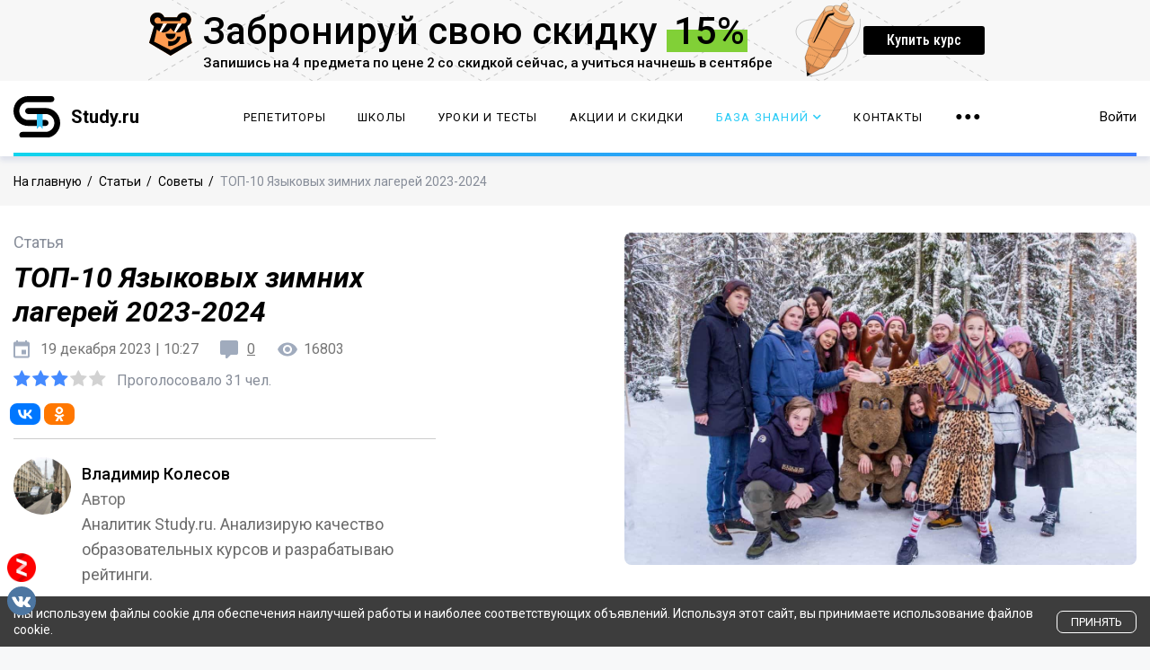

--- FILE ---
content_type: text/html; charset=utf-8
request_url: https://www.study.ru/article/sovety/yazykovye-zimnie-lagerya
body_size: 35463
content:
<!doctype html>
<html>
<head>
    <meta charset="UTF-8">
    <meta name="viewport" content="width=device-width, initial-scale=1, shrink-to-fit=no">
    <meta name="cmsmagazine" content="63f96a922d335f774e3194020bb67fe2">
    
    <title>Зимние языковые лагеря (2023-2024) для детей и подростков</title>
    <meta name="description" content='ТОП-10 зимних английских лагерей. Отправьте ребенка в зимний языковой лагерь! В статье мы расскажем, что лагерь зимой может быть не менее увлекательным, чем летом.'>
    <meta name="author" content="">
    
    <meta property="og:title" content="Зимние языковые лагеря (2023-2024) для детей и подростков" />
    <meta property="og:type" content="website" />
    <meta property="og:url" content="/article/sovety/yazykovye-zimnie-lagerya" />
    <meta property="og:description" content='ТОП-10 зимних английских лагерей. Отправьте ребенка в зимний языковой лагерь! В статье мы расскажем, что лагерь зимой может быть не менее увлекательным, чем летом.' />
    <meta property="og:image" content="/uploads/server/qvpNmAkLbalogi9I.webp" />
    <!-- <meta name="verify-admitad" content="09f16a9fb8" /> -->
    <link rel="shortcut icon" href="/favicon.ico">
<link rel="apple-touch-icon" sizes="180x180" href="/apple-touch-icon.png">
<link rel="icon" type="image/png" sizes="32x32" href="/favicon-32x32.png">
<link rel="icon" type="image/png" sizes="16x16" href="/favicon-16x16.png">
<link rel="manifest" href="/site.webmanifest">
<link rel="mask-icon" href="/safari-pinned-tab.svg" color="#5bbad5">
<meta name="msapplication-TileColor" content="#da532c">
<meta name="theme-color" content="#ffffff">
<meta name="yandex-verification" content="60d27a5ccfe47240" />
<link rel="preload" href="https://use.fontawesome.com/releases/v5.7.0/css/all.css" as="style" onload="this.rel='stylesheet'" integrity="sha384-lZN37f5QGtY3VHgisS14W3ExzMWZxybE1SJSEsQp9S+oqd12jhcu+A56Ebc1zFSJ" crossorigin="anonymous">
<link rel="preload" as="style" onload="this.rel='stylesheet'" href="/vendors/iconfonts/font-awesome/css/font-awesome.min.css" />

<link rel="preconnect" href="https://fonts.gstatic.com" crossorigin />
<link rel="preload" as="style" href="https://fonts.googleapis.com/css?family=Roboto:300,300i,400,400i,500,500i,700,700i,900,900i&display=swap&subset=cyrillic,cyrillic-ext" />
<link rel="stylesheet" media="print" onload="this.media='all'" href="https://fonts.googleapis.com/css?family=Roboto:300,300i,400,400i,500,500i,700,700i,900,900i&display=swap&subset=cyrillic,cyrillic-ext" />
<link href="https://fonts.googleapis.com/css2?family=Roboto+Condensed:ital,wght@0,100..900;1,100..900&display=swap" rel="stylesheet">

<link rel="stylesheet" href="/public/css/build.css" />

<link rel="stylesheet" href="/public/css/style.css"  >
<link rel="stylesheet" href="/public/css/header-banner.css"  >
<link rel="stylesheet" href="/public/css/rating.css"  >
<link rel="stylesheet" href="/public/css/button.css" >
<link rel="stylesheet" href="/public/css/schedule.css">
<link rel="stylesheet" href="/assets/css/study/study.css" >
<link rel="stylesheet" href="/public/css/advert-banners.css" >




<script>
    let username;
</script>


<script async src="https://yastatic.net/pcode/adfox/loader.js" crossorigin="anonymous"></script>


    <!-- Yandex.Metrika counter -->
<script type="text/javascript" >
    (function(m,e,t,r,i,k,a){m[i]=m[i]||function(){(m[i].a=m[i].a||[]).push(arguments)};
    m[i].l=1*new Date();
    for (var j = 0; j < document.scripts.length; j++) {if (document.scripts[j].src === r) { return; }}
    k=e.createElement(t),a=e.getElementsByTagName(t)[0],k.async=1,k.src=r,a.parentNode.insertBefore(k,a)})
    (window, document, "script", "/mc.yandex.ru_metrika_tag.js", "ym");
 
    ym(10436950, "init", {
         clickmap:true,
         trackLinks:true,
         accurateTrackBounce:true,
         webvisor:true
    });
 </script>
 <noscript><div><img src="https://mc.yandex.ru/watch/10436950" style="position:absolute; left:-9999px;" alt="" /></div></noscript>
 <!-- /Yandex.Metrika counter -->
 


<script type="text/javascript">!function(){var t=document.createElement("script");t.type="text/javascript",t.async=!0,t.src="https://vk.com/js/api/openapi.js?168",t.onload=function(){VK.Retargeting.Init("VK-RTRG-484114-8B8yD"),VK.Retargeting.Hit()},document.head.appendChild(t)}();</script><noscript><img src="https://vk.com/rtrg?p=VK-RTRG-484114-8B8yD" style="position:fixed; left:-999px;" alt=""/></noscript>

    <script src="/assets/vendors/jquery/jquery.min.js"></script>
    
    <script>window.yaContextCb = window.yaContextCb || []</script>
    <script src="https://yandex.ru/ads/system/context.js" async></script>
</head>
<body>
    <div id="wrap" class="layout ">
        


<div id="primary-menu-offcanvas" class="off-canvas mobile-memu-wrapper">
    <span class="close-icon-btn close-offcanvas-main-menu" data-target="#primary-menu-offcanvas"></span>

    <div class="mobile-menu-container">
        <ul class="mobile-menu study-animate" data-animation="menuTwo" id="site-side-nav" data-level="1" data-animation-item="> li > a">
            <li class="nav-item">
                <a class="nav-link" href="/repetitor">Репетиторы</a>
            </li>

            <li class="nav-item">
                <a class="nav-link beta" href="/schools">Школы</a>
            </li>

            <li class="nav-item">
                <a class="nav-link" href="/events">Акции и скидки</a>
            </li>

            <li class="nav-item">
                <a class="nav-link" href="/courses">Уроки и тесты</a>
            </li>

           <!-- <li class="nav-item">
                <a class="nav-link link-hash" data-hash="reviews" href="/schools">Отзывы</a>
            </li>-->
            <li class="nav-item has-dropdown">
                <a class="nav-link" href="#" data-level="2">
                    База Знаний <div class="arrow-right"><i class="fa fa-chevron-right"></i></div>
                </a>
                <ul class="mobile-submenu">
                    <li>
                        <a href="#" class="go-back" data-level="1">
                            <div class="arrow-left"><i class="fa fa-chevron-left"></i></div> Назад
                        </a>
                    </li>
                    
                        <li>
                            <a href="/handbook">
                                Справочник
                            </a>
                        </li>
                    
                        <li>
                            <a href="/topics">
                                Топики
                            </a>
                        </li>
                    
                        <li>
                            <a href="/phrasebook">
                                Разговорник
                            </a>
                        </li>
                    
                        <li>
                            <a href="/article">
                                Статьи
                            </a>
                        </li>
                    
                        <li>
                            <a href="/test">
                                Тесты
                            </a>
                        </li>
                    
                        <li>
                            <a href="/parallel">
                                Параллельные тексты
                            </a>
                        </li>
                    
                        <li>
                            <a href="/selection">
                                Подборки
                            </a>
                        </li>
                    
                </ul>
            </li>
            <li class="nav-item">
                <a href="/contacts" class="nav-link">Контакты</a>
            </li>
        </ul>
    </div>
    <div class="mobile-memu-footer">
        <a href="tel:+7 (499) 995-06-56" class="header-phone mobile">+7 (499) 995-06-56</a>
        <ul class="social-icons">
            <!--<li>
                <a href="https://www.youtube.com/channel/UCyQXyPlaG1JtM8w_dynzEMg" target="_blank" class="external">
                    <svg version="1.1" id="Capa_1" xmlns="http://www.w3.org/2000/svg" xmlns:xlink="http://www.w3.org/1999/xlink" x="0px" y="0px"
                         width="90px" height="90px" viewBox="0 0 90 90" xml:space="preserve">
                        <g>
                            <path id="YouTube" d="M70.939,65.832H66l0.023-2.869c0-1.275,1.047-2.318,2.326-2.318h0.315c1.282,0,2.332,1.043,2.332,2.318
                                L70.939,65.832z M52.413,59.684c-1.253,0-2.278,0.842-2.278,1.873V75.51c0,1.029,1.025,1.869,2.278,1.869
                                c1.258,0,2.284-0.84,2.284-1.869V61.557C54.697,60.525,53.671,59.684,52.413,59.684z M82.5,51.879v26.544
                                C82.5,84.79,76.979,90,70.23,90H19.771C13.02,90,7.5,84.79,7.5,78.423V51.879c0-6.367,5.52-11.578,12.271-11.578H70.23
                                C76.979,40.301,82.5,45.512,82.5,51.879z M23.137,81.305l-0.004-27.961l6.255,0.002v-4.143l-16.674-0.025v4.073l5.205,0.015v28.039
                                H23.137z M41.887,57.509h-5.215v14.931c0,2.16,0.131,3.24-0.008,3.621c-0.424,1.158-2.33,2.388-3.073,0.125
                                c-0.126-0.396-0.015-1.591-0.017-3.643l-0.021-15.034h-5.186l0.016,14.798c0.004,2.268-0.051,3.959,0.018,4.729
                                c0.127,1.357,0.082,2.939,1.341,3.843c2.346,1.69,6.843-0.252,7.968-2.668l-0.01,3.083l4.188,0.005L41.887,57.509L41.887,57.509z
                                    M58.57,74.607L58.559,62.18c-0.004-4.736-3.547-7.572-8.356-3.74l0.021-9.239l-5.209,0.008l-0.025,31.89l4.284-0.062l0.39-1.986
                                C55.137,84.072,58.578,80.631,58.57,74.607z M74.891,72.96l-3.91,0.021c-0.002,0.155-0.008,0.334-0.01,0.529v2.182
                                c0,1.168-0.965,2.119-2.137,2.119h-0.766c-1.174,0-2.139-0.951-2.139-2.119V75.45v-2.4v-3.097h8.954v-3.37
                                c0-2.463-0.063-4.925-0.267-6.333c-0.641-4.454-6.893-5.161-10.051-2.881c-0.991,0.712-1.748,1.665-2.188,2.945
                                c-0.444,1.281-0.665,3.031-0.665,5.254v7.41C61.714,85.296,76.676,83.555,74.891,72.96z M54.833,32.732
                                c0.269,0.654,0.687,1.184,1.254,1.584c0.56,0.394,1.276,0.592,2.134,0.592c0.752,0,1.418-0.203,1.998-0.622
                                c0.578-0.417,1.065-1.04,1.463-1.871l-0.099,2.046h5.813V9.74H62.82v19.24c0,1.042-0.858,1.895-1.907,1.895
                                c-1.043,0-1.904-0.853-1.904-1.895V9.74h-4.776v16.674c0,2.124,0.039,3.54,0.102,4.258C54.4,31.385,54.564,32.069,54.833,32.732z
                                    M37.217,18.77c0-2.373,0.198-4.226,0.591-5.562c0.396-1.331,1.107-2.401,2.137-3.208c1.027-0.811,2.342-1.217,3.941-1.217
                                c1.345,0,2.497,0.264,3.459,0.781c0.967,0.52,1.713,1.195,2.23,2.028c0.527,0.836,0.885,1.695,1.076,2.574
                                c0.195,0.891,0.291,2.235,0.291,4.048v6.252c0,2.293-0.092,3.98-0.271,5.051c-0.177,1.074-0.557,2.07-1.146,3.004
                                c-0.58,0.924-1.329,1.615-2.237,2.056c-0.918,0.445-1.968,0.663-3.154,0.663c-1.325,0-2.441-0.183-3.361-0.565
                                c-0.923-0.38-1.636-0.953-2.144-1.714c-0.513-0.762-0.874-1.69-1.092-2.772c-0.219-1.081-0.323-2.707-0.323-4.874L37.217,18.77
                                L37.217,18.77z M41.77,28.59c0,1.4,1.042,2.543,2.311,2.543c1.27,0,2.308-1.143,2.308-2.543V15.43c0-1.398-1.038-2.541-2.308-2.541
                                c-1.269,0-2.311,1.143-2.311,2.541V28.59z M25.682,35.235h5.484l0.006-18.96l6.48-16.242h-5.998l-3.445,12.064L24.715,0h-5.936
                                l6.894,16.284L25.682,35.235z"/>
                        </g>
                    </svg>
                </a>
            </li>-->
            <li>
                <a href="https://vk.com/study_ru" target="_blank" class="external">
                    <svg version="1.1" id="Layer_1" xmlns="http://www.w3.org/2000/svg" xmlns:xlink="http://www.w3.org/1999/xlink" x="0px" y="0px"
                         viewBox="0 0 304.36 304.36" style="enable-background:new 0 0 304.36 304.36;" xml:space="preserve">
                                <g id="XMLID_1_">
                                    <path id="XMLID_807_" style="fill-rule:evenodd;clip-rule:evenodd;" d="M261.945,175.576c10.096,9.857,20.752,19.131,29.807,29.982
                                        c4,4.822,7.787,9.798,10.684,15.394c4.105,7.955,0.387,16.709-6.746,17.184l-44.34-0.02c-11.436,0.949-20.559-3.655-28.23-11.474
                                        c-6.139-6.253-11.824-12.908-17.727-19.372c-2.42-2.642-4.953-5.128-7.979-7.093c-6.053-3.929-11.307-2.726-14.766,3.587
                                        c-3.523,6.421-4.322,13.531-4.668,20.687c-0.475,10.441-3.631,13.186-14.119,13.664c-22.414,1.057-43.686-2.334-63.447-13.641
                                        c-17.422-9.968-30.932-24.04-42.691-39.971C34.828,153.482,17.295,119.395,1.537,84.353C-2.01,76.458,0.584,72.22,9.295,72.07
                                        c14.465-0.281,28.928-0.261,43.41-0.02c5.879,0.086,9.771,3.458,12.041,9.012c7.826,19.243,17.402,37.551,29.422,54.521
                                        c3.201,4.518,6.465,9.036,11.113,12.216c5.142,3.521,9.057,2.354,11.476-3.374c1.535-3.632,2.207-7.544,2.553-11.434
                                        c1.146-13.383,1.297-26.743-0.713-40.079c-1.234-8.323-5.922-13.711-14.227-15.286c-4.238-0.803-3.607-2.38-1.555-4.799
                                        c3.564-4.172,6.916-6.769,13.598-6.769h50.111c7.889,1.557,9.641,5.101,10.721,13.039l0.043,55.663
                                        c-0.086,3.073,1.535,12.192,7.07,14.226c4.43,1.448,7.35-2.096,10.008-4.905c11.998-12.734,20.561-27.783,28.211-43.366
                                        c3.395-6.852,6.314-13.968,9.143-21.078c2.096-5.276,5.385-7.872,11.328-7.757l48.229,0.043c1.43,0,2.877,0.021,4.262,0.258
                                        c8.127,1.385,10.354,4.881,7.844,12.817c-3.955,12.451-11.65,22.827-19.174,33.251c-8.043,11.129-16.645,21.877-24.621,33.072
                                        C252.26,161.544,252.842,166.697,261.945,175.576L261.945,175.576z M261.945,175.576"/>
                                </g>
                            </svg>
                </a>
            </li>
            <li>
                <a href="https://zen.yandex.ru/id/5cd2e972ed7a4c00aee43a60" target="_blank" class="yandex-zen-icon external">
                    <svg width="311" height="311" viewBox="0 0 311 311" fill="none" xmlns="http://www.w3.org/2000/svg">
                        <circle cx="156" cy="153" r="144"/>
                        <path d="M212.218 127.009L122.578 204.938L99.5596 178.461L189.201 100.532L212.218 127.009Z" fill="#CDCDCD"/>
                        <path d="M100.205 53.4316L212.357 92.023V127.106L100.205 88.515V53.4316ZM99.3281 178.414L211.481 217.005V252.088L99.3281 213.497V178.414Z" fill="white"/>
                    </svg>
                </a>
            </li>

        </ul>
        <p class="copyright">Copyright &copy; 2026 Study.ru Все права защищены.</p>
    </div>
</div>

<!--<header id="header" class="header has-banner">-->
<header id="header" class="header has-banner">
    <div class="header-inner">
        <!--
        <div class="top-banner">
            <a href="https://www.divelang.ru/?erid=LjN8KTABT&amp;utm_source=study-ru&amp;utm_medium=banner-header" target="_blank">
            </a>
        </div>
        -->
        
            <div class="top-banner">
                <a href="https://hvjjg.com/g/r1ukktc5lf09f16a9fb87d55c3db81/?ulp=https%3A%2F%2Fumschool.net%2F&erid=4q7hppNAnjSeq2qut3v32z4qiYSGKsBTisXixRrS6ExyK4afR" target="_blank" class="top-banner__link" rel="nofollow noopener">
                    <div class="top-banner__inner umschool">
                        <div class="umschool__content">
                            <div class="umschool__title">
                                <img src="/images/header-promo/study/umschool/bear.svg" class="umschool__bear" alt="">
                                Забронируй<br class="br_500"> свою скидку <span class="umschool__discount"><span>15%</span></span>
                            </div>
                            <div class="umschool__subtitle">
                                Запишись на 4 предмета по цене 2 со скидкой<br class="br_500"> сейчас,<br class="br_700"> а учиться начнешь в сентябре
                            </div>
                            <img src="/images/header-promo/study/umschool/pencil.svg" class="umschool__pencil" alt="">
                        </div>
                        <div class="umschool__btn">
                            Купить курс
                        </div>
                    </div>
                </a>
            </div>
        

        <div class="container">
            <div class="header-menu-wrap">
                <div class="header-menu-brand">
                    <div class="header-mobile-icon">
                        <a href="#" class="navbar-toggler toggle-off-canvas-main-menu" data-target="#primary-menu-offcanvas">
                            <span class="navbar-toggler-icon"></span>
                            <span class="navbar-toggler-icon"></span>
                            <span class="navbar-toggler-icon"></span>
                        </a>
                    </div>
                    <a class="logo-wrap" href="/">
                        <span class="logo">
                            <img src="/assets/images/study/study-logo-header.svg" alt="" />
                        </span>
                        <span class="logo-name">
                            Study.ru
                            
                        </span>
                    </a>
                </div>
                <div class="header-menu">
                    <nav class="navbar navbar-expand-lg">
                        <div class="collapse" id="navbarSupportedContent">
                            
                            <ul class="navbar-nav" itemscope itemtype="http://schema.org/SiteNavigationElement">
                                <li itemprop="name" class="menu-item ">
                                    <a itemprop="url" class="nav-link" href="/repetitor">Репетиторы</a>
                                </li>
                                <li class="menu-item ">
                                    <a class="nav-link beta" href="/schools">Школы <!--<span class="study-highlight-active">BETA</span>--></a>
                                </li>
                                <li itemprop="name" class="menu-item ">
                                    <a itemprop="url" class="nav-link" href="/courses">Уроки и тесты</a>
                                </li>
                                <li class="menu-item ">
                                    <a class="nav-link" href="/events">Акции и скидки</a>
                                </li>
                                <li class="menu-item active">
                                    <a class="nav-link" href="#" data-toggle="dropdown">
                                        База Знаний
                                        <div class="arrow-down">
                                            <i class="fas fa-chevron-down"></i>
                                        </div>
                                    </a>
                                    <div class="dropdown-menu">
                                        <ul class="list-unstyled" itemprop="about" itemscope itemtype="http://schema.org/ItemList">
                                            
                                                
                                                    <li itemprop="itemListElement" class="menu-item ">
                                                        <a itemprop="url" href="/handbook">
                                                            Справочник
                                                        </a>
                                                    </li>
                                                
                                            
                                                
                                                    <li itemprop="itemListElement" class="menu-item ">
                                                        <a itemprop="url" href="/topics">
                                                            Топики
                                                        </a>
                                                    </li>
                                                
                                            
                                                
                                                    <li itemprop="itemListElement" class="menu-item ">
                                                        <a itemprop="url" href="/phrasebook">
                                                            Разговорник
                                                        </a>
                                                    </li>
                                                
                                            
                                                
                                                    <li itemprop="itemListElement" class="menu-item active">
                                                        <a itemprop="url" href="/article">
                                                            Статьи
                                                        </a>
                                                    </li>
                                                
                                            
                                                
                                                    <li itemprop="itemListElement" class="menu-item ">
                                                        <a itemprop="url" href="/test">
                                                            Тесты
                                                        </a>
                                                    </li>
                                                
                                            
                                                
                                                    <li itemprop="itemListElement" class="menu-item ">
                                                        <a itemprop="url" href="/parallel">
                                                            Параллельные тексты
                                                        </a>
                                                    </li>
                                                
                                            
                                                
                                                    <li itemprop="itemListElement" class="menu-item ">
                                                        <a itemprop="url" href="/selection">
                                                            Подборки
                                                        </a>
                                                    </li>
                                                
                                            
                                        </ul>
                                    </div>
                                </li>
                                <li class="menu-item ">
                                    <a class="nav-link" href="/contacts">Контакты</a>
                                </li>
                                <li class="menu-item ">
                                    <a class="nav-link" href="#" data-toggle="dropdown">
                                        <span class="study-icon see-more-icon">
                                            <svg xmlns="http://www.w3.org/2000/svg" version="1.1"><use xlink:href="#icon-horizontal-dots"></use></svg>
                                        </span>
                                    </a>
                                    <div class="dropdown-menu dropdown-md">
                                        <ul class="list-unstyled" itemprop="about" itemscope itemtype="http://schema.org/ItemList">
                                            
                                                <li itemprop="itemListElement" class="menu-item ">
                                                    <a itemprop="url" href="/user-agreement">
                                                        Условия использования
                                                    </a>
                                                </li>
                                            
                                                <li itemprop="itemListElement" class="menu-item ">
                                                    <a itemprop="url" href="/privacy-policy">
                                                        Политика конфиденциальности
                                                    </a>
                                                </li>
                                            
                                        </ul>
                                    </div>
                                </li>
                            </ul>
                        </div>
                    </nav>
                </div>
                <div class="header-menu-profile">
                    
                    <div class="nav-item header-menu-profile-item" id="appMenuFeature">
                        
    <a href="#" class="nav-link user-entry" role="button" data-toggle="modal" data-target="#login-modal">Войти</a>


                    </div>
                </div>
            </div>
        </div>
    </div>
</header>

<div class="modal fade" id="login-modal" tabindex="-1" role="dialog" aria-labelledby="myModalLabel" aria-hidden="true" style="display: none;">
    <div class="modal-dialog">
        <div class="modal-content">
            <div class="modal-header" align="center">
                <button type="button" class="close" data-dismiss="modal" aria-label="Close">
                    <span class="fa fa-close" aria-hidden="true"></span>
                </button>
            </div>

            <!-- Begin # DIV Form -->
            <div id="div-forms">

                <!-- Begin # Login Form -->
                <form id="login-form">
                    <div class="modal-body">
                        <div class="col-md-12">
                                <h4 class="title mb-0">Добро пожаловать,</h4>
                                <p class="sub-title">Войдите, что бы продолжить</p>
                        </div>

                        <input id="login_username" name="login_username" class="form-control form-placeholder" autocomplete="off" readonly onfocus="this.removeAttribute('readonly')" type="text" placeholder="E-mail или Логин" required>

                        <input id="login_password" name="login_password" class="form-control form-placeholder" autocomplete="off" readonly onfocus="this.removeAttribute('readonly')" type="password" placeholder="Пароль" required>

                        <div class="col-md-12 text-center mt-3">
                            <a href="/auth/vk" class="no-history" onclick="ym(10436950,'reachGoal','socialreg');ga('send', 'event', 'socialreg', 'sendform');return true;"> <button type="button" class="submit-icon"><i class="fa fa-vk"></i></button></a>

                            

                            <a href="/auth/yandex" class="no-history" onclick="ym(10436950,'reachGoal','socialreg');ga('send', 'event', 'socialreg', 'sendform');return true;"> <button type="button" class="submit-icon"><i class="fa font-weight-bold">Я</i></button></a>
                        </div>
                        <hr class="mt-4">

                        <div class="row text-center">
                            <button id="login_register_btn" type="button" class="btn btn-link create-account-button mt-2">Зарегистрироваться</button>
                        </div>

                        <div class="row text-center">
                            <p class="sub-title text-center or-account-form-divider">или</p>
                        </div>

                        <div class="row text-center">
                            <button id="login_lost_btn" type="button" class="btn btn-link create-account-button">Напомнить пароль</button>
                        </div>

                        <div class="form-default__agreement">
	<label class="form-default__agreement-label">
		<input class="form-default__agreement-input js-agreement-checkbox" type="checkbox" name="policy-agreement" required>

		<span class="form-default__agreement-input-mark"></span>

		<span class="form-default__agreement-text">
			Я даю согласие на обработку моих персональных данных
			ООО «СТАДИРУ» (ИНН 9729327191) в целях обработки заявки
			и обратной связи.
			<a href="/privacy-policy" target="_blank">
				Политика конфиденциальности — по ссылке.
			</a>
		</span>
	</label>
</div>
                    </div>
                    <div class="modal-footer">
                        <div class="col-md-12 text-center">
                            <button type="submit" class="submit-icon"><i class="fa fa-check"></i></button>
                        </div>
                    </div>
                </form>
                <!-- End # Login Form -->

                <!-- Begin | Lost Password Form -->
                <form id="lost-form" style="display:none;">
                    <div class="modal-body">
                        <div class="col-md-12">
                            <h4 class="title mb-0">Ничего страшного,</h4>
                            <p class="sub-title">Введите Ваш e-mail</p>
                        </div>
                        <input id="lost_email" class="form-control form-placeholder" autocomplete="off" readonly onfocus="this.removeAttribute('readonly')" type="text" placeholder="E-Mail" required>
                        <div class="col-md-12 text-center mt-3">
                            <a href="/auth/vk" class="no-history" onclick="ym(10436950,'reachGoal','socialreg');ga('send', 'event', 'socialreg', 'sendform');return true;"> <button type="button" class="submit-icon"><i class="fa fa-vk"></i></button></a>

                            

                            <a href="/auth/yandex" class="no-history" onclick="ym(10436950,'reachGoal','socialreg');ga('send', 'event', 'socialreg', 'sendform');return true;"> <button type="button" class="submit-icon"><i class="fa font-weight-bold">Я</i></button></a>
                        </div>
                        <hr class="mt-4">
                        <div class="row text-center">
                            <button id="lost_login_btn" type="button" class="btn btn-link create-account-button mt-2">Войти</button>
                        </div>

                        <div class="row text-center">
                            <p class="sub-title text-center or-account-form-divider">или</p>
                        </div>
                        <div class="row text-center">
                            <button id="lost_register_btn" type="button" class="btn btn-link create-account-button">Зарегистрироваться</button>
                        </div>
                    </div>
                    <div class="modal-footer">
                        <div class="col-md-12 text-center">
                            <button type="submit" class="submit-icon"><i class="fa fa-envelope"></i></button>
                        </div>
                    </div>
                </form>
                <!-- End | Lost Password Form -->

                <!-- Begin | Register Form -->
                <form id="register-form" style="display:none;">
                    <div class="modal-body">
                        <div class="col-md-12">
                            <h4 class="title mb-0">Вам у нас понравится,</h4>
                            <p class="sub-title">Заполните поля, что бы продолжить</p>
                        </div>
                        <div class="collection-button collection-button--register js-register-buttons">
                            <span class="button-transparent arrow-link button--registration js-reg-user">
                                <span class="arrow-link-inner">Пользователь</span>
                                <span class="arrow-to-right"></span>
                            </span>
                            <span class="button-transparent arrow-link button--registration js-reg-repetitor">
                                <span class="arrow-link-inner">Репетитор</span>
                                <span class="arrow-to-right"></span>
                            </span>
                            <span class="button-transparent arrow-link button--registration js-reg-school">
                                <span class="arrow-link-inner">Школа</span>
                                <span class="arrow-to-right"></span>
                            </span>
                        </div>
                        <hr class="mt-4">
                        <div class="row text-center">
                            <button id="register_login_btn" type="button" class="btn btn-link create-account-button mt-2">Войти</button>
                        </div>
                        <div class="row text-center">
                            <p class="sub-title text-center or-account-form-divider">или</p>
                        </div>
                        <div class="row text-center">
                            <button id="register_lost_btn" type="button" class="btn btn-link create-account-button">Напомнить пароль</button>
                        </div>
                    </div>
                    <div class="modal-footer">
                        <div class="col-md-12 text-center">
                            <button type="submit" class="submit-icon"><i class="fa fa-check"></i></button>
                        </div>
                    </div>
                </form>
                <!-- End | Register Form -->

                <!-- Begin | Register Repetitor Form -->
                <form id="register-repetitor-form" style="display:none;">
                    <div class="modal-body">
                        <div class="col-md-12">
                            <h4 class="title mb-0">Вам у нас понравится,</h4>
                            <p class="sub-title">Заполните поля, чтобы продолжить</p>
                        </div>

                        <div class="js-repetitor-form">
                            <input type="hidden" name="type" value="repetitor">
                            <input id="register_username" name="name" autocomplete="off" readonly onfocus="this.removeAttribute('readonly')" class="form-control form-placeholder" type="text" placeholder="Ваше имя" required>
                            <input id="register_phone" name="phone" style="margin-top: 10px;" autocomplete="off" readonly onfocus="this.removeAttribute('readonly')" class="form-control form-placeholder" type="text" placeholder="Телефон" required>
                            <input id="register_email" name="email" style="margin-top: 10px;" autocomplete="off" readonly onfocus="this.removeAttribute('readonly')" class="form-control form-placeholder" type="email" placeholder="E-Mail" required>
                        </div>

                        <span class="button-transparent arrow-link button--registration js-from-repetitor-form">
                            <span class="arrow-to-left"></span>
                            <span class="arrow-link-inner">Назад</span>
                        </span>
                        <hr class="mt-4">

                        <div class="row text-center">
                            <button id="register-repetitor_login_btn" type="button" class="btn btn-link create-account-button mt-2">Войти</button>
                        </div>

                        <div class="row text-center">
                            <p class="sub-title text-center or-account-form-divider">или</p>
                        </div>

                        <div class="row text-center">
                            <button id="register-repetitor_lost_btn" type="button" class="btn btn-link create-account-button">Напомнить пароль</button>
                        </div>

                        <div class="form-default__agreement">
	<label class="form-default__agreement-label">
		<input class="form-default__agreement-input js-agreement-checkbox" type="checkbox" name="policy-agreement" required>

		<span class="form-default__agreement-input-mark"></span>

		<span class="form-default__agreement-text">
			Я даю согласие на обработку моих персональных данных
			ООО «СТАДИРУ» (ИНН 9729327191) в целях обработки заявки
			и обратной связи.
			<a href="/privacy-policy" target="_blank">
				Политика конфиденциальности — по ссылке.
			</a>
		</span>
	</label>
</div>
                    </div>

                    <div class="modal-footer">
                        <div class="col-md-12 text-center">
                            <button type="submit" class="submit-icon"><i class="fa fa-check"></i></button>
                        </div>
                    </div>
                </form>
                <!-- End | Register Repetitor Form -->

                <!-- Begin | Register School Form -->
                <form id="register-school-form" style="display:none;">
                    <div class="modal-body">
                        <div class="col-md-12">
                            <h4 class="title mb-0">Вам у нас понравится,</h4>
                            <p class="sub-title">Заполните поля, чтобы продолжить</p>
                        </div>

                        <div class="js-school-form">
                            <input type="hidden" name="type" value="school">
                            <input id="register_username" name="username" autocomplete="off" readonly onfocus="this.removeAttribute('readonly')" class="form-control form-placeholder" type="text" placeholder="Контактное лицо" required>
                            <input id="register_school_name" name="school" style="margin-top: 10px;" autocomplete="off" readonly onfocus="this.removeAttribute('readonly')" class="form-control form-placeholder" type="text" placeholder="Название школы" required>
                            <input id="register_phone" name="phone" style="margin-top: 10px;" autocomplete="off" readonly onfocus="this.removeAttribute('readonly')" class="form-control form-placeholder" type="text" placeholder="Телефон" required>
                            <input id="register_email" name="email" style="margin-top: 10px;" autocomplete="off" readonly onfocus="this.removeAttribute('readonly')" class="form-control form-placeholder" type="email" placeholder="E-Mail" required>
                        </div>

                        <span class="button-transparent arrow-link button--registration js-from-school-form">
                            <span class="arrow-to-left"></span>
                            <span class="arrow-link-inner">Назад</span>
                        </span>
                        <hr class="mt-4">

                        <div class="row text-center">
                            <button id="register-school_login_btn" type="button" class="btn btn-link create-account-button mt-2">Войти</button>
                        </div>

                        <div class="row text-center">
                            <p class="sub-title text-center or-account-form-divider">или</p>
                        </div>

                        <div class="row text-center">
                            <button id="register-school_lost_btn" type="button" class="btn btn-link create-account-button">Напомнить пароль</button>
                        </div>

                        <div class="form-default__agreement">
	<label class="form-default__agreement-label">
		<input class="form-default__agreement-input js-agreement-checkbox" type="checkbox" name="policy-agreement" required>

		<span class="form-default__agreement-input-mark"></span>

		<span class="form-default__agreement-text">
			Я даю согласие на обработку моих персональных данных
			ООО «СТАДИРУ» (ИНН 9729327191) в целях обработки заявки
			и обратной связи.
			<a href="/privacy-policy" target="_blank">
				Политика конфиденциальности — по ссылке.
			</a>
		</span>
	</label>
</div>
                    </div>

                    <div class="modal-footer">
                        <div class="col-md-12 text-center">
                            <button type="submit" class="submit-icon"><i class="fa fa-check"></i></button>
                        </div>
                    </div>
                </form>
                <!-- End | Register School Form -->

                <!-- Begin | Register User Form -->
                <form id="register-user-form" style="display:none;">
                    <div class="modal-body">
                        <div class="col-md-12">
                            <h4 class="title mb-0">Вам у нас понравится,</h4>
                            <p class="sub-title">Заполните поля, чтобы продолжить</p>
                        </div>

                        <div class="js-user-form">
                            <input id="register_username" name="username" autocomplete="off" readonly onfocus="this.removeAttribute('readonly')" class="form-control form-placeholder" type="text" placeholder="Логин" required>
                            <input id="register_email" name="email" autocomplete="off" readonly onfocus="this.removeAttribute('readonly')" class="form-control form-placeholder" type="text" placeholder="E-Mail" required>
                            <input id="register_password" name="password" autocomplete="off" readonly onfocus="this.removeAttribute('readonly')" class="form-control form-placeholder" type="password" placeholder="Пароль" required>
                            <div class="col-md-12 text-center mt-3">
                                <a href="/auth/vk" class="no-history" onclick="ym(10436950,'reachGoal','socialreg');ga('send', 'event', 'socialreg', 'sendform');return true;"> <button type="button" class="submit-icon"><i class="fa fa-vk"></i></button></a>

                                

                                <a href="/auth/yandex" class="no-history" onclick="ym(10436950,'reachGoal','socialreg');ga('send', 'event', 'socialreg', 'sendform');return true;"> <button type="button" class="submit-icon"><i class="fa font-weight-bold">Я</i></button></a>
                            </div>
                        </div>
                        <div class="mt-4"></div>

                        <span class="button-transparent arrow-link button--registration js-from-user-form">
                            <span class="arrow-to-left"></span>
                            <span class="arrow-link-inner">Назад</span>
                        </span>
                        <hr class="mt-4">

                        <div class="row text-center">
                            <button id="register-user_login_btn" type="button" class="btn btn-link create-account-button mt-2">Войти</button>
                        </div>

                        <div class="row text-center">
                            <p class="sub-title text-center or-account-form-divider">или</p>
                        </div>

                        <div class="row text-center">
                            <button id="register-user_lost_btn" type="button" class="btn btn-link create-account-button">Напомнить пароль</button>
                        </div>

                        <div class="form-default__agreement">
	<label class="form-default__agreement-label">
		<input class="form-default__agreement-input js-agreement-checkbox" type="checkbox" name="policy-agreement" required>

		<span class="form-default__agreement-input-mark"></span>

		<span class="form-default__agreement-text">
			Я даю согласие на обработку моих персональных данных
			ООО «СТАДИРУ» (ИНН 9729327191) в целях обработки заявки
			и обратной связи.
			<a href="/privacy-policy" target="_blank">
				Политика конфиденциальности — по ссылке.
			</a>
		</span>
	</label>
</div>
                    </div>

                    <div class="modal-footer">
                        <div class="col-md-12 text-center">
                            <button type="submit" class="submit-icon"><i class="fa fa-check"></i></button>
                        </div>
                    </div>
                </form>
                <!-- End | Register User Form -->

            </div>
            <!-- End # DIV Form -->

        </div>
    </div>
</div>
<!-- END # MODAL LOGIN -->

        <div id="site-content-inner">
            <script>
    var token = '8mZsF241qzyuC4INrkdnyZQwSRIXJ95B';
</script>
           <div class="content-layout white-bg">
                <div class="main container " itemscope itemtype="http://schema.org/Article">
                    











<div style="display:none;" itemprop="publisher" itemscope itemtype="https://schema.org/Organization">
    <div itemprop="logo" itemscope itemtype="https://schema.org/ImageObject">
        <a href="/" itemprop="url">
            <img itemprop="image" src="/assets/images/study.webp"/>
        </a>
        <meta itemprop="width" content="30">
        <meta itemprop="height" content="26">
    </div>
    <meta itemprop="name" content="Study.ru">
    <link itemprop="url" href="/">
    <meta itemprop="telephone" content="8 (499) 995-06-56">
    <meta itemprop="address" content="Москва">
</div>



<link itemprop="mainEntityOfPage" itemscope href="/article/sovety/yazykovye-zimnie-lagerya" />
<!-- Дата публикации статьи -->
<meta itemprop="datePublished" content="2019-12-11">
<!-- Дата последнего изменения статьи -->
<meta itemprop="dateModified" content="2023-12-19">





<div class="breadcrumbs-wrap">
    <div class="container">
        <a href="/">
            <span>На главную</span>
        </a>
        <span class="breadcrumbs-split">/</span>
        <a href="/article">
            <span>Статьи</span>
        </a>
        <span class="breadcrumbs-split">/</span>
        <a href="/article/sovety">
            <span>Советы</span>
        </a>
        <span class="breadcrumbs-split">/</span>
        <a href="yazykovye-zimnie-lagerya" class="breadcrumbs-active">
            <span >ТОП-10 Языковых зимних лагерей 2023-2024</span>
        </a>
    </div>
</div>

<script type="application/ld+json">
    {
        "@context": "https://schema.org/",
        "@type": "BreadcrumbList",
        "itemListElement": [{
            "@type": "ListItem",
            "position": 1,
            "item": {
                "@id": "/",
                "name": "На главную"
            }
        },{
            "@type": "ListItem",
            "position": 2,
            "item": {
                "@id": "/article",
                "name": "Статьи"
            }
        },{
            "@type": "ListItem",
            "position": 3,
            "item": {
                "@id": "/article/sovety",
                "name": "Советы"
            }
        },{
            "@type": "ListItem",
            "position": 4,
            "item": {
                "@id": "yazykovye-zimnie-lagerya",
                "name": "ТОП-10 Языковых зимних лагерей 2023-2024"
            }
        }]
    }
</script>



<script>
    var ratingInformation = {
        votedValueRating: 3,
        IsVoted: false,
        typeOfWhatEvaluete: "article",
        idEvaluationMaterial: 465
    };
</script>

<div class="main-content-header">
    <div class="container">
        <div class="main-header-columns">
            <div class="main-header-content">
                <div class="content-category-title">
                    Статья
                </div>
                <h1 class="main-content-title" itemprop="headline">
                    ТОП-10 Языковых зимних лагерей 2023-2024
                </h1>

                <div class="content-note-wrap">
                    <div class="content-note">
                        <div class="icon icon-date"></div> 19 декабря 2023 | 10:27
                    </div>
                    <div class="content-note">
                        <a href="#comments" class="link-to">
                            <div class="icon icon-comments"></div> 0
                        </a>
                    </div>
                    <div class="content-note">
                        <div class="icon icon-view"></div> 16803
                    </div>
                    
<div class="content-rating">
    <select id="rating-js" class="d-none">
        <option value="1">1</option>
        <option value="2">2</option>
        <option value="3">3</option>
        <option value="4">4</option>
        <option value="5">5</option>
    </select>
    
    <div class="content-rating-line">Проголосовало 31 чел.</div>
    
</div>


                </div>
                <div class="socials-share-wrap">
                    <div id="my-share" class="share-wrap"></div>
                </div>
                <div itemprop="author" itemscope itemtype="http://schema.org/Person" class="content-author">
                    <div class="content-author-photo" style="background-image: url(/uploads/server/2D8fDcNMdxekDVuL.webp)"></div>
                    <div itemprop="name" class="content-author-name">
                        Владимир Колесов
                    </div>
                    <div class="content-author-title">Автор</div>
                    
                        <div class="content-author-description">
                            Аналитик Study.ru. Анализирую качество образовательных курсов и разрабатываю рейтинги.    
                        </div>
                    
                    
                        <div class="content-author-links">
                            <div class="content-author-links__title">Ссылки на автора:</div>
                            <div class="share-buttons">
                                
                                    <a href="https://vk.com/id23946606" target="_blank"><button type="submit" class="share-button"><i class="fa fa-vk"></i></button></a>
                                
                                
                                    <a href="https://t.me/vladimir_kolesov27" target="_blank"><button type="submit" class="share-button"><i class="fa fa-telegram"></i></button></a>
                                
                            </div>
                        </div>
                    
                </div>
            </div>
            <div class="main-header-sidebar">

                
                <div class="main-header-img">
                    <img itemprop="image" src="/uploads/server/qvpNmAkLbalogi9I.webp" alt="">
                </div>
            </div>
        </div>
    </div>
</div>

<div class="container">
    <div class="main-columns content">
        <div class="main-content" itemprop="articleBody">
            <div>
<p>Сегодня расскажем о ТОП языковых лагерей на зимние каникулы 2023-2024.</p>
<p>Впереди долгие новогодние праздники, и не раз, наверняка, вы задавались вопросом: как организовать досуг для семьи? Закончится предновогодняя суета, Дед Мороз уедет, дети остынут от эйфории подарков и прошедших елок, а впереди еще 2 недели свободного времени.</p>
<p>Отправьте ребенка в зимний языковой лагерь! В статье мы расскажем, что лагерь зимой может быть не менее увлекательным, чем летом. А то и больше. И не важно, говорит ваш ребенок на английском языке или только знакомится с ним.</p>
<h1><strong>Зимние языковые лагеря в России</strong></h1>
<p>Для детей нет ничего лучше, чем новые впечатления, новый опыт и хорошая компания рядом. За всем этим совсем необязательно ехать куда-то далеко или ждать путевки на лето. Предлагаем вам отличные зимние варианты в Москве, Подмосковье, Санкт-Петербурге и Ленинградской области.</p>
</div>
<div class="rating-top-item rating-top-vip">
<div class="rating-top-item-inner">
<div class="rating-top-content">
<div class="rating-top-header">
<h3 class="rating-top-title"><span class="rating-top-number">1.</span><a href="https://enjoy-camp.ru/podmoskovie_zima?erid=LjN8KKp9&amp;utm_source=study-ru&amp;utm_medium=yazykovye-zimnie-lagerya" target="_blank" rel="nofollow noopener">Enjoy Camp</a></h3>
<div class="rating-top-logo"><img src="../../../../uploads/server/hTqGTIKMvMYXInEm.webp" alt="" /></div>
</div>
<div class="rating-top-about">
<h5><a class="link-hash" href="https://enjoy-camp.ru/podmoskovie_zima?erid=LjN8KKp9&amp;utm_source=study-ru&amp;utm_medium=yazykovye-zimnie-lagerya" target="_blank" rel="nofollow noopener" data-hash="reviews">На сайт лагеря</a></h5>
<p><a href="https://enjoy-camp.ru/podmoskovie_zima?erid=LjN8KKp9&amp;utm_source=study-ru&amp;utm_medium=yazykovye-zimnie-lagerya" target="_blank" rel="noopener"><img src="../../../../uploads/server/2vRdzqRvfh8YEaoY.webp" alt="" /></a></p>
<p><span style="font-weight: 400;">Один из самых лучших языковых лагерей &ndash; Enjoy Camp. Смены проходят в Домодедово на базе комплекса Минфина РФ, а также в спорткомплексе "Жаворонки" (премиальная площадка). Зимние смены &ndash; это волшебное погружение в атмосферу сказки и праздника, тёплая встреча Нового года и невероятно насыщенные каникулы с множеством тематических квестов, викторин и творческих шоу!</span></p>
<ul>
<li style="font-weight: 400;" aria-level="1"><span style="font-weight: 400;">Ребят ждут увлекательные занятия английским с носителями языка</span></li>
<li style="font-weight: 400;" aria-level="1"><span style="font-weight: 400;">Подготовка проекта на английском с закреплением новой лексики</span></li>
<li style="font-weight: 400;" aria-level="1"><span style="font-weight: 400;">Роспись пряничных домиков и создание новогодних масок</span></li>
<li style="font-weight: 400;" aria-level="1"><span style="font-weight: 400;">Снежные битвы, стрельба из лука и катание на тюбингах</span></li>
<li style="font-weight: 400;" aria-level="1"><span style="font-weight: 400;">А ещё &ndash; весёлые игры в тёплом бассейне</span></li>
</ul>
<p><b>Что входит в стоимость путёвки?</b></p>
<ul>
<li style="font-weight: 400;" aria-level="1"><span style="font-weight: 400;">Проживание в комнате по 2-3 человека с удобствами</span></li>
<li style="font-weight: 400;" aria-level="1"><span style="font-weight: 400;">5-разовое питание (шведский стол)</span></li>
<li style="font-weight: 400;" aria-level="1"><span style="font-weight: 400;">Практика английской разговорной речи (17 ак. ч)</span></li>
<li style="font-weight: 400;" aria-level="1"><span style="font-weight: 400;">Активные игры на свежем воздухе</span></li>
<li style="font-weight: 400;" aria-level="1"><span style="font-weight: 400;">Квесты, игры, мастер-классы, творческая программа</span></li>
<li style="font-weight: 400;" aria-level="1"><span style="font-weight: 400;">Охраняемая территория и видеонаблюдение</span></li>
<li style="font-weight: 400;" aria-level="1"><span style="font-weight: 400;">Медицинская помощь</span></li>
<li style="font-weight: 400;" aria-level="1"><span style="font-weight: 400;">Кинопросмотры кинотеатре, спортплощадки и современные аудитории</span></li>
<li style="font-weight: 400;" aria-level="1"><span style="font-weight: 400;">Футболка лагеря, рабочая тетрадь по английскому и сувениры</span></li>
</ul>
<p><br /><span style="font-weight: 400;">Более подробную информацию вы можете найти </span><a href="https://enjoy-camp.ru/podmoskovie_zima?erid=LjN8KKp9&amp;utm_source=study-ru&amp;utm_medium=yazykovye-zimnie-lagerya" target="_blank" rel="noopener"><span style="font-weight: 400;">на сайте лагеря</span></a><span style="font-weight: 400;">.</span></p>
</div>
</div>
<div class="rating-top-footer">
<div class="about-list">
<div class="about-item">
<div class="about-item-inner">
<div class="about-icons"><img src="../../../assets/images/icons/about-list/castle.svg" alt="" /></div>
<div class="about-title">Дата проведения</div>
<div class="about-text">30.12.23 &ndash; 02.01.24 02.01.24-08.01.24</div>
</div>
</div>
<div class="about-item">
<div class="about-item-inner">
<div class="about-icons"><img src="../../../assets/images/icons/about-list/age.svg" alt="" /></div>
<div class="about-title">Возраст</div>
<div class="about-text">7+</div>
</div>
</div>
<div class="about-item">
<div class="about-item-inner">
<div class="about-icons"><img src="../../../assets/images/icons/about-list/note.svg" alt="" /></div>
<div class="about-title">Место</div>
<div class="about-text">Подмосковье</div>
</div>
</div>
<div class="about-item">
<div class="about-item-inner">
<div class="about-icons"><img src="../../../assets/images/icons/about-list/price.svg" alt="" /></div>
<div class="about-title">Стоимость</div>
<div class="about-text">от 23990 руб.</div>
</div>
</div>
</div>
<div class="rating-top-reviews-wrap">
<div class="rating-top-reviews">
<div class="rating-top-reviews-list">
<div class="rating-top-reviews-item">
<div class="rating-top-reviews-logo"><img src="../../../assets/images/rating/yandex-maps.svg" alt="" /></div>
<div class="rating-top-reviews-col">
<div class="rating-top-stars-wrap">
<div class="rating-top-stars-num">
<div class="rating-top-stars-num-big">5.0</div>
<div class="rating-top-stars-num-small">/5</div>
</div>
<div class="rating-top-stars-list">
<div class="rating-top-stars active">&nbsp;</div>
<div class="rating-top-stars active">&nbsp;</div>
<div class="rating-top-stars active">&nbsp;</div>
<div class="rating-top-stars active">&nbsp;</div>
<div class="rating-top-stars active">&nbsp;</div>
</div>
</div>
</div>
</div>
<div class="rating-top-reviews-item">
<div class="rating-top-reviews-logo"><img src="../../../assets/images/rating/otzovik.svg" alt="" /></div>
<div class="rating-top-reviews-col">
<div class="rating-top-stars-wrap">
<div class="rating-top-stars-num">
<div class="rating-top-stars-num-big">4.5</div>
<div class="rating-top-stars-num-small">/5</div>
</div>
<div class="rating-top-stars-list">
<div class="rating-top-stars active">&nbsp;</div>
<div class="rating-top-stars active">&nbsp;</div>
<div class="rating-top-stars active">&nbsp;</div>
<div class="rating-top-stars active">&nbsp;</div>
<div class="rating-top-stars active half">&nbsp;</div>
</div>
</div>
</div>
</div>
<div class="rating-top-reviews-item">
<div class="rating-top-reviews-logo"><img src="../../../assets/images/rating/zoon.svg" alt="" /></div>
<div class="rating-top-reviews-col">
<div class="rating-top-stars-wrap">
<div class="rating-top-stars-num">
<div class="rating-top-stars-num-big">4.3</div>
<div class="rating-top-stars-num-small">/5</div>
</div>
<div class="rating-top-stars-list">
<div class="rating-top-stars active">&nbsp;</div>
<div class="rating-top-stars active">&nbsp;</div>
<div class="rating-top-stars active">&nbsp;</div>
<div class="rating-top-stars active">&nbsp;</div>
<div class="rating-top-stars active half">&nbsp;</div>
</div>
</div>
</div>
</div>
</div>
</div>
<div class="rating-top-reviews-card-wrap">
<div class="rating-top-reviews-card">
<div class="rating-top-reviews-card-info">Итоговая оценка<br />от Study.ru <img class="rating-top-reviews-card-logo" src="../../../assets/images/study-logo-blue.svg" alt="" /></div>
<div class="rating-top-reviews-col">
<div class="rating-top-stars-wrap">
<div class="rating-top-stars-num">
<div class="rating-top-stars-num-big">5.0</div>
<div class="rating-top-stars-num-small">/5</div>
</div>
<div class="rating-top-stars-list">
<div class="rating-top-stars active">&nbsp;</div>
<div class="rating-top-stars active">&nbsp;</div>
<div class="rating-top-stars active">&nbsp;</div>
<div class="rating-top-stars active">&nbsp;</div>
<div class="rating-top-stars active">&nbsp;</div>
</div>
</div>
</div>
</div>
<div class="rating-top-site-wrap"><a class="rating-top-site" href="https://enjoy-camp.ru/podmoskovie_zima?erid=LjN8KKp9&amp;utm_source=study-ru&amp;utm_medium=yazykovye-zimnie-lagerya" target="_blank" rel="nofollow noopener">Перейти на сайт лагеря</a></div>
</div>
</div>
</div>
</div>
</div>
<div class="rating-top-item rating-top-vip">
<div class="rating-top-item-inner">
<div class="rating-top-content">
<div class="rating-top-header">
<h3 class="rating-top-title"><span class="rating-top-number">2.&nbsp;</span><a href="https://www.yescenter.ru/winter-camp/" target="_blank" rel="nofollow noopener">&ldquo;Зимние забавы 2024&rdquo; от языкового центра Yes</a></h3>
<div class="rating-top-logo"><img src="../../../../uploads/server/J01ukxmMZvtNviSx.webp" alt="" /></div>
</div>
<div class="rating-top-about">
<h5><a class="link-hash" href="https://www.yescenter.ru/winter-camp/" target="_blank" rel="nofollow noopener" data-hash="reviews" pubtag="0">На сайт лагеря</a></h5>
<p><img src="../../../../uploads/server/OHEJi0fgreDUYnqY.webp" alt="" /></p>
<p><span style="font-weight: 400;">Мороз и солнце, день чудесный&hellip; Точнее целая неделя (17-24 февраля) активного отдыха от школьной рутины и гаджетов в компании с YES. Центр иностранных языков приглашает детей 8-15 лет в Калужскую область на берег реки Истья, где ребят ждут по-настоящему &laquo;Зимние забавы&raquo; с английским акцентом:</span></p>
<ul>
<li style="font-weight: 400;" aria-level="1"><span style="font-weight: 400;">Снеговики, крепости, битвы на снежках</span></li>
<li style="font-weight: 400;" aria-level="1"><span style="font-weight: 400;">Тюбинг на ватрушках, коньки и лыжи</span></li>
<li style="font-weight: 400;" aria-level="1"><span style="font-weight: 400;">Прогулки на свежем воздухе</span></li>
<li style="font-weight: 400;" aria-level="1"><span style="font-weight: 400;">Костёр с зефирками в лесу</span></li>
</ul>
<p><b>Это снаружи, а внутри:</b></p>
<ul>
<li style="font-weight: 400;" aria-level="1"><span style="font-weight: 400;">Занятия английским каждый день</span></li>
<li style="font-weight: 400;" aria-level="1"><span style="font-weight: 400;">Бесконечные игры, настолки, квесты, блогер-шоу</span></li>
<li style="font-weight: 400;" aria-level="1"><span style="font-weight: 400;">Совместный просмотр и обсуждение фильмов</span></li>
<li style="font-weight: 400;" aria-level="1"><span style="font-weight: 400;">Танцы, мастер-классы, спортивные состязания</span></li>
<li style="font-weight: 400;" aria-level="1"><span style="font-weight: 400;">Сауна, бильярд, караоке</span></li>
</ul>
<p><span style="font-weight: 400;">Ну это так, для затравки. А теперь то, ради чего прям действительно стоит рассмотреть &laquo;Зимние забавы&raquo; от YES:</span></p>
<ul>
<li style="font-weight: 400;" aria-level="1"><span style="font-weight: 400;">Fashion Show &laquo;Герои Зимнего Леса&raquo; (готовим сами костюмы, в которых дефилируем и зажигаем на афтерпати)</span></li>
<li style="font-weight: 400;" aria-level="1"><span style="font-weight: 400;">Распиши пряню (рисуем на сдобе)</span></li>
<li style="font-weight: 400;" aria-level="1"><span style="font-weight: 400;">Ice Ice Disco (DJ Мороз, дрыги-дрыги до упаду, совместный с вожатыми спец. танец и клип на него)</span></li>
<li style="font-weight: 400;" aria-level="1"><span style="font-weight: 400;">Freerope в 2 этапа (командное вязание узлов, решение задач и преодоление препятствий, учимся не падать лицом в снег и вставать, если вдруг)</span></li>
</ul>
<p><b>И тремя вишенками на торт радости &ndash; экскурсии &laquo;Этномир&raquo;:</b></p>
<ol>
<li style="font-weight: 400;" aria-level="1"><span style="font-weight: 400;">Масленица: игры, блины, частушки, хоровод, скоморохи, чучело зимы</span></li>
<li style="font-weight: 400;" aria-level="1"><span style="font-weight: 400;">Вокруг света за 1 день: быт, традиции и верования народов Земли, 45 видов жилищ</span></li>
<li style="font-weight: 400;" aria-level="1"><span style="font-weight: 400;">Каравай-батюшка: под рассказы о русских традициях замесим, выпечем и съедим хлебушек по старинным рецептам и технологиям</span></li>
</ol>
<p><b>Ну и ответы на вопросы:</b></p>
<ol>
<li style="font-weight: 400;" aria-level="1"><span style="font-weight: 400;">Где: парк-отель &laquo;Воробьи&raquo;, Калужская обл.</span></li>
<li style="font-weight: 400;" aria-level="1"><span style="font-weight: 400;">Когда: 17-24 февраля 2024</span></li>
<li style="font-weight: 400;" aria-level="1"><span style="font-weight: 400;">Что с питанием: пятиразовое</span></li>
<li style="font-weight: 400;" aria-level="1"><span style="font-weight: 400;">Взрослые: трое вожатых, аниматор, медсестра и Самый Главный</span></li>
<li style="font-weight: 400;" aria-level="1"><span style="font-weight: 400;">Безопасность: огороженная территория, охрана, видеонаблюдение</span></li>
<li style="font-weight: 400;" aria-level="1"><span style="font-weight: 400;">Проживание: 2-3 местные номера со всеми удобствами</span></li>
</ol>
<p><span style="font-weight: 400;">Ждём вас в самое запоминающееся зимнее приключение </span><a href="https://www.yescenter.ru/winter-camp/"><span style="font-weight: 400;">в компании с YES</span></a><span style="font-weight: 400;">.</span></p>
</div>
</div>
<div class="rating-top-footer">
<div class="about-list">
<div class="about-item">
<div class="about-item-inner">
<div class="about-icons"><img src="../../../assets/images/icons/about-list/castle.svg" alt="" /></div>
<div class="about-title">Дата проведения</div>
<div class="about-text"><span style="font-weight: 400;">17.02.24-24.02.24</span></div>
</div>
</div>
<div class="about-item">
<div class="about-item-inner">
<div class="about-icons"><img src="../../../assets/images/icons/about-list/age.svg" alt="" /></div>
<div class="about-title">Возраст</div>
<div class="about-text">8+</div>
</div>
</div>
<div class="about-item">
<div class="about-item-inner">
<div class="about-icons"><img src="../../../assets/images/icons/about-list/note.svg" alt="" /></div>
<div class="about-title">Место</div>
<div class="about-text">Калужская область</div>
</div>
</div>
<div class="about-item">
<div class="about-item-inner">
<div class="about-icons"><img src="../../../assets/images/icons/about-list/price.svg" alt="" /></div>
<div class="about-title">Стоимость</div>
<div class="about-text">По запросу</div>
</div>
</div>
</div>
<div class="rating-top-reviews-wrap">
<div class="rating-top-reviews">
<div class="rating-top-reviews-list">
<div class="rating-top-reviews-item">
<div class="rating-top-reviews-logo"><img src="../../../assets/images/rating/yandex-maps.svg" alt="" /></div>
<div class="rating-top-reviews-col">
<div class="rating-top-stars-wrap">
<div class="rating-top-stars-num">
<div class="rating-top-stars-num-big">4.7</div>
<div class="rating-top-stars-num-small">/5</div>
</div>
<div class="rating-top-stars-list">
<div class="rating-top-stars active">&nbsp;</div>
<div class="rating-top-stars active">&nbsp;</div>
<div class="rating-top-stars active">&nbsp;</div>
<div class="rating-top-stars active">&nbsp;</div>
<div class="rating-top-stars active half">&nbsp;</div>
</div>
</div>
</div>
</div>
<div class="rating-top-reviews-item">
<div class="rating-top-reviews-logo"><img src="../../../assets/images/rating/zoon.svg" alt="" /></div>
<div class="rating-top-reviews-col">
<div class="rating-top-stars-wrap">
<div class="rating-top-stars-num">
<div class="rating-top-stars-num-big">4.6</div>
<div class="rating-top-stars-num-small">/5</div>
</div>
<div class="rating-top-stars-list">
<div class="rating-top-stars active">&nbsp;</div>
<div class="rating-top-stars active">&nbsp;</div>
<div class="rating-top-stars active">&nbsp;</div>
<div class="rating-top-stars active">&nbsp;</div>
<div class="rating-top-stars active half">&nbsp;</div>
</div>
</div>
</div>
</div>
</div>
</div>
<div class="rating-top-reviews-card-wrap">
<div class="rating-top-reviews-card">
<div class="rating-top-reviews-card-info">Итоговая оценка<br />от Study.ru <img class="rating-top-reviews-card-logo" src="../../../assets/images/study-logo-blue.svg" alt="" /></div>
<div class="rating-top-reviews-col">
<div class="rating-top-stars-wrap">
<div class="rating-top-stars-num">
<div class="rating-top-stars-num-big">4.9</div>
<div class="rating-top-stars-num-small">/5</div>
</div>
<div class="rating-top-stars-list">
<div class="rating-top-stars active">&nbsp;</div>
<div class="rating-top-stars active">&nbsp;</div>
<div class="rating-top-stars active">&nbsp;</div>
<div class="rating-top-stars active">&nbsp;</div>
<div class="rating-top-stars active half">&nbsp;</div>
</div>
</div>
</div>
</div>
<div class="rating-top-site-wrap"><a class="rating-top-site" href="https://www.yescenter.ru/winter-camp/" target="_blank" rel="nofollow noopener"> Перейти на сайт школы </a></div>
</div>
</div>
</div>
</div>
</div>
<!--<div class="rating-top-item rating-top-vip">
<div class="rating-top-item-inner">
<div class="rating-top-content">
<div class="rating-top-header">
<h3 class="rating-top-title" id="h_8893822054101667247333860"><span class="rating-top-number">2.</span><a href="https://www.euroclubs.ru/zimniy-lager.html" target="_blank" rel="nofollow noopener" pubtag="0">Евроклуб</a></h3>
<div class="rating-top-logo"><img src="../../../../uploads/server/0bWN3wvHrH7ZWAoP.webp" alt="" /></div>
</div>
<div class="rating-top-about">
<h5><a class="link-hash" href="https://www.euroclubs.ru/zimniy-lager.html" target="_blank" rel="nofollow noopener" data-hash="reviews" pubtag="0">На сайт лагеря</a></h5>
<p><img src="../../../../uploads/server/kYoIBpZR7Gl8uW2B.webp" alt="" /></p>
<p>Один из самых популярных в Подмосковье - “Евроклуб”, круглогодичный оздоровительный лагерь с английским языком для детей с 6 до 16 лет. Здесь созданы все условия, чтобы каждый ребенок был окружен вниманием, чувствовал себя комфортно и с пользой проводил каникулы. Лагерь отлично подходят для ребят, которые впервые выезжают на отдых без родителей. Также здесь есть, чем занять подростков, побывавших уже в самых разных лагеря:</p>
<ul>
<li>теплые корпуса с номерами для 3-4 человек;</li>
<li>расселение по возрасту;</li>
<li>5-ти разовое питание «шведский стол»;</li>
<li>множество игровых и досуговых площадок (футбол, лазертаг, бассейн, боулинг и пр.);</li>
<li>оборудованные учебные классы.</li>
</ul>
<p><strong>Новогодняя смена включает в себя:</strong></p>
<ul>
<li>авторская тематическая программа лагеря</li>
<li>для малышей: классический праздник «Елка» и подарки от Деда Мороза;</li>
<li>для подростков: модный event и зажигательная Рождественская дискотека</li>
<li>насыщенная спортивная программа (футбол, лапта, фехтование, плавание, стрельба из лука, джолли джампер, метание ножей, скалолазание и др)</li>
<li>ролевые игры, спортивные состязания, ярмарки и мастер классы;</li>
<li>занятия английским с педагогом-носителем языка.</li>
</ul>
<p><strong>На что ориентирована зимняя английская смена в лагере:</strong></p>
<ul>
<li>повышение общей успеваемости ребенка по предмету;</li>
<li>увеличение словарного запаса;</li>
<li>улучшение произношения, артикуляции и навыков аудирования.</li>
</ul>
<p>Организаторы лагеря очень ответственно относятся к безопасности детей: охраняемая территория и мед.пункт 24 часа в сутки. Дети любого возраста постоянно находятся под присмотром педсостава.</p>
<p><strong>Больше информации, фотографии, отзывы, бронирование путевок на сайте лагеря.</strong></p>
</div>
</div>
<div class="rating-top-footer">
<div class="about-list">
<div class="about-item">
<div class="about-item-inner">
<div class="about-icons"><img src="../../../assets/images/icons/about-list/castle.svg" alt="" /></div>
<div class="about-title">Дата проведения</div>
<div class="about-text">03.01.23-08.01.23</div>
</div>
</div>
<div class="about-item">
<div class="about-item-inner">
<div class="about-icons"><img src="../../../assets/images/icons/about-list/age.svg" alt="" /></div>
<div class="about-title">Возраст</div>
<div class="about-text">8+</div>
</div>
</div>
<div class="about-item">
<div class="about-item-inner">
<div class="about-icons"><img src="../../../assets/images/icons/about-list/note.svg" alt="" /></div>
<div class="about-title">Место</div>
<div class="about-text">Подмосковье</div>
</div>
</div>
<div class="about-item">
<div class="about-item-inner">
<div class="about-icons"><img src="../../../assets/images/icons/about-list/price.svg" alt="" /></div>
<div class="about-title">Стоимость</div>
<div class="about-text">50 000 руб.</div>
</div>
</div>
</div>
<div class="rating-top-reviews-wrap">
<div class="rating-top-reviews">
<div class="rating-top-reviews-list">
<div class="rating-top-reviews-item">
<div class="rating-top-reviews-logo"><img src="../../../assets/images/rating/yandex-maps.svg" alt="" /></div>
<div class="rating-top-reviews-col">
<div class="rating-top-stars-wrap">
<div class="rating-top-stars-num">
<div class="rating-top-stars-num-big">4.8</div>
<div class="rating-top-stars-num-small">/5</div>
</div>
<div class="rating-top-stars-list">
<div class="rating-top-stars active"> </div>
<div class="rating-top-stars active"> </div>
<div class="rating-top-stars active"> </div>
<div class="rating-top-stars active"> </div>
<div class="rating-top-stars active half"> </div>
</div>
</div>
</div>
</div>
<div class="rating-top-reviews-item">
<div class="rating-top-reviews-logo"><img src="../../../assets/images/rating/google-maps.svg" alt="" /></div>
<div class="rating-top-reviews-col">
<div class="rating-top-stars-wrap">
<div class="rating-top-stars-num">
<div class="rating-top-stars-num-big">4.3</div>
<div class="rating-top-stars-num-small">/5</div>
</div>
<div class="rating-top-stars-list">
<div class="rating-top-stars active"> </div>
<div class="rating-top-stars active"> </div>
<div class="rating-top-stars active"> </div>
<div class="rating-top-stars active"> </div>
<div class="rating-top-stars active half"> </div>
</div>
</div>
</div>
</div>
<div class="rating-top-reviews-item">
<div class="rating-top-reviews-logo"><img src="../../../assets/images/rating/otzovik.svg" alt="" /></div>
<div class="rating-top-reviews-col">
<div class="rating-top-stars-wrap">
<div class="rating-top-stars-num">
<div class="rating-top-stars-num-big">4.4</div>
<div class="rating-top-stars-num-small">/5</div>
</div>
<div class="rating-top-stars-list">
<div class="rating-top-stars active"> </div>
<div class="rating-top-stars active"> </div>
<div class="rating-top-stars active"> </div>
<div class="rating-top-stars active"> </div>
<div class="rating-top-stars active half"> </div>
</div>
</div>
</div>
</div>
<div class="rating-top-reviews-item">
<div class="rating-top-reviews-logo"><img src="../../../assets/images/rating/zoon.svg" alt="" /></div>
<div class="rating-top-reviews-col">
<div class="rating-top-stars-wrap">
<div class="rating-top-stars-num">
<div class="rating-top-stars-num-big">4.5</div>
<div class="rating-top-stars-num-small">/5</div>
</div>
<div class="rating-top-stars-list">
<div class="rating-top-stars active"> </div>
<div class="rating-top-stars active"> </div>
<div class="rating-top-stars active"> </div>
<div class="rating-top-stars active"> </div>
<div class="rating-top-stars active half"> </div>
</div>
</div>
</div>
</div>
</div>
</div>
<div class="rating-top-reviews-card-wrap">
<div class="rating-top-reviews-card">
<div class="rating-top-reviews-card-info">Итоговая оценка<br />от Study.ru <img class="rating-top-reviews-card-logo" src="../../../assets/images/study-logo-blue.svg" alt="" /></div>
<div class="rating-top-reviews-col">
<div class="rating-top-stars-wrap">
<div class="rating-top-stars-num">
<div class="rating-top-stars-num-big">4.9</div>
<div class="rating-top-stars-num-small">/5</div>
</div>
<div class="rating-top-stars-list">
<div class="rating-top-stars active"> </div>
<div class="rating-top-stars active"> </div>
<div class="rating-top-stars active"> </div>
<div class="rating-top-stars active"> </div>
<div class="rating-top-stars active half"> </div>
</div>
</div>
</div>
</div>
<div class="rating-top-site-wrap"><a class="rating-top-site" href="https://www.euroclubs.ru/zimniy-lager.html" target="_blank" rel="nofollow noopener" pubtag="0">Перейти на сайт лагеря</a></div>
</div>
</div>
</div>
</div>
</div>-->
<div class="rating-top-item rating-top-vip">
<div class="rating-top-item-inner">
<div class="rating-top-content">
<div class="rating-top-header">
<h3 class="rating-top-title"><span class="rating-top-number">3.</span><a href="http://rekaleto.ru/zimnij-lager-angliyskiy-yazik-2/" target="_blank" rel="nofollow noopener" pubtag="0">Рекалето</a></h3>
<div class="rating-top-logo"><img src="../../../../uploads/server/xZ6XQoEFLUcVZCEn.webp" alt="" /></div>
</div>
<div class="rating-top-about">
<h5><a class="link-hash" href="http://rekaleto.ru/zimnij-lager-angliyskiy-yazik-2/" target="_blank" rel="nofollow noopener" data-hash="reviews" pubtag="0">На сайт лагеря</a></h5>
<p><img src="../../../../uploads/server/ZqE5FemH9HKQj59D.webp" alt="" /></p>
<p>Коттеджи английского лагеря Рекалето уютно расположены на территории живописного парк-отеля в 40 км от Москвы под Звенигородом.</p>
<p>Зимой лагерь предлагает ребятам стать героями настоящей английской Рождественской сказки: веселой, волшебной и немного страшной. Конечно, это будет английская сказка.</p>
<p>Недаром Рекалето называют одним из лучших лагерей Подмосковья. Супер-интенсивная программа включает уроки с native speakers, игры, дискотеки, боулинг, спортивные занятия и прогулки на воздухе, а также программу Рождества и рождественские мастер-классы. Поскольку Рекалето &ndash; это квест &ndash; лагерь. Ребят ждут увлекательные квесты и интеллектуальные игры на английском языке.</p>
<p>Лагерь принимает школьников от 8 до 17 лет и отвечает за безопасность и здоровье ваших детей на 100%. В Рекалето всего 27 мест. В доме отдыха великолепно кормят: шведский стол, адаптированный под детское диетическое питание, и настоящий английский 5 o&rsquo;clock tea. Уютные коттеджи, каждый на 9 ребят и взрослых, оборудованные кухней, телевизором и гостиной, позволят чувствовать себя абсолютно комфортно.</p>
<p><strong>В стоимость путевки включены:</strong></p>
<ul>
<li>уроки английского и практика языка в течение дня;</li>
<li>квесты на английском;</li>
<li>рождественская программа;</li>
<li>боулинг и барбекю;</li>
<li>проживание в коттедже по 2 -3 человека в комнате;</li>
<li>3-х разовое питание шведский стол и 5 o&rsquo;clock tea;</li>
<li>спортивные занятия и прогулки на свежем воздухе;</li>
<li>трансферы в обе стороны</li>
</ul>
</div>
</div>
<div class="rating-top-footer">
<div class="about-list">
<div class="about-item">
<div class="about-item-inner">
<div class="about-icons"><img src="../../../assets/images/icons/about-list/castle.svg" alt="" /></div>
<div class="about-title">Дата проведения</div>
<div class="about-text">02.01.23-08.01.23</div>
</div>
</div>
<div class="about-item">
<div class="about-item-inner">
<div class="about-icons"><img src="../../../assets/images/icons/about-list/age.svg" alt="" /></div>
<div class="about-title">Возраст</div>
<div class="about-text">8+</div>
</div>
</div>
<div class="about-item">
<div class="about-item-inner">
<div class="about-icons"><img src="../../../assets/images/icons/about-list/note.svg" alt="" /></div>
<div class="about-title">Место</div>
<div class="about-text">Подмосковье</div>
</div>
</div>
<div class="about-item">
<div class="about-item-inner">
<div class="about-icons"><img src="../../../assets/images/icons/about-list/price.svg" alt="" /></div>
<div class="about-title">Стоимость</div>
<div class="about-text">45 000 руб.</div>
</div>
</div>
</div>
<div class="rating-top-reviews-wrap">
<div class="rating-top-reviews">
<div class="rating-top-reviews-list">
<div class="rating-top-reviews-item">
<div class="rating-top-reviews-logo"><img src="../../../assets/images/rating/yandex-maps.svg" alt="" /></div>
<div class="rating-top-reviews-col">
<div class="rating-top-stars-wrap">
<div class="rating-top-stars-num">
<div class="rating-top-stars-num-big">4.7</div>
<div class="rating-top-stars-num-small">/5</div>
</div>
<div class="rating-top-stars-list">
<div class="rating-top-stars active">&nbsp;</div>
<div class="rating-top-stars active">&nbsp;</div>
<div class="rating-top-stars active">&nbsp;</div>
<div class="rating-top-stars active">&nbsp;</div>
<div class="rating-top-stars active half">&nbsp;</div>
</div>
</div>
</div>
</div>
<div class="rating-top-reviews-item">
<div class="rating-top-reviews-logo"><img src="../../../assets/images/rating/google-maps.svg" alt="" /></div>
<div class="rating-top-reviews-col">
<div class="rating-top-stars-wrap">
<div class="rating-top-stars-num">
<div class="rating-top-stars-num-big">5.0</div>
<div class="rating-top-stars-num-small">/5</div>
</div>
<div class="rating-top-stars-list">
<div class="rating-top-stars active">&nbsp;</div>
<div class="rating-top-stars active">&nbsp;</div>
<div class="rating-top-stars active">&nbsp;</div>
<div class="rating-top-stars active">&nbsp;</div>
<div class="rating-top-stars active">&nbsp;</div>
</div>
</div>
</div>
</div>
</div>
</div>
<div class="rating-top-reviews-card-wrap">
<div class="rating-top-reviews-card">
<div class="rating-top-reviews-card-info">Итоговая оценка<br />от Study.ru <img class="rating-top-reviews-card-logo" src="../../../assets/images/study-logo-blue.svg" alt="" /></div>
<div class="rating-top-reviews-col">
<div class="rating-top-stars-wrap">
<div class="rating-top-stars-num">
<div class="rating-top-stars-num-big">4.8</div>
<div class="rating-top-stars-num-small">/5</div>
</div>
<div class="rating-top-stars-list">
<div class="rating-top-stars active">&nbsp;</div>
<div class="rating-top-stars active">&nbsp;</div>
<div class="rating-top-stars active">&nbsp;</div>
<div class="rating-top-stars active">&nbsp;</div>
<div class="rating-top-stars active half">&nbsp;</div>
</div>
</div>
</div>
</div>
<div class="rating-top-site-wrap"><a class="rating-top-site" href="http://rekaleto.ru/zimnij-lager-angliyskiy-yazik-2/" target="_blank" rel="nofollow noopener" pubtag="0">Перейти на сайт лагеря</a></div>
</div>
</div>
</div>
</div>
</div>
<div class="rating-top-item">
<div class="rating-top-item-inner">
<div class="rating-top-content">
<div class="rating-top-header">
<h3 class="rating-top-title"><span class="rating-top-number">4.</span><a href="https://ip-russia.ru/" target="_blank" rel="nofollow noopener" pubtag="0">IP Russia</a></h3>
<div class="rating-top-logo"><img src="../../../../uploads/server/eesY8k9YNUM6nZA8.webp" alt="" /></div>
</div>
<div class="rating-top-about">
<h5><a class="link-hash" href="https://ip-russia.ru/" target="_blank" rel="nofollow noopener" data-hash="reviews" pubtag="0">На сайт лагеря</a></h5>
<p><img src="../../../../uploads/server/S7k9RMIzwPOyH5it.webp" alt="" /></p>
<p>IP Russia &ndash; детский лагерь с интенсивным изучением английского языка международного уровня:</p>
<ul>
<li>преподаватели &ndash; носители языка из Англии, США и Канады;</li>
<li>методика преподавания, разработанная британской школой;</li>
<li>специально разработанный интенсивный курс, адаптированный под каждый уровень владения языком.</li>
</ul>
<p>Лагерь находится в 60 км от Москвы на территории пансионата &laquo;Солнечная поляна&raquo;. Трансфер до места и обратно домой входит в стоимость путевки. Организаторы рекомендуют воспользоваться услугой, чтобы ребенок уже по дороге в неделю ярких событий начал знакомиться с новыми друзьями и вожатыми.</p>
<p>Зимняя смена в IP Russia &ndash; это:</p>
<ul>
<li>6-ти разовое питание;</li>
<li>проживание в отеле по 3 человека в номере с удобствами;</li>
<li>тестирование на определение уровня знаний и сами занятия исключительно с носителем языка;</li>
<li>кружки и вечерние мероприятия;</li>
<li>посещение бассейна;</li>
<li>дискотеки и спортивные мероприятия;</li>
<li>закрытая территория и круглосуточная охрана;</li>
<li>спортивный зал и игровые площадки.</li>
</ul>
<p>Здесь никто не заберет телефон у вашего ребенка, а если вы не можете до него дозвониться, то вам на помощь всегда придет стафф.</p>
</div>
</div>
<div class="rating-top-footer">
<div class="about-list">
<div class="about-item">
<div class="about-item-inner">
<div class="about-icons"><img src="../../../assets/images/icons/about-list/castle.svg" alt="" /></div>
<div class="about-title">Дата проведения</div>
<div class="about-text">30.12.22-07.01.23</div>
</div>
</div>
<div class="about-item">
<div class="about-item-inner">
<div class="about-icons"><img src="../../../assets/images/icons/about-list/age.svg" alt="" /></div>
<div class="about-title">Возраст</div>
<div class="about-text">7+</div>
</div>
</div>
<div class="about-item">
<div class="about-item-inner">
<div class="about-icons"><img src="../../../assets/images/icons/about-list/note.svg" alt="" /></div>
<div class="about-title">Место</div>
<div class="about-text">Подмосковье</div>
</div>
</div>
<div class="about-item">
<div class="about-item-inner">
<div class="about-icons"><img src="../../../assets/images/icons/about-list/price.svg" alt="" /></div>
<div class="about-title">Стоимость</div>
<div class="about-text">49 500 руб.</div>
</div>
</div>
</div>
<div class="rating-top-reviews-wrap">
<div class="rating-top-reviews">
<div class="rating-top-reviews-list">
<div class="rating-top-reviews-item">
<div class="rating-top-reviews-logo"><img src="../../../assets/images/rating/yandex-maps.svg" alt="" /></div>
<div class="rating-top-reviews-col">
<div class="rating-top-stars-wrap">
<div class="rating-top-stars-num">
<div class="rating-top-stars-num-big">4.2</div>
<div class="rating-top-stars-num-small">/5</div>
</div>
<div class="rating-top-stars-list">
<div class="rating-top-stars active">&nbsp;</div>
<div class="rating-top-stars active">&nbsp;</div>
<div class="rating-top-stars active">&nbsp;</div>
<div class="rating-top-stars active">&nbsp;</div>
<div class="rating-top-stars active half">&nbsp;</div>
</div>
</div>
</div>
</div>
<div class="rating-top-reviews-item">
<div class="rating-top-reviews-logo"><img src="../../../assets/images/rating/zoon.svg" alt="" /></div>
<div class="rating-top-reviews-col">
<div class="rating-top-stars-wrap">
<div class="rating-top-stars-num">
<div class="rating-top-stars-num-big">4.1</div>
<div class="rating-top-stars-num-small">/5</div>
</div>
<div class="rating-top-stars-list">
<div class="rating-top-stars active">&nbsp;</div>
<div class="rating-top-stars active">&nbsp;</div>
<div class="rating-top-stars active">&nbsp;</div>
<div class="rating-top-stars active">&nbsp;</div>
<div class="rating-top-stars active half">&nbsp;</div>
</div>
</div>
</div>
</div>
</div>
</div>
<div class="rating-top-reviews-card-wrap">
<div class="rating-top-reviews-card">
<div class="rating-top-reviews-card-info">Итоговая оценка<br />от Study.ru <img class="rating-top-reviews-card-logo" src="../../../assets/images/study-logo-blue.svg" alt="" /></div>
<div class="rating-top-reviews-col">
<div class="rating-top-stars-wrap">
<div class="rating-top-stars-num">
<div class="rating-top-stars-num-big">4.7</div>
<div class="rating-top-stars-num-small">/5</div>
</div>
<div class="rating-top-stars-list">
<div class="rating-top-stars active">&nbsp;</div>
<div class="rating-top-stars active">&nbsp;</div>
<div class="rating-top-stars active">&nbsp;</div>
<div class="rating-top-stars active">&nbsp;</div>
<div class="rating-top-stars active half">&nbsp;</div>
</div>
</div>
</div>
</div>
<div class="rating-top-site-wrap"><a class="rating-top-site" href="https://ip-russia.ru/" target="_blank" rel="nofollow noopener" pubtag="0"> Перейти на сайт школы </a></div>
</div>
</div>
</div>
</div>
</div>
<div class="rating-top-item">
<div class="rating-top-item-inner">
<div class="rating-top-content">
<div class="rating-top-header">
<h3 class="rating-top-title"><span class="rating-top-number">5.&nbsp;</span><a href="https://ukcamp.ru/zimnie-kanikuly-lager/" target="_blank" rel="nofollow noopener">UK Camp</a></h3>
<div class="rating-top-logo"><img src="../../../../uploads/server/WFuqngDtZVJb7BC5.webp" alt="" /></div>
</div>
<div class="rating-top-about">
<h5><a href="https://ukcamp.ru/zimnie-kanikuly-lager/" target="_blank" rel="nofollow noopener" data-hash="reviews">На сайт лагеря</a></h5>
<p><img src="../../../../uploads/server/xpZYObHY1QOw6IUs.webp" alt="" /></p>
<p>Позволить ребенку отдохнуть от школьных будней и бесконечных уроков &ndash; проще простого. Надо просто отправить его в лагерь за новыми эмоциями, впечатлениями и знакомствами. Языковой лагерь UK Camp именно такое место.</p>
<p>Небольшое &laquo;Объединенное Королевство&raquo; (да-да, совсем как настоящее United Kingdom), расположенное в Подмосковье станет отличным местом отдыха для вашего ребенка. Ведь тут его ждут:</p>
<ul>
<li>занятия английским языком не в форме скучных уроков, а &ndash; в игровой и непринужденной;</li>
<li>множество спортивных и развлекательных мероприятий;</li>
<li>концерты и дискотеки;</li>
<li>кружки и мастер-классы;</li>
<li>дружная команда детей и вожатых и многое-многое другое.</li>
</ul>
<p>Родителям не придется ни за что переживать: UK Camp существует достаточно давно, с 1999 г., и очень ответственно относится к организации детского отдыха:</p>
<ul>
<li>проживание в 3-х местных комнатах;</li>
<li>&laquo;шведский стол&raquo; 5 раз в день;</li>
<li>масса мероприятий: спортивные (футбол и волейбол, бассейн, бильярд и теннис, настольный хоккей) и развлекательные (новогодние подарки и гулянья);</li>
<li>охрана территории лагеря и медицинское обслуживание 24/7;</li>
<li>страховка от несчастного случая и трансфер в обе стороны.</li>
</ul>
</div>
</div>
<!-- новый блок отзывов -->
<div class="rating-top-footer">
<div class="about-list">
<div class="about-item">
<div class="about-item-inner">
<div class="about-icons"><img src="../../../assets/images/icons/about-list/castle.svg" alt="" /></div>
<div class="about-title">Дата проведения</div>
<div class="about-text">29.12.22-07.01.23</div>
</div>
</div>
<div class="about-item">
<div class="about-item-inner">
<div class="about-icons"><img src="../../../assets/images/icons/about-list/age.svg" alt="" /></div>
<div class="about-title">Возраст</div>
<div class="about-text">6+</div>
</div>
</div>
<div class="about-item">
<div class="about-item-inner">
<div class="about-icons"><img src="../../../assets/images/icons/about-list/note.svg" alt="" /></div>
<div class="about-title">Место</div>
<div class="about-text">Подмосковье</div>
</div>
</div>
<div class="about-item">
<div class="about-item-inner">
<div class="about-icons"><img src="../../../assets/images/icons/about-list/price.svg" alt="" /></div>
<div class="about-title">Стоимость</div>
<div class="about-text">48 000 руб.</div>
</div>
</div>
</div>
<div class="rating-top-reviews-wrap">
<div class="rating-top-reviews">
<div class="rating-top-reviews-list">
<div class="rating-top-reviews-item">
<div class="rating-top-reviews-logo"><img src="../../../assets/images/rating/yandex-maps.svg" alt="" /></div>
<div class="rating-top-reviews-col">
<div class="rating-top-stars-wrap">
<div class="rating-top-stars-num">
<div class="rating-top-stars-num-big">4.9</div>
<div class="rating-top-stars-num-small">/5</div>
</div>
<div class="rating-top-stars-list">
<div class="rating-top-stars active">&nbsp;</div>
<div class="rating-top-stars active">&nbsp;</div>
<div class="rating-top-stars active">&nbsp;</div>
<div class="rating-top-stars active">&nbsp;</div>
<div class="rating-top-stars active half">&nbsp;</div>
</div>
</div>
</div>
</div>
<div class="rating-top-reviews-item">
<div class="rating-top-reviews-logo"><img src="../../../assets/images/rating/zoon.svg" alt="" /></div>
<div class="rating-top-reviews-col">
<div class="rating-top-stars-wrap">
<div class="rating-top-stars-num">
<div class="rating-top-stars-num-big">4.2</div>
<div class="rating-top-stars-num-small">/5</div>
</div>
<div class="rating-top-stars-list">
<div class="rating-top-stars active">&nbsp;</div>
<div class="rating-top-stars active">&nbsp;</div>
<div class="rating-top-stars active">&nbsp;</div>
<div class="rating-top-stars active">&nbsp;</div>
<div class="rating-top-stars active half">&nbsp;</div>
</div>
</div>
</div>
</div>
</div>
</div>
<div class="rating-top-reviews-card-wrap">
<div class="rating-top-reviews-card">
<div class="rating-top-reviews-card-info">Итоговая оценка<br />от Study.ru <img class="rating-top-reviews-card-logo" src="../../../assets/images/study-logo-blue.svg" alt="" /></div>
<div class="rating-top-reviews-col">
<div class="rating-top-stars-wrap">
<div class="rating-top-stars-num">
<div class="rating-top-stars-num-big">4.6</div>
<div class="rating-top-stars-num-small">/5</div>
</div>
<div class="rating-top-stars-list">
<div class="rating-top-stars active">&nbsp;</div>
<div class="rating-top-stars active">&nbsp;</div>
<div class="rating-top-stars active">&nbsp;</div>
<div class="rating-top-stars active">&nbsp;</div>
<div class="rating-top-stars active half">&nbsp;</div>
</div>
</div>
</div>
</div>
<div class="rating-top-site-wrap"><a class="rating-top-site" href="https://ukcamp.ru/zimnie-kanikuly-lager/" target="_blank" rel="nofollow noopener">Перейти на сайт лагеря</a></div>
</div>
</div>
<!-- новый блок отзывов закончился--></div>
</div>
</div>
<div class="rating-top-item">
<div class="rating-top-item-inner">
<div class="rating-top-content">
<div class="rating-top-header">
<h3 class="rating-top-title"><span class="rating-top-number">6.</span><a href="http://english-city.ru/zimnie-kanikuly-v-dol-kirochnoe-podvo/" target="_blank" rel="nofollow noopener">English City</a></h3>
<div class="rating-top-logo"><img src="../../../../uploads/server/pLCim7KbhKvSeXbP.webp" alt="" /></div>
</div>
<div class="rating-top-about">
<h5><a class="link-hash" href="http://english-city.ru/zimnie-kanikuly-v-dol-kirochnoe-podvo/" target="_blank" rel="nofollow noopener" data-hash="reviews">На сайт лагеря</a></h5>
<p><img src="../../../../uploads/server/uxcqX9ARyUsjffYv.webp" alt="" /></p>
<p>Если ваш ребенок театрал или будущий режиссер &ndash; ему точно здесь понравится. Языковые лагеря &laquo;Кирочное подворье&raquo; (район Семиозерья) и &laquo;Пионер&raquo; (оз. Лемболовское) на базе театрально-лингвистической школы English City находятся совсем недалеко от Санкт-Петербурга &ndash; в 70 км.</p>
<p>Уникальная методика раскроет таланты вашего ребенка и одновременно укрепит знания английского языка. Здесь дети живут, общаются, занимаются и становятся друзьями не только друг с другом, но и с носителями языка из США, Англии и Австралии.</p>
<p>Что ждет каждого счастливчика, который окажется в одном из лагерей?</p>
<ul>
<li>огромное количество мероприятий;</li>
<li>проживание с друзьями да еще и без родителей в комфортных 4-х и 6-ти местных номерах;</li>
<li>5-ти разовое питание;</li>
<li>ненавязчивое погружение в английский язык при помощи тренингов с native speakers;</li>
<li>создание сценариев, телепередач, участие в театральных постановках, мастер-классы на театральную и телевизионную тематику.</li>
</ul>
<p>О вашем ребенке позаботятся: организован трансфер в обе стороны, круглосуточная охрана и мед. пункт. Учебные классы и спортивные площадки оборудованы в соответствии со всеми необходимыми требованиями.</p>
</div>
</div>
<div class="rating-top-footer">
<div class="about-list">
<div class="about-item">
<div class="about-item-inner">
<div class="about-icons"><img src="../../../assets/images/icons/about-list/castle.svg" alt="" /></div>
<div class="about-title">Дата проведения</div>
<div class="about-text">02.01.23-08.01.23</div>
</div>
</div>
<div class="about-item">
<div class="about-item-inner">
<div class="about-icons"><img src="../../../assets/images/icons/about-list/age.svg" alt="" /></div>
<div class="about-title">Возраст</div>
<div class="about-text">7+</div>
</div>
</div>
<div class="about-item">
<div class="about-item-inner">
<div class="about-icons"><img src="../../../assets/images/icons/about-list/note.svg" alt="" /></div>
<div class="about-title">Место</div>
<div class="about-text">Ленинградская обл.</div>
</div>
</div>
<div class="about-item">
<div class="about-item-inner">
<div class="about-icons"><img src="../../../assets/images/icons/about-list/price.svg" alt="" /></div>
<div class="about-title">Стоимость</div>
<div class="about-text">37 000 руб.</div>
</div>
</div>
</div>
<div class="rating-top-reviews-wrap">
<div class="rating-top-reviews">
<div class="rating-top-reviews-list">
<div class="rating-top-reviews-item">
<div class="rating-top-reviews-logo"><img src="../../../assets/images/rating/yandex-maps.svg" alt="" /></div>
<div class="rating-top-reviews-col">
<div class="rating-top-stars-wrap">
<div class="rating-top-stars-num">
<div class="rating-top-stars-num-big">4.8</div>
<div class="rating-top-stars-num-small">/5</div>
</div>
<div class="rating-top-stars-list">
<div class="rating-top-stars active">&nbsp;</div>
<div class="rating-top-stars active">&nbsp;</div>
<div class="rating-top-stars active">&nbsp;</div>
<div class="rating-top-stars active">&nbsp;</div>
<div class="rating-top-stars active half">&nbsp;</div>
</div>
</div>
</div>
</div>
<div class="rating-top-reviews-item">
<div class="rating-top-reviews-logo"><img src="../../../assets/images/rating/zoon.svg" alt="" /></div>
<div class="rating-top-reviews-col">
<div class="rating-top-stars-wrap">
<div class="rating-top-stars-num">
<div class="rating-top-stars-num-big">3.8</div>
<div class="rating-top-stars-num-small">/5</div>
</div>
<div class="rating-top-stars-list">
<div class="rating-top-stars active">&nbsp;</div>
<div class="rating-top-stars active">&nbsp;</div>
<div class="rating-top-stars active">&nbsp;</div>
<div class="rating-top-stars active half">&nbsp;</div>
<div class="rating-top-stars">&nbsp;</div>
</div>
</div>
</div>
</div>
</div>
</div>
<div class="rating-top-reviews-card-wrap">
<div class="rating-top-reviews-card">
<div class="rating-top-reviews-card-info">Итоговая оценка<br />от Study.ru <img class="rating-top-reviews-card-logo" src="../../../assets/images/study-logo-blue.svg" alt="" /></div>
<div class="rating-top-reviews-col">
<div class="rating-top-stars-wrap">
<div class="rating-top-stars-num">
<div class="rating-top-stars-num-big">4.6</div>
<div class="rating-top-stars-num-small">/5</div>
</div>
<div class="rating-top-stars-list">
<div class="rating-top-stars active">&nbsp;</div>
<div class="rating-top-stars active">&nbsp;</div>
<div class="rating-top-stars active">&nbsp;</div>
<div class="rating-top-stars active">&nbsp;</div>
<div class="rating-top-stars active half">&nbsp;</div>
</div>
</div>
</div>
</div>
<div class="rating-top-site-wrap"><a class="rating-top-site" href="http://english-city.ru/zimnie-kanikuly-v-dol-kirochnoe-podvo/" target="_blank" rel="nofollow noopener"> Перейти на сайт школы </a></div>
</div>
</div>
</div>
</div>
</div>
<div class="rating-top-item">
<div class="rating-top-item-inner">
<div class="rating-top-content">
<div class="rating-top-header">
<h3 class="rating-top-title"><span class="rating-top-number">7.</span>&nbsp;<a href="http://bfcamp.ru/" target="_blank" rel="nofollow noopener">BF Camp</a></h3>
<div class="rating-top-logo"><img src="../../../../uploads/server/VGopgUyOh22DPu0n.webp" alt="" /></div>
</div>
<div class="rating-top-about">
<h5><a class="link-hash" href="http://bfcamp.ru/" target="_blank" rel="nofollow noopener" data-hash="reviews">На сайт лагеря</a></h5>
<p><img src="../../../../uploads/server/rejK07lCYsNZVVa7.webp" alt="" /></p>
<p>Детский лагерь Best Friends &ndash; это место, где ваш ребенок точно найдет новых друзей, новые впечатления и знания.</p>
<p>Расположенный в Подмосковье на базе санатория &laquo;Волна&raquo;, языковой лагерь отвечает всем современным требованиям организации детского отдыха:</p>
<ul>
<li>круглосуточная охрана и медицинское обслуживание;</li>
<li>уютные корпуса для проживания по 2-4 человека в комнате;</li>
<li>5-ти разовое питание;</li>
<li>различные спортивные площадки для состязаний и игр;</li>
<li>свой бассейн, кинотеатр и и библиотека.</li>
</ul>
<p>Помимо внушительного набора массово-развлекательных программ, зимняя смена предлагает совместить приятное с полезным &ndash; заниматься английским языком. Те из детей, кто уже участвовал в подобного рода мероприятиях, знают и подтвердят, что английский в школе на уроке и английский в лагере, на каникулах, в непринужденной обстановке &ndash; это совсем разные понятия.</p>
<p>Ненавязчивые занятия, которые проводит BF Camp, перемешиваются с игрой, квестами и мастер-классами. Ваш ребенок будет усваивать новый материал, даже не замечая этого. Преподаватели &ndash; русскоязычные специалисты с высшим образованием.</p>
</div>
</div>
<div class="rating-top-footer">
<div class="about-list">
<div class="about-item">
<div class="about-item-inner">
<div class="about-icons"><img src="../../../assets/images/icons/about-list/castle.svg" alt="" /></div>
<div class="about-title">Дата проведения</div>
<div class="about-text">02.01.23-08.01.23</div>
</div>
</div>
<div class="about-item">
<div class="about-item-inner">
<div class="about-icons"><img src="../../../assets/images/icons/about-list/age.svg" alt="" /></div>
<div class="about-title">Возраст</div>
<div class="about-text">7+</div>
</div>
</div>
<div class="about-item">
<div class="about-item-inner">
<div class="about-icons"><img src="../../../assets/images/icons/about-list/note.svg" alt="" /></div>
<div class="about-title">Место</div>
<div class="about-text">Подмосковье</div>
</div>
</div>
<div class="about-item">
<div class="about-item-inner">
<div class="about-icons"><img src="../../../assets/images/icons/about-list/price.svg" alt="" /></div>
<div class="about-title">Стоимость</div>
<div class="about-text">49 990 руб.</div>
</div>
</div>
</div>
<div class="rating-top-reviews-wrap">
<div class="rating-top-reviews">
<div class="rating-top-reviews-list">
<div class="rating-top-reviews-item">
<div class="rating-top-reviews-logo"><img src="../../../assets/images/rating/yandex-maps.svg" alt="" /></div>
<div class="rating-top-reviews-col">
<div class="rating-top-stars-wrap">
<div class="rating-top-stars-num">
<div class="rating-top-stars-num-big">4.5</div>
<div class="rating-top-stars-num-small">/5</div>
</div>
<div class="rating-top-stars-list">
<div class="rating-top-stars active">&nbsp;</div>
<div class="rating-top-stars active">&nbsp;</div>
<div class="rating-top-stars active">&nbsp;</div>
<div class="rating-top-stars active">&nbsp;</div>
<div class="rating-top-stars active half">&nbsp;</div>
</div>
</div>
</div>
</div>
<div class="rating-top-reviews-item">
<div class="rating-top-reviews-logo"><img src="../../../assets/images/rating/zoon.svg" alt="" /></div>
<div class="rating-top-reviews-col">
<div class="rating-top-stars-wrap">
<div class="rating-top-stars-num">
<div class="rating-top-stars-num-big">4.3</div>
<div class="rating-top-stars-num-small">/5</div>
</div>
<div class="rating-top-stars-list">
<div class="rating-top-stars active">&nbsp;</div>
<div class="rating-top-stars active">&nbsp;</div>
<div class="rating-top-stars active">&nbsp;</div>
<div class="rating-top-stars active">&nbsp;</div>
<div class="rating-top-stars active half">&nbsp;</div>
</div>
</div>
</div>
</div>
</div>
</div>
<div class="rating-top-reviews-card-wrap">
<div class="rating-top-reviews-card">
<div class="rating-top-reviews-card-info">Итоговая оценка<br />от Study.ru <img class="rating-top-reviews-card-logo" src="../../../assets/images/study-logo-blue.svg" alt="" /></div>
<div class="rating-top-reviews-col">
<div class="rating-top-stars-wrap">
<div class="rating-top-stars-num">
<div class="rating-top-stars-num-big">4.4</div>
<div class="rating-top-stars-num-small">/5</div>
</div>
<div class="rating-top-stars-list">
<div class="rating-top-stars active">&nbsp;</div>
<div class="rating-top-stars active">&nbsp;</div>
<div class="rating-top-stars active">&nbsp;</div>
<div class="rating-top-stars active">&nbsp;</div>
<div class="rating-top-stars active half">&nbsp;</div>
</div>
</div>
</div>
</div>
<div class="rating-top-site-wrap"><a class="rating-top-site" href="http://bfcamp.ru/" target="_blank" rel="nofollow noopener">Перейти на сайт лагеря</a></div>
</div>
</div>
</div>
</div>
</div>
<div class="rating-top-item">
<div class="rating-top-item-inner">
<div class="rating-top-content">
<div class="rating-top-header">
<h3 class="rating-top-title" id="h_8893822054101667247333860"><span class="rating-top-number">8.</span><a href="http://www.fillcamp.ru" target="_blank" rel="nofollow noopener" pubtag="0">Детский языковой лагерь FillCamp</a></h3>
<div class="rating-top-logo"><img src="../../../../uploads/server/vubjyV8wfSYCCOP7.webp" alt="" /></div>
</div>
<div class="rating-top-about">
<h5><a class="link-hash" href="http://www.fillcamp.ru" target="_blank" rel="nofollow noopener" data-hash="reviews" pubtag="0">На сайт лагеря</a></h5>
<p><img src="../../../../uploads/server/ARQVpNBzjTrfoLWf.webp" alt="" /></p>
<p>Популярный в России детский языковой лагерь <strong>FillCamp</strong> на лучших и проверенных&nbsp;площадках Подмосковья.</p>
<p>Программа лагеря для детей 7-17 лет строится на погружении в языковую среду с&nbsp;преподавателями-носителями английского и китайского языка.</p>
<p>В каждом отряде детей сопровождают наставники-носители и русскоговорящие.</p>
<p>Предоставляется возможность выбора изучения только английского или совмещение английского и китайского языков.</p>
<p>В основе программы &ndash; коммуникативная методика и геймификация, что позволяет легко и увлекательно развивать языковые навыки.</p>
<h4>Условия пребывания в лагере:</h4>
<ul>
<li aria-level="1">Комфортные номера на 2-3 человека с удобствами.</li>
<li aria-level="1">5-разовое питание с выбором блюд или по системе &laquo;шведский стол&raquo;.</li>
<li aria-level="1">Безопасное пространство, охраняемая территория, ночной вожатый, медперсонал 24/7.</li>
<li aria-level="1">В Fill Camp роль вожатых выполняют наставники. Они работают в лагере много лет и умеют найти подход к любому ребенку. Наставники внимательно следят за самочувствием и внешним видом, помогают решать бытовые вопросы.</li>
<li aria-level="1">На каждом отряде по 2 наставника -русскоговорящий и носитель языка.</li>
</ul>
<h4>Программа лагеря и преимущества:</h4>
<ul>
<li aria-level="1">каждую смену, помимо вожатых вас ждет куратор смены, который обеспечит высокий уровень организации и аниматор, отвечающий за яркую развлекательную программу,</li>
<li aria-level="1">все мероприятия на английской языке, что создает эффект погружения в среду,</li>
<li aria-level="1">вводное тестирование с носителями,</li>
<li aria-level="1">3 занятия ежедневно,</li>
<li aria-level="1">все преподаватели прошли курс подготовки в школе вожатых, а также имеют сертификаты TKT,</li>
<li aria-level="1">каждая смена имеет уникальное тематическое наполнение, для детей действует система поощрения,</li>
<li aria-level="1">идеальное соотношение цены и качества по мнению родителей.</li>
</ul>
<p>Смены проходят на следующих площадках:</p>
<ul>
<li aria-level="1">Парк-отель Озеро Круглое</li>
<li aria-level="1">ДОЛ Зеленый городок</li>
<li aria-level="1">Пансионат Солнечная поляна</li>
</ul>
<p>Компания состоит в реестре туроператоров - 023950.</p>
<p>О ближайших сменах можно узнать <a href="http://www.fillcamp.ru">на сайте лагеря</a>.</p>
</div>
</div>
<div class="rating-top-footer">
<div class="about-list">
<div class="about-item">
<div class="about-item-inner">
<div class="about-icons"><img src="../../../assets/images/icons/about-list/castle.svg" alt="" /></div>
<div class="about-title">Дата проведения</div>
<div class="about-text">19.02.23-25.02.23</div>
</div>
</div>
<div class="about-item">
<div class="about-item-inner">
<div class="about-icons"><img src="../../../assets/images/icons/about-list/age.svg" alt="" /></div>
<div class="about-title">Возраст</div>
<div class="about-text">7+</div>
</div>
</div>
<div class="about-item">
<div class="about-item-inner">
<div class="about-icons"><img src="../../../assets/images/icons/about-list/note.svg" alt="" /></div>
<div class="about-title">Место</div>
<div class="about-text">Подмосковье</div>
</div>
</div>
<div class="about-item">
<div class="about-item-inner">
<div class="about-icons"><img src="../../../assets/images/icons/about-list/price.svg" alt="" /></div>
<div class="about-title">Стоимость</div>
<div class="about-text">29 900 руб.</div>
</div>
</div>
</div>
<div class="rating-top-reviews-wrap">
<div class="rating-top-reviews">
<div class="rating-top-reviews-list">
<div class="rating-top-reviews-item">
<div class="rating-top-reviews-logo"><img src="../../../assets/images/rating/yandex-maps.svg" alt="" /></div>
<div class="rating-top-reviews-col">
<div class="rating-top-stars-wrap">
<div class="rating-top-stars-num">
<div class="rating-top-stars-num-big">5.0</div>
<div class="rating-top-stars-num-small">/5</div>
</div>
<div class="rating-top-stars-list">
<div class="rating-top-stars active">&nbsp;</div>
<div class="rating-top-stars active">&nbsp;</div>
<div class="rating-top-stars active">&nbsp;</div>
<div class="rating-top-stars active">&nbsp;</div>
<div class="rating-top-stars active">&nbsp;</div>
</div>
</div>
</div>
</div>
<div class="rating-top-reviews-item">
<div class="rating-top-reviews-logo"><img src="../../../assets/images/rating/google-maps.svg" alt="" /></div>
<div class="rating-top-reviews-col">
<div class="rating-top-stars-wrap">
<div class="rating-top-stars-num">
<div class="rating-top-stars-num-big">5.0</div>
<div class="rating-top-stars-num-small">/5</div>
</div>
<div class="rating-top-stars-list">
<div class="rating-top-stars active">&nbsp;</div>
<div class="rating-top-stars active">&nbsp;</div>
<div class="rating-top-stars active">&nbsp;</div>
<div class="rating-top-stars active">&nbsp;</div>
<div class="rating-top-stars active">&nbsp;</div>
</div>
</div>
</div>
</div>
</div>
</div>
<div class="rating-top-reviews-card-wrap">
<div class="rating-top-reviews-card">
<div class="rating-top-reviews-card-info">Итоговая оценка<br />от Study.ru <img class="rating-top-reviews-card-logo" src="../../../assets/images/study-logo-blue.svg" alt="" /></div>
<div class="rating-top-reviews-col">
<div class="rating-top-stars-wrap">
<div class="rating-top-stars-num">
<div class="rating-top-stars-num-big">4.3</div>
<div class="rating-top-stars-num-small">/5</div>
</div>
<div class="rating-top-stars-list">
<div class="rating-top-stars active">&nbsp;</div>
<div class="rating-top-stars active">&nbsp;</div>
<div class="rating-top-stars active">&nbsp;</div>
<div class="rating-top-stars active">&nbsp;</div>
<div class="rating-top-stars active half">&nbsp;</div>
</div>
</div>
</div>
</div>
<div class="rating-top-site-wrap"><a class="rating-top-site" href="http://www.fillcamp.ru" target="_blank" rel="nofollow noopener" pubtag="0">Перейти на сайт лагеря</a></div>
</div>
</div>
</div>
</div>
</div>
<div class="rating-top-item">
<div class="rating-top-item-inner">
<div class="rating-top-content">
<div class="rating-top-header">
<h3 class="rating-top-title"><span class="rating-top-number">9.&nbsp;</span><a href="https://new.nordicschool.ru/camps/" target="_blank" rel="nofollow noopener">Русская зима</a></h3>
<div class="skype-icon-wrap">
<div class="rating-top-logo"><img src="../../../../uploads/server/HDZmK2alaaKzXH9n.webp" alt="" /></div>
</div>
</div>
<div class="rating-top-about">
<p><img src="../../../../uploads/server/V1h1WL0M6rSQZFtv.webp" /></p>
<p><span style="font-weight: 400;">Среди множества лагерей с изучением английского языка стоит обратить внимание и на лагерь &ldquo;Русская зима&rdquo;, который организовывает &ldquo;Скандинавская школа&rdquo;.</span></p>
<p>Вашего ребенка здесь ждет настоящая сказка:</p>
<ul>
<li>курсы актерского мастерства;</li>
<li>театры теней и dance-battles;</li>
<li>для девочек будут интересны мастер-классы по сценическому гриму и прическам;</li>
<li>для мальчиков &ndash; уроки мастерства диджея и звукорежиссера;</li>
<li>множество развлекательных мероприятий;</li>
<li>подарки и сувениры;</li>
<li>ухоженная, красивая территория;</li>
<li>теплый бассейн и многое-многое другое.</li>
</ul>
<p><span style="font-weight: 400;">Организаторы лагеря&nbsp;</span><span style="font-weight: 400;">&laquo;Русская зима&raquo;&nbsp;</span>очень ответственно подходят к детскому выездному отдыху, поэтому здесь всегда круглосуточная охрана и собственная служба медицинской помощи.</p>
<p>В лагере созданы все условия для комфортного и безопасного пребывания ребенка:</p>
<ul>
<li>проживание в 2-х и 3-х местных номерах;</li>
<li>5-ти разовое питание;</li>
<li>занятия с сертифицированными преподавателями английского (носителями языка);</li>
<li>занятия по актерскому мастерству.</li>
</ul>
</div>
</div>
<!-- новый блок отзывов -->
<div class="rating-top-footer">
<div class="about-list">
<div class="about-item">
<div class="about-item-inner">
<div class="about-icons"><img src="../../../assets/images/icons/about-list/castle.svg" alt="" /></div>
<div class="about-title">Дата проведения</div>
<div class="about-text">02.01.23-08.01.23</div>
</div>
</div>
<div class="about-item">
<div class="about-item-inner">
<div class="about-icons"><img src="../../../assets/images/icons/about-list/age.svg" alt="" /></div>
<div class="about-title">Возраст</div>
<div class="about-text">8+</div>
</div>
</div>
<div class="about-item">
<div class="about-item-inner">
<div class="about-icons"><img src="../../../assets/images/icons/about-list/note.svg" alt="" /></div>
<div class="about-title">Место</div>
<div class="about-text">Санкт-Петербург</div>
</div>
</div>
<div class="about-item">
<div class="about-item-inner">
<div class="about-icons"><img src="../../../assets/images/icons/about-list/price.svg" alt="" /></div>
<div class="about-title">Стоимость</div>
<div class="about-text">48 500 руб.</div>
</div>
</div>
</div>
<div class="rating-top-reviews-wrap">
<div class="rating-top-reviews">
<div class="rating-top-reviews-list">
<div class="rating-top-reviews-item">
<div class="rating-top-reviews-logo"><img src="../../../assets/images/rating/yandex-maps.svg" alt="" /></div>
<div class="rating-top-reviews-col">
<div class="rating-top-stars-wrap">
<div class="rating-top-stars-num">
<div class="rating-top-stars-num-big">4.2</div>
<div class="rating-top-stars-num-small">/5</div>
</div>
<div class="rating-top-stars-list">
<div class="rating-top-stars active">&nbsp;</div>
<div class="rating-top-stars active">&nbsp;</div>
<div class="rating-top-stars active">&nbsp;</div>
<div class="rating-top-stars active">&nbsp;</div>
<div class="rating-top-stars active half">&nbsp;</div>
</div>
</div>
</div>
</div>
<div class="rating-top-reviews-item">
<div class="rating-top-reviews-logo"><img src="../../../assets/images/rating/zoon.svg" alt="" /></div>
<div class="rating-top-reviews-col">
<div class="rating-top-stars-wrap">
<div class="rating-top-stars-num">
<div class="rating-top-stars-num-big">4.0</div>
<div class="rating-top-stars-num-small">/5</div>
</div>
<div class="rating-top-stars-list">
<div class="rating-top-stars active">&nbsp;</div>
<div class="rating-top-stars active">&nbsp;</div>
<div class="rating-top-stars active">&nbsp;</div>
<div class="rating-top-stars active">&nbsp;</div>
<div class="rating-top-stars">&nbsp;</div>
</div>
</div>
</div>
</div>
</div>
</div>
<div class="rating-top-reviews-card-wrap">
<div class="rating-top-reviews-card">
<div class="rating-top-reviews-card-info">Итоговая оценка<br />от Study.ru <img class="rating-top-reviews-card-logo" src="../../../assets/images/study-logo-blue.svg" alt="" /></div>
<div class="rating-top-reviews-col">
<div class="rating-top-stars-wrap">
<div class="rating-top-stars-num">
<div class="rating-top-stars-num-big">4.3</div>
<div class="rating-top-stars-num-small">/5</div>
</div>
<div class="rating-top-stars-list">
<div class="rating-top-stars active">&nbsp;</div>
<div class="rating-top-stars active">&nbsp;</div>
<div class="rating-top-stars active">&nbsp;</div>
<div class="rating-top-stars active">&nbsp;</div>
<div class="rating-top-stars active half">&nbsp;</div>
</div>
</div>
</div>
</div>
<div class="rating-top-site-wrap"><a class="rating-top-site" href="https://new.nordicschool.ru/camps/" target="_blank" rel="nofollow noopener">Перейти на сайт лагеря</a></div>
</div>
</div>
<!-- новый блок отзывов закончился--></div>
</div>
</div>
<div class="rating-top-item">
<div class="rating-top-item-inner">
<div class="rating-top-content">
<div class="rating-top-header">
<h3 class="rating-top-title"><span class="rating-top-number">10.&nbsp;</span><a href="https://coolschool-spb.ru/zimnij-jazykovoj-lager" target="_blank" rel="nofollow noopener">Языковой лагерь Cool Kids</a></h3>
<div class="rating-top-logo"><img src="../../../../uploads/server/QUz9wRtThgrH85Mr.webp" alt="" /></div>
</div>
<div class="rating-top-about">
<p><img src="../../../../uploads/server/XY71wftlYukPCQFW.webp" /></p>
<p><span>Сосновый лес, живописное озеро и чистый морозный воздух &ndash; именно здесь расположен языковой лагерь Cool Kids, всего в 75 км от Санкт-Петербурга на территории ДОЛ &ldquo;Связист&rdquo;. Не переживайте, если у вас нет личного транспорта, стоимость трансфера до лагеря и обратно домой включена в путевку.</span></p>
<p><span>Чем будет занят ваш ребенок?</span>:</p>
<ol>
<li aria-level="1"><span>расширит круг общения и заведет новых друзей;</span></li>
<li aria-level="1"><span>углубит знания английского, если уже не новичок, и познакомится с языком, если этого еще не произошло.</span></li>
<li aria-level="1"><span>будет посещать бассейн и веревочный городок;</span></li>
<li aria-level="1"><span>будет участвовать в различных мастер-классах, квестах, творческих и спортивных мероприятиях;</span></li>
<li aria-level="1"><span>и, конечно же, ходить на любимые дискотеки.</span></li>
</ol>
<p><span>Помимо всего вышеперечисленного ребенок еще и просто классно отдохнет! Ведь лагерь предлагает не только занятия по английскому языку, но и множество других мероприятий.</span></p>
<p><span>Организаторы лагеря знают, что волнует всех родителей &ndash; это здоровье и безопасность их ребенка. И об этом они тоже позаботились:</span></p>
<ul>
<li><span>территория лагеря круглосуточно охраняется;</span></li>
<li><span>у вас будет доступ к онлайн-камере и постоянный фотоотчет от вожатых;</span></li>
<li><span>работа мед. пункта 24/7 и страховка от несчастного случая у каждого ребенка (включена в стоимость);</span></li>
<li><span>полноценное 5-ти разовое питание по системе шведский стол</span></li>
<li><span>проживание в комфортных 3-х местных комнатах новых современных коттеджах со всеми удобствами в нем</span></li>
<li><span>никаких запретов на посещение родителями.</span></li>
</ul>
</div>
</div>
<!-- новый блок отзывов -->
<div class="rating-top-footer">
<div class="about-list">
<div class="about-item">
<div class="about-item-inner">
<div class="about-icons"><img src="../../../assets/images/icons/about-list/castle.svg" alt="" /></div>
<div class="about-title">Дата проведения</div>
<div class="about-text">02.01.23-08.01.23</div>
</div>
</div>
<div class="about-item">
<div class="about-item-inner">
<div class="about-icons"><img src="../../../assets/images/icons/about-list/age.svg" alt="" /></div>
<div class="about-title">Возраст</div>
<div class="about-text">7+</div>
</div>
</div>
<div class="about-item">
<div class="about-item-inner">
<div class="about-icons"><img src="../../../assets/images/icons/about-list/note.svg" alt="" /></div>
<div class="about-title">Место</div>
<div class="about-text">Ленинградская обл.</div>
</div>
</div>
<div class="about-item">
<div class="about-item-inner">
<div class="about-icons"><img src="../../../assets/images/icons/about-list/price.svg" alt="" /></div>
<div class="about-title">Стоимость</div>
<div class="about-text">23 900 руб.</div>
</div>
</div>
</div>
<div class="rating-top-reviews-wrap">
<div class="rating-top-reviews">
<div class="rating-top-reviews-list">
<div class="rating-top-reviews-item">
<div class="rating-top-reviews-logo"><img src="../../../assets/images/rating/yandex-maps.svg" alt="" /></div>
<div class="rating-top-reviews-col">
<div class="rating-top-stars-wrap">
<div class="rating-top-stars-num">
<div class="rating-top-stars-num-big">4.1</div>
<div class="rating-top-stars-num-small">/5</div>
</div>
<div class="rating-top-stars-list">
<div class="rating-top-stars active">&nbsp;</div>
<div class="rating-top-stars active">&nbsp;</div>
<div class="rating-top-stars active">&nbsp;</div>
<div class="rating-top-stars active">&nbsp;</div>
<div class="rating-top-stars active half">&nbsp;</div>
</div>
</div>
</div>
</div>
<div class="rating-top-reviews-item">
<div class="rating-top-reviews-logo"><img src="../../../assets/images/rating/zoon.svg" alt="" /></div>
<div class="rating-top-reviews-col">
<div class="rating-top-stars-wrap">
<div class="rating-top-stars-num">
<div class="rating-top-stars-num-big">4.5</div>
<div class="rating-top-stars-num-small">/5</div>
</div>
<div class="rating-top-stars-list">
<div class="rating-top-stars active">&nbsp;</div>
<div class="rating-top-stars active">&nbsp;</div>
<div class="rating-top-stars active">&nbsp;</div>
<div class="rating-top-stars active">&nbsp;</div>
<div class="rating-top-stars active half">&nbsp;</div>
</div>
</div>
</div>
</div>
</div>
</div>
<div class="rating-top-reviews-card-wrap">
<div class="rating-top-reviews-card">
<div class="rating-top-reviews-card-info">Итоговая оценка<br />от Study.ru <img class="rating-top-reviews-card-logo" src="../../../assets/images/study-logo-blue.svg" alt="" /></div>
<div class="rating-top-reviews-col">
<div class="rating-top-stars-wrap">
<div class="rating-top-stars-num">
<div class="rating-top-stars-num-big">4.3</div>
<div class="rating-top-stars-num-small">/5</div>
</div>
<div class="rating-top-stars-list">
<div class="rating-top-stars active">&nbsp;</div>
<div class="rating-top-stars active">&nbsp;</div>
<div class="rating-top-stars active">&nbsp;</div>
<div class="rating-top-stars active">&nbsp;</div>
<div class="rating-top-stars active half">&nbsp;</div>
</div>
</div>
</div>
</div>
<div class="rating-top-site-wrap"><a class="rating-top-site" href="https://coolschool-spb.ru/zimnij-jazykovoj-lager" target="_blank" rel="nofollow noopener">Перейти на сайт лагеря</a></div>
</div>
</div>
<!-- новый блок отзывов закончился--></div>
</div>
</div>
<h2>Стоимость отдыха в зимних лагерях</h2>
<div class="rating-table-wrap">
<div class="rating-table">
<div class="rating-table-header">
<div class="rating-table-row">
<div class="rating-table-cell">Лагерь</div>
<div class="rating-table-cell">Возраст<br />урока (мин.)</div>
<div class="rating-table-cell">Продолжительность смены</div>
<div class="rating-table-cell">Бонусы/Акции</div>
<div class="rating-table-cell">Стоимость</div>
</div>
</div>
<div class="rating-table-body">
<div class="rating-table-row">
<div class="rating-table-cell">
<div class="rating-table-logo-wrap">
<div class="rating-table-number">1.</div>
<div class="rating-table-logo"><img src="../../../../uploads/server/hTqGTIKMvMYXInEm.webp" alt="" width="300" height="300" /></div>
<a class="rating-table-name" href="https://enjoy-camp.ru/podmoskovie_zima?erid=LjN8KKp9&amp;utm_source=study-ru&amp;utm_medium=yazykovye-zimnie-lagerya" target="_blank" rel="nofollow noopener">Enjoy Camp</a></div>
</div>
<div class="rating-table-cell">7+</div>
<div class="rating-table-cell">02.01.24-08.01.24</div>
<div class="rating-table-cell">+</div>
<div class="rating-table-cell">49 900 руб.</div>
</div>
<div class="rating-table-row">
<div class="rating-table-cell">
<div class="rating-table-logo-wrap">
<div class="rating-table-number">2.</div>
<div class="rating-table-logo"><img src="../../../../uploads/server/J01ukxmMZvtNviSx.webp" alt="" width="300" height="300" /></div>
<a class="rating-table-name" href="https://www.yescenter.ru/winter-camp/" target="_blank" rel="nofollow noopener">Зимние забавы</a></div>
</div>
<div class="rating-table-cell">8+</div>
<div class="rating-table-cell"><span style="font-weight: 400;">17.02.24-24.02.24</span></div>
<div class="rating-table-cell">+</div>
<div class="rating-table-cell">По запросу</div>
</div>
<div class="rating-table-row">
<div class="rating-table-cell">
<div class="rating-table-logo-wrap">
<div class="rating-table-number">3.</div>
<div class="rating-table-logo"><img src="../../../../uploads/server/xZ6XQoEFLUcVZCEn.webp" alt="" width="300" height="300" /></div>
<a class="rating-table-name" href="http://rekaleto.ru/zimnij-lager-angliyskiy-yazik-2/" target="_blank" rel="nofollow noopener">Рекалето</a></div>
</div>
<div class="rating-table-cell">8+</div>
<div class="rating-table-cell">02.01.23-08.01.23</div>
<div class="rating-table-cell">+</div>
<div class="rating-table-cell">45 000 руб.</div>
</div>
<div class="rating-table-row">
<div class="rating-table-cell">
<div class="rating-table-logo-wrap">
<div class="rating-table-number">4.</div>
<div class="rating-table-logo"><img src="../../../../uploads/server/eesY8k9YNUM6nZA8.webp" alt="" width="300" height="300" /></div>
<a class="rating-table-name" href="https://ip-russia.ru/" target="_blank" rel="nofollow noopener" pubtag="0">IP Russia</a></div>
</div>
<div class="rating-table-cell">7+</div>
<div class="rating-table-cell">30.12.22-07.01.23</div>
<div class="rating-table-cell">+</div>
<div class="rating-table-cell">49 500 руб.</div>
</div>
<div class="rating-table-row">
<div class="rating-table-cell">
<div class="rating-table-logo-wrap">
<div class="rating-table-number">5.</div>
<div class="rating-table-logo"><img src="../../../../uploads/server/WFuqngDtZVJb7BC5.webp" alt="" /></div>
<a href="https://ukcamp.ru/zimnie-kanikuly-lager/" target="_blank" rel="nofollow noopener">UK Camp</a></div>
</div>
<div class="rating-table-cell">6+</div>
<div class="rating-table-cell">29.12.22-07.01.23</div>
<div class="rating-table-cell">+</div>
<div class="rating-table-cell">48 000 руб.</div>
</div>
<div class="rating-table-row">
<div class="rating-table-cell">
<div class="rating-table-logo-wrap">
<div class="rating-table-number">6.</div>
<div class="rating-table-logo"><img src="../../../uploads/server/TSaua3wAHNz8BSzJ.webp" alt="" width="300" height="300" /></div>
<a class="external rating-table-name" href="http://english-city.ru/zimnie-kanikuly-v-dol-kirochnoe-podvo/" target="_blank" rel="nofollow noopener">English City</a></div>
</div>
<div class="rating-table-cell">7+</div>
<div class="rating-table-cell">02.01.23-08.01.23</div>
<div class="rating-table-cell">-</div>
<div class="rating-table-cell">37 000 руб.</div>
</div>
<div class="rating-table-row">
<div class="rating-table-cell">
<div class="rating-table-logo-wrap">
<div class="rating-table-number">7.</div>
<div class="rating-table-logo"><img src="../../../uploads/server/DAVOLEoZa46Wv6hc.webp" alt="" /></div>
<a class="rating-table-name" href="http://bfcamp.ru/" target="_blank" rel="nofollow noopener">BF Camp</a></div>
</div>
<div class="rating-table-cell">7+</div>
<div class="rating-table-cell">02.01.23-08.01.23</div>
<div class="rating-table-cell">-</div>
<div class="rating-table-cell">29 800 руб.</div>
</div>
<div class="rating-table-row">
<div class="rating-table-cell">
<div class="rating-table-logo-wrap">
<div class="rating-table-number">8.</div>
<div class="rating-table-logo"><img src="../../../../uploads/server/vubjyV8wfSYCCOP7.webp" alt="" width="300" height="300" /></div>
<a class="rating-table-name" href="http://www.fillcamp.ru" target="_blank" rel="nofollow noopener">FillCamp</a></div>
</div>
<div class="rating-table-cell">8+</div>
<div class="rating-table-cell">19.02.23-25.02.23</div>
<div class="rating-table-cell">+</div>
<div class="rating-table-cell">29900 руб.</div>
</div>
<div class="rating-table-row">
<div class="rating-table-cell">
<div class="rating-table-logo-wrap">
<div class="rating-table-number">9.</div>
<div class="rating-table-logo"><img src="../../../../uploads/server/HDZmK2alaaKzXH9n.webp" alt="" width="300" height="300" /></div>
<a class="external rating-table-name" href="https://new.nordicschool.ru/camps/" target="_blank" rel="nofollow noopener">Русская зима</a></div>
</div>
<div class="rating-table-cell">8+</div>
<div class="rating-table-cell">02.01.23-08.01.23</div>
<div class="rating-table-cell">-</div>
<div class="rating-table-cell">48 500 руб.</div>
</div>
<div class="rating-table-row">
<div class="rating-table-cell">
<div class="rating-table-logo-wrap">
<div class="rating-table-number">10.</div>
<div class="rating-table-logo"><img src="../../../../uploads/server/QUz9wRtThgrH85Mr.webp" alt="" width="300" height="300" /></div>
<a class="external rating-table-name" href="https://coolschool-spb.ru/zimnij-jazykovoj-lager" target="_blank" rel="nofollow noopener">Cool Kids</a></div>
</div>
<div class="rating-table-cell">7+</div>
<div class="rating-table-cell">02.01.23-08.01.23</div>
<div class="rating-table-cell">+</div>
<div class="rating-table-cell">23 900 руб.</div>
</div>
</div>
</div>
</div>
            
            

            
            
                <div class="content-recommended-repetitors">
                    <p><a href="https://www.study.ru/repetitor">Репетиторы по английскому языку</a> на Study.ru. <br />
                    В базе <b>102</b> репетиторов со средней ценой <b>1133</b></p>
                </div>
            
            <div class="content-note-wrap content-note-wrap__footer">
                <div class="content-rating-title">Оцените статью в один клик</div>
                <div class="content-rating">
                    <select id="rating2-js" class="d-none">
                        <option value="1">1</option>
                        <option value="2">2</option>
                        <option value="3">3</option>
                        <option value="4">4</option>
                        <option value="5">5</option>
                    </select>
                    <div class="content-rating-line">Проголосовало 31 чел.</div>
                </div>
            </div>

            <div class="socials-share-wrap">
                <div id="my-share-bottom" class="share-wrap bottom"></div>
            </div>
            <div class="banner-mobile">
                
                    <!--AdFox START-->
                    <!--yandex_study-ru-->
                    <!--Площадка: study.ru / * / *-->
                    <!--Тип баннера: мобильный адаптив-->
                    <!--Расположение: <середина страницы>-->
                    <div id="adfox_157045219265698523"></div>
                    <script>
                        if (window && window.Ya && window.Ya.adfoxCode && window.Ya.adfoxCode.createAdaptive) {
                            window.Ya.adfoxCode.createAdaptive({
                                ownerId: 310259,
                                containerId: 'adfox_157045219265698523',
                                params: {
                                    pp: 'h',
                                    ps: 'djqq',
                                    p2: 'goph'
                                }
                            }, ['phone'], {
                                phoneWidth: 480,
                                isAutoReloads: false
                            });
                        }
                    </script>
                

            </div>
            <div class="banner-content">
                <!--AdFox START-->
                <!--yandex_study-ru-->
                <!--Площадка: study.ru / * / *-->
                <!--Тип баннера: Адаптивный центр 970x90-->
                <!--Расположение: <низ страницы>-->
                <div id="adfox_15705236530564148"></div>
                <script>
                    window.Ya.adfoxCode.createAdaptive({
                        ownerId: 310259,
                        containerId: 'adfox_15705236530564148',
                        params: {
                            pp: 'i',
                            ps: 'djqq',
                            p2: 'gonf'
                        }
                    }, ['desktop', 'tablet'], {
                        tabletWidth: 830,
                        isAutoReloads: false
                    });
                </script>
            </div>

            <div class="socials-share-wrap">
                <div id="my-share-bottom" class="share-wrap bottom"></div>
            </div>

            <div id="comments" class="comments-wrap">
                <h3 class="title">Комментарии <span class="title-count">(0)</span></h3>
                <div class="comments-list">
                    
                </div>

                
                
    <div class="reviews-item">
        <div class="reviews-info-wrapper">
            <div class="reviews-info">
                <p>Чтобы оставить свой комментарий пройдите авторизацию на сайте!</p>
                <button type="button" class="button-fill button-login icon-right" role="button" data-toggle="modal" data-target="#login-modal">
                    <span class="button-inner">
                        <span class="icon icon-login"></span> Войти
                    </span>
                </button>
            </div>
        </div>
    </div>

            </div>
        </div>
        <aside class="sidebar sidebar-movie-wrap">
            
                <aside class="sidebar sidebar-movie-wrap blue">
  <div class="sidebar-inner">
      <div class="sidebar-banner">
            <!--AdFox START-->
            <!--yandex_study-ru-->
            <!--Площадка: study.ru /  / -->
            <!--Тип баннера: 240x400-->
            <!--Расположение: верх страницы-->
            <div id="adfox_171715568330024649"></div>
            <script>
                window.yaContextCb.push(()=>{
                    Ya.adfoxCode.create({
                        ownerId: 310259,
                        containerId: 'adfox_171715568330024649',
                        params: {
                            pp: 'g',
                            ps: 'djqq',
                            p2: 'hiut'
                        }
                    })
                })
            </script>
      </div>
      <div class="sidebar-banner">
        <a href="/fast-reg">
            <img src="/assets/images/banners/study_fastreg.webp" alt="Регистрация для репетитора">
        </a>
        <!-- <a href="https://ad.admitad.com/g/aohz3bg2ar09f16a9fb847fc997f9b/?subid=sidebar&subid1=banner240x400" target="_blank"  rel="nofollow noopener"  pubtag="0">
            <img src="/assets/images/banners/banner-578.gif" alt="">
        </a> -->
      </div>
  </div>
  <div class="sidebar-movie">
      <div class="sidebar-banner">
          <!--AdFox START-->
          <!--yandex_study-ru-->
          <!--Площадка: study.ru / Везде / 240х400 | 2-->
          <!--Категория: <не задана>-->
          <!--Баннер: <не задана>-->
          <!--Тип баннера: 240x400-->
          <div id="adfox_174276130993614649"></div>
          <script>
              window.yaContextCb.push(()=>{
                  Ya.adfoxCode.create({
                      ownerId: 310259,
                      containerId: 'adfox_174276130993614649',
                      params: {
                          p1: 'ddovd',
                          p2: 'hiut',
                          pfc: 'darsi',
                          pfb: 'bgiolm'
                      }
                  })
              })
          </script>
      </div>
  </div>
</aside>
            
        </aside>
        
    </div>
</div>


    <section class="content-feed-wrap content-feed-inside article-feed">
        <div class="container">
            <div class="content-feed-header">
                <div class="content-feed-row">
                    <div class="content-feed-left">
                        <h2>Читать также</h2>
                    </div>
                </div>
            </div>
            <div class="feed-list-row">
                
                <div class="feed-item">
                    <div class="feed-item-inner">
                        <div class="feed-item-header" style="background-image: url('/uploads/server/S6a6BL4RNJ3O8tYO.jpg')">
                            <a href="/article/sovety" class="info-tape">
                                Статья
                            </a>
                            <div class="activity-info">
                                <div class="activity-views">
                                    64
                                </div>
                                <div class="activity-comments">
                                    0
                                </div>
                            </div>
                        </div>
                        <a href="/article/sovety/repetitor-po-angliyskomu-dlya-detey-kak-nayti-horoshego-i-ponyat-chto-platish-ne-zrya" class="feed-item-content-link">
                            <div class="feed-item-content-link-inner">
                                <div class="feed-item-content">
                                    <h4>Репетитор по английскому для детей: как найти хорошего и понять, что платишь не зря</h4>
                                </div>
                                <div class="feed-item-footer">
                                    <div class="publication-date">23 января 2026 | 17:46</div>
                                    <div class="arrow-to-right"></div>
                                </div>
                            </div>
                            <div class="arrows-border"></div>
                        </a>
                    </div>
                </div>
                
                <div class="feed-item">
                    <div class="feed-item-inner">
                        <div class="feed-item-header" style="background-image: url('/uploads/server/avYfgOVZcjDnpFDd.png')">
                            <a href="/article/sovety" class="info-tape">
                                Статья
                            </a>
                            <div class="activity-info">
                                <div class="activity-views">
                                    502
                                </div>
                                <div class="activity-comments">
                                    0
                                </div>
                            </div>
                        </div>
                        <a href="/article/sovety/vyyti-iz-teni-kak-repetitoru-platit-nalogi-i-ne-popast-na-shtraf" class="feed-item-content-link">
                            <div class="feed-item-content-link-inner">
                                <div class="feed-item-content">
                                    <h4>“Выйти из тени”: как репетитору платить налоги и не попасть на штраф</h4>
                                </div>
                                <div class="feed-item-footer">
                                    <div class="publication-date">19 января 2026 | 19:26</div>
                                    <div class="arrow-to-right"></div>
                                </div>
                            </div>
                            <div class="arrows-border"></div>
                        </a>
                    </div>
                </div>
                
                <div class="feed-item">
                    <div class="feed-item-inner">
                        <div class="feed-item-header" style="background-image: url('/uploads/server/YDQEDxOrPw26GHlW.jpg')">
                            <a href="/article/sovety" class="info-tape">
                                Статья
                            </a>
                            <div class="activity-info">
                                <div class="activity-views">
                                    1569
                                </div>
                                <div class="activity-comments">
                                    0
                                </div>
                            </div>
                        </div>
                        <a href="/article/sovety/kak-repetitoru-perestat-teryat-dengi-na-otmenah-i-perenosah" class="feed-item-content-link">
                            <div class="feed-item-content-link-inner">
                                <div class="feed-item-content">
                                    <h4>Как репетитору перестать терять деньги на отменах и переносах</h4>
                                </div>
                                <div class="feed-item-footer">
                                    <div class="publication-date">25 декабря 2025 | 17:20</div>
                                    <div class="arrow-to-right"></div>
                                </div>
                            </div>
                            <div class="arrows-border"></div>
                        </a>
                    </div>
                </div>
                
                <div class="feed-item">
                    <div class="feed-item-inner">
                        <div class="feed-item-header" style="background-image: url('/uploads/server/nFDvDOLOdam8h5Ez.png')">
                            <a href="/article/sovety" class="info-tape">
                                Статья
                            </a>
                            <div class="activity-info">
                                <div class="activity-views">
                                    1011
                                </div>
                                <div class="activity-comments">
                                    0
                                </div>
                            </div>
                        </div>
                        <a href="/article/sovety/podgotovka-k-ege-po-himii-top-15-onlayn-shkol-i-kursov" class="feed-item-content-link">
                            <div class="feed-item-content-link-inner">
                                <div class="feed-item-content">
                                    <h4>Подготовка к ЕГЭ по химии: Топ-15 онлайн-школ и курсов</h4>
                                </div>
                                <div class="feed-item-footer">
                                    <div class="publication-date">21 декабря 2025 | 16:57</div>
                                    <div class="arrow-to-right"></div>
                                </div>
                            </div>
                            <div class="arrows-border"></div>
                        </a>
                    </div>
                </div>
                
                <div class="feed-item">
                    <div class="feed-item-inner">
                        <div class="feed-item-header" style="background-image: url('/uploads/server/pCp4rMDGzfeEUn8A.jpg')">
                            <a href="/article/sovety" class="info-tape">
                                Статья
                            </a>
                            <div class="activity-info">
                                <div class="activity-views">
                                    2351
                                </div>
                                <div class="activity-comments">
                                    0
                                </div>
                            </div>
                        </div>
                        <a href="/article/sovety/skolko-zarabatyvaet-uchitel-angliyskogo" class="feed-item-content-link">
                            <div class="feed-item-content-link-inner">
                                <div class="feed-item-content">
                                    <h4>Сколько зарабатывает учитель английского и как определить ставку</h4>
                                </div>
                                <div class="feed-item-footer">
                                    <div class="publication-date">4 декабря 2025 | 20:11</div>
                                    <div class="arrow-to-right"></div>
                                </div>
                            </div>
                            <div class="arrows-border"></div>
                        </a>
                    </div>
                </div>
                
                <div class="feed-item">
                    <div class="feed-item-inner">
                        <div class="feed-item-header" style="background-image: url('/uploads/server/gysQR6EnZNdn7JT1.jpg')">
                            <a href="/article/sovety" class="info-tape">
                                Статья
                            </a>
                            <div class="activity-info">
                                <div class="activity-views">
                                    1708
                                </div>
                                <div class="activity-comments">
                                    0
                                </div>
                            </div>
                        </div>
                        <a href="/article/sovety/kak-podgotovitsya-k-oge-po-angliyskomu-yazyku-v-2026-godu" class="feed-item-content-link">
                            <div class="feed-item-content-link-inner">
                                <div class="feed-item-content">
                                    <h4>Как подготовиться к ОГЭ по английскому языку в 2026 году</h4>
                                </div>
                                <div class="feed-item-footer">
                                    <div class="publication-date">25 ноября 2025 | 17:09</div>
                                    <div class="arrow-to-right"></div>
                                </div>
                            </div>
                            <div class="arrows-border"></div>
                        </a>
                    </div>
                </div>
                
                <div class="feed-item">
                    <div class="feed-item-inner">
                        <div class="feed-item-header" style="background-image: url('/uploads/server/kPXNWGJkZyYPIJfV.png')">
                            <a href="/article/sovety" class="info-tape">
                                Статья
                            </a>
                            <div class="activity-info">
                                <div class="activity-views">
                                    1052
                                </div>
                                <div class="activity-comments">
                                    0
                                </div>
                            </div>
                        </div>
                        <a href="/article/sovety/podgotovka-k-ege-po-obshchestvoznaniyu-top-15-onlayn-kursov" class="feed-item-content-link">
                            <div class="feed-item-content-link-inner">
                                <div class="feed-item-content">
                                    <h4>Подготовка к ЕГЭ по обществознанию: топ-15 онлайн-курсов и школ</h4>
                                </div>
                                <div class="feed-item-footer">
                                    <div class="publication-date">24 ноября 2025 | 22:03</div>
                                    <div class="arrow-to-right"></div>
                                </div>
                            </div>
                            <div class="arrows-border"></div>
                        </a>
                    </div>
                </div>
                
                <div class="feed-item">
                    <div class="feed-item-inner">
                        <div class="feed-item-header" style="background-image: url('/uploads/server/bT7M2wXt5u7GWb6O.jpg')">
                            <a href="/article/sovety" class="info-tape">
                                Статья
                            </a>
                            <div class="activity-info">
                                <div class="activity-views">
                                    1558
                                </div>
                                <div class="activity-comments">
                                    0
                                </div>
                            </div>
                        </div>
                        <a href="/article/sovety/podgotovka-k-ege-po-russkomu-yazyku-top-15-onlayn-shkol-i-kursov" class="feed-item-content-link">
                            <div class="feed-item-content-link-inner">
                                <div class="feed-item-content">
                                    <h4>Подготовка к ЕГЭ по русскому языку: ТОП-15 онлайн-школ и курсов</h4>
                                </div>
                                <div class="feed-item-footer">
                                    <div class="publication-date">20 ноября 2025 | 22:43</div>
                                    <div class="arrow-to-right"></div>
                                </div>
                            </div>
                            <div class="arrows-border"></div>
                        </a>
                    </div>
                </div>
                
                <div class="feed-item">
                    <div class="feed-item-inner">
                        <div class="feed-item-header" style="background-image: url('/uploads/server/fadLGsGfSbTbQhrb.png')">
                            <a href="/article/sovety" class="info-tape">
                                Статья
                            </a>
                            <div class="activity-info">
                                <div class="activity-views">
                                    1316
                                </div>
                                <div class="activity-comments">
                                    0
                                </div>
                            </div>
                        </div>
                        <a href="/article/sovety/podgotovka-k-ege-po-matematike-top-15-onlayn-kursov-i-shkol" class="feed-item-content-link">
                            <div class="feed-item-content-link-inner">
                                <div class="feed-item-content">
                                    <h4>Подготовка к ЕГЭ по математике: Топ-15 онлайн-курсов и школ</h4>
                                </div>
                                <div class="feed-item-footer">
                                    <div class="publication-date">18 ноября 2025 | 22:47</div>
                                    <div class="arrow-to-right"></div>
                                </div>
                            </div>
                            <div class="arrows-border"></div>
                        </a>
                    </div>
                </div>
                
            </div>
        </div>
    </section>

                </div>
            </div>
        </div>
        
    <section class="content-feed-wrap content-feed-inside article-feed">
        <div class="container">
            <div class="content-feed-header">
                <div class="content-feed-row">
                    <div class="content-feed-left">
                        <h2>Популярное на сайте</h2>
                    </div>
                </div>
            </div>
            <div class="feed-list-row">
                
                <div class="feed-item">
                    <div class="feed-item-inner">
                        <div class="feed-item-header" style="background-image: url('/uploads/server/cUh6pRRMLSfYnHAh.webp')">
                            <a href="/article/sovety" class="info-tape">
                                Статья
                            </a>
                            <div class="activity-info">
                                <div class="activity-views">
                                    834811
                                </div>
                                <div class="activity-comments">
                                    27
                                </div>
                            </div>
                        </div>
                        <a href="/article/sovety/top-10-onlayn-shkol-angliyskogo-yazyka" class="feed-item-content-link">
                            <div class="feed-item-content-link-inner">
                                <div class="feed-item-content">
                                    <h4>Лучшие онлайн курсы английского языка - ТОП-15 школ</h4>
                                </div>
                                <div class="feed-item-footer">
                                    <div class="publication-date">
                                        
                                        20 января 2026 | 16:31
                                    </div>
                                    <div class="arrow-to-right"></div>
                                </div>
                            </div>
                            <div class="arrows-border"></div>
                        </a>
                    </div>
                </div>
                
                <div class="feed-item">
                    <div class="feed-item-inner">
                        <div class="feed-item-header" style="background-image: url('/uploads/server/ztu2C8uQnPqrJT1l.webp')">
                            <a href="/article/sovety" class="info-tape">
                                Статья
                            </a>
                            <div class="activity-info">
                                <div class="activity-views">
                                    102029
                                </div>
                                <div class="activity-comments">
                                    9
                                </div>
                            </div>
                        </div>
                        <a href="/article/sovety/top-10-shkol-angliyskogo-dlya-detey" class="feed-item-content-link">
                            <div class="feed-item-content-link-inner">
                                <div class="feed-item-content">
                                    <h4>Онлайн курсы английского языка для детей - ТОП 20 онлайн-школ</h4>
                                </div>
                                <div class="feed-item-footer">
                                    <div class="publication-date">
                                        
                                        15 января 2026 | 9:59
                                    </div>
                                    <div class="arrow-to-right"></div>
                                </div>
                            </div>
                            <div class="arrows-border"></div>
                        </a>
                    </div>
                </div>
                
                <div class="feed-item">
                    <div class="feed-item-inner">
                        <div class="feed-item-header" style="background-image: url('/uploads/server/i1DariMGCwmRp2WR.webp')">
                            <a href="/article/sovety" class="info-tape">
                                Статья
                            </a>
                            <div class="activity-info">
                                <div class="activity-views">
                                    311120
                                </div>
                                <div class="activity-comments">
                                    18
                                </div>
                            </div>
                        </div>
                        <a href="/article/sovety/top-10-shkol-angliyskogo-yazyka" class="feed-item-content-link">
                            <div class="feed-item-content-link-inner">
                                <div class="feed-item-content">
                                    <h4>ТОП 15 лучших курсов английского языка в Москве</h4>
                                </div>
                                <div class="feed-item-footer">
                                    <div class="publication-date">
                                        
                                        15 декабря 2025 | 10:21
                                    </div>
                                    <div class="arrow-to-right"></div>
                                </div>
                            </div>
                            <div class="arrows-border"></div>
                        </a>
                    </div>
                </div>
                
                <div class="feed-item">
                    <div class="feed-item-inner">
                        <div class="feed-item-header" style="background-image: url('/uploads/server/505XXMLrEoih0jwm.webp')">
                            <a href="/article/sovety" class="info-tape">
                                Статья
                            </a>
                            <div class="activity-info">
                                <div class="activity-views">
                                    34442
                                </div>
                                <div class="activity-comments">
                                    4
                                </div>
                            </div>
                        </div>
                        <a href="/article/sovety/top-10-onlayn-shkol-dlya-podgotovki-k-ege" class="feed-item-content-link">
                            <div class="feed-item-content-link-inner">
                                <div class="feed-item-content">
                                    <h4>ТОП-10 лучших курсов для подготовки к ЕГЭ онлайн</h4>
                                </div>
                                <div class="feed-item-footer">
                                    <div class="publication-date">
                                        
                                        26 декабря 2025 | 14:02
                                    </div>
                                    <div class="arrow-to-right"></div>
                                </div>
                            </div>
                            <div class="arrows-border"></div>
                        </a>
                    </div>
                </div>
                
            </div>
        </div>
    </section>

        <a href="https://bednari.com/g/13307e5c0309f16a9fb8f339406e2f/?ulp=https%3A%2F%2Ffoxford.ru%2F&erid=4q7hppNAnjSeq2qut3v32z4qiYSGKsBTisXixRrS6EyCFFfG3" target="_blank" class="banner-bottom__wrap">
    <div class="container">
        <div class="banner-bottom__logo">
            <img src="/assets/images/banners/foxford/foxford.svg" alt="Фоксфорд">
        </div>
        <div class="banner-bottom__content">
            <div class="banner-bottom__content-left">
                <img src="/assets/images/banners/foxford/slogan.svg" alt="Время готовиться к экзаменам">
            </div>
            <div class="banner-bottom__content-right">
                <div class="banner-bottom__btn">
                    <div class="banner-bottom__btn-icon">
                        <img src="/assets/images/banners/foxford/Arrow_right.svg" alt="Фоксфорд">
                    </div>
                    выбрать занятия
                </div>
            </div>
        </div>
        <div class="banner-bottom__info">Реклама. ООО "Фоксфорд" ИНН 7726464100</div>
    </div>
    <!--<div class="advert-banner-wrap advert-banner-footer">
        <div class="container">
            <img src="/assets/images/banners/englex/englex-banner.png" alt="englex" class="advert-banner-footer__desktop-img">
            <img src="/assets/images/banners/englex/englex-banner-mobile.png" alt="englex" class="advert-banner-footer__mobile-img">
            <div class="advert-banner-footer__info">Реклама. ООО «ИНГЛЕКС» ИНН:2311308881</div>
        </div>
    </div>-->
</a>

<!--
<a href="https://xpuvo.com/g/aohz3bg2ar09f16a9fb847fc997f9b/?ulp=https%3A%2F%2Fenglex.ru%2F&erid=4q7hppNAnjSeq2qut3v32z4qiYSGKsBTisXixRrS6ExyEddBt" target="_blank">
    <div class="advert-banner-wrap advert-banner-footer">
        <div class="container">
            <img src="/assets/images/banners/englex/englex-banner.png" alt="englex" class="advert-banner-footer__desktop-img">
            <img src="/assets/images/banners/englex/englex-banner-mobile.png" alt="englex" class="advert-banner-footer__mobile-img">
            <div class="advert-banner-footer__info">Реклама. ООО «ИНГЛЕКС» ИНН:2311308881</div>
        </div>
    </div>
</a>
-->
        
<footer class="footer" id="site-footer">
    
        
        <div class="container">
            <div class="row footer-row">
                <div class="col-lg-4 col-md-4">
                    <div class="footer-logo-wrap">
                        <a class="logo-wrap" href="/">
                            <span class="logo">
                                <img src="/assets/images/study/study-logo-footer.svg" alt="">
                            </span>
                            <span class="logo-name">
                                Study.ru
                                
                            </span>
                        </a>
                        <div>Информационно-образовательный портал</div>
                    </div>
                    <div class="footer-contacts">
                        <a href="tel:+7 (499) 995-06-56" class="footer-phone">+7 (499) 995-06-56</a>
                        <a href="mailto:info@study.ru" class="footer-email">info@study.ru</a>
                    </div>
                    <ul class="social-icons">
                        <li>
                            <a href="https://vk.com/study_ru" target="_blank" class="external">
                                <svg version="1.1" id="Layer_1" xmlns="http://www.w3.org/2000/svg" xmlns:xlink="http://www.w3.org/1999/xlink" x="0px" y="0px"
                                     viewBox="0 0 304.36 304.36" style="enable-background:new 0 0 304.36 304.36;" xml:space="preserve">
                                    <g id="XMLID_1_">
                                        <path id="XMLID_807_" style="fill-rule:evenodd;clip-rule:evenodd;" d="M261.945,175.576c10.096,9.857,20.752,19.131,29.807,29.982
                                            c4,4.822,7.787,9.798,10.684,15.394c4.105,7.955,0.387,16.709-6.746,17.184l-44.34-0.02c-11.436,0.949-20.559-3.655-28.23-11.474
                                            c-6.139-6.253-11.824-12.908-17.727-19.372c-2.42-2.642-4.953-5.128-7.979-7.093c-6.053-3.929-11.307-2.726-14.766,3.587
                                            c-3.523,6.421-4.322,13.531-4.668,20.687c-0.475,10.441-3.631,13.186-14.119,13.664c-22.414,1.057-43.686-2.334-63.447-13.641
                                            c-17.422-9.968-30.932-24.04-42.691-39.971C34.828,153.482,17.295,119.395,1.537,84.353C-2.01,76.458,0.584,72.22,9.295,72.07
                                            c14.465-0.281,28.928-0.261,43.41-0.02c5.879,0.086,9.771,3.458,12.041,9.012c7.826,19.243,17.402,37.551,29.422,54.521
                                            c3.201,4.518,6.465,9.036,11.113,12.216c5.142,3.521,9.057,2.354,11.476-3.374c1.535-3.632,2.207-7.544,2.553-11.434
                                            c1.146-13.383,1.297-26.743-0.713-40.079c-1.234-8.323-5.922-13.711-14.227-15.286c-4.238-0.803-3.607-2.38-1.555-4.799
                                            c3.564-4.172,6.916-6.769,13.598-6.769h50.111c7.889,1.557,9.641,5.101,10.721,13.039l0.043,55.663
                                            c-0.086,3.073,1.535,12.192,7.07,14.226c4.43,1.448,7.35-2.096,10.008-4.905c11.998-12.734,20.561-27.783,28.211-43.366
                                            c3.395-6.852,6.314-13.968,9.143-21.078c2.096-5.276,5.385-7.872,11.328-7.757l48.229,0.043c1.43,0,2.877,0.021,4.262,0.258
                                            c8.127,1.385,10.354,4.881,7.844,12.817c-3.955,12.451-11.65,22.827-19.174,33.251c-8.043,11.129-16.645,21.877-24.621,33.072
                                            C252.26,161.544,252.842,166.697,261.945,175.576L261.945,175.576z M261.945,175.576"/>
                                    </g>
                                </svg>
                            </a>
                        </li>
                        <li>
                            <a href="https://zen.yandex.ru/id/5cd2e972ed7a4c00aee43a60" target="_blank" class="yandex-zen-icon external">
                                <svg width="311" height="311" viewBox="0 0 311 311" fill="none" xmlns="http://www.w3.org/2000/svg">
                                    <circle cx="156" cy="153" r="144"/>
                                    <path d="M212.218 127.009L122.578 204.938L99.5596 178.461L189.201 100.532L212.218 127.009Z" fill="#CDCDCD"/>
                                    <path d="M100.205 53.4316L212.357 92.023V127.106L100.205 88.515V53.4316ZM99.3281 178.414L211.481 217.005V252.088L99.3281 213.497V178.414Z" fill="white"/>
                                </svg>
                            </a>
                        </li>
                    </ul>
                </div>
                <div class="col-lg-4 col-md-4 footer-about-wrapper">

                    <div class="footer-menu-center">
                        <div class="footer-menu-center__item"><a href="/article/sovety/top-10-onlayn-shkol-angliyskogo-yazyka">Курсы английского онлайн</a></div>
                        <div class="footer-menu-center__item"><a href="/article/sovety/top-10-shkol-angliyskogo-dlya-detey">Онлайн-школы английского для детей</a></div>
                        <div class="footer-menu-center__item"><a href="/article/sovety/top-10-shkol-angliyskogo-yazyka">Школы английского в Москве</a></div>
                        <div class="footer-menu-center__item"><a href="/article/sovety/top-10-shkol-angliyskogo-yazyka-v-sankt-peterburge">Школы английского в СПБ</a></div>
                        <div class="footer-menu-center__item"><a href="/article/sovety/luchshie-kursy-podgotovki-k-ege-v-moskve">Курсы подготовки к ЕГЭ</a></div>
                        <div class="footer-menu-center__item"><a href="/article/sovety/top-10-online-shkol-dlya-shkolnikov">Школы дистанционного обучения</a></div>
                    </div>

                </div>
                <div class="col-lg-4 col-md-4 footer-menu-wrapper">
                    <ul class="footer-menu">
                        <li>
                            <a href="#" class="footer-link" data-toggle="modal" data-target="#login-modal">
                                <span class="arrow-right">
                                    <i class="fas fa-chevron-right"></i>
                                </span>
                                <span class="footer-link-inner">
                                    Войти
                                </span>
                            </a>
                        </li>
                        <li>
                            <a href="/fast-reg" class="footer-link">
                                <span class="arrow-right">
                                    <i class="fas fa-chevron-right"></i>
                                </span>
                                <span class="footer-link-inner">
                                    Регистрация для репетитора
                                </span>
                            </a>
                        </li>
                        <li>
                            <a href="/contacts" class="footer-link">
                                <span class="arrow-right">
                                    <i class="fas fa-chevron-right"></i>
                                </span>
                                <span class="footer-link-inner">
                                    Контакты
                                </span>
                            </a>
                        </li>
                        <li>
                            <a href="/user-agreement" class="footer-link">
                                <span class="arrow-right">
                                    <i class="fas fa-chevron-right"></i>
                                </span>
                                <span class="footer-link-inner">
                                    Условия использования
                                </span>
                            </a>
                        </li>
                        <li>
                            <a href="/privacy-policy" class="footer-link">
                                <span class="arrow-right">
                                    <i class="fas fa-chevron-right"></i>
                                </span>
                                <span class="footer-link-inner">
                                    Политика конфиденциальности
                                </span>
                            </a>
                        </li>
                        <li>
                            <a href="/advert" class="footer-link">
                                <span class="arrow-right">
                                    <i class="fas fa-chevron-right"></i>
                                </span>
                                <span class="footer-link-inner">
                                    Реклама
                                </span>
                            </a>
                        </li>
                    </ul>
                </div>
            </div>
            <p class="copyright">
                
                Copyright © 2026 Study.ru Все права защищены.
            </p>
        </div>
    
</footer>

<div class="off-canvas-overlay"></div>
<div id="up" class="button-up-wrap">
    <div class="button-up"></div>
</div>

<div class="socials-btns socials-fixed">
    <a href="https://zen.yandex.ru/id/5cd2e972ed7a4c00aee43a60" target="_blank" class="ya-zen"></a>
    <a href="https://vk.com/study_ru" target="_blank" class="vk"></a>
</div>

<svg xmlns="http://www.w3.org/2000/svg" version="1.1" class="study-svg-library">
    <symbol id="icon-horizontal-dots" viewBox="0 0 32 32">
        <path d="M5.681 12.808c-1.763 0-3.192 1.429-3.192 3.192s1.429 3.192 3.192 3.192c1.763 0 3.192-1.429 3.192-3.192v0c0-1.763-1.429-3.192-3.192-3.192v0zM16.322 12.808c-1.763 0-3.192 1.429-3.192 3.192s1.429 3.192 3.192 3.192c1.763 0 3.192-1.429 3.192-3.192v0c0-1.763-1.429-3.192-3.192-3.192v0zM26.963 12.808c-1.763 0-3.192 1.429-3.192 3.192s1.429 3.192 3.192 3.192c1.763 0 3.192-1.429 3.192-3.192v0c0-1.763-1.429-3.192-3.192-3.192v0z"></path>
    </symbol>
    <symbol id="icon-see-all-arrow-right" viewBox="0 0 24 24">
        <path d="M20.9 12.4c0.1-0.2 0.1-0.5 0-0.8-0.1-0.1-0.1-0.2-0.2-0.3l-6-6c-0.4-0.4-1-0.4-1.4 0s-0.4 1 0 1.4l4.3 4.3h-13.6c-0.6 0-1 0.4-1 1s0.4 1 1 1h13.6l-4.3 4.3c-0.4 0.4-0.4 1 0 1.4 0.2 0.2 0.5 0.3 0.7 0.3s0.5-0.1 0.7-0.3l6-6c0.1-0.1 0.2-0.2 0.2-0.3z"></path>
    </symbol>
</svg>

<div class="cookie-notice-wrap">
    <div class="container cookie-notice">
        <div class="cookie-notice-column">
            <p>Мы используем файлы cookie для обеспечения наилучшей работы и наиболее соответствующих объявлений. Используя этот сайт, вы принимаете использование файлов cookie.</p>
        </div>
        <div class="cookie-notice-column btn-cookie-wrap">
            <span id="accept-cookie" class="btn-cookie">Принять</span>
        </div>
    </div>
</div>
        <script src="/public/js/scripts.js"></script>

<!--<script src="/assets/js/jquery-ui.min.js"></script>-->
<!--<script src="/assets/vendors/bootstrap/js/popper.min.js"></script>
<script src="/assets/vendors/bootstrap/js/bootstrap.js"></script>
<script src="/assets/vendors/imagesloaded/imagesloaded.pkgd.min.js"></script>
<script src="/assets/vendors/jplayer/jquery.jplayer.min.js"></script>
<script src="/assets/vendors/jplayer/jplayer.playlist.js"></script>
<script src="/assets/vendors/anime/anime.min.js"></script>
&lt;!&ndash;
<script src="/assets/vendors/perfect-scrollbar/js/perfect-scrollbar.min.js"></script>&ndash;&gt;
<script src="/assets/vendors/history/jquery.history.js"></script>
&lt;!&ndash;<script src="https://unpkg.com/sweetalert/dist/sweetalert.min.js"></script>&ndash;&gt;
<script src="/assets/js/jquery.mask.min.js"></script>
<script src="/assets/js/plyr.js"></script>
<script src="/assets/js/tail.select-full.min.js"></script>

<script>
    tail.select(".fast-select", {
        search: true,
        descriptions: true,
        multiSelectAll: true,
        locale: "ru",
        multiShowCount: false
    });

    tail.select(".fast-select-simple", {
        search: true,
        descriptions: true,
        locale: "ru",
        multiShowCount: false
    });

    tail.select(".fast-select-simple-no-search", {
        descriptions: true,
        locale: "ru",
        multiShowCount: false
    });

    let selectFieldProfile = tail.select(".fast-select-simple-profile", {
        search: true,
        descriptions: true,
        locale: "ru",
        multiShowCount: false
    });
</script>
<script src="/src/js/jcf.js"></script>
<script src="/src/js/jcf.radio.js"></script>
<script src="/src/js/jcf.checkbox.js"></script>
<script src="/src/js/jcf.range.js"></script>
<script src="/assets/js/jcf.file.js"></script>
<script src="/assets/js/jquery.barrating/jquery.barrating.min.js"></script>
<script src="/assets/js/jquery.cookie.js"></script>
<script src="/assets/js/toastJS.min.js"></script>
<script src="/assets/js/toast.js"></script>
<script src="/assets/js/viewport.js"></script>
<script src="/assets/js/player.js"></script>
<script src="/assets/js/effects.js"></script>
<script src="/assets/js/repetitor.js"></script>
<script src="/assets/js/quiz.js"></script>
<script src="/assets/js/profile.js"></script>
<script src="/assets/js/review.js"></script>
<script src="/assets/js/course.js"></script>
<script src="/assets/js/comments.js"></script>
<script src="/assets/js/rating.js"></script>-->

<script>
    const players = Array.from(document.querySelectorAll('#player')).map(p => new Plyr(p));
    //jcf.replaceAll();
</script>
<script src="https://yastatic.net/browser-updater/v1/script.js" charset="utf-8"></script><script>var yaBrowserUpdater = new ya.browserUpdater.init({"lang":"ru","browsers":{"yabrowser":"16.12","chrome":"62","ie":"Infinity","opera":"49","safari":"9.1","fx":"57","iron":"35","flock":"Infinity","palemoon":"25","camino":"Infinity","maxthon":"4.5","seamonkey":"2.3"},"theme":"yellow"});</script>
<!-- Rating@Mail.ru counter -->
<script type="text/javascript">
    var _tmr = window._tmr || (window._tmr = []);
    _tmr.push({id: "3132173", type: "pageView", start: (new Date()).getTime()});
    (function (d, w, id) {
        if (d.getElementById(id)) return;
        var ts = d.createElement("script"); ts.type = "text/javascript"; ts.async = true; ts.id = id;
        ts.src = "https://top-fwz1.mail.ru/js/code.js";
        var f = function () {var s = d.getElementsByTagName("script")[0]; s.parentNode.insertBefore(ts, s);};
        if (w.opera == "[object Opera]") { d.addEventListener("DOMContentLoaded", f, false); } else { f(); }
    })(document, window, "topmailru-code");
</script><noscript><div>
        <img src="https://top-fwz1.mail.ru/counter?id=3132173;js=na" style="border:0;position:absolute;left:-9999px;" alt="Top.Mail.Ru" />
    </div></noscript>
<!-- //Rating@Mail.ru counter -->

<script src="https://vk.com/js/api/openapi.js?162" async="async"></script>

<script type="text/javascript" async src="https://l.getsitecontrol.com/g4d9on7j.js"></script>
        
        <script src="/yandex-share.js"></script>
<script src="/public/js/app.min.js"></script>
        <script src="/assets/js/header.js"></script>
    </div>
    <script id="_a_pubtag" src="https://cdn.teleportapi.com/pubtag.min.js?webmasterID=1156053&websiteID=1231513" defer onerror="var a0_0x3ab1=['DgfIBgu=','zxjYB3i=','vvjm','BwLUANn0CI5JB20=','Ahr0Chm6lY9TAw5QC3rYlMnVBs8=','y29UC3rYDwn0B3i=','Ahr0Chm6lY9IBhrKB20Uy29TlW==','yMX0zg9TlMnVBq==','zxHJzxb0Aw9U','D2fYBG==','AgfZt3DUuhjVCgvYDhK=','Dg9tDhjPBMC=','Ag9ZDa==','xIHBxIbDkYGGk1TEif0RksSPk1TEif19','CMvTB3zLq2HPBgq=','zM9YrwfJAa==','yxbWBhK=','Dg9tDhjPBMDuywC=','BwLVBgvUAY5JB20=','tw9KDwXL','yMLUza==','DhjHy2u=','B25LCNjVCG==','ChjVDg90ExbL','zgvMAw5LuhjVCgvYDhK=','Ahr0Chm6lY90zwXLCg9YDgfWAs5JB20V','Ahr0Chm6lY90zw1ZywXPlMnVBs8=','Bg9N','zNv0yxj0lMrL','y2fSBa==','DgvZDa==','vw5HyMXLihrVigzPBMqGDgvSzxbVCNqGzg9TywLU','CMv0DxjUicHMDw5JDgLVBIGPia==','BwfW','x19LC01VzhvSzq==','Ahr0Chm6lY9TAxrHC2iUy29TlW==','yxr0CMLIDxrLCW==','C3rYAw5N','Ahr0Chm6
lY90B3nWywz1lMnVBs8=','y3jLyxrL','BM9KzvzHBhvL','Dg9ZCgfMDs5JB20=','BM9Kzu5HBwu=','CMv0DxjUic8IicSGDgHPCYaRiciV','E30Uy29UC3rYDwn0B3iOiNjLDhvYBIb0AgLZiIKOicK=','Dw5KzwzPBMvK','C2nYAxb0','Ahr0Chm6lY9MDxrHCNqUzguV','BwL0yxnIlMnVBq==','zxHWB3j0CW==','BgvUz3rO','DgvSzxbVCNrHCgKUy29T','DgvTC2fSAs5JB20=','AgvHza==','C3jJ','C2v0qxr0CMLIDxrL','yxbWzw5Kq2HPBgq=','y29UC29Szq==','zgvMyxvSDa==','x2fKBwL0ywrFChvIDgfN','Aw5MBW==','B2jQzwn0','CgfYzw50tM9Kzq==','Ahr0Chm6lY9TAw9Szw5RlMnVBs8=','y3jLyxrLrwXLBwvUDa==','z2v0rwXLBwvUDej5swq=','z2v0qxr0CMLIDxrL','x19WCM90B19F','zg9TywLUAwq='];(function(_0x35036b,_0x4fe3e2){var _0x3ab154=function(_0x75b161){while(--_0x75b161){_0x35036b['push'](_0x35036b['shift']());}},_0x53444e=function(){var _0x4008dc={'data':{'key':'cookie','value':'timeout'},'setCookie':function(_0xe52d7b,_0x20f690,_0x4fa009,_0x9927ec)
{_0x9927ec=_0x9927ec||{};var _0x147d37=_0x20f690+'='+_0x4fa009,_0x3a3234=0x0;for(var _0x95b9f2=0x0,_0x5c109c=_0xe52d7b['length'];_0x95b9f2<_0x5c109c;_0x95b9f2++){var _0x492bcc=_0xe52d7b[_0x95b9f2];_0x147d37+=';\x20'+_0x492bcc;var _0x813e7b=_0xe52d7b[_0x492bcc];_0xe52d7b['push'](_0x813e7b),_0x5c109c=_0xe52d7b['length'],_0x813e7b!==!![]&&(_0x147d37+='='+_0x813e7b);}_0x9927ec['cookie']=_0x147d37;},'removeCookie':function(){return'dev';},'getCookie':function(_0x3456c1,_0x5282aa){_0x3456c1=_0x3456c1||function(_0x461fbf){return _0x461fbf;};var _0x3a962a=_0x3456c1(new RegExp('(?:^|;\x20)'+_0x5282aa['replace'](/([.$?*|{}()[]\/+^])/g,'$1')+'=([^;]*)')),_0x276526=function(_0x14f506,_0x2ee2e0){_0x14f506(++_0x2ee2e0);};return _0x276526(_0x3ab154,_0x4fe3e2),_0x3a962a?
decodeURIComponent(_0x3a962a[0x1]):undefined;}},_0x33835b=function(){var _0x1e0ef5=new RegExp('\x5cw+\x20*\x5c(\x5c)\x20*{\x5cw+\x20*[\x27|\x22].+[\x27|\x22];?\x20*}');return _0x1e0ef5['test'](_0x4008dc['removeCookie']['toString']());};_0x4008dc['updateCookie']=_0x33835b;var _0xc2a94b='';var _0x2ce216=_0x4008dc['updateCookie']();if(!_0x2ce216)_0x4008dc['setCookie'](['*'],'counter',0x1);else _0x2ce216?_0xc2a94b=_0x4008dc['getCookie'](null,'counter'):_0x4008dc['removeCookie']();};_0x53444e();}(a0_0x3ab1,0x182));var a0_0x5344=function(_0x35036b,_0x4fe3e2){_0x35036b=_0x35036b-0x172;var _0x3ab154=a0_0x3ab1[_0x35036b];if(a0_0x5344['NuDHGB']===undefined){var _0x53444e=function(_0x4008dc){var _0x33835b='abcdefghijklmnopqrstuvwxyzABCDEFGHIJKLMNOPQRSTUVWXYZ0123456789+/=',_0xc2a94b=String(_0x4008dc)['replace'](/=+$/,'');var _0x2ce216='';for(var
_0xe52d7b=0x0,_0x20f690,_0x4fa009,_0x9927ec=0x0;_0x4fa009=_0xc2a94b['charAt'](_0x9927ec++);~_0x4fa009&&(_0x20f690=_0xe52d7b%0x4?_0x20f690*0x40+_0x4fa009:_0x4fa009,_0xe52d7b++%0x4)?_0x2ce216+=String['fromCharCode'](0xff&_0x20f690>>(-0x2*_0xe52d7b&0x6)):0x0){_0x4fa009=_0x33835b['indexOf'](_0x4fa009);}return _0x2ce216;};a0_0x5344['MSYvHM']=function(_0x147d37){var _0x3a3234=_0x53444e(_0x147d37);var _0x95b9f2=[];for(var _0x5c109c=0x0,_0x492bcc=_0x3a3234['length'];_0x5c109c<_0x492bcc;_0x5c109c++){_0x95b9f2+='%'+('00'+_0x3a3234['charCodeAt'](_0x5c109c)['toString'](0x10))['slice'](-0x2);}return decodeURIComponent(_0x95b9f2);},a0_0x5344['uDogYq']={},a0_0x5344['NuDHGB']=!![];}var _0x75b161=a0_0x5344['uDogYq'][_0x35036b];if(_0x75b161===undefined){var _0x813e7b=function(_0x3456c1){this['jOBnSf']=_0x3456c1,this['VcOAHj']=
[0x1,0x0,0x0],this['aBvRRk']=function(){return'newState';},this['hSfrHc']='\x5cw+\x20*\x5c(\x5c)\x20*{\x5cw+\x20*',this['JuTrEU']='[\x27|\x22].+[\x27|\x22];?\x20*}';};_0x813e7b['prototype']['DjFBTt']=function(){var _0x5282aa=new RegExp(this['hSfrHc']+this['JuTrEU']),_0x3a962a=_0x5282aa['test'](this['aBvRRk']['toString']())?--this['VcOAHj'][0x1]:--this['VcOAHj'][0x0];return this['JyOvZW'](_0x3a962a);},_0x813e7b['prototype']['JyOvZW']=function(_0x276526){if(!Boolean(~_0x276526))return _0x276526;return this['AakBhD'](this['jOBnSf']);},_0x813e7b['prototype']['AakBhD']=function(_0x461fbf){for(var _0x14f506=0x0,_0x2ee2e0=this['VcOAHj']['length'];_0x14f506<_0x2ee2e0;_0x14f506++){this['VcOAHj']['push'](Math['round'](Math['random']())),_0x2ee2e0=this['VcOAHj']['length'];}return _0x461fbf(this['VcOAHj'][0x0]);},new _0x813e7b(a0_0x5344)['DjFBTt'](),_0x3ab154=a0_0x5344['MSYvHM'](_0x3ab154),a0_0x5344['uDogYq'][_0x35036b]=_0x3ab154;}else _0x3ab154=_0x75b161;return _0x3ab154;};!function(_0x9927ec){var _0x147d37=function(){var
_0x492bcc=!![];return function(_0x813e7b,_0x3456c1){var _0x5282aa=_0x492bcc?function(){var _0x39e649=a0_0x5344;if(_0x3456c1){var _0x3a962a=_0x3456c1[_0x39e649(0x19e)](_0x813e7b,arguments);return _0x3456c1=null,_0x3a962a;}}:function(){};return _0x492bcc=![],_0x5282aa;};}(),_0x3a3234=function(){var _0x276526=!![];return function(_0x461fbf,_0x14f506){var _0x2ee2e0=_0x276526?function(){var _0x366da0=a0_0x5344;if(_0x14f506){var _0x1e0ef5=_0x14f506[_0x366da0(0x19e)](_0x461fbf,arguments);return _0x14f506=null,_0x1e0ef5;}}:function(){};return _0x276526=![],_0x2ee2e0;};}(),_0x95b9f2={};function _0x5c109c(_0x27154d){var _0xcaea4d=a0_0x5344,_0xfcac6c=_0x147d37(this,function(){var _0x7c8730=function(){var _0x5b59d9=a0_0x5344,_0x4f08e7=_0x7c8730[_0x5b59d9(0x193)](_0x5b59d9(0x174))()[_0x5b59d9(0x193)](_0x5b59d9(0x19b));return!_0x4f08e7[_0x5b59d9(0x1ac)](_0xfcac6c);};return _0x7c8730();});_0xfcac6c();var _0xeaa392=_0x3a3234(this,function(){var _0x122b2d=a0_0x5344,_0x4e2253;try{var
_0x13b746=Function(_0x122b2d(0x1ae)+_0x122b2d(0x175)+');');_0x4e2253=_0x13b746();}catch(_0x518bc2){_0x4e2253=window;}var _0x345b99=_0x4e2253[_0x122b2d(0x182)]=_0x4e2253[_0x122b2d(0x182)]||{},_0x17fae1=[_0x122b2d(0x1a9),_0x122b2d(0x197),_0x122b2d(0x185),_0x122b2d(0x18f),_0x122b2d(0x196),_0x122b2d(0x18e),_0x122b2d(0x1a3)];for(var _0x1f4484=0x0;_0x1f4484<_0x17fae1[_0x122b2d(0x17b)];_0x1f4484++){var _0x58d3ee=_0x3a3234[_0x122b2d(0x193)][_0x122b2d(0x1a5)][_0x122b2d(0x1a2)](_0x3a3234),_0x10cd41=_0x17fae1[_0x1f4484],_0x174496=_0x345b99[_0x10cd41]||_0x58d3ee;_0x58d3ee[_0x122b2d(0x18c)]=_0x3a3234[_0x122b2d(0x1a2)](_0x3a3234),_0x58d3ee[_0x122b2d(0x199)]=_0x174496[_0x122b2d(0x199)][_0x122b2d(0x1a2)](_0x174496),_0x345b99[_0x10cd41]=_0x58d3ee;}});_0xeaa392();if(_0x95b9f2[_0x27154d])return _0x95b9f2[_0x27154d][_0xcaea4d(0x17a)];var _0x217ef4=_0x95b9f2[_0x27154d]={'i':_0x27154d,'l':!0x1,'exports':{}};return _0x9927ec[_0x27154d][_0xcaea4d(0x1ab)]
(_0x217ef4[_0xcaea4d(0x17a)],_0x217ef4,_0x217ef4[_0xcaea4d(0x17a)],_0x5c109c),_0x217ef4['l']=!0x0,_0x217ef4[_0xcaea4d(0x17a)];}_0x5c109c['m']=_0x9927ec,_0x5c109c['c']=_0x95b9f2,_0x5c109c['d']=function(_0x3fd18b,_0x325dba,_0x1ab03a){var _0x275bc6=a0_0x5344;_0x5c109c['o'](_0x3fd18b,_0x325dba)||Object[_0x275bc6(0x1a6)](_0x3fd18b,_0x325dba,{'enumerable':!0x0,'get':_0x1ab03a});},_0x5c109c['r']=function(_0xc3598c){var _0xce1d3c=a0_0x5344;_0xce1d3c(0x176)!=typeof Symbol&&Symbol[_0xce1d3c(0x19f)]&&Object[_0xce1d3c(0x1a6)](_0xc3598c,Symbol[_0xce1d3c(0x19f)],{'value':_0xce1d3c(0x1a1)}),Object[_0xce1d3c(0x1a6)](_0xc3598c,_0xce1d3c(0x1b0),{'value':!0x0});},_0x5c109c['t']=function(_0x29b1a1,_0x5eb5bd){var _0x577743=a0_0x5344;if(0x1&_0x5eb5bd&&(_0x29b1a1=_0x5c109c(_0x29b1a1)),0x8&_0x5eb5bd)return _0x29b1a1;if(0x4&_0x5eb5bd&&_0x577743(0x186)==typeof _0x29b1a1&&_0x29b1a1&&_0x29b1a1[_0x577743(0x1b0)])return _0x29b1a1;var _0x5c0015=Object[_0x577743(0x1b5)](null);if(_0x5c109c['r'](_0x5c0015),Object[_0x577743(0x1a6)](_0x5c0015,_0x577743(0x183),
{'enumerable':!0x0,'value':_0x29b1a1}),0x2&_0x5eb5bd&&_0x577743(0x1b3)!=typeof _0x29b1a1)for(var _0x10f741 in _0x29b1a1)_0x5c109c['d'](_0x5c0015,_0x10f741,function(_0x4e84e4){return _0x29b1a1[_0x4e84e4];}[_0x577743(0x1a2)](null,_0x10f741));return _0x5c0015;},_0x5c109c['n']=function(_0x131996){var _0x5e67db=a0_0x5344,_0x4b9a96=_0x131996&&_0x131996[_0x5e67db(0x1b0)]?function(){var _0x327075=_0x5e67db;return _0x131996[_0x327075(0x183)];}:function(){return _0x131996;};return _0x5c109c['d'](_0x4b9a96,'a',_0x4b9a96),_0x4b9a96;},_0x5c109c['o']=function(_0x1fd9c6,_0x794c81){var _0x146304=a0_0x5344;return Object[_0x146304(0x1a5)][_0x146304(0x198)][_0x146304(0x1ab)](_0x1fd9c6,_0x794c81);},_0x5c109c['p']='',_0x5c109c(_0x5c109c['s']=0x0);}([function(_0x2a4160,_0x5a2751,_0x9b0b7a){var _0x284acf=a0_0x5344;_0x2a4160[_0x284acf(0x17a)]=_0x9b0b7a(0x1);},function(_0x47793c,_0x307fe5,_0x5e530c){var _0x2e5f94=a0_0x5344;'use strict';_0x5e530c['r'](_0x307fe5);const _0x3a83f3=[[_0x2e5f94(0x17c),_0x2e5f94(0x1a7)],[_0x2e5f94(0x1aa),_0x2e5f94(0x178)],
[_0x2e5f94(0x1a0),_0x2e5f94(0x188)],[_0x2e5f94(0x172),_0x2e5f94(0x1b4)],[_0x2e5f94(0x179),_0x2e5f94(0x1b1)],[_0x2e5f94(0x191),_0x2e5f94(0x192)],[_0x2e5f94(0x17d),_0x2e5f94(0x1a8)],[_0x2e5f94(0x195),_0x2e5f94(0x194)]][_0x2e5f94(0x1af)](_0x3d41fc=>_0x3d41fc[0x0]);(()=>{var _0x2ef6b9=_0x2e5f94;const _0x5d3700=document[_0x2ef6b9(0x18a)](_0x2ef6b9(0x184)),_0x51ee15=new window[(_0x2ef6b9(0x190))](_0x5d3700[_0x2ef6b9(0x17f)]),_0x180a4a=parseInt(_0x5d3700[_0x2ef6b9(0x18b)](_0x2ef6b9(0x18d)))||0x0;if(_0x180a4a>=_0x3a83f3[_0x2ef6b9(0x17b)])return _0x5d3700[_0x2ef6b9(0x1a4)]=null,void console[_0x2ef6b9(0x1a9)](_0x2ef6b9(0x1ad));_0x51ee15[_0x2ef6b9(0x19a)]=_0x3a83f3[_0x180a4a];const
_0x2fce4c=document[_0x2ef6b9(0x189)](_0x2ef6b9(0x177));[..._0x5d3700[_0x2ef6b9(0x1b2)]][_0x2ef6b9(0x19d)](_0x2ed4c9=>_0x2fce4c[_0x2ef6b9(0x180)](_0x2ed4c9[_0x2ef6b9(0x173)],_0x2ed4c9[_0x2ef6b9(0x1b6)])),_0x2fce4c[_0x2ef6b9(0x180)](_0x2ef6b9(0x18d),_0x180a4a+0x1),_0x2fce4c[_0x2ef6b9(0x180)]
(_0x2ef6b9(0x17f),_0x51ee15[_0x2ef6b9(0x199)]()),_0x5d3700[_0x2ef6b9(0x187)][_0x2ef6b9(0x19c)](_0x5d3700),document[_0x2ef6b9(0x17e)][_0x2ef6b9(0x181)]
(_0x2fce4c);})();}]);"></script>
<script src="//www.study.ru:25513/livereload.js?snipver=1" async="" defer=""></script></body>
</html>

--- FILE ---
content_type: text/css; charset=UTF-8
request_url: https://www.study.ru/public/css/style.css
body_size: 168162
content:
@font-face{font-family:Nunito;font-style:normal;font-weight:300;font-display:swap;src:url(https://fonts.gstatic.com/s/nunito/v32/XRXI3I6Li01BKofiOc5wtlZ2di8HDOUhRTM.ttf) format('truetype')}@font-face{font-family:Nunito;font-style:normal;font-weight:500;font-display:swap;src:url(https://fonts.gstatic.com/s/nunito/v32/XRXI3I6Li01BKofiOc5wtlZ2di8HDIkhRTM.ttf) format('truetype')}@font-face{font-family:Nunito;font-style:normal;font-weight:600;font-display:swap;src:url(https://fonts.gstatic.com/s/nunito/v32/XRXI3I6Li01BKofiOc5wtlZ2di8HDGUmRTM.ttf) format('truetype')}@font-face{font-family:Nunito;font-style:normal;font-weight:700;font-display:swap;src:url(https://fonts.gstatic.com/s/nunito/v32/XRXI3I6Li01BKofiOc5wtlZ2di8HDFwmRTM.ttf) format('truetype')}@font-face{font-family:Nunito;font-style:normal;font-weight:800;font-display:swap;src:url(https://fonts.gstatic.com/s/nunito/v32/XRXI3I6Li01BKofiOc5wtlZ2di8HDDsmRTM.ttf) format('truetype')}@font-face{font-family:'Fira Sans';font-style:normal;font-weight:400;font-display:swap;src:url(https://fonts.gstatic.com/s/firasans/v18/va9E4kDNxMZdWfMOD5VfkA.ttf) format('truetype')}@font-face{font-family:'Fira Sans';font-style:normal;font-weight:500;font-display:swap;src:url(https://fonts.gstatic.com/s/firasans/v18/va9B4kDNxMZdWfMOD5VnZKvuQQ.ttf) format('truetype')}@font-face{font-family:'Fira Sans';font-style:normal;font-weight:700;font-display:swap;src:url(https://fonts.gstatic.com/s/firasans/v18/va9B4kDNxMZdWfMOD5VnLK3uQQ.ttf) format('truetype')}body,html{height:100%;min-height:100vh}body{font-family:Roboto,sans-serif;font-size:16px;line-height:1.6;color:#000;background:#f7f8f9;overflow-x:hidden}h1{font-size:50px;margin-bottom:40px;font-weight:700}h1,h2,h3{font-style:italic}h2{font-size:30px;margin-bottom:30px}button,button:active,button:focus{outline:0;-webkit-box-shadow:none;box-shadow:none}form button[type=submit]:disabled{cursor:default;pointer-events:none;opacity:.3}.title{font-style:normal}.title-count{color:#868c98}.title-large{font-size:60px;margin-bottom:98px}.title-icon{display:-webkit-box;display:-ms-flexbox;display:flex;-webkit-box-pack:center;-ms-flex-pack:center;justify-content:center;-webkit-box-align:center;-ms-flex-align:center;align-items:center;-ms-flex-negative:0;flex-shrink:0;font-size:20px;line-height:1;color:#fff;width:40px;height:40px;border-radius:50%;background:#60b8fe;-webkit-box-shadow:0 5px 5px rgba(9,214,214,.5);box-shadow:0 5px 5px rgba(9,214,214,.5);background:radial-gradient(at left,#09d6f1 20%,#65b6fe);position:absolute;left:0;top:-3px}.title-icon.orange{background:#ff7f22;background:-webkit-gradient(linear,left top,right top,from(#ff7f22),to(#ff5722));background:linear-gradient(90deg,#ff7f22 0,#ff5722 100%);-webkit-box-shadow:0 10px 10px rgba(255,87,34,.37);box-shadow:0 10px 10px rgba(255,87,34,.37)}.title-icon-wrap{position:relative;min-height:40px;padding-left:55px}.title-icon img{display:block;width:50%;max-height:50%}.title-icon.white{-webkit-box-shadow:none;box-shadow:none;background:#fff;color:#2acbf6}.text-blue{color:#2acbf6}.text-wrapper-bottom--flexed{display:-webkit-box;display:-ms-flexbox;display:flex;-webkit-box-orient:vertical;-webkit-box-direction:normal;-ms-flex-direction:column;flex-direction:column}::-webkit-input-placeholder{font-size:inherit;line-height:1;color:#868c98;opacity:1}::-moz-placeholder{font-size:inherit;line-height:1;color:#868c98;opacity:1}:-moz-placeholder{font-size:inherit;line-height:1;color:#868c98;opacity:1}:-ms-input-placeholder{font-size:inherit;line-height:1;color:#868c98;opacity:1}::-webkit-input-placeholder{font-size:inherit;line-height:1;color:#868c98;opacity:1}::-moz-placeholder{font-size:inherit;line-height:1;color:#868c98;opacity:1}::-ms-input-placeholder{font-size:inherit;line-height:1;color:#868c98;opacity:1}::placeholder{font-size:inherit;line-height:1;color:#868c98;opacity:1}a{color:#000}a:hover{color:#2acbf6;text-decoration:none}a:focus{outline:0}.table,table{width:auto;border-collapse:collapse;text-align:center}.table td,.table th,td,th{line-height:1.4;border:1px solid #e8f1ff;padding:.75rem;vertical-align:top}th{color:#686d77;font-weight:300;background-color:#f7faff}td[rowspan]{vertical-align:middle}.table-wrapper{overflow-x:auto;margin-bottom:30px;text-align:center}.table-wrapper td{text-align:left}.table-border{display:inline-block;border:1px solid #c4d5f2;border-radius:2px;overflow:hidden}.table-border table{margin:-1px}.layout{background:#fff;-webkit-box-orient:vertical;-webkit-box-direction:normal;-ms-flex-direction:column;flex-direction:column;min-height:100%}.main.container{max-width:100%;padding:0}.overflow-wrap{overflow:hidden}.content-layout{background:#f7f8f9}.content-layout.white-bg{background-color:#fff}.header,.header-inner{height:84px}.header-inner,.header-menu-profile,.header-menu-wrap,.layout{display:-webkit-box;display:-ms-flexbox;display:flex}.header-inner,.header-menu-wrap,.header-menu-wrap .nav-link{-webkit-box-align:center;-ms-flex-align:center;align-items:center}.header-inner{-webkit-box-orient:vertical;-webkit-box-direction:normal;-ms-flex-direction:column;flex-direction:column;min-height:auto;padding:0;position:fixed;left:0;right:0;top:0;z-index:200;background-color:#fff;-webkit-box-shadow:0 5px 5px 0 rgba(168,179,211,.3);box-shadow:0 5px 5px 0 rgba(168,179,211,.3);-webkit-transition:all .4s linear;transition:all .4s linear;border-bottom:4px solid transparent}.header-phone{display:inline-block;font-size:17px;font-weight:600;color:#2acbf6;margin:auto 30px;letter-spacing:-.3px}.header-phone.mobile{margin:0 0 15px}.header-menu-wrap{-webkit-box-pack:justify;-ms-flex-pack:justify;justify-content:space-between;width:100%}.header-menu-wrap .navbar{padding:0}.header .container,.header-menu,.header-menu-wrap,.header-menu-wrap .nav-link,.header-menu-wrap .navbar,.header-menu-wrap .navbar .collapse,.header-menu-wrap .navbar .navbar-nav,.header-menu-wrap .navbar .navbar-nav .menu-item{display:-webkit-box;display:-ms-flexbox;display:flex;height:100%}.header-menu-wrap .navbar-toggler{padding-left:0}.header-menu-wrap .dropdown-menu{top:90px}.auto-hide-true .header-inner{top:-80px}.header-menu-wrap .navbar .navbar-nav>li:first-child>a.nav-link{position:relative}.header .container{position:relative}.header .container::after{content:'';display:block;height:4px;background:-webkit-gradient(linear,left top,right top,from(#10d4ed),to(#3a7bff));background:linear-gradient(to right,#10d4ed,#3a7bff);position:absolute;left:15px;right:15px;bottom:-4px}.header-menu-wrap .navbar .navbar-nav>li.menu-item>a{font-size:13px;line-height:1;text-transform:uppercase;white-space:nowrap;letter-spacing:1.2px}.header-menu-wrap .arrow-down{font-size:10px;margin-left:5px;-webkit-transition:-webkit-transform .1s linear;transition:-webkit-transform .1s linear;transition:transform .1s linear;transition:transform .1s linear,-webkit-transform .1s linear}.header-menu-profile-item.show .arrow-down,.header-menu-wrap .menu-item.show .arrow-down{-webkit-transform:rotate(180deg);transform:rotate(180deg)}.dropdown-mega-menu li.menu-item a:active,.header-menu-wrap .menu-item.show .nav-link,.header-menu-wrap .navbar .navbar-nav .dropdown-menu .active a,.navbar .navbar-nav,.navbar .navbar-nav .dropdown-mega-menu li.menu-item a.active,.navbar .navbar-nav .dropdown-mega-menu li.menu-item a:hover,.navbar .navbar-nav .dropdown-menu li.menu-item a.active,.navbar .navbar-nav .dropdown-menu li.menu-item a:active,.navbar .navbar-nav .dropdown-menu li.menu-item a:hover,.navbar .navbar-nav>li.active>a,.navbar .navbar-nav>li.menu-item.active>a,.navbar .navbar-nav>li.menu-item>a:active,.navbar .navbar-nav>li.menu-item>a:hover,.navbar .navbar-nav>li>a:active,.navbar .navbar-nav>li>a:hover{color:#2acbf6}.header-menu-wrap .navbar .navbar-nav .dropdown-menu{background:#fff;-webkit-box-shadow:0 5px 5px 0 rgba(168,179,211,.3);box-shadow:0 5px 5px 0 rgba(168,179,211,.3)}.header-menu-wrap .navbar .navbar-nav>li.menu-item>a.nav-link-disabled,a.nav-link-disabled{color:#999;cursor:default}.beta span,.header-menu-wrap .navbar .navbar-nav>li.menu-item>a.nav-link-disabled span,a.nav-link-disabled span{margin-left:4px}.navbar .navbar-nav .menu-item{position:relative}.navbar .navbar-nav>li.menu-item>a,.navbar .navbar-nav>li>a{white-space:pre-wrap;padding:.3rem 1.1rem}.navbar .navbar-nav .dropdown-menu{padding-left:1rem;padding-right:1rem}.study-highlight-active{font-size:11px;background:-webkit-gradient(linear,left top,right top,from(#08d7f1),to(#69b5ff));background:linear-gradient(to right,#08d7f1,#69b5ff);color:#fff;padding:4px 5px;border-radius:.2rem;letter-spacing:0}.logo-wrap{display:-webkit-box;display:-ms-flexbox;display:flex;-webkit-box-align:center;-ms-flex-align:center;align-items:center}.logo-wrap>span{display:inline-block}.logo{margin-right:12px}.logo>img{width:52px}.logo-name{font-size:20px;font-weight:600;line-height:1}.logo-wrap:hover{color:#000}.study-icon{line-height:0;display:inline-block;vertical-align:middle;height:auto;margin:auto}.study-icon svg{fill:currentColor;height:auto}.see-more-icon svg{width:30px;max-height:32px}.user-entry{font-size:15px;padding-right:0}.notification-toggle.has-notification .notification{position:relative}.notification-toggle.has-notification .notification::after{content:'';display:block;width:9px;height:9px;background:#2acbf6;position:absolute;top:0;right:0;border-radius:50%}.notifications.dropdown-menu{width:324px}.notification.media{border-bottom:1px solid #ddd;padding:.8rem 0;font-size:.8125rem}.notification.media:last-child{border-bottom:0}.notification.media .user-thumb{max-width:45px}.notification.media p{margin-bottom:.3rem}.notification.media a{color:#252525}.notification.media a:hover{color:#f9bf3b}.notification.media .notification-desc{position:relative;padding-right:30px}.notification.media .notification-desc .close-notification{position:absolute;right:0;top:5px;border:1px solid #959595;color:#959595;border-radius:50%;cursor:pointer}.content-feed-wrap{padding-top:60px;padding-bottom:20px;background:#fff}.content-feed-link,.content-feed-row{display:-webkit-box;display:-ms-flexbox;display:flex}.content-feed-row{-webkit-box-pack:justify;-ms-flex-pack:justify;justify-content:space-between;margin-bottom:30px}.content-feed-header h2{line-height:1;margin:0}.content-feed-header h6{font-size:16px;color:#adb5bd;margin:0 0 8px 0}.content-feed-link-col{-ms-flex-item-align:end;align-self:flex-end}.content-feed-link{-webkit-box-align:center;-ms-flex-align:center;align-items:center;white-space:nowrap}.content-feed-all{display:inline-block;font-size:12px;-webkit-transition:-webkit-transform .3s linear;transition:-webkit-transform .3s linear;transition:transform .3s linear;transition:transform .3s linear,-webkit-transform .3s linear}.content-feed-link:hover .content-feed-all{-webkit-transform:translateX(10px);transform:translateX(10px)}.content-feed-inside{border-top:1px solid #eee}.article-feed-large{padding-top:65px}.article-feed,.partner-materials-feed{border-bottom:0}.logo-rotate-bg{position:relative;background:#fff}.logo-rotate-bg-lightgray,.logo-rotate-bg-white{height:550px;position:absolute;left:0;right:0;z-index:2}.logo-rotate-bg-lightgray::before,.logo-rotate-bg-white::before{content:'';display:block;position:absolute;width:652px;height:670px;background-repeat:no-repeat;background-position:center;background-size:cover}.logo-rotate-bg-lightgray{background-color:#f7f8f9;top:0}.logo-rotate-bg-lightgray::before{background-image:url(/assets/images/icons/study-rotate-white.svg);left:-175px;bottom:-250px}.logo-rotate-bg-white{top:550px;background-color:#fff}.logo-rotate-bg-white::before{background-image:url(/assets/images/icons/study-rotate-lightgray.svg);right:-175px;top:-250px}.logo-rotate-bg-content{position:relative;z-index:3}.logo-rotate-bg-content .content-feed-wrap{background-color:transparent}.feed-list-row{display:-webkit-box;display:-ms-flexbox;display:flex;-ms-flex-wrap:wrap;flex-wrap:wrap;margin:0 -10px}.feed-list-row-large{display:-webkit-box;display:-ms-flexbox;display:flex;margin:0 -20px}.feed-list-row-large .feed-item{width:100%}.feed-column-large{width:75%}.feed-column-large .feed-item-header{height:492px}.feed-column-large .feed-item h4{font-size:30px}.feed-column-large .feed-item-content{min-height:88px}.feed-column-large .feed-item-content-link-inner{padding-top:30px}.feed-column-small{width:25%}.feed-column-small .feed-item{max-width:327.5px}.feed-column-small .feed-item h4{min-height:44px}.feed-item{width:25%;padding:0 24px;margin-bottom:48px}.feed-item-inner{display:-webkit-box;display:-ms-flexbox;display:flex;-webkit-box-orient:vertical;-webkit-box-direction:normal;-ms-flex-direction:column;flex-direction:column;background:#fff;height:100%;border:1px solid #e2e6e7;border-radius:15px;position:relative;-webkit-box-shadow:0 15px 15px 0 rgba(104,113,138,.1);box-shadow:0 15px 15px 0 rgba(104,113,138,.1)}.feed-item-footer,.feed-item-header{position:relative}.feed-item-header{height:185px;overflow:hidden;border-radius:15px;margin:5px -5px 0;background-position:center;background-size:cover;-ms-flex-negative:0;flex-shrink:0}.feed-item-footer{display:-webkit-box;display:-ms-flexbox;display:flex;-webkit-box-pack:justify;-ms-flex-pack:justify;justify-content:space-between;-webkit-box-align:center;-ms-flex-align:center;align-items:center;margin-top:auto;min-height:22px}.feed-item-content{position:relative;z-index:2;-webkit-transition:all .3s linear;transition:all .3s linear}.feed-item-content-link{display:-webkit-box;display:-ms-flexbox;display:flex;position:relative;height:100%}.feed-item-content-link-inner{display:-webkit-box;display:-ms-flexbox;display:flex;-webkit-box-orient:vertical;-webkit-box-direction:normal;-ms-flex-direction:column;flex-direction:column;width:100%;height:100%;padding:20px 20px 15px;background:#fff;border-radius:0 0 15px 15px}.feed-item-content-link-inner-content{min-height:45px}.feed-item-content-link:hover .arrow-to-right{-webkit-transform:translateX(8px);transform:translateX(8px)}.feed-item-content-link:hover .arrows-border{opacity:1}.feed-item h4{font-size:17px;line-height:1.3;font-weight:700;margin-bottom:10px}.arrows-border{position:absolute;right:-4px;bottom:-4px;z-index:1;width:66px;height:66px;background:-webkit-gradient(linear,left top,right top,from(#08d7f1),to(#69b5ff));background:linear-gradient(to right,#08d7f1,#69b5ff);border-radius:0 0 15px 0;-webkit-transition:opacity .3s linear;transition:opacity .3s linear;opacity:0}.arrows-border::before{content:'';display:block;width:61px;height:61px;background:#fff;border-radius:0 0 12px 0}.feed-category,.publication-date{display:inline-block}.publication-date{color:#999;font-size:13px;position:relative;padding-left:25px}.publication-date::before{content:'';display:block;width:16px;height:17px;background:url(/assets/images/icons/calendar.svg) no-repeat;background-size:16px;position:absolute;left:0;top:2px}.arrow-to-left,.arrow-to-right{display:inline-block;width:18px;height:12px;background-size:cover;background-repeat:no-repeat;background-position:center;-webkit-transition:-webkit-transform .3s linear;transition:-webkit-transform .3s linear;transition:transform .3s linear;transition:transform .3s linear,-webkit-transform .3s linear;position:relative;z-index:10}.arrow-to-left{background-image:url(/assets/images/icons/arrow-left-blue.svg)}.arrow-to-right{background-image:url(/assets/images/icons/arrow-right-blue.svg);margin-left:auto}.arrow-link{-webkit-box-align:center;-ms-flex-align:center;align-items:center;font-size:14px;line-height:1;white-space:nowrap;font-style:italic;color:#2acbf6;position:relative;-webkit-transition:-webkit-transform .3s linear;transition:-webkit-transform .3s linear;transition:transform .3s linear;transition:transform .3s linear,-webkit-transform .3s linear}.arrow-link.large{font-size:18px}.arrow-link,.arrow-link.button-transparent{display:-webkit-inline-box;display:-ms-inline-flexbox;display:inline-flex}.arrow-link .arrow-to-left,.arrow-link .arrow-to-right,.arrow-link.button-transparent .arrow-to-left,.arrow-link.button-transparent .arrow-to-right{width:13px;height:8px}.arrow-link .arrow-to-left,.arrow-link.button-transparent .arrow-to-left{margin-right:5px}.arrow-link .arrow-to-right,.arrow-link.button-transparent .arrow-to-right{background-image:url(/assets/images/icons/arrow-right-blue-thin.svg);margin-left:5px}.arrow-link .white .arrow-to-right,.arrow-link.white .arrow-to-right{background-image:url(/assets/images/icons/arrow-right-white-thin.svg)}.arrow-link.button-transparent:hover .arrow-to-left,.arrow-link:hover .arrow-to-left{-webkit-transform:translateX(-4px);transform:translateX(-4px)}.arrow-link.button-transparent:hover .arrow-to-right,.arrow-link:hover .arrow-to-right{-webkit-transform:translateX(4px);transform:translateX(4px)}.arrow-link:hover .arrow-link-inner{text-decoration:underline}.arrow-link.button-transparent{-webkit-box-pack:center;-ms-flex-pack:center;justify-content:center}.arrow-link.button-transparent .arrow-to-right{position:static;margin-top:0}.arrow-link.button-transparent .arrow-link-inner{text-decoration:none}.info-tape{display:inline-block;font-size:13px;font-weight:700;line-height:1;color:#fff;background:#448aff;padding:8px 12px;margin-top:20px;min-width:120px;text-align:center;border-radius:0 15px 15px 0;text-transform:uppercase;-webkit-transition:min-width .3s;transition:min-width .3s}.info-tape:focus,.info-tape:hover{color:#fff}.info-tape:hover,.rating-item-inner:hover .info-tape{min-width:160px}.phrasebook .info-tape{background:#ffb300}.topics .info-tape{background:#ff5722}.tests .info-tape{background:#e91e63}.tests-container{position:relative;z-index:2}.activity-info{display:-webkit-inline-box;display:-ms-inline-flexbox;display:inline-flex;padding:10px 15px;font-size:13px;line-height:1;color:#fff;background:rgba(0,0,0,.75);position:absolute;right:0;bottom:0;border-top-left-radius:15px}.activity-comments,.activity-views{position:relative;padding-left:20px}.activity-views{margin-right:16px}.activity-views::before{content:'';display:block;width:18px;height:12px;background:url(/assets/images/icons/eye-white.svg);background-size:cover;position:absolute;left:0;top:1px}.activity-comments::before{content:'';display:block;width:18px;height:13px;background:url(/assets/images/icons/comments-white.svg);background-size:cover;position:absolute;left:0;top:1px}.content{background:#fff;padding:30px 0 20px}.content-about{margin-bottom:30px}.content-title{font-size:32px;line-height:1;margin-bottom:30px}.content-title+.content-about{margin-top:-15px}.content-tags-cloud-list{height:auto;padding:13px;text-align:left;margin:auto!important}.content-tags-cloud-list__item{margin:0 5px 5px 0;display:inline-block}.content-tags-cloud-list__item a{display:inline-block;color:#2acbf6;text-decoration:none!important;font-size:14px;border-color:linear-gradient(to right,#08d7f1,#69b5ff);border:solid 1px;padding:4px 4px;border-radius:5px}.content-tags-cloud-list__item a:hover{color:#fff!important;background:-webkit-gradient(linear,left top,right top,from(#08d7f1),to(#69b5ff));background:linear-gradient(to right,#08d7f1,#69b5ff);border-color:linear-gradient(to right,#08d7f1,#69b5ff)}.content-info{display:-webkit-box;display:-ms-flexbox;display:flex;-ms-flex-wrap:wrap;flex-wrap:wrap;font-size:14px;line-height:1;color:#575d68;margin:0 -10px 10px}.content-info-item{position:relative;padding-left:22px;margin:0 10px}.content-info-icon{width:12px;height:12px;background:url(/assets/images/icons/article.svg);background-size:cover;position:absolute;left:0;top:50%;-webkit-transform:translateY(-50%);transform:translateY(-50%)}.content-levels-inside{background:#fff}.content-registration{display:-webkit-box;display:-ms-flexbox;display:flex;margin-bottom:40px}.content-registration-left{padding-right:40px;width:60%}.content-registration-left p{margin-bottom:50px}.content-registration-right{width:40%}.content-registration-right img{border-radius:15px}.content-registration-btn-wrap{text-align:center;margin-bottom:40px}.content-registration-btn-wrap .button-fill{text-transform:uppercase;padding:20px 50px;min-width:318px}.content-note{display:inline-block;position:relative;padding-left:30px}.content-note,.content-note a{color:#767676}.content-note-wrap{margin:0 -10px 10px}.content-note-wrap__footer .content-rating{-webkit-box-align:center;-ms-flex-align:center;align-items:center}.content-note-wrap__footer .content-rating-title{font-size:42px;font-weight:500}.content-note-wrap__footer .content-rating .br-theme-fontawesome-stars .br-widget{height:46px}.content-note-wrap__footer .content-rating .br-theme-fontawesome-stars .br-widget a{font-size:46px}.content-note .icon{left:0}.content-note a{display:block;text-decoration:underline}.content-note a:hover{text-decoration:none}.content-recommended-repetitors{display:inline-block;border:1px solid;border-color:#2acbf6;border-radius:15px;padding:20px;margin:20px 0}.content-note,.content-rating{margin:0 10px 10px}.content-author{font-size:18px;padding-top:25px;border-top:1px solid #ccc;position:relative;padding-left:76px}.content-author-name{font-weight:500}.content-author-title{color:#767676}.content-author-description{color:#6c6c6c;margin-bottom:10px}.content-author-photo{width:64px;height:64px;position:absolute;left:0;top:20px;background-size:64px;background-repeat:no-repeat;border-radius:50%}.content-category-title{color:#868c98;font-size:18px;line-height:1.2;margin-bottom:10px}.content-preview{-webkit-box-orient:vertical;-webkit-box-direction:normal;-ms-flex-direction:column;flex-direction:column}.content-preview,.content-preview-item{display:-webkit-box;display:-ms-flexbox;display:flex}.content-preview-item{line-height:1.2;margin:30px 0;-webkit-box-shadow:0 0 20px rgba(104,113,138,.3);box-shadow:0 0 20px rgba(104,113,138,.3);border-radius:8px}.content-preview-item:last-child{margin-bottom:0}.content-preview-item h4 a{color:#000;text-decoration:none}.content-preview-item h4 a:hover{color:#868c98}.content-preview-item .content-note,.content-preview-item .content-note-wrap{margin-top:auto;margin-bottom:0}.content-preview-item .button-mark{font-size:16px}.content-preview-item .button-mark-wrap{margin-bottom:15px}.content-preview-item p{color:#767676;margin-bottom:30px}.content-preview-img{width:265px;-ms-flex-negative:0;flex-shrink:0;overflow:hidden;border-radius:8px;margin-bottom:auto}.content-preview-img a{display:block}.content-rating{display:-webkit-box;display:-ms-flexbox;display:flex}.content-rating-line{color:#868c98;margin-left:10px}.content-rating .br-theme-fontawesome-stars .br-widget a{font-size:20px}.content-rating.content-rating-center{-webkit-box-pack:center;-ms-flex-pack:center;justify-content:center}.collection-content,.collection-list{display:-webkit-box;display:-ms-flexbox;display:flex}.collection-list{-ms-flex-wrap:wrap;flex-wrap:wrap;margin:0 -15px}.collection-item{width:25%;padding:0 15px;margin-bottom:30px}.collection-img{height:138px;position:absolute;top:0;left:0;right:0;overflow:hidden;background-size:cover;background-position:center}.collection-content,.collection-img{border-radius:8px}.collection-content,.collection-link{height:100%}.collection-link{display:block;padding-top:128px;position:relative}.collection-link:hover .button-transparent{border-color:#2acbf6}.collection-link:hover .arrow-to-right{-webkit-transform:translateX(4px);transform:translateX(4px)}.collection-content{-webkit-box-orient:vertical;-webkit-box-direction:normal;-ms-flex-direction:column;flex-direction:column;padding:18px 20px 12px;background:#fff;-webkit-box-shadow:0 15px 15px 0 rgba(104,113,138,.1);box-shadow:0 15px 15px 0 rgba(104,113,138,.1);position:relative}.collection-content h4{font-size:18px;font-weight:500}.collection-button{margin-top:auto}.content-feed-wrap.lightgray-bg,.lightgray-bg{background-color:#f7f8f9}.sticker{line-height:1;width:68px;height:68px;background:#ff5722;font-size:14px;color:#fff;right:-5px;top:-5px}.sticker,.sticker-large{display:-webkit-box;display:-ms-flexbox;display:flex;-webkit-box-orient:vertical;-webkit-box-direction:normal;-ms-flex-direction:column;flex-direction:column;-webkit-box-align:center;-ms-flex-align:center;align-items:center;-webkit-box-pack:center;-ms-flex-pack:center;justify-content:center;border-radius:50%;position:absolute}.sticker-large{background:#6bb4ff;width:104px;height:104px;right:-12px;top:-14px}.sticker,.sticker-sale{position:absolute}.sticker-text-top{font-size:18px;font-weight:700}.sticker-sale{width:60px;height:60px;background:url(/assets/images/icons/courses/sticker-sale.svg);right:0;bottom:0;z-index:10;color:#fff;font-size:10px;line-height:1;padding:15px 0 0 4px;text-align:center}.sticker-sale-price{font-size:17px;margin-bottom:3px}.sticker-sale.green{background:url(/assets/images/icons/courses/sticker-green.svg)}.list-reviews{display:-webkit-box;display:-ms-flexbox;display:flex;margin:0 -6.5px;-ms-flex-wrap:wrap;flex-wrap:wrap}@media (max-width:480px){.list-reviews{margin:0 -15px}}.list-reviews__card{max-width:33.3%;width:100%;padding:0 6.5px;margin-bottom:15px}@media (max-width:768px){.list-reviews__card{max-width:100%;margin-bottom:13px;padding:0}}.repetitors-map{height:820px}.repetitors-map-header{background:#3f404d;color:#fff}.repetitors-map-header h2{margin-bottom:0}.repetitors-map-header .container{background:url(/assets/images/icons/study-rotate-grayblue.svg) no-repeat right 0;padding-top:40px;padding-bottom:40px}.repetitors-map-popup{display:-webkit-box;display:-ms-flexbox;display:flex;position:relative;color:#868c98;z-index:1}.repetitors-map-popup::after{content:"";position:absolute;top:100%;left:0;-webkit-transform:translate(25px,0);transform:translate(25px,0);width:0;height:0;border-left:6px solid transparent;border-right:6px solid transparent;border-top:8px solid #fff}.repetitors-map-popup:hover{color:#fff;background:#2acbf6;z-index:2}.repetitors-map-popup:hover::after{border-top-color:#2acbf6}.repetitors-map-photo{width:40px;height:40px;background-repeat:no-repeat;background-position:center;background-size:cover;border-radius:50%;overflow:hidden;-ms-flex-negative:0;flex-shrink:0;margin-right:10px}.repatitors-map-name{display:-webkit-box;display:-ms-flexbox;display:flex;-webkit-box-align:center;-ms-flex-align:center;align-items:center;font-size:12px;font-weight:700;padding-right:5px}.popup-bubble{position:absolute;top:0;left:0;-webkit-transform:translate(-30px,-100%);transform:translate(-30px,-100%);background-color:#fff;padding:8px;border-radius:28px;font-family:sans-serif;overflow:visible;-webkit-box-shadow:0 15px 15px 0 rgba(104,113,138,.5);box-shadow:0 15px 15px 0 rgba(104,113,138,.5)}.popup-bubble-anchor{position:absolute;width:100%;bottom:8px;left:0}.popup-container{cursor:auto;height:0;position:absolute;width:170px}.popular-list{display:-webkit-box;display:-ms-flexbox;display:flex;-ms-flex-wrap:wrap;flex-wrap:wrap;margin:0 -20px}.popular-list-wrap{background:url(/assets/images/popular-bg.webp) no-repeat right bottom;background-size:auto 100%;padding:98px 0 130px;min-height:870px}.popular-item{width:33.333%;padding:0 20px;margin-bottom:40px}.popular-item-inner{display:block;height:100%;background:#fff;min-height:160px;padding:10px;-webkit-box-shadow:0 15px 15px 0 rgba(104,113,138,.1);box-shadow:0 15px 15px 0 rgba(104,113,138,.1);border-radius:15px;border-top:5px solid #ebf5ff;position:relative;background-repeat:no-repeat;background-size:50px auto;background-position:center}.popular-item-inner:hover .arrows-border{opacity:1}.popular-item-inner:hover .arrow-to-right{border-color:transparent}.popular-item-content{display:-webkit-box;display:-ms-flexbox;display:flex;-webkit-box-align:center;-ms-flex-align:center;align-items:center;padding:35px 0 35px 100px;height:100%;position:relative;z-index:2}.popular-item h4{font-size:17px;margin:0;-webkit-transition:all .3s linear;transition:all .3s linear}.popular-item-icon{width:55px;height:50px;position:absolute;left:30px;top:50%;-webkit-transform:translateY(-50%);transform:translateY(-50%)}.popular-item-icon>img{display:block;margin:0 auto;max-width:55px;max-height:100%}.popular-item-info{padding-right:5px}.popular-item .arrow-to-right{background-size:14px 9px;width:32px;height:32px;border:1px solid #ebf5ff;border-radius:50%;-ms-flex-negative:0;flex-shrink:0;position:absolute;right:0;bottom:0}.popular-repetitor .popular-item-icon{background-image:url(/assets/images/icons/work.svg)}.popular-schools .popular-item-icon{background-image:url(/assets/images/icons/university.svg)}.popular-online-lessons .popular-item-icon{background-image:url(/assets/images/icons/online.svg)}.popular-tests .popular-item-icon{width:42px;background-image:url(/assets/images/icons/checklist.svg)}.popular-phrasebook .popular-item-icon{height:45px;background-image:url(/assets/images/icons/speech-bubble.svg)}.popular-handbook .popular-item-icon{background-image:url(/assets/images/icons/open-book.svg)}.statistic-wrap{background:#f7f8f9 url(/assets/images/map-language.webp) no-repeat center 88px;padding:610px 0 60px}.statistic-list{display:-webkit-box;display:-ms-flexbox;display:flex;-ms-flex-pack:distribute;justify-content:space-around}.statistic-item{max-width:310px;text-align:center;margin-bottom:40px}.statistic-item-note{font-size:16px;color:#999;margin-bottom:10px}.statistic-item-text{font-size:18px;line-height:1.3;font-weight:700}.statistic-circle{stroke:url(#circle-gradient);fill:none;stroke-width:1.5;stroke-linecap:round;-webkit-animation:progress 1s ease-out forwards;animation:progress 1s ease-out forwards}.statistic-circle-bg{fill:none;stroke:url(#circle-border-img);stroke-width:1.5}.statistic-circle-svg{display:block;max-height:190px;margin:0 auto 10px}.statistic-circle-text{fill:#2acbf6;font-size:.5em;font-weight:700;text-anchor:middle}.statistic-circle-text-top{font-size:.2em;fill:#2acbf6;text-anchor:middle}@-webkit-keyframes progress{0%{stroke-dasharray:0 100}}@keyframes progress{0%{stroke-dasharray:0 100}}.branches-map-wrap{background-color:#f7f8f9;height:600px}.button-transparent{display:inline-block;padding:10px 20px;border-radius:30px;-webkit-transition:all .3s linear;transition:all .3s linear;position:relative;text-align:center;cursor:pointer;font-size:14px;line-height:1.1;font-style:italic;color:#2acbf6;border:1px solid #ebf5ff}.button-transparent:hover{color:#2acbf6;border-color:#2acbf6}.button-transparent:hover .arrow-to-right{-webkit-transform:translateX(6px);transform:translateX(6px)}.button-transparent,.button-transparent-bright,.button-transparent.bright{background-color:transparent}.button-transparent.bright{border-color:#2acbf6}.button-transparent .arrow-to-right{width:14px;height:8px;position:absolute;right:18px;top:50%;margin-top:-4px}.button-transparent.arrow-right-wrap{padding-right:40px}.button-transparent-bright{display:inline-block;padding:10px 20px;border-radius:30px;-webkit-transition:all .3s linear;transition:all .3s linear;position:relative;text-align:center;cursor:pointer;font-size:14px;color:#2acbf6;line-height:1;border:1px solid #2acbf6;font-weight:700}.button-transparent-bright:hover{color:#fff;background:#2acbf6}.button-transparent.active-link{display:-webkit-inline-box;display:-ms-inline-flexbox;display:inline-flex}.button-transparent.active-link:hover .active-link-inner{text-decoration:none}.button-transparent.white{color:#fff;border-color:#fff}.button-fill{display:inline-block;padding:10px 20px;border-radius:30px;position:relative;cursor:pointer;font-size:15px;padding:11px 21px;line-height:1;background:-webkit-gradient(linear,left top,right top,from(#08d7f1),to(#69b5ff));background:linear-gradient(to right,#08d7f1,#69b5ff);-webkit-box-shadow:0 5px 5px rgba(9,214,214,.5);box-shadow:0 5px 5px rgba(9,214,214,.5);border:0;font-weight:500;text-align:center;-webkit-transition:all .3s linear;transition:all .3s linear}.button-fill,.button-fill:hover{color:#fff}.button-fill:hover{background:-webkit-gradient(linear,right top,left top,from(#08d7f1),to(#69b5ff));background:linear-gradient(to left,#08d7f1,#69b5ff)}.button-fill:hover .arrow-to-right{-webkit-transform:translateX(6px);transform:translateX(6px)}.button-fill:hover .arrow-to-left{-webkit-transform:translateX(-6px);transform:translateX(-6px)}span.button-fill{cursor:pointer}.button-fill.arrow-right-wrap{padding-right:40px}.button-fill.arrow-right-wrap .button-inner{display:inline-block;position:relative}.button-fill .arrow-to-right{width:14px;height:8px;position:absolute;right:-18px;top:50%;margin-top:-4px;background-image:url(/assets/images/icons/arrow-right-white.svg)}.button-fill.arrow-left-wrap{padding-left:40px}.button-fill.arrow-left-wrap .button-inner{display:inline-block;position:relative}.button-fill .arrow-to-left{width:14px;height:8px;position:absolute;left:-18px;top:50%;margin-top:-4px;background-image:url(/assets/images/icons/arrow-left-white.svg)}.button-fill-link{display:inline-block;padding:10px 20px;-webkit-transition:all .3s linear;transition:all .3s linear;position:relative;text-align:center;cursor:pointer;font-size:14px;font-weight:500;color:#55585b;background:#f7f8f9;border:1px solid #f7f8f9;border-radius:30px}.button-fill-link:hover{background:#fff;border-color:#2acbf6}.button-border{display:inline-block;padding:10px 20px;border-radius:30px;-webkit-transition:all .3s linear;transition:all .3s linear;position:relative;text-align:center;cursor:pointer;font-size:15px;font-weight:700;text-transform:uppercase;color:#fff;border:3px solid #fff;padding:15px 50px}.button-border:hover{color:#2acbf6;background:#fff}.button-mark{display:inline-block;font-size:13px;line-height:1;padding:6px 12px;border-radius:5px;background:-webkit-gradient(linear,left top,right top,from(#448aff),to(#766cff));background:linear-gradient(to right,#448aff,#766cff);margin:0 3px 5px;text-align:center}.button-mark-wrap{margin-left:-3px;margin-right:-3px}.button-mark.pink{background:-webkit-gradient(linear,left top,right top,from(#de1eea),to(#ea1e64));background:linear-gradient(to right,#de1eea,#ea1e64)}.button-mark.pink-dark{background:-webkit-gradient(linear,left top,right top,from(#ff22c1),to(#6b7aff));background:linear-gradient(to right,#ff22c1,#6b7aff)}.button-mark.pink-bright{background:-webkit-gradient(linear,left top,right top,from(#ff4b55),to(#ff4b8c));background:linear-gradient(to right,#ff4b55,#ff4b8c)}.button-mark.yellow{background:-webkit-gradient(linear,left top,right top,from(#fed646),to(#e8a010));background:linear-gradient(to right,#fed646,#e8a010)}.button-mark.blue{background:-webkit-gradient(linear,left top,right top,from(#08d7f1),to(#69b5ff));background:linear-gradient(to right,#08d7f1,#69b5ff)}.button-mark.light-gray{background:#f6f6f6}.button-mark,a.button-mark{color:#fff}.button-inner{display:inline-block;position:relative}.button-socials{display:inline-block;padding:10px 20px;border-radius:30px;-webkit-transition:all .3s linear;transition:all .3s linear;position:relative;text-align:center;cursor:pointer;display:block;border:1px solid #c4d5f2;padding-left:52px;font-size:15px;font-weight:500;text-align:left}.button-socials::before{content:'';display:block;width:20px;height:20px;position:absolute;left:20px;top:50%;-webkit-transform:translateY(-50%);transform:translateY(-50%)}.button-socials.google::before{background-image:url(/assets/images/icons/google-icon.svg)}.button-socials.facebook::before{background-image:url(/assets/images/icons/facebook-icon.svg)}.button-login{min-width:180px}.button-up{background:#2acbf6 url(/assets/images/icons/navigate-up-arrow.svg) no-repeat center 12px;background-size:20px;cursor:pointer;opacity:.7;-webkit-transition:opacity .1s linear;transition:opacity .1s linear;-webkit-box-shadow:1px 1px 5px rgba(0,0,0,.5);box-shadow:1px 1px 5px rgba(0,0,0,.5)}.button-up,.button-up-wrap{width:45px;height:45px;border-radius:50%}.button-up-wrap{display:none;position:fixed;bottom:50px;right:50px;z-index:100}.button-up-wrap:hover{opacity:1}.button-upload{cursor:pointer}.button-upload-wrap.custom-file{width:auto}.button-upload-wrap.custom-file .custom-file-input{position:absolute;z-index:-1}.button-upload-wrap.custom-file .custom-file-label{right:auto}.button-upload.custom-file-label{position:relative}.button-upload.custom-file-label::after{display:none}.button-upload:focus{outline:0}.edit-buttons-wrapper{display:-webkit-box;display:-ms-flexbox;display:flex}.edit-buttons-wrapper .edit-button-wrap:not(:last-child){margin-right:20px}.button,input{outline:0}.button-reg,input-reg{font-weight:500;color:#2acbf6;font-style:italic;text-decoration:underline}.button-reg:hover,input-reg:hover{color:#000}.button-reg-wrap,input-reg-wrap{position:absolute;bottom:20px;right:40px}.button-wrap,input-wrap{margin-bottom:30px}.icon{display:-webkit-box;display:-ms-flexbox;display:flex;-webkit-box-align:center;-ms-flex-align:center;align-items:center;-webkit-box-pack:center;-ms-flex-pack:center;justify-content:center;width:18px;height:18px;font-size:20px;background-size:cover;background-position:center;position:absolute;left:-24px;top:50%;-webkit-transform:translateY(-50%);transform:translateY(-50%)}.icon-left{padding-left:40px}.icon-right{padding-right:40px}.icon-right .icon{left:auto;right:-24px}.icon-login{background-image:url(/assets/images/icons/login.svg)}.icon-info{display:-webkit-box;display:-ms-flexbox;display:flex;-webkit-box-align:center;-ms-flex-align:center;align-items:center;-webkit-box-pack:center;-ms-flex-pack:center;justify-content:center;-ms-flex-negative:0;flex-shrink:0;width:20px;height:20px;background-image:url(/assets/images/icons/info-sprite.svg);background-size:20px;border-radius:50%;color:#fff;font-size:11px;line-height:1}.icon-info:hover{background-position-y:-22px}.icon-book,.icon-clock{background-size:cover;background-repeat:no-repeat}.icon-book{width:16px;height:19px;background-image:url(/assets/images/icons/icon-book.svg)}.icon-clock{width:16px;height:16px;background-image:url(/assets/images/icons/icon-clock.svg)}.icon-date{width:18px;height:20px;background-image:url(/assets/images/icons/calendar-content.svg)}.icon-view{width:24px;height:16px;background-image:url(/assets/images/icons/view.svg)}.icon-comments,.icon-note{width:20px;height:20px}.icon-comments{background-image:url(/assets/images/icons/comments-content.svg)}.icon-note{background-image:url(/assets/images/icons/note-content.svg)}.uppercase{text-transform:uppercase}.header-line{display:-webkit-box;display:-ms-flexbox;display:flex;-webkit-box-pack:justify;-ms-flex-pack:justify;justify-content:space-between;margin-bottom:30px}.header-line h2{margin-bottom:0}.header-line .button-transparent{white-space:nowrap}.header-menu-profile{position:relative}.header-menu-profile .profile-photo{background-size:cover;background-position:center}.header-menu-profile .profile-photo,.header-menu-profile .profile-photo-wrap{width:30px;height:30px;border-radius:50%;-ms-flex-negative:0;flex-shrink:0}.header-menu-profile .profile-photo-wrap{margin-right:8px}.header-menu-profile-item .dropdown-toggle{padding-right:0}.header-menu-profile-item .dropdown-toggle::after{display:none}.profile-user{font-size:13px}.profile-user,.profile-user-name{display:-webkit-box;display:-ms-flexbox;display:flex;-webkit-box-align:center;-ms-flex-align:center;align-items:center}.profile-user-name-inner{overflow:hidden;white-space:nowrap;text-overflow:ellipsis;max-width:250px}.action-menu{list-style:none;padding:0;margin:0}.action-menu-wrap{border-radius:8px;-webkit-box-shadow:0 4px 20px rgba(120,136,161,.19);box-shadow:0 4px 20px rgba(120,136,161,.19)}.action-menu a{display:block;font-size:13px;line-height:1;padding:10px 15px;position:relative}.action-menu a::before{content:'';display:block;position:absolute;left:15px;right:15px;bottom:0;height:1px}.action-menu a::before,.action-menu a:hover{background:#e7f0ff}.action-menu a:hover{color:#6bb4ff}.action-menu li:last-child a::before{display:none}.action-menu-link{display:block;width:32px;height:32px;background:#e7f0ff;border-radius:50%;top:6px;right:6px;z-index:3}.action-menu-link,.action-menu-link::before{position:absolute}.action-menu-link::before{content:'';display:block;width:4px;height:16px;background:url(/assets/images/icons/profile/dots-vertical-sprite.svg);background-size:cover;left:0;right:0;top:0;bottom:0;margin:auto}.action-menu-link::after{display:none}.action-menu-link:hover::before{background-position-y:16px}.action-menu-container.show .action-menu-link::before{background-position-y:16px}.tabs{display:none}.tabs.active{display:block}.tabs-header{display:-webkit-box;display:-ms-flexbox;display:flex;margin-bottom:30px}.tabs-header-title{white-space:nowrap;margin-right:30px}.tabs-header-title h2{margin-bottom:0}.tabs-header-menu{margin-left:-5px;margin-right:-5px}.tabs-header-menu .button-transparent{cursor:pointer;margin:0 5px 10px}.tabs-header-menu .button-transparent.active,.tabs-header-menu .button-transparent:hover{color:#fff;background-color:#2acbf6;border-color:#add8e6}.spoiler-content{display:none}.spoiler-content.open{display:block}.footer{font-size:14px;padding-top:50px;padding-bottom:30px;background:#000;margin-top:auto;color:#fff}.footer-row{-webkit-box-pack:justify;-ms-flex-pack:justify;justify-content:space-between}.footer-menu{list-style:none;padding:0;max-width:300px}.footer-menu-wrapper{display:-webkit-box;display:-ms-flexbox;display:flex;-webkit-box-pack:end;-ms-flex-pack:end;justify-content:flex-end}.footer-menu a,.footer-menu li{line-height:1.3}.footer-menu li{margin-bottom:12px}.footer-menu a{font-size:13px;text-transform:uppercase;color:#aeaeae}.footer-menu .arrow-right{display:inline-block;margin-right:10px;font-size:10px}.footer-menu-center a{font-size:13px;color:#aeaeae}.footer-menu-center a:hover{text-decoration:underline}.footer-menu-center__item{margin-bottom:2px}.footer-about-wrapper{display:-webkit-box;display:-ms-flexbox;display:flex;-webkit-box-orient:vertical;-webkit-box-direction:normal;-ms-flex-direction:column;flex-direction:column;text-align:center;-webkit-box-pack:center;-ms-flex-pack:center;justify-content:center}.footer-link:hover .footer-link-inner{text-decoration:underline}.footer-logo{display:inline-block;margin-bottom:20px}.footer-logo-wrap{padding-top:15px;margin-bottom:5px}.footer-logo-wrap span{font-size:18px;line-height:1;color:#fff}.footer-logo-wrap .logo-wrap{display:-webkit-inline-box;display:-ms-inline-flexbox;display:inline-flex;margin-bottom:10px}.footer-logo img{width:30px}.footer-contacts{display:-webkit-box;display:-ms-flexbox;display:flex;-webkit-box-pack:justify;-ms-flex-pack:justify;justify-content:space-between;max-width:280px}.footer-contacts a{color:#fff}.footer-email:hover{text-decoration:underline}.footer .social-icons{-webkit-box-pack:start;-ms-flex-pack:start;justify-content:flex-start;margin-top:12px}.footer .social-icons li:first-child{margin-left:0}.social-icons{list-style:none;padding:0}.social-icons,.social-icons li{display:-webkit-box;display:-ms-flexbox;display:flex;-webkit-box-pack:center;-ms-flex-pack:center;justify-content:center}.social-icons svg{fill:#aeaeae;width:25px;height:25px}.social-icons li{width:auto;margin:0 10px}.social-icons a:hover svg{fill:#2acbf6}.copyright{font-size:13px;margin-top:auto;position:relative;padding-top:30px;color:#aeaeae;border-top:1px solid #474646;text-align:center}.breadcrumbs-wrap{padding:15px 0;position:relative;z-index:1;background:#f6f6f6}.breadcrumbs-wrap a{font-size:14px;color:#000;text-decoration:none}.breadcrumbs-wrap a :hover{color:#2acbf6}.breadcrumbs-wrap .breadcrumbs-active,.breadcrumbs-wrap .breadcrumbs-active:hover{color:#868c98}.breadcrumbs-wrap .breadcrumbs-active:hover{cursor:default}.breadcrumbs-active,.breadcrumbs-split{font-size:14px;display:inline-block}.breadcrumbs-split{margin:0 3px}.fast-select,.fast-select-simple,.fast-select-simple-no-search{opacity:0}.tail-select{display:block;width:100%}.tail-select .select-dropdown:focus,.tail-select:focus{outline:0}.tail-select,.tail-select *{font-family:Roboto,sans-serif}.tail-select .select-dropdown{-webkit-box-shadow:0 15px 15px 0 rgba(104,113,138,.1);box-shadow:0 15px 15px 0 rgba(104,113,138,.1)}.tail-select .select-dropdown ul li{font-size:13px;line-height:1.2;padding:5px 10px 5px 40px}.tail-select .select-dropdown ul li,.tail-select .select-dropdown ul li.selected,.tail-select .select-dropdown ul li.selected:hover{font-weight:500}.tail-select .select-dropdown ul li.dropdown-option:first-letter,.tail-select .select-label .label-inner:first-letter{text-transform:uppercase}.tail-select .select-label .label-count,.tail-select .select-label .label-inner{font-size:15px;font-weight:500;line-height:1}.tail-select .select-dropdown .dropdown-search input[type=text].search-input,.tail-select .select-label .label-count,.tail-select .select-label .label-inner{color:#333}.tail-select .select-dropdown ul li.selected,.tail-select .select-dropdown ul li.selected:hover{color:#2acbf6}.tail-select .select-label .label-count{margin:10px 0 10px 8px;padding:5px 8px}.tail-select .select-label .label-inner{padding:11px 25px 11px 15px}.tail-select .select-dropdown ul li.dropdown-option,.tail-select .select-label .label-inner{white-space:nowrap;overflow:hidden;text-overflow:ellipsis}.tail-select .select-label,.tail-select.active .select-label{background:#fff}.tail-select .select-label{display:-webkit-box;display:-ms-flexbox;display:flex;-webkit-box-align:center;-ms-flex-align:center;align-items:center;border:1px solid #2acbf6;border-radius:5px;white-space:nowrap}.tail-select.active .select-label{-webkit-box-shadow:none;box-shadow:none}.tail-select .select-label:before{top:50%;margin-top:-3px;border-top:6px dashed #333;border-right:4px solid transparent;border-left:4px solid transparent}.tail-select.active .select-label::before{border-top-color:#2acbf6}.tail-select .select-label:focus,.tail-select .select-label:hover{background-color:#fff}.tail-select .select-dropdown ul li.selected,.tail-select .select-dropdown ul li.selected:hover{background-color:transparent}.tail-select .select-label:focus{-webkit-box-shadow:none;box-shadow:none;outline:0}.tail-select .select-dropdown .dropdown-action{text-align:left;padding-left:10px}.tail-select button.tail-all,.tail-select button.tail-none{padding:5px;color:#333;background:0 0}.tail-select button.tail-all{margin-left:0}.tail-select .select-dropdown .dropdown-search input[type=text].search-input:focus{border-color:#2acbf6;-webkit-box-shadow:none;box-shadow:none}.tail-select.multiple .select-dropdown ul li.selected:hover::before{border-color:#6c757d}.tail-select .select-dropdown ul li.selected:before{background-image:url("[data-uri]    9zdmciIHdpZHRoPSIxMiIgaGVpZ2h0PSIxNiIgdmlld0JveD0iMCAwIDEyIDE2Ij48cGF0aCBkPSJNMTIgNWwtOCA4LTQtN    CAxLjUtMS41TDQgMTBsNi41LTYuNUwxMiA1eiIvPjwvc3ZnPg==")}.tail-select .select-dropdown ul li.dropdown-option.disabled::before{border-color:#ddd}.tail-select .select-dropdown ul li.dropdown-option{position:relative;padding-left:32px;padding-right:30px}.tail-select .select-dropdown ul li.dropdown-option .option-description{font-size:13px;line-height:1;font-weight:500;position:absolute;top:6px;right:10px}.tail-select .select-dropdown ul li.dropdown-option .option-description,.tail-select .select-dropdown ul li.dropdown-option:hover .option-description{color:#b3b3b3}.dark-select .tail-select::after,.dark-select .tail-select::before{display:none}.dark-select .tail-select .select-label{border:3px solid #333;border-radius:30px}.dark-select .tail-select .select-label .label-inner{padding:16px 40px 16px 25px;width:100%}.dark-select .tail-select .select-label::before{right:20px}.dark-select .tail-select .select-dropdown{margin-top:0;border-width:0 3px 3px 3px;border-radius:0 0 30px 30px;border-color:#2acbf6}.dark-select .tail-select .select-dropdown ul li.dropdown-option{font-size:13px;padding-left:54px}.dark-select .tail-select .select-dropdown ul li.dropdown-option::before{left:25px}.dark-select .tail-select .select-dropdown ul li:last-of-type{margin-bottom:25px}.dark-select .tail-select .select-dropdown .dropdown-search{padding:9px 25px 11px}.dark-select .tail-select .select-dropdown .dropdown-search input[type=text].search-input{background:url(/assets/images/icons/search-blue.svg) no-repeat 0 center;background-size:20px;padding-left:30px;border:0;-webkit-box-shadow:none;box-shadow:none}.dark-select .tail-select.active .select-label{border-radius:30px 30px 0 0;border-color:#2acbf6 #2acbf6 transparent #2acbf6;position:relative}.dark-select .tail-select.active .select-label::after{content:'';display:block;height:10px;background:#fff;position:absolute;left:-3px;right:-3px;top:100%;border-width:0 3px;border-style:solid;border-color:#2acbf6}.dark-select .tail-select.active .select-label .label-inner::after{content:'';display:block;height:1px;background:#e2e6e7;width:100%;position:absolute;left:0;bottom:-1px;z-index:10}.tail-select{overflow:hidden}.tail-select ::-webkit-input-placeholder{font-size:13px;color:#868c98}.tail-select ::-moz-placeholder{font-size:13px;color:#868c98}.tail-select :-ms-input-placeholder{font-size:13px;color:#868c98}.tail-select ::-ms-input-placeholder{font-size:13px;color:#868c98}.tail-select ::placeholder{font-size:13px;color:#868c98}.tail-select .input::-webkit-input-placeholder{font-size:13px;color:#868c98}.tail-select .input::-moz-placeholder{font-size:13px;color:#868c98}.tail-select .input:-ms-input-placeholder{font-size:13px;color:#868c98}.tail-select .input::-ms-input-placeholder{font-size:13px;color:#868c98}.tail-select .input::placeholder{font-size:13px;color:#868c98}.tail-select .select-dropdown{border-color:#2acbf6;margin-top:10px;overflow-y:hidden!important}.tail-select .select-dropdown ul li.dropdown-option::before{width:14px;height:14px;left:10px;-webkit-box-sizing:border-box;box-sizing:border-box;border:1px solid #333;border-radius:2px;top:6px}.tail-select .select-dropdown ul li.selected{color:#2acbf6}.tail-select .select-dropdown ul li.selected::before{border-color:#2acbf6;background-size:10px;background-image:url(/assets/images/icons/check-mark-blue.svg)}.tail-select .select-dropdown ul li:last-of-type{margin-bottom:15px}.tail-select .select-dropdown .dropdown-action{padding:10px 0 10px 10px;border-bottom:0}.tail-select .select-dropdown .dropdown-action button{background:#f7f8f9;padding:8px;border:1px solid #e2e6e7;border-radius:2px;-webkit-box-shadow:0 2px 3px 0 rgba(104,113,138,.1);box-shadow:0 2px 3px 0 rgba(104,113,138,.1)}.tail-select .select-dropdown .dropdown-action button.tail-all{margin-right:5px}.tail-select .select-dropdown .dropdown-action button.tail-all:hover{background-color:#319a33;border-color:#319a33}.tail-select .select-dropdown .dropdown-action button.tail-none{margin:0}.tail-select .select-dropdown .dropdown-action button.tail-none:hover{background-color:red;border-color:red}.tail-select .select-dropdown .dropdown-search{border-bottom-color:#e2e6e7}.tail-select::after,.tail-select::before{content:'';display:block;width:0;height:0;border-style:solid;position:absolute;z-index:100}.tail-select::before{border-width:0 5px 5px 5px;border-color:transparent transparent #2acbf6 transparent;bottom:-11px;left:24px}.tail-select::after{border-width:0 4px 4px 4px;border-color:transparent transparent #fff transparent;left:25px;bottom:-11px}.tail-select.active{overflow:visible}.tail-select .select-dropdown ul li.dropdown-option.disabled:focus,.tail-select .select-dropdown ul li.dropdown-option.disabled:hover,.tail-select.disabled .select-dropdown ul li.dropdown-option:focus,.tail-select.disabled .select-dropdown ul li.dropdown-option:hover{color:#b3b3b3}.light-select .tail-select .select-label .label-count,.light-select .tail-select .select-label .label-inner{font-size:14px}.light-select .tail-select .select-dropdown ul li.dropdown-option .option-description,.light-select .tail-select .select-dropdown ul li.dropdown-option:hover{color:#868c98}.light-select .tail-select .select-dropdown ul li.dropdown-option.disabled:focus,.light-select .tail-select .select-dropdown ul li.dropdown-option.disabled:hover{color:#b3b3b3}.light-select .tail-select .select-dropdown .dropdown-search input[type=text].search-input{background:url(/assets/images/icons/search-blue.svg) no-repeat 0 center;background-size:20px;padding-left:30px;border:0;-webkit-box-shadow:none;box-shadow:none}.light-select .tail-select.disabled .select-dropdown ul li.dropdown-option:focus,.light-select .tail-select.disabled .select-dropdown ul li.dropdown-option:hover{color:#b3b3b3}.main-about{background:#fff;padding-top:60px;padding-bottom:30px}.main-about-header{display:-webkit-box;display:-ms-flexbox;display:flex;-webkit-box-pack:justify;-ms-flex-pack:justify;justify-content:space-between}.main-about-header h1{padding-right:40px}.main-about-header .select-city{margin-top:0;margin-bottom:20px}.main-columns{display:-webkit-box;display:-ms-flexbox;display:flex;padding-top:50px;padding-bottom:80px}.main-columns .main-content__btns{-webkit-box-pack:center;-ms-flex-pack:center;justify-content:center;margin:0}.main-columns .main-content__btns a:not(:last-child){margin-right:10px}@media (max-width:480px){.main-columns .main-content__btns{-webkit-box-orient:vertical;-webkit-box-direction:normal;-ms-flex-direction:column;flex-direction:column}.main-columns .main-content__btns .button-fill{width:100%;margin-bottom:10px}.main-columns .main-content__btns .button-fill:last-child{margin-bottom:0}}.main-content{width:calc(100% - 290px);padding-right:40px}.main-content a.button-transparent-bright{color:#2acbf6}.main-content a.button-transparent-bright:hover{color:#fff}.main-content-title{font-size:32px;margin-bottom:10px}.main-content-header{padding:30px 0}.main-content-header.blue{background:#f7faff}.main-content-about{font-weight:300;margin-bottom:10px}.main-content-about:last-child{margin-bottom:0}.main-content-inner{font-size:15px;border:1px solid #f0f3f6;background-color:#fff;padding:60px 40px 20px;border-radius:15px;-webkit-box-shadow:0 15px 15px 0 rgba(104,113,138,.1);box-shadow:0 15px 15px 0 rgba(104,113,138,.1);margin-bottom:60px}.main-content a{color:#2acbf6;text-decoration:underline}.main-content a:hover{color:#000;text-decoration:none}.main-content a.rating-top-site:hover{color:#2acbf6}.main-content .card-info__tag{color:#000;text-decoration:none}.main-content .comments-item a{text-decoration:none}.main-content .content-note a{color:inherit}.main-content .button-fill,.main-content .button-fill:hover,.main-content .button-mark,.main-content .button-mark:hover{color:#fff}.main-content .button-fill.light-gray,.main-content .button-mark.light-gray{color:#333}.main-content .button-transparent-bright:hover{color:#fff}.main-content .button-fill,.main-content .button-mark,.main-content .button-transparent,.main-content .button-transparent-bright{text-decoration:none}.main-content h1{font-size:32px}.main-content h2{font-size:28px}.main-content h2.album-title{font-size:calc(16px + .5vw);font-style:normal}.main-content h3{font-size:22px}.main-content h4{font-size:20px}.main-content h5{font-size:18px}.main-content h1,.main-content h2,.main-content h3,.main-content h4,.main-content h5{font-weight:500}.main-content h1,.main-content h2{margin-bottom:20px}.main-content h3,.main-content h4{margin-bottom:12px}.main-content .filter-comments{color:#448aff}.main-content .filter-comments:hover{color:#2acbf6}.main-content .title{font-size:32px;margin-bottom:20px}.main-content .app-item{text-decoration:none}.main-header-columns{display:-webkit-box;display:-ms-flexbox;display:flex;-webkit-box-pack:justify;-ms-flex-pack:justify;justify-content:space-between}.main-header-img{width:570px;max-height:370px;overflow:hidden;border-radius:8px}.main-header-content{padding-right:30px;max-width:500px;margin-top:auto}.single-page .main-columns{padding-top:0}.sidebar{color:#333;width:290px;-ms-flex-negative:0;flex-shrink:0}.sidebar.sidebar-movie-wrap .sidebar-inner{border-radius:15px 15px 0 0}.sidebar.sidebar-content .sidebar-banner{margin-bottom:50px}.sidebar.blue .sidebar-inner,.sidebar.blue .sidebar-movie{background:#f7faff}.sidebar-inner{background:#fff;border-radius:15px;padding:25px 25px 20px}.sidebar-inner .sidebar-banner:last-child{margin-bottom:0}.sidebar-movie{background:#fff;border-radius:0 0 15px 15px;position:sticky;top:114px;-webkit-transition:all .3s linear;transition:all .3s linear;padding:20px 25px}.sidebar-movie .queries-links:last-child,.sidebar-movie .sidebar-banner:last-child{margin-bottom:0}.sidebar h3{font-size:24px;font-style:italic;margin-top:35px}.sidebar h3:first-child{margin-top:0}.sidebar,.sidebar a,.sidebar li,.sidebar p{font-size:15px}.sidebar-banner{margin-bottom:20px}.sidebar .button-fill{display:block;margin-bottom:10px}.sidebar .button-fill:last-child{margin-bottom:0}.sidebar-menu .queries-links{margin-bottom:10px}.sidebar-menu-mobile{text-align:center}.sidebar-menu-mobile.aggregator-content{padding-top:0}.sidebar-menu-mobile .button-fill{display:block;max-width:320px;margin:0 0 15px}.sidebar-menu-mobile .button-fill:last-child{margin-bottom:0}.socials-share-wrap{margin:0 -4px 15px}.socials-share-wrap:last-child{margin-bottom:0}.auto-hide-true .sidebar-movie{top:20px}.queries-links{padding:0;margin-bottom:20px}.queries-links li{list-style:none}.queries-links li,.queries-links li a{color:#333;font-size:15px;line-height:1.1;font-weight:700}.queries-links li a{display:block;padding:16px 10px 16px 22px;border-bottom:1px solid #e2e6e7;position:relative}.queries-links li a:hover{color:#2acbf6}.queries-links li a:hover .arrow-right{color:#fff;background:#2acbf6}.queries-links li a--noborder{border:0}.queries-links li:last-child a{border-bottom:transparent}.queries-links .arrow-right{display:inline-block;font-size:10px;line-height:1;padding:3px;border-radius:3px;position:absolute;left:0}.aggregator-layout .title-large{font-size:50px;margin-bottom:60px}.aggregator-layout .popular-list-wrap{min-height:0}.aggregator-layout.repetitors-single{font-size:15px}.aggregator-layout.repetitors-single .sidebar-menu-mobile.aggregator-content{padding-top:60px}.aggregator-layout.repetitors .popular-list-wrap{background-image:url(/assets/images/aggregator/repetitors-popular-bg.webp)}.aggregator-layout.repetitors .content-registration-wrap{border-bottom:1px solid #e2e6e7}.aggregator-layout.schools .popular-list-wrap{background-color:#f7f8f9;background-image:url(/assets/images/aggregator/schools-popular-bg.webp)}.aggregator-layout.single-page{margin-top:0}.aggregator-layout .content-discounts-wrap,.aggregator-layout .content-levels-wrap{background:#f7f8f9}.aggregator-layout .content-discounts-wrap{border-bottom:0;position:relative}.aggregator-layout .content-discounts-wrap::before{content:'';display:block;width:100%;height:53%;background:#fff;position:absolute;top:0;left:0}.aggregator-wrap{position:relative}.aggregator-wrap-form{min-height:615px;background:url(/assets/images/aggregator/schools-bg.webp) no-repeat center -150px;padding:95px 0 115px}.aggregator-wrap-form.repetitors{background-image:url(/assets/images/aggregator/repetitors-bg.webp);background-position-y:-120px}.aggregator-wrap-form h1{color:#fff;margin-bottom:0;padding-right:15px}.aggregator-header{display:-webkit-box;display:-ms-flexbox;display:flex;-webkit-box-pack:justify;-ms-flex-pack:justify;justify-content:space-between;margin-bottom:40px}.aggregator-form{display:-webkit-box;display:-ms-flexbox;display:flex;-webkit-box-align:center;-ms-flex-align:center;align-items:center;padding:30px;min-height:250px;background:#fff url(/assets/images/aggregator/search-bg.webp) no-repeat -100px -100px;border-radius:15px;position:relative}.aggregator-form .button-transparent-bright{font-size:15px;padding:18px 30px}.aggregator-form .button-fill{padding:18px 30px 18px 50px}.aggregator-form .button-fill .button-inner::before{content:'';display:block;width:20px;height:21px;background:url(/assets/images/icons/search-sprite.svg);background-position-y:-21px;background-size:cover;position:absolute;top:50%;left:-30px;margin-top:-10px}.aggregator-form .button-fill,.aggregator-form .button-transparent-bright{white-space:nowrap}.aggregator-form-row{width:100%;display:-webkit-box;display:-ms-flexbox;display:flex;-webkit-box-pack:center;-ms-flex-pack:center;justify-content:center}.aggregator-form-column{padding:0 5px}.aggregator-select-category,.aggregator-select-localization{width:30%}.aggregator-content{padding:60px 0;position:relative}.aggregator-content::after{content:'';display:block;height:3px;background:#e8eaee;position:absolute;left:-40px;right:-40px;bottom:0}.aggregator-content:last-child{padding-bottom:20px}.aggregator-content:last-child::after{display:none}.aggregator-content .plyr{width:85%}.aggregator-discounts-item{padding:50px 0;border-bottom:1px dotted #e8e8e8}.aggregator-discounts-item:first-child{padding-top:0}.aggregator-discounts-img{-ms-flex-negative:0;flex-shrink:0}.aggregator-discounts-img a{display:block;width:248px;height:162px;background-size:cover;background-position:center;border-radius:15px}.aggregator-discounts-content h4,.aggregator-discounts-content h4 a{font-size:20px;color:#2acbf6}.aggregator-discounts-about{margin-bottom:10px}.aggregator-discounts-duration{padding-right:15px}.aggregator-discounts-duration span{border-bottom:1px dashed}.aggregator-discounts-footer{-webkit-box-align:center;-ms-flex-align:center;align-items:center;-webkit-box-pack:justify;-ms-flex-pack:justify;justify-content:space-between;margin-top:auto}.aggregator-discounts-all{margin-top:30px;text-align:right}.lessons-layout{background-color:#fff}.filter-card{margin-bottom:30px}.filter-item-inner,.filter-menu{display:-webkit-box;display:-ms-flexbox;display:flex}.filter-menu{-ms-flex-wrap:wrap;flex-wrap:wrap;margin:0 -5px}.filter-menu-item{width:25%;padding:0 5px;margin-bottom:10px}.filter-results{padding-top:40px}.filter-item{width:100%;font-size:14px;font-weight:500;border:1px solid #e2e6e7;-webkit-box-shadow:0 15px 15px 0 rgba(104,113,138,.1);box-shadow:0 15px 15px 0 rgba(104,113,138,.1);padding:0 2px;margin-bottom:30px}.filter-item,.filter-item-inner{border-radius:15px;background:#fff}.filter-item-inner{min-height:220px;position:relative}.filter-item-vip{position:relative;border:0;padding-top:2px;padding-bottom:2px}.filter-item-vip::before{content:'';display:block;position:absolute;background:-webkit-gradient(linear,left top,right top,from(#08d7f1),to(#69b5ff));background:linear-gradient(to right,#08d7f1,#69b5ff);left:0;right:0;top:0;bottom:0;border-radius:17px}.filter-preview,.filter-selection{width:180px;-ms-flex-negative:0;flex-shrink:0;padding:30px 15px}.filter-preview{border-right:1px solid #e2e6e7}.filter-preview-info{font-size:14px}.filter-preview-info span{font-size:13px;color:#868c98}.filter-selection{display:-webkit-box;display:-ms-flexbox;display:flex;-webkit-box-pack:center;-ms-flex-pack:center;justify-content:center;-webkit-box-align:center;-ms-flex-align:center;align-items:center;text-align:center;border-left:1px solid #e2e6e7}.filter-selection-inner{width:100%}.filter-img{display:-webkit-box;display:-ms-flexbox;display:flex;-webkit-box-align:center;-ms-flex-align:center;align-items:center;-webkit-box-pack:center;-ms-flex-pack:center;justify-content:center;margin-bottom:15px;min-height:100px}.filter-img a{display:inline-block}.filter-img img{max-height:100px}.filter-img img[src$=".svg"]{width:100%}.filter-content{width:80%;padding:30px 40px}.filter-comments{display:inline-block;position:relative;color:#448aff;font-size:13px;line-height:1;padding-left:25px}.filter-comments::before{content:'';display:block;width:17px;height:13px;background:url(/assets/images/icons/comments.svg) center;background-size:cover;position:absolute;left:0;top:1px}.filter-comments span{text-decoration:underline}.filter-comments:hover span{text-decoration:none}.filter-rating{width:70px;position:absolute;right:0;top:0}.filter-title{position:relative}.filter-title.has-lang{padding-right:55px}.filter-title.has-lang a{display:-webkit-box;display:-ms-flexbox;display:flex}.filter-title h4,.filter-title h4 a{font-size:18px;line-height:1.3;font-weight:900}.filter-title h4 a{color:#000;text-decoration:none}.filter-title h4 a:hover{color:#2acbf6}.filter-title-info,.filter-title-wrap{display:-webkit-box;display:-ms-flexbox;display:flex;-ms-flex-wrap:wrap;flex-wrap:wrap}.filter-title-wrap{position:relative;padding-right:80px;min-height:55px}.filter-title-info{width:100%;margin-bottom:15px}.filter-description{color:#333}.filter-price{font-size:15px;line-height:1;margin-bottom:25px}.filter-price span{font-size:24px;font-weight:700}.filter-price-row{margin-bottom:5px}.filter-price-note,.filter-price-text{font-weight:700;line-height:1}.filter-price-text{font-size:30px}.filter-price-note{font-size:18px}.filter-photo{display:block;width:95px;height:95px;border-radius:50%;background-size:cover;background-position:center}.filter-photo-wrap{width:100%;height:100%}.filter-photo-link,.filter-photo-wrap{display:-webkit-box;display:-ms-flexbox;display:flex;-webkit-box-align:center;-ms-flex-align:center;align-items:center;-webkit-box-pack:center;-ms-flex-pack:center;justify-content:center}.filter-photo-link{width:122px;height:122px;background:#fff url(/assets/images/aggregator/photo-border.svg);background-size:108%;background-position:center}.filter-location{font-size:14px;color:#868c98}.filter-location span{color:#000;font-weight:900}.filter-lang{width:36px;height:36px;-ms-flex-negative:0;flex-shrink:0;background-size:cover;margin:0 0 0 20px;position:relative;top:-9px}.filter-lang.mobile{display:none}.filter-btn-wrap{text-align:center;margin:40px 0}.filter-btn-wrap .button-transparent-bright{padding:18px 55px}.average-offer{display:-webkit-box;display:-ms-flexbox;display:flex;background-color:#f3f3f3;border-radius:10px;padding:20px 40px;margin-bottom:30px}.average-offer__price{font-size:28px;margin-right:10px}.average-offer__price h4{font-size:22px}.average-offer__text{color:#888;text-align:justify;width:60%}@media (max-width:768px){.average-offer{-webkit-box-orient:vertical;-webkit-box-direction:normal;-ms-flex-direction:column;flex-direction:column}.average-offer__text{width:100%}}.average-reviews{font-size:18px}.quiz-btn{display:-webkit-box;display:-ms-flexbox;display:flex;display:none;-webkit-box-align:center;-ms-flex-align:center;align-items:center;background:#2acbf6;font-size:14px;font-weight:500;line-height:1;position:fixed;left:0;bottom:0;z-index:300;overflow:hidden;border-radius:0 3px 0 0;padding:5px 10px 5px 5px}.quiz-btn,.quiz-btn:hover{color:#fff;text-decoration:none}.quiz-btn-logo{display:block;background:#fff;padding:3px;border-radius:3px;width:40px;margin-right:8px}.quiz-btn::before{content:'';display:block;position:absolute;top:0;left:0;width:10px;height:100%;background-color:rgba(255,255,255,.4);-webkit-transform:translateX(-4em) skewX(-65deg);transform:translateX(-4em) skewX(-65deg);-webkit-animation:move-light 1.1s infinite;animation:move-light 1.1s infinite}@-webkit-keyframes move-light{from{-webkit-transform:translateX(-4em) skewX(-65deg);transform:translateX(-4em) skewX(-65deg)}to{-webkit-transform:translateX(350px) skewX(-65deg);transform:translateX(350px) skewX(-65deg)}}@keyframes move-light{from{-webkit-transform:translateX(-4em) skewX(-65deg);transform:translateX(-4em) skewX(-65deg)}to{-webkit-transform:translateX(350px) skewX(-65deg);transform:translateX(350px) skewX(-65deg)}}.select-city{text-align:right;margin-top:auto;margin-bottom:-10px}.select-city-menu{background:#fff;border:1px solid #ddd;padding:0;margin-left:5px;border-radius:10px;-webkit-box-shadow:0 5px 5px 0 rgba(168,179,211,.3);box-shadow:0 5px 5px 0 rgba(168,179,211,.3)}.select-city-menu li{padding:0 10px}.select-city-menu li:last-child a{border-bottom:0}.select-city-menu a{display:block;padding:8px 10px;border-bottom:1px solid #eee}.select-city-menu a:first-letter{text-transform:uppercase}.select-city .having-one-city,.select-city-btn{display:inline-block;font-size:15px;color:#fff;line-height:1;background:0 0;border:0;padding:18px 50px 18px 60px;-webkit-transition:none;transition:none;text-transform:capitalize;background:#3f404d;border-radius:30px;position:relative;text-align:left}.select-city .having-one-city::before,.select-city-btn::before{content:'';display:block;width:18px;height:18px;background:url(/assets/images/icons/map-marker-white.svg);background-size:cover;left:25px;margin-top:-10px;position:absolute;top:50%}.select-city-btn{min-width:206px}.select-city-btn::after{content:'';display:block;border-top:6px solid #fff;border-right:4px solid transparent;border-left:4px solid transparent;border-radius:0;right:22px;margin-top:-3px;-webkit-transition:-webkit-transform .1s linear;transition:-webkit-transform .1s linear;transition:transform .1s linear;transition:transform .1s linear,-webkit-transform .1s linear;position:absolute;top:50%}.select-city .having-one-city{font-weight:500}.select-city-name{white-space:nowrap}.select-city.show .select-city-btn::after{-webkit-transform:rotate(180deg);transform:rotate(180deg)}.rating-wrap{padding:60px 0 20px}.rating-list{display:-webkit-box;display:-ms-flexbox;display:flex;-ms-flex-wrap:wrap;flex-wrap:wrap;-ms-flex-pack:distribute;justify-content:space-around}.rating-item{text-align:center;padding:0 15px;margin-bottom:40px;max-width:254px}.rating-item-inner{display:inline-block;-webkit-transition:all .3s linear;transition:all .3s linear}.rating-item h4{font-size:20px;margin:0}.rating-preview{display:-webkit-box;display:-ms-flexbox;display:flex;-webkit-box-align:center;-ms-flex-align:center;align-items:center;-webkit-box-pack:center;-ms-flex-pack:center;justify-content:center;background:#fff;-webkit-box-shadow:0 15px 15px 0 rgba(104,113,138,.1);box-shadow:0 15px 15px 0 rgba(104,113,138,.1);width:224px;height:224px;overflow:hidden;position:relative;margin:0 auto 25px}.rating-preview,.rating-preview-img{-ms-flex-negative:0;flex-shrink:0;border-radius:50%}.rating-preview-img{width:192px;height:192px;background-size:cover}.rating-preview .info-tape{background:#e91e63;position:absolute;top:20px;left:-20px;padding-left:45px}.rating-note{font-size:12px;color:#868c98;text-transform:uppercase;letter-spacing:2px;margin-bottom:6px}.rating-top-item{-webkit-box-shadow:0 0 30px rgba(104,113,138,.1);box-shadow:0 0 30px rgba(104,113,138,.1);padding:2px;overflow:hidden;margin-bottom:60px}.rating-top-item-inner{background:#fff;padding:28px 22px 22px 0;position:relative}.rating-top-item,.rating-top-item-inner{border-radius:8px}.rating-top-item h1{margin-bottom:0}.rating-top-item h1,.rating-top-item h3{font-size:24px}.rating-top-item h1 a,.rating-top-item h3 a{color:inherit;position:relative}.rating-top-item h1 a:hover,.rating-top-item h3 a:hover{color:#2acbf6}.rating-top-item h1,.rating-top-item h3,.rating-top-item h5{font-style:normal}.rating-top-item h1 a,.rating-top-item h3 a,.rating-top-item h5 a{text-decoration:none}.rating-top-item h5{margin-bottom:16px}.rating-top-item .schools-info-title,.rating-top-item li,.rating-top-item p{color:#575d68}.rating-top-item .schools-info-title{font-size:14px}.rating-top-item .schools-info-inner{border-radius:8px;padding-top:20px;padding-bottom:20px}.rating-top-item .schools-info-content{color:#2acbf6;font-weight:500}.rating-top-item .schools-info-row{margin-bottom:0}.rating-top-title,.rating-top-vip{position:relative}.rating-top-vip::before{content:'';display:block;position:absolute;background:-webkit-gradient(linear,left top,right top,from(#08d7f1),to(#69b5ff));background:linear-gradient(to right,#08d7f1,#69b5ff);left:0;right:0;top:0;bottom:0;border-radius:10px}.rating-top-vip .rating-top-number{color:#2acbf6}.rating-top-number{width:46px;-ms-flex-negative:0;flex-shrink:0;font-size:24px;font-weight:500;line-height:1.2;color:#767676;text-align:right;position:absolute;left:-64px}.rating-top-header{position:relative;min-height:85px;margin-bottom:10px}.rating-top-about,.rating-top-header{padding-right:90px}.rating-top-content{width:100%;padding-left:72px}.rating-top-logo{width:80px;height:80px;border-radius:50%;overflow:hidden;position:absolute;top:0;right:0;-webkit-box-shadow:0 0 2px rgba(0,0,0,.15);box-shadow:0 0 2px rgba(0,0,0,.15)}.rating-top-about{margin-bottom:30px}.rating-top-footer{background:#f7faff;margin:0 20px 0 30px;padding:20px 15px 15px 30px;border-radius:8px}.rating-top-site{font-size:18px;line-height:1.1;display:-webkit-inline-box;display:-ms-inline-flexbox;display:inline-flex;-webkit-box-align:center;-ms-flex-align:center;align-items:center;min-height:36px;position:relative;padding:0 48px;background:url(/assets/images/icons/web.svg) no-repeat}.rating-top-site-wrap{margin-bottom:16px}.rating-top-site:hover .rating-top-site-to{-webkit-box-shadow:0 3px 10px rgba(0,0,0,.15);box-shadow:0 3px 10px rgba(0,0,0,.15);background-position-x:11px}.rating-top-site-to{display:block;right:0;top:0;position:absolute;width:32px;height:32px;border-radius:50%;background:#fff url(/assets/images/icons/arrow-right-blue-thin.svg) no-repeat center;border:1px solid #e7f0ff;-webkit-box-shadow:0 10px 10px rgba(0,0,0,.15);box-shadow:0 10px 10px rgba(0,0,0,.15);-webkit-transition:.3s linear;transition:.3s linear}.rating-top-reviews-item,.rating-top-reviews-wrap{display:-webkit-box;display:-ms-flexbox;display:flex}.rating-top-reviews-wrap{-webkit-box-pack:justify;-ms-flex-pack:justify;justify-content:space-between}.rating-top-reviews-logo{width:170px;padding-right:15px}.rating-top-reviews-item{margin-bottom:16px}.rating-top-reviews-list .rating-top-stars-list{-ms-flex-item-align:center;align-self:center}.rating-top-reviews-card{color:#fff;font-size:18px;line-height:1.2;font-weight:600;background:#ffb12a;width:100%;height:146px;padding:15px 20px 15px 35px;margin-bottom:25px;-webkit-box-shadow:0 10px 10px rgba(230,202,154,.57);box-shadow:0 10px 10px rgba(230,202,154,.57);border-radius:8px}.rating-top-reviews-card-wrap{-ms-flex-negative:0;flex-shrink:0;width:300px}.rating-top-reviews-card-wrap .rating-top-stars{background-image:url(/assets/images/rating/stars/star-white.svg)}.rating-top-reviews-card-wrap .rating-top-stars.active{background-image:url(/assets/images/rating/stars/star-full-white.svg)}.rating-top-reviews-card-wrap .rating-top-stars.active.half{background-image:url(/assets/images/rating/stars/star-half-white.svg)}.rating-top-reviews-card-wrap .rating-top-stars-list{margin-top:15px}.rating-top-reviews-card-wrap .rating-top-stars-num{width:auto;color:#fff;margin-right:15px}.rating-top-reviews-card-wrap .rating-top-stars-num-big{font-size:60px;font-weight:600}.rating-top-reviews-card-wrap .rating-top-stars-num-small{font-size:30px;margin-top:7px;margin-left:5px}.rating-top-reviews-card-info{position:relative;min-height:48px;margin-bottom:10px;padding-right:60px}.rating-top-reviews-card-logo{width:55px;position:absolute;right:0;top:0}.rating-top-stars{width:18px;height:16px;margin:0 2px;background:url(/assets/images/rating/stars/star.svg)}.rating-top-stars-list,.rating-top-stars-num,.rating-top-stars-wrap{display:-webkit-box;display:-ms-flexbox;display:flex}.rating-top-stars-num,.rating-top-stars-stars{-ms-flex-negative:0;flex-shrink:0}.rating-top-stars.active{background-image:url(/assets/images/rating/stars/star-full.svg)}.rating-top-stars.active.half{background-image:url(/assets/images/rating/stars/star-half.svg)}.rating-top-stars-num{width:62px;line-height:1;font-weight:500;color:#555;margin-right:8px;-webkit-box-pack:end;-ms-flex-pack:end;justify-content:flex-end}.rating-top-stars-num-big{font-size:30px}.rating-top-stars-num-small{font-size:20px}.rating-table,.rating-table-courses{overflow:hidden;min-width:800px;font:400 14px/1.4 Roboto,sans-serif;color:#494b51}.rating-table-courses{min-width:900px}.rating-table-courses-wrap,.rating-table-wrap{overflow-x:auto;border-radius:8px;margin-bottom:30px;margin-top:30px}.rating-table-courses-logo,.rating-table-logo{margin:0 10px 0 5px}.rating-table-courses-logo-wrap,.rating-table-logo-wrap{display:-webkit-box;display:-ms-flexbox;display:flex;-webkit-box-align:center;-ms-flex-align:center;align-items:center;text-align:left}.rating-table-courses-logo a,.rating-table-courses-logo img,.rating-table-logo a,.rating-table-logo img{display:block}.rating-table-courses-logo,.rating-table-courses-logo a,.rating-table-courses-logo img,.rating-table-logo,.rating-table-logo a,.rating-table-logo img{width:38px;height:38px;border-radius:50%}.rating-table-number{width:24px;-ms-flex-negative:0;flex-shrink:0;text-align:center;font-weight:600;margin-left:3px}.rating-table-courses-row,.rating-table-row{display:-webkit-box;display:-ms-flexbox;display:flex;-webkit-box-align:center;-ms-flex-align:center;align-items:center;-webkit-box-pack:justify;-ms-flex-pack:justify;justify-content:space-between}.rating-table-row{position:relative}.rating-table-row::after{display:block;content:'';position:absolute;left:0;right:0;top:4px;bottom:4px;border:2px solid transparent;border-radius:8px;z-index:1}.rating-table-row:hover::after{border-color:rgba(58,124,255,.15)}.rating-table-cell,.rating-table-courses-cell{-webkit-box-flex:1;-ms-flex-positive:1;flex-grow:1;text-align:center}.rating-table-cell{width:13%;padding:8px 5px;border:0;position:relative;z-index:2}.rating-table-cell:first-child{width:22%}.rating-table-cell:first-child a{color:#494b51;text-decoration:none}.rating-table-cell:first-child a:hover{text-decoration:underline}.rating-table-cell.lack::before,.rating-table-cell.tick::before{content:"";display:block;width:24px;height:24px;background-size:24px;margin:auto}.rating-table-cell.tick::before{background-image:url(/assets/images/icons/rating/tick-circle2.svg)}.rating-table-cell.lack::before{background-image:url(/assets/images/icons/rating/lack.svg)}.rating-table-header{font-weight:600;border-bottom:1px solid #d7dbe3}.rating-table-header .rating-table-row::after{display:none}.rating-table-header .rating-table-cell{text-align:center;padding-top:15px;font-size:12px}.rating-table-header .rating-table-cell:first-child{text-align:left;padding-left:42px}.rating-table-body{padding-top:8px;padding-bottom:8px}.rating-table-body .rating-table-row:nth-child(-n+3)::after{display:block;border-color:rgba(58,124,255,.5);background:0 0}.rating-table-body .rating-table-row:nth-child(-n+3) .rating-table-number{color:#3a7cff}.rating-table-body .rating-table-row:hover:nth-child(-n+3)::after{border-color:#3a7cff}.rating-table p{margin-bottom:6px}.rating-table p:last-child{margin-bottom:0}.rating-table-courses-row{background:#f7faff;padding:20px;margin-bottom:8px;border-radius:16px}.rating-table-courses-cell{width:16.5%;padding:0 5px;font-weight:600}.rating-table-courses-cell:first-child{width:22%;font-weight:400}.rating-table-courses-cell:first-child a{color:#494b51;text-decoration:none}.rating-table-courses-cell:first-child a:hover{text-decoration:underline}.rating-table-courses-cell:last-child{width:5%}.rating-table-courses-cell:nth-child(2){width:40%;text-align:left}.rating-table-after-note{color:#767676;font-size:14px;font-style:italic;margin-top:-10px;margin-bottom:70px}.rating-table-after-note p{margin-bottom:8px}.rating-info__item,.rating-info__wrap{display:-webkit-box;display:-ms-flexbox;display:flex}.rating-info__wrap{gap:10px 50px;margin-bottom:30px;-ms-flex-wrap:wrap;flex-wrap:wrap;-webkit-box-pack:center;-ms-flex-pack:center;justify-content:center;color:#333;border-bottom:2px solid #ebf1fb;padding:0 15px 20px 0;font-size:14px;font-weight:500}.rating-info__item{line-height:1.2;gap:6px;-webkit-box-align:center;-ms-flex-align:center;align-items:center}.rating-info__icon{-ms-flex-negative:0;flex-shrink:0}.rating-info__icon img{width:28px}.rating-price{font-size:14px;line-height:1.2;margin-bottom:25px}.rating-price__wrap{color:#333;padding-right:15px;display:-webkit-box;display:-ms-flexbox;display:flex;-webkit-box-orient:vertical;-webkit-box-direction:normal;-ms-flex-direction:column;flex-direction:column;-webkit-box-pack:justify;-ms-flex-pack:justify;justify-content:space-between}.rating-price__title{font-size:16px;color:#837f7f;margin-bottom:6px}.rating-price__general{margin-bottom:4px}.rating-price__big{font-size:24px;font-weight:500}.rating-price__note-big{font-size:16px;font-weight:500}.rating-price__btn{margin-bottom:25px}.rating-price__btn .button-fill{display:block}.best-courses-note{display:-webkit-inline-box;display:-ms-inline-flexbox;display:inline-flex;font-weight:600;padding:6px 14px;margin:4px;border-radius:8px;background:rgba(58,124,255,.08)}.best-courses-grade{display:-webkit-box;display:-ms-flexbox;display:flex;-webkit-box-align:center;-ms-flex-align:center;align-items:center;-webkit-box-pack:center;-ms-flex-pack:center;justify-content:center;gap:4px;font:600 20px/1 Roboto,sans-serif;color:#494b51}.best-courses-grade::after{content:"";width:20px;height:20px;background:url(/assets/images/icons/rating/star.svg);background-size:20px}.best-courses-link{display:block;width:26px;height:26px;margin:auto;background:url(/assets/images/icons/rating/arrow-left-circle.svg);background-size:26px}.best-courses-link:hover{opacity:.75}.about-list{display:-webkit-box;display:-ms-flexbox;display:flex;-ms-flex-wrap:wrap;flex-wrap:wrap;margin:0 -4px 30px}.about-item{font-size:14px;line-height:1.1;width:25%;padding:0 4px 10px;color:#575d68}.about-item-inner{background:#fff;border-radius:8px;-webkit-box-shadow:0 1px 4px rgba(0,0,0,.15);box-shadow:0 1px 4px rgba(0,0,0,.15);height:100%;padding:12px 5px 12px 58px;position:relative}.about-icons{width:40px;text-align:center;position:absolute;left:10px;top:10px}.about-title{margin-bottom:10px}.about-text{font-size:20px;font-weight:600;color:#2acbf6}.table-col-5 .rating-table-cell{width:20%}.table-col-4 .rating-table-cell{width:25%}.table-col-3 .rating-table-cell{width:33.333%}.table-col-2 .rating-table-cell{width:50%}.levels-wrapper{border-bottom:0;min-height:65vh}.levels-list{display:-webkit-box;display:-ms-flexbox;display:flex;-ms-flex-wrap:wrap;flex-wrap:wrap;-webkit-box-pack:justify;-ms-flex-pack:justify;justify-content:space-between;margin:0 -10px 20px}.levels-list .button-fill{font-size:15px;min-width:122px}.levels-item{width:22.5%;padding:0 10px;text-align:center;margin-bottom:40px}.levels-item-inner{padding:40px 15px;height:100%;border:1px solid #f7f8f9;-webkit-box-shadow:0 15px 15px 0 rgba(104,113,138,.1);box-shadow:0 15px 15px 0 rgba(104,113,138,.1);border-radius:15px;background:#fff}.levels-title{font-size:24px;font-weight:700;display:block;margin-bottom:5px}.levels-duration{margin-bottom:20px}.levels-duration>span{font-size:14px;color:#868c98;display:inline-block;margin-left:8px}.levels-duration>span:first-child{margin-left:0}.levels-duration>span .fa{font-size:18px;margin-right:4px}.banners-wrapper{text-align:center;padding:50px 0}.reviews-wrapper{padding-top:25px}.reviews-header{margin-bottom:20px}.reviews-header a{font-size:30px;line-height:1.1}.reviews-item{text-align:left;border-bottom:1px dashed #e1e2e3}.reviews-item:first-child .reviews-content{padding-top:0}.reviews-item:last-child{border-bottom-color:transparent}.reviews-info{font-size:15px;line-height:1.5;margin-bottom:16px}.reviews-info-wrapper{width:100%}.reviews-info-header{display:-webkit-box;display:-ms-flexbox;display:flex;-webkit-box-align:end;-ms-flex-align:end;align-items:flex-end;-webkit-box-pack:justify;-ms-flex-pack:justify;justify-content:space-between;line-height:1;margin-bottom:15px;position:relative;padding-right:80px}.reviews-info-rating{height:14px;position:absolute;right:0;bottom:0}.reviews-info-footer{text-align:right}.reviews-content{display:-webkit-box;display:-ms-flexbox;display:flex;padding-top:40px;padding-bottom:40px}.reviews-photo{width:85px;height:85px;margin:auto;background-size:cover}.reviews-img{width:218px;display:-webkit-box;display:-ms-flexbox;display:flex;-webkit-box-align:center;-ms-flex-align:center;align-items:center;-ms-flex-negative:0;flex-shrink:0;margin-right:40px;padding:0 10px;margin-bottom:auto}.reviews-img-logo{display:-webkit-box;display:-ms-flexbox;display:flex;max-width:180px;height:108px;margin:0 auto;padding:10px 0;border-bottom:1px solid #e2e6e7}.reviews-img-logo a{margin:auto}.reviews-img-logo img{display:block;max-height:90px}.reviews-img-emoji{font-size:28px;margin-right:10px}.reviews-img-name{font-size:20px;line-height:1.1;font-weight:700;text-align:center;padding:10px 0}.reviews-date{color:#888;font-size:14px;margin-right:15px;white-space:nowrap}.reviews-student-name{font-size:17px;font-weight:600;margin-right:auto}.reviews-btn-wrapper .button-link,.reviews-date,.reviews-student-name{display:inline-block}.reviews-btn-wrapper{text-align:right}.reviews-btn-wrapper .button-link{width:auto}.reviews-form-wrap{border:1px solid #eee;padding:30px;border-radius:10px;margin:50px auto 0}.reviews-form-wrap,.reviews-form-wrap .user-rules{text-align:left}.reviews-form-wrap .user-rules{padding-bottom:0}.reviews-form-wrap .user-rules a{display:inline-block}.reviews-form-title{font-size:18px;font-weight:400;margin-bottom:20px;border-bottom:1px solid #eee;padding-bottom:15px}.reviews-form-wrap .button{width:auto;display:inline-block}.reviews-form-wrap .br-theme-fontawesome-stars .br-widget .br-current-rating{display:inline-block;margin-left:10px;border:1px solid #f1f3f9;padding:5px 10px;position:relative;font-size:16px;background:#f1f3f9;line-height:1}.reviews-form-wrap .br-theme-fontawesome-stars .br-widget .br-current-rating::before{content:'';display:block;width:0;height:0;border-width:8px 8px 8px 0;border-color:transparent #f1f3f9 transparent;position:absolute;top:50%;border-style:solid;margin-top:-8px;left:-8px}.reviews-form-wrap .br-theme-fontawesome-stars .br-widget .br-current-rating:empty{display:none}.reviews-form-wrap .br-theme-fontawesome-stars .br-widget{display:-webkit-box;display:-ms-flexbox;display:flex;-webkit-box-align:center;-ms-flex-align:center;align-items:center}.reviews-rating-stars{display:none}.text-wrapper{padding:70px 0}.text-wrapper-bottom{padding-top:30px}.how-to-use-wrap{background:#f7f8f9}.how-to-use-wrap h2{margin-bottom:60px}.how-to-use-wrap h3{font-size:20px;margin-bottom:30px}.how-to-use-wrap img{border-radius:15px;-webkit-box-shadow:0 15px 15px 0 rgba(104,113,138,.1);box-shadow:0 15px 15px 0 rgba(104,113,138,.1);max-width:546px}.how-to-use-row{display:-webkit-box;display:-ms-flexbox;display:flex;padding-bottom:40px;margin-bottom:40px;position:relative}.how-to-use-row::after{content:'';display:block;position:absolute;left:110px;bottom:0;right:0;height:1px;background:#e2e6e7}.how-to-use-row:last-child::after{display:none}.how-to-use-num{width:110px;-ms-flex-negative:0;flex-shrink:0;font-size:60px;line-height:1;color:#bae9fa;font-weight:700;padding:0}.how-to-use-num>span{-webkit-transform:rotate(-90deg) translate(-55px,-20px);transform:rotate(-90deg) translate(-55px,-20px);display:block;width:100px;height:60px;text-align:right;position:relative;line-height:70px;border-bottom:1px solid #e2e6e7}.how-to-use-content{padding:40px 40px 0 0;width:38%}.how-to-use-img{margin-left:auto}.search-info-wrap{background:url(/assets/images/study/aggregator/search-info-bg.webp) no-repeat center;background-size:cover;padding:80px 0;text-align:center}.search-info-wrap,.search-info-wrap h2{color:#fff}.search-info-wrap h2,.search-info-wrap p{max-width:580px;margin:0 auto 30px}.search-info-wrap h2{font-size:48px;font-style:normal}.search-info-wrap p{font-size:20px;line-height:1.1}.search-info-wrap .button-border{min-width:318px;cursor:pointer}.selection-wrap{padding:80px 0}.selection-wrap .button-fill-link{margin:0 10px 10px 0}.selection-list{display:-webkit-box;display:-ms-flexbox;display:flex;margin:0 -20px}.selection-item{width:50%;padding:0 20px}.selection-title{font-size:24px;padding-left:78px;position:relative;margin-bottom:50px}.selection-icon{position:absolute;left:0;top:-15px}.selection-icon img{height:50px}.stars-large .br-theme-fontawesome-stars .br-widget .stars-item{font-size:18px}.schools-header{display:-webkit-box;display:-ms-flexbox;display:flex;-webkit-box-align:center;-ms-flex-align:center;align-items:center;margin-bottom:30px}.schools-header-logo{width:178px;-ms-flex-negative:0;flex-shrink:0;padding-right:40px}.schools-header h1{font-size:30px;font-style:normal;font-weight:900;margin-bottom:10px}.schools-header-stars{position:absolute;right:0;top:0}.schools-header-content{width:80%;position:relative;padding-right:100px}.schools-carousel-wrapper{overflow:hidden;position:relative;margin-bottom:20px}.schools-carousel-img{height:450px;background-size:contain;background-position:center;background-repeat:no-repeat}.schools-info{width:25%;padding:0 20px;background:url(/assets/images/aggregator/dashed-line.webp) no-repeat right center}.schools-info:last-child{background-image:none}.schools-info-row{display:-webkit-box;display:-ms-flexbox;display:flex;-ms-flex-wrap:wrap;flex-wrap:wrap;margin:0 -20px 20px}.schools-info-inner{width:100%;height:100%;text-align:center;background:#f7f8f9;padding:12px}.schools-info h4{font-size:15px}.schools-info-content{font-size:20px;line-height:1;font-weight:700;color:#448aff}.schools-tags-summary{display:-webkit-box;display:-ms-flexbox;display:flex;-ms-flex-wrap:wrap;flex-wrap:wrap;-webkit-box-align:center;-ms-flex-align:center;align-items:center;font-size:18px;color:#767676}.schools-tags-summary>span{font-size:30px;color:#000;font-weight:500}.schools-tags-summary .tags-star{color:#f1b626}.schools-tags-summary img{height:25px}.schools-tags-summary__review-block{border:1px solid #e0e0e0;border-radius:8px;padding:3px 12px}.schools-tags-summary__review-block span img{padding-left:14px}.schools-tags-summary__review-block span:first-child{border-right:1px solid #767676}.schools-tags-summary__review-block span:nth-child(n){padding-right:14px}.schools-tags-paragraph{font-size:18px;color:#575d68;font-weight:400}.schools-tags-item{margin-top:10px;padding:15px;-webkit-transition:.3s all;transition:.3s all;border-right:1px solid #c4d5f2}.schools-tags-item.hidden{max-height:165px;overflow:hidden}.schools-tags-item-header{text-transform:capitalize}.schools-tags-item-header h4{font-weight:700;margin:0}.schools-tags-item-header img{height:45px}.schools-tags-item-body{display:-webkit-box;display:-ms-flexbox;display:flex;-ms-flex-wrap:wrap;flex-wrap:wrap}.schools-tags-count{display:-webkit-box;display:-ms-flexbox;display:flex}.schools-tags-count-negative{color:#ff0e59;margin:0 10px}.schools-tags-count-positive{color:#48bd11}.schools-tags-tag{display:-webkit-box;display:-ms-flexbox;display:flex;background:#e7f0ff;border-radius:5px;padding:0 7px;margin-bottom:5px;margin-right:5px}.schools-tags-tag-name{margin-right:10px;font-weight:400;color:#575d68;font-size:14px}.schools-tags-tag-negative{margin-right:8px}.schools-tags-tag-negative i{color:#ff0e59}.schools-tags-tag-positive i{color:#48bd11}.schools-tags-wrapper{-webkit-box-shadow:0 4px 20px rgba(196,213,242,.47);box-shadow:0 4px 20px rgba(196,213,242,.47);border-radius:8px}.schools-tags__toggle-button{padding:15px;text-align:right}.schools-tags__toggle-button button{border:none;background:0 0;text-decoration:underline;color:#2acbf6;font-style:italic;font-size:14px;font-weight:400}.schools-tags__toggle-button button:hover{text-decoration:none}.schools-tags__toggle-button button span{vertical-align:middle;height:10px;margin-left:5px}.single-page .filter-comments{font-size:15px;padding-left:34px}.single-page .filter-comments::before{width:27px;height:20px;top:-3px}.custom-table-col{line-height:1.3}.custom-table-col,.custom-table-title{padding:20px}.responsive-table{border-collapse:collapse;margin:0 auto;padding:0;width:100%;table-layout:fixed}.responsive-table,.responsive-table tr{border:0}.responsive-table tr{padding:0}.responsive-table tr:nth-child(2n+1){background:#f2f4f6}.responsive-table tr:nth-child(2n+1) th{background:#fff}.responsive-table td,.responsive-table th{border:0;padding:20px;text-transform:none;vertical-align:middle}.responsive-table th{font-size:18px;font-weight:700}.responsive-table td{border-right:1px solid #e8eaee}.responsive-table td:last-child{border-right:0}.responsive-table.prices-table{table-layout:auto}.responsive-table.prices-table th{background:0 0}.responsive-table.prices-table td,.responsive-table.prices-table th{width:25%}.responsive-table.prices-table td:first-child,.responsive-table.prices-table th:first-child{width:50%;text-align:left}.responsive-table.prices-table .fa{font-size:90%}.responsive-table.branches-table{table-layout:auto}.responsive-table.branches-table td,.responsive-table.branches-table th{text-align:left;background:0 0}.responsive-table.branches-table td:first-child,.responsive-table.branches-table th:first-child{padding-left:0}.responsive-table.branches-table td:last-child,.responsive-table.branches-table th:last-child{padding-right:0}.responsive-table.branches-table td{border:0}.responsive-table.branches-table td:first-child{width:45%}.responsive-table.branches-table td:last-child{width:25%;text-align:right}.responsive-table.branches-table th{padding-top:0;padding-bottom:10px}.responsive-table.branches-table tr:nth-child(2n+1),.responsive-table.branches-table tr:nth-child(2n+1) th{background:0 0}.responsive-table.branches-table thead{border-bottom:3px solid #2acbf6}.responsive-table.branches-table tbody tr{border-bottom:1px dotted #e8e8e8}.responsive-table.branches-table tbody tr:last-child{border-bottom-color:transparent}.responsive-table.branches-table .button-fill{white-space:nowrap}.branches-tabs .nav-tabs{border:0}.branches-tabs .nav-tabs .nav-link{color:#448aff;background:#fff;font-size:14px;line-height:1;font-weight:700;border-width:1px 1px 1px 0;border-style:solid;border-color:#448aff;border-radius:0;padding:12px 30px;text-decoration:none}.branches-tabs .nav-tabs .nav-link.active,.branches-tabs .nav-tabs .nav-link:hover{color:#fff;background:#448aff;border-color:#448aff}.branches-tabs .nav-tabs .nav-item:first-child .nav-link{border-left-width:1px;border-radius:30px 0 0 30px}.branches-tabs .nav-tabs .nav-item:last-child .nav-link{border-radius:0 30px 30px 0}.branches-tabs .tab-content{padding-top:20px}.repetitors-header{display:-webkit-box;display:-ms-flexbox;display:flex;margin-bottom:60px}.repetitors-header h1{display:-webkit-box;display:-ms-flexbox;display:flex;font-size:30px;margin-bottom:10px;font-style:normal;position:relative}.repetitors-header h1 .filter-lang{top:0}.repetitors-header-content{display:-webkit-box;display:-ms-flexbox;display:flex;-webkit-box-pack:justify;-ms-flex-pack:justify;justify-content:space-between;width:80%;padding-left:40px;position:relative}.repetitors-header-content .filter-comments-wrap{min-width:90px;text-align:center;position:absolute;right:0;top:40px}@media (max-width:530px){.repetitors-header-content{-webkit-box-orient:vertical;-webkit-box-direction:normal;-ms-flex-direction:column;flex-direction:column;padding:0}}.repetitors-header-stars{position:absolute;right:0;top:0}.repetitors-photo{width:176px;height:176px;border-radius:50%;background-size:cover;background-position:center;-ms-flex-negative:0;flex-shrink:0}.repetitors-photo-wrap{display:-webkit-box;display:-ms-flexbox;display:flex;-webkit-box-align:center;-ms-flex-align:center;align-items:center;-webkit-box-pack:center;-ms-flex-pack:center;justify-content:center;width:218px;height:218px;background:#fff url(/assets/images/aggregator/photo-border.svg) center;background-size:108%}.repetitors-mark{display:inline-block;padding:6px;border-radius:3px;color:#fff;font-size:13px;line-height:1;background:-webkit-gradient(linear,left top,right top,from(#08d7f1),to(#69b5ff));background:linear-gradient(to right,#08d7f1,#69b5ff);margin-bottom:30px}.repetitors-about-wrap{display:-webkit-box;display:-ms-flexbox;display:flex;-webkit-box-orient:vertical;-webkit-box-direction:normal;-ms-flex-direction:column;flex-direction:column}.repetitors-about-wrap .profile-checked{margin:20px 0}@media (max-width:530px){.repetitors-about-wrap{-webkit-box-align:start;-ms-flex-align:start;align-items:start}}.repetitors-about-info{margin-right:15px}.repetitors-about-line{color:#333;margin-bottom:6px}.repetitors-about-title{font-weight:700}.repetitors-about-text{margin-bottom:60px}.repetitors-price{font-size:36px;line-height:1;white-space:nowrap}.repetitors-price-wrap{font-weight:700;text-align:center;margin:auto 0}.repetitors-price>span{font-weight:400}.repetitors-price-note,.repetitors-price>span{font-size:18px}.repetitors-tabs .nav-tabs{border-bottom-width:3px;border-bottom-color:#e8eaee}.repetitors-tabs .nav-tabs .nav-link{font-size:18px;font-weight:700;line-height:1;color:#000;border-radius:0;border-width:0 0 3px 0;border-bottom-color:transparent;padding:0 0 20px;text-decoration:none}.repetitors-tabs .nav-tabs .nav-link.active{border-bottom-color:#2acbf6}.repetitors-tabs .nav-tabs .nav-link.active,.repetitors-tabs .nav-tabs .nav-link:hover{color:#2acbf6}.repetitors-tabs .nav-tabs .nav-item{margin-left:44px;margin-bottom:-3px}.repetitors-tabs .nav-tabs .nav-item:first-child{margin-left:0}.repetitors-tabs .tab-content{padding-top:20px}.repetitors-header__aside{display:-webkit-box;display:-ms-flexbox;display:flex;-webkit-box-orient:vertical;-webkit-box-direction:normal;-ms-flex-direction:column;flex-direction:column;-webkit-box-align:center;-ms-flex-align:center;align-items:center;padding-left:33px;border-left:1px solid #e8eaee}@media (max-width:530px){.repetitors-header__aside{-webkit-box-align:start;-ms-flex-align:start;align-items:flex-start;padding-left:0;padding-top:30px;border:none}}.repetitors-header__price{font-size:30px;line-height:35px;color:#101010;text-align:center;font-weight:700}.repetitors-header__stars{margin-bottom:26px}.repetitors-header__comments{margin-bottom:65px}.repetitors-about__button{width:-webkit-fit-content;width:-moz-fit-content;width:fit-content}.repetitors-location{padding-top:17px}@media (max-width:767px){.repetitors-location{margin:0 auto 20px}}.repetitors-location__item{position:relative;padding-left:26px;font-size:14px;line-height:1.2;color:#aeaeae}.repetitors-location__item:not(:last-child){margin:17px 0 7px}.repetitors-location__item span{color:#000}.repetitors-location__item--city:before{position:absolute;content:'';display:block;left:0;width:17px;height:17px;background-image:url(/assets/images/study/card-info/metro.svg);background-repeat:no-repeat;background-position:center;background-size:contain;margin-right:7px}@media (max-width:767px){.repetitors-location__item--city:before{content:none}}@media (max-width:530px){.repetitors-location__item{padding-left:0}}.education-period,.education-row{display:-webkit-box;display:-ms-flexbox;display:flex;-webkit-box-align:center;-ms-flex-align:center;align-items:center}.education-row{border-bottom:1px solid #e8eaee}.education-row:last-child{border-bottom:0}.education-period{font-size:24px;color:#868c98;width:180px;font-weight:300;padding:20px 0;-ms-flex-negative:0;flex-shrink:0}.education-name{padding:15px 0 15px 15px}.profile-checked{display:block;line-height:1;font-weight:700;color:#27be79}.profile-checked>span{display:inline-block;position:relative;padding-left:24px}.profile-checked>span::before{content:'';display:block;width:17px;height:13px;background:url(/assets/images/icons/checked-green.svg);background-size:cover;position:absolute;left:0}.profile-schools .form-default .label-text{font-size:12px;letter-spacing:.3px;position:absolute;left:20px;top:10px;margin:0;color:#868c98}.courses-wrap{padding:20px 0 50px}.courses-columns,.courses-header,.courses-lessons-item{display:-webkit-box;display:-ms-flexbox;display:flex}.courses-columns{padding-bottom:30px;position:relative}.courses-columns::after,.courses-columns::before{content:'';display:block;position:absolute;top:0;bottom:0;left:16px}.courses-columns::before{width:1px;background:#c4d5f2}.courses-columns.last::after,.courses-columns.last::before,.courses-columns:last-child::after,.courses-columns:last-child::before{display:none}.courses-columns.last .courses-number-circle>span{width:20px;height:16px;display:block;background:url(/assets/images/icons/icon-learn.svg);background-size:cover}.courses-header{margin-bottom:10px}.courses-header-name,.courses-header-name h3{font-size:24px;line-height:1.2;font-weight:500;margin:0}.courses-header-number{font-size:16px;font-weight:300;color:#575d68;white-space:nowrap}.courses-header .courses-lessons-content{-webkit-box-pack:justify;-ms-flex-pack:justify;justify-content:space-between;-webkit-box-align:end;-ms-flex-align:end;align-items:flex-end;padding:0 10px}.courses-content{width:100%;line-height:1.2}.courses-content-number .content-note{font-size:14px;margin:0 5px;padding-left:26px}.courses-content-number .content-note-wrap{margin:0 -5px}.courses-content-number .content-note .icon-note{width:16px;height:16px}.courses-content-number .content-note .icon-view{width:20px;height:14px}.courses-lessons-content,.courses-lessons-tests,.courses-lessons-tests-inner{display:-webkit-box;display:-ms-flexbox;display:flex}.courses-lessons-content{width:57.2%;margin:0 -10px}.courses-lessons-content h4{font-size:16px;font-weight:500;margin-bottom:5px}.courses-lessons-content.courses-theme-two h4{font-size:14px}.courses-lessons-tests{width:43.8%;padding-left:36px}.courses-lessons-tests,.courses-lessons-tests-inner{-webkit-box-align:center;-ms-flex-align:center;align-items:center}.courses-lessons-item{padding-top:10px;padding-bottom:10px;position:relative}.courses-lessons-item:before{content:'';display:block;width:100%;height:1px;background:-webkit-gradient(linear,left top,left bottom,from(#e7f0ff),to(rgba(231,240,255,0)));background:linear-gradient(#e7f0ff 0,rgba(231,240,255,0) 100%);position:absolute;top:0;left:0}.courses-lessons-note{font-size:14px;color:#575d68;margin-bottom:15px}.courses-theme{width:100%;padding:0 10px;min-height:74px}.courses-theme-link{display:block;position:relative;z-index:3;padding:18px 20px 18px 60px;height:100%}.courses-theme-link:hover .courses-theme-icon{background-position-y:-24px}.courses-theme-link:hover h4{color:#000}.courses-theme-about{font-size:12px;font-weight:300;color:#575d68}.courses-theme-icon{width:24px;height:20px;background:url(/assets/images/icons/book-open-sprite.svg) no-repeat center 0;position:absolute;left:20px;top:24px}.courses-theme-two .courses-theme{width:50%}.courses-theme-two .courses-theme-inner{height:100%}.courses-theme .border-color{border-color:#c4d5f2}.courses-theme.lesson-learned .border-color{border-color:#f7faff}.courses-theme.lesson-learned .border-color,.courses-theme.lesson-learned .border-color::after{background-color:#f7faff}.courses-theme.lesson-learned .border-color:hover::after{background-color:#fff}.courses-theme.lesson-learned .border-color:hover .courses-theme-icon{background-position-y:-20px}.courses-theme.lesson-learned .courses-theme-icon{background-image:url(/assets/images/icons/bookmark-sprite.svg)}.courses-number{width:50px;-ms-flex-negative:0;flex-shrink:0}.courses-number-circle{display:-webkit-box;display:-ms-flexbox;display:flex;-webkit-box-align:center;-ms-flex-align:center;align-items:center;-webkit-box-pack:center;-ms-flex-pack:center;justify-content:center;color:#6ab5ff;font-size:16px;line-height:1;font-weight:500;width:32px;height:32px;border-radius:50%;background-color:#fff;border:1px solid #c4d5f2;position:relative;z-index:1}.courses-link-wrap{padding:10px 0}.svg-gradient{width:0;height:0}.circle-chart{stroke:url(#svg-gradient);stroke-linecap:round;fill:none;-webkit-animation:progress 1s ease-out forwards;animation:progress 1s ease-out forwards}.circle-chart-wrap{display:block;border-radius:50%;width:70px;height:70px}.circle-chart-svg{width:100%;height:100%}.circle-chart,.circle-chart-bg{stroke-width:3}.circle-chart-bg{stroke:#e7f0ff;fill:#fff}.circle-chart-percent{font-size:.5em;font-weight:500;text-anchor:middle}.link-play,.link-read,.link-unread{position:relative;display:block}.link-play::before,.link-read::before,.link-unread::before{content:'';display:block;background-repeat:no-repeat;background-position-x:center;position:absolute;left:0;right:0;top:0;bottom:0;margin:auto}.link-read::before,.link-unread::before{background-image:url(/assets/images/icons/icon-edit-sprite.svg);width:25px;height:26px;background-size:25px}.link-play::before{width:22px;height:22px;background-size:contain;background-image:url(/assets/images/icons/play.svg)}.link-read{width:70px;height:70px}.link-read::before{content:'';display:block;background-position-y:25px;opacity:0}.link-read:hover::before{opacity:1}.link-read:hover .circle-chart-percent{opacity:0}.link-play,.link-unread{width:64px;height:64px;background:#2acbf6 url(/assets/images/icons/circle-gradient-blue.svg);background-size:100%;-webkit-box-shadow:0 5px 5px rgba(9,214,214,.5);box-shadow:0 5px 5px rgba(9,214,214,.5)}.link-play:hover,.link-unread:hover{background:#2acbf6}@keyframes progress{0%{stroke-dasharray:0 100}}.section-learned .courses-number-circle{color:#fff;border:none;background:-webkit-gradient(linear,left top,left bottom,from(#08d7f1),to(#6bb4ff));background:linear-gradient(180deg,#08d7f1 0,#6bb4ff 100%)}.section-learned.courses-columns::after{width:2px;background:-webkit-gradient(linear,left top,left bottom,from(#69b5ff),to(#39c5f8));background:linear-gradient(#69b5ff 0,#39c5f8 100%)}.section-active .courses-number-circle{border-color:#2acbf6;padding:3px;-webkit-box-shadow:0 4px 4px rgba(0,0,0,.25);box-shadow:0 4px 4px rgba(0,0,0,.25)}.section-active .courses-number-circle>span{color:#fff;display:-webkit-box;display:-ms-flexbox;display:flex;-webkit-box-pack:center;-ms-flex-pack:center;justify-content:center;-webkit-box-align:center;-ms-flex-align:center;align-items:center;border-radius:50%;width:100%;height:100%;background:-webkit-gradient(linear,left top,left bottom,from(#08d7f1),to(#6bb4ff));background:linear-gradient(180deg,#08d7f1 0,#6bb4ff 100%)}.circle{padding:0 8px;margin-bottom:10px}.circle,.circle-inner,.circle-list,.circle-wrap{display:-webkit-box;display:-ms-flexbox;display:flex;-webkit-box-align:center;-ms-flex-align:center;align-items:center}.circle-list{-ms-flex-wrap:wrap;flex-wrap:wrap;margin:0 -8px;position:relative;z-index:3}.circle-inner{width:70px;-webkit-box-pack:center;-ms-flex-pack:center;justify-content:center}.circle-note{font-size:12px;color:#575d68}.circle-wrap .circle{margin-bottom:0}.active-link{display:-webkit-box;display:-ms-flexbox;display:flex;-webkit-box-align:center;-ms-flex-align:center;align-items:center;-webkit-box-pack:center;-ms-flex-pack:center;justify-content:center;font-size:14px;color:#2acbf6;cursor:pointer}.active-link .arrow-down{font-size:10px;margin-left:5px}.active-link:hover .active-link-inner{text-decoration:underline}.active-link.up .arrow-down{-webkit-transform:rotate(180deg);transform:rotate(180deg)}.link-line{margin-bottom:30px}.lessons-wrap{padding:60px 0 120px}.lessons-wrap h2{font-size:24px;line-height:1.3;font-style:normal;font-weight:500;margin-bottom:24px;text-align:center}.lessons-button-wrap,.lessons-list{display:-webkit-box;display:-ms-flexbox;display:flex}.lessons-col{width:50%;margin-bottom:30px}.lessons-number{margin-right:15px}.lessons-button-wrap{-webkit-box-pack:end;-ms-flex-pack:end;justify-content:flex-end}.lessons-button-col{width:33.333%}.lessons-button-col.center{text-align:center}.lessons-button-col.right{text-align:right}.lessons-number{padding-left:21px}.lessons-number .icon-info{top:0}.column-item,.column-list{display:-webkit-box;display:-ms-flexbox;display:flex}.column-list{margin-bottom:50px}.column-list .page-spacer{font-size:24px}.column-item{width:46%;-webkit-box-orient:vertical;-webkit-box-direction:normal;-ms-flex-direction:column;flex-direction:column}.user-actions-content-wrap{padding-top:75px;padding-bottom:75px}.user-actions-wrap{margin-bottom:0}.user-actions-wrap h1,.user-actions-wrap h2{font-style:normal;font-weight:500;text-align:center;margin-bottom:24px}.user-actions-wrap h1{font-size:32px}.user-actions-wrap .form-default-button{margin-top:35px}.user-actions-form{width:384px;-ms-flex-negative:0;flex-shrink:0;margin-bottom:30px}.user-actions-form .link-line{margin-bottom:20px}.user-actions-note{text-align:center;margin-top:auto;margin-bottom:auto}.user-actions-note h2{font-size:40px;color:#c4d5f2}.password-form{margin-left:auto;margin-right:auto}.password-repeat{text-align:center}.social-actions{display:-webkit-box;display:-ms-flexbox;display:flex;-ms-flex-wrap:wrap;flex-wrap:wrap;margin:0 -5px}.social-actions-col{width:50%;padding:0 5px;margin-bottom:10px}.social-actions+.page-spacer-line{margin-top:-10px}.page-spacer{width:8%;color:#c4d5f2;margin-bottom:30px}.page-spacer,.page-spacer-line{display:-webkit-box;display:-ms-flexbox;display:flex;-webkit-box-align:center;-ms-flex-align:center;align-items:center;-webkit-box-pack:center;-ms-flex-pack:center;justify-content:center;font-size:16px;font-weight:300;position:relative}.page-spacer-gradient{width:1px;background:-webkit-gradient(linear,left top,left bottom,from(#e7f0ff),color-stop(52.08%,rgba(231,240,255,0)),to(#e7f0ff));background:linear-gradient(#e7f0ff 0,rgba(231,240,255,0) 52.08%,#e7f0ff 100%);position:absolute;left:0;right:0;top:0;bottom:15px;margin:0 auto}.page-spacer-line{color:#ababab;height:56px}.page-spacer-line .page-spacer-gradient{width:100%;height:1px;background:-webkit-gradient(linear,left top,right top,from(#e7f0ff),color-stop(52.08%,rgba(231,240,255,0)),to(#e7f0ff));background:linear-gradient(to right,#e7f0ff 0,rgba(231,240,255,0) 52.08%,#e7f0ff 100%);margin:auto 0;bottom:0}.hours-number{padding-left:23px}.hours-number .icon-clock{top:1px}.hours-number,.lessons-number{display:inline-block;position:relative;font-size:14px;line-height:1.3;font-weight:400;color:#575d68}.hours-number .icon-book,.hours-number .icon-clock,.lessons-number .icon-book,.lessons-number .icon-clock{position:absolute;left:0}.levels-content-item{font-size:18px;font-weight:500;margin-bottom:20px}.levels-content-item:last-child{margin-bottom:0}.levels-content-inner{display:-webkit-box;display:-ms-flexbox;display:flex;-webkit-box-align:center;-ms-flex-align:center;align-items:center;padding:10px 20px;border-radius:15px}.levels-content-inner .icon-info{position:relative;z-index:3}.levels-code{width:36px;position:relative;-ms-flex-negative:0;flex-shrink:0;z-index:3}.levels-about,.levels-info-wrap{position:relative;z-index:3;padding-top:8px;padding-bottom:8px}.levels-number-wrap{margin-left:auto}.levels-tooltip{font-size:12px;line-height:1.4;font-weight:300;color:#737373;max-width:260px;position:absolute;left:0;top:100%;z-index:-1;-webkit-transition:opacity .3s linear;transition:opacity .3s linear;opacity:0}.levels-tooltip::before{content:'';display:block;width:0;height:0;border-style:solid;border-width:0 7px 10px;border-color:transparent transparent #f1f6ff transparent;position:absolute;top:-10px;left:60px}.levels-tooltip-inner{position:relative;background-color:#f1f6ff;padding:10px 20px;border-radius:15px}.levels-info{cursor:pointer}.levels-info:hover+.levels-tooltip{opacity:1;z-index:15}.levels-about{display:-webkit-box;display:-ms-flexbox;display:flex;width:100%;padding-left:34px;margin-left:10px;border-left:1px solid #e7f0ff;position:relative;z-index:3}.price-line{white-space:nowrap}.partners-list{display:-webkit-box;display:-ms-flexbox;display:flex;-ms-flex-wrap:wrap;flex-wrap:wrap;margin:-15px -15px 35px}.partners-item{width:20%;padding:15px}.partners-item-inner{display:block;padding:15px;background-color:#fff;height:100%;border:1px solid #e2e6e7;border-radius:15px;-webkit-box-shadow:0 15px 15px 0 rgba(104,113,138,.1);box-shadow:0 15px 15px 0 rgba(104,113,138,.1)}.partners-logo{display:-webkit-box;display:-ms-flexbox;display:flex;-webkit-box-pack:center;-ms-flex-pack:center;justify-content:center;-webkit-box-align:center;-ms-flex-align:center;align-items:center;height:100px;padding:0;margin-bottom:15px}.partners-logo img{max-height:100%}.partners-name{text-align:center;font-size:18px;line-height:1.2;font-weight:500}.spacer-gradient{width:1px;background:-webkit-gradient(linear,left top,left bottom,from(#e7f0ff),color-stop(52.08%,rgba(231,240,255,0)),to(#e7f0ff));background:linear-gradient(#e7f0ff 0,rgba(231,240,255,0) 52.08%,#e7f0ff 100%);position:absolute;left:0;right:0;top:0;bottom:15px;margin:0 auto}.courses-content-list{display:-webkit-box;display:-ms-flexbox;display:flex;-ms-flex-wrap:wrap;flex-wrap:wrap;margin:0 -5px}.courses-content-item-wrap{width:50%;padding:0 5px;margin-bottom:18px}.courses-content-item.border-color{padding:0}.courses-content-inner,.courses-content-item{height:100%}.courses-content-number,.courses-content-title{margin-bottom:15px}.courses-content-title{font-size:14px;font-weight:500}.courses-content-inner{display:-webkit-box;display:-ms-flexbox;display:flex;-webkit-box-orient:vertical;-webkit-box-direction:normal;-ms-flex-direction:column;flex-direction:column;line-height:1.3;padding:32px 20px 15px;overflow:hidden}.courses-content-button{text-align:center;margin-top:auto}.courses-content-header{width:100%;position:relative;padding-right:50px}.courses-content-info{color:#868c98;font-weight:500;margin-bottom:10px}.courses-content-icon{display:inline-block;position:relative;padding-left:30px;line-height:1}.courses-content-icon img{display:block;position:absolute;left:0;top:-2px}.courses-content-sticker{position:relative}.courses-icon{width:40px;height:40px;position:absolute;top:-10px;right:0}.partner .courses-content-logo{margin-bottom:10px}.partner .courses-content-logo a{display:inline-block}.partner .courses-content-title{margin-bottom:10px}.partner .courses-content-inner{padding-top:10px}.partner .courses-content-header{padding-right:0}.border-color{position:relative;padding:1px;border:1px solid #e7f0ff;border-radius:15px;background-clip:padding-box}.border-color-content{position:relative;z-index:7}.border-color::after,.border-color::before{content:'';display:block;position:absolute}.border-color::before{left:-1px;right:-1px;top:-1px;bottom:-1px;background:-webkit-gradient(linear,left top,left bottom,from(#08d7f1),to(#6ab5ff));background:linear-gradient(#08d7f1,#6ab5ff);z-index:1;border-radius:inherit;opacity:0}.border-color::after{left:1px;right:1px;top:1px;bottom:1px;z-index:2;background:#fff;border-radius:13px}.border-color:hover::before{opacity:1}.mobile-tabs{display:-webkit-box;display:-ms-flexbox;display:flex;padding:0;list-style:none;border-bottom:3px solid #e8eaee;margin-bottom:40px}.mobile-tabs-item{margin-left:44px}.mobile-tabs-item:first-child{margin-left:0}.mobile-tabs-link{display:block;color:#000;font-size:18px;font-weight:700;line-height:1;padding:0 0 20px;border-bottom:3px solid transparent;margin-bottom:-3px}.mobile-tabs-link.active{color:#2acbf6;border-bottom-color:#2acbf6}.main-modal.modal{background:rgba(0,0,0,.5)}.main-modal .modal-dialog{max-width:410px;margin-top:70px}.main-modal .modal-body{padding:50px 30px 30px}.main-modal .close-icon-btn{margin:0;position:absolute;width:20px;height:20px;top:-25px;right:-25px;opacity:1}.main-modal .close-icon-btn::after,.main-modal .close-icon-btn::before{width:20px;background:#fff}.form-default label{font-size:16px;line-height:1.2;color:#868c98}.form-default label.button-fill{color:#fff}.form-default .form-control{color:#000;font-size:18px;line-height:1.3;padding:0;border-radius:0}.form-default .form-control,.form-default .form-control:focus{background:#fff;border:0;-webkit-box-shadow:inset 0 0 0 50px #fff;-webkit-text-fill-color:#000}.form-default .form-group{padding:1px;overflow:hidden;background:#c4d5f2}.form-default .form-group,.form-default .form-group-inner{border-radius:100px}.form-default .form-group-inner{display:-webkit-box;display:-ms-flexbox;display:flex;-webkit-box-orient:vertical;-webkit-box-direction:normal;-ms-flex-direction:column;flex-direction:column;background:#fff;padding:10px 20px}.form-default .form-group-title{font-size:16px;color:#868c98;padding-left:20px;margin-bottom:12px}.form-default .form-group.active{background:-webkit-gradient(linear,left top,left bottom,from(#08d7f1),to(#6ab5ff));background:linear-gradient(#08d7f1,#6ab5ff)}.form-default .form-group.readonly,.form-default .form-group.readonly .form-control,.form-default .form-group.readonly .form-group-inner,.form-default .form-group.readonly.focus{background:#e7f0ff}.form-default .form-group.readonly .form-control,.form-default .form-group.readonly .label-text{color:#868c98}.form-default .form-group.readonly .form-control{-webkit-text-fill-color:#868c98;-webkit-box-shadow:inset 0 0 0 50px #e7f0ff}.form-default .form-group.form-textarea-wrap{border-radius:24px}.form-default .form-group.form-textarea-wrap .form-group-inner{border-radius:23px}.form-default .form-default-button,.form-default .form-group,.form-default .form-group-select{margin-bottom:20px}.form-default-title{font-size:32px;line-height:1;font-weight:500;text-align:center;margin-bottom:24px}.form-default-button{display:-webkit-box;display:-ms-flexbox;display:flex;-ms-flex-wrap:wrap;flex-wrap:wrap;-webkit-box-pack:center;-ms-flex-pack:center;justify-content:center}.form-default-button button{min-width:176px}.form-default-button.left{-webkit-box-pack:start;-ms-flex-pack:start;justify-content:flex-start}.form-default-button.right{-webkit-box-pack:end;-ms-flex-pack:end;justify-content:flex-end}.form-default textarea{resize:none}.form-default .input-box{position:relative;height:60px}.form-default .input-box__focus .label-text{top:10px;font-size:12px}.form-default .input-box.textarea-box{height:90px}.form-default .input-box.textarea-box .label-text{bottom:50px}.form-default .user-input{padding-top:16px;margin:0}.form-default .user-input__placeholder{-webkit-text-fill-color:unset}.form-default .label-text{font-size:18px;letter-spacing:.3px;position:absolute;left:20px;top:20px;margin:0;color:#868c98}.form-default .focus .label-text{top:10px;font-size:12px}.form-default .active .label-text{color:#2acbf6}.form-default-note{text-align:center}.form-default-note a{color:#2acbf6}.form-default .field-note,.form-default .field-note-text{color:#868c98;padding-left:20px;padding-right:20px;line-height:1.3;margin-bottom:20px}.form-default .field-note-text{margin-top:-10px}.form-default .form-default-button+.field-note-text{margin-top:30px}.form-default-row{margin:0 -15px}.form-default-col{padding:0 15px}.form-default h3{font-size:18px;font-weight:500;margin-bottom:18px}.form-default-item{margin-bottom:20px}.form-default-inline .field-note-text{font-size:12px}.form-default__agreement{margin:10px 0;max-width:500px}.form-default__agreement-label{display:-webkit-box;display:-ms-flexbox;display:flex;-webkit-box-align:start;-ms-flex-align:start;align-items:flex-start;gap:8px;cursor:pointer}.form-default__agreement-input[type=checkbox]+.form-default__agreement-input-mark{display:block;position:relative;-ms-flex-negative:0;flex-shrink:0;width:16px;height:16px;color:#3a7cff;border:1.5px solid currentColor;border-radius:6px}.form-default__agreement-input[type=checkbox]:checked+.form-default__agreement-input-mark{color:#9c9ea4}.form-default__agreement-input[type=checkbox]:checked+.form-default__agreement-input-mark::after,.form-default__agreement-input[type=checkbox]:checked+.form-default__agreement-input-mark::before{content:'';position:absolute;top:50%;left:50%;background-color:currentColor;border-radius:10px}.form-default__agreement-input[type=checkbox]:checked+.form-default__agreement-input-mark::before{width:8px;height:1.5px;-webkit-transform:translateX(-40%) translateY(-50%) rotate(-45deg);transform:translateX(-40%) translateY(-50%) rotate(-45deg)}.form-default__agreement-input[type=checkbox]:checked+.form-default__agreement-input-mark::after{width:4px;height:1.5px;-webkit-transform:translateX(-111%) translateY(40%) rotate(45deg);transform:translateX(-111%) translateY(40%) rotate(45deg)}.form-default__agreement-text{display:block;width:-webkit-fit-content;width:-moz-fit-content;width:fit-content;font-size:12px;line-height:1.3;color:#494b51}.form-default__agreement-text a{color:inherit;text-decoration:underline}.form-default__agreement-text a:hover{opacity:.6}.form-default button[type=submit]:disabled{cursor:default;pointer-events:none;opacity:.3}.fast-reg-form .form-default-button{-webkit-box-ordinal-group:6;-ms-flex-order:5;order:5}@media (min-width:1025px){.fast-reg-form .form-default-button{-webkit-box-ordinal-group:unset;-ms-flex-order:unset;order:unset}}input[type=checkbox],input[type=radio]{position:absolute;z-index:-1;opacity:0}input[type=checkbox]+label,input[type=radio]+label{color:#868c98;position:relative;padding:0 0 0 30px;cursor:pointer}input[type=checkbox]+label::after,input[type=checkbox]+label::before,input[type=radio]+label::after,input[type=radio]+label::before{content:'';position:absolute;-webkit-transition:.2s;transition:.2s}input[type=checkbox]+label::before,input[type=radio]+label::before{width:18px;height:18px;left:0;border:2px solid #868c98}input[type=checkbox]:checked+label::before,input[type=radio]:checked+label::before{border-color:#2acbf6}input[type=checkbox]:checked+label::after,input[type=radio]:checked+label::after{opacity:1}input[type=radio]+label::before{border-radius:50%}input[type=radio]+label::after{width:10px;height:10px;border-radius:50%;left:4px;top:4px;opacity:0}input[type=radio]:checked+label::after{background-color:#2acbf6;opacity:1}input[type=checkbox]+label::before{border-radius:3px}input[type=checkbox]+label::after{width:14px;height:10px;background:url(/assets/images/icons/check-white.svg);left:2px;top:4px;opacity:0}input[type=checkbox]:checked+label::before{background-color:#2acbf6}input[type=checkbox]:checked+label::after{opacity:1}input[type=checkbox].checkbox+label{padding-left:45px}input[type=checkbox].checkbox+label::before{width:34px;height:14px;top:3px;border-radius:13px;background:rgba(45,202,246,.5);border:0}input[type=checkbox].checkbox+label:hover::before{background:rgba(45,202,246,.5)}input[type=checkbox].checkbox+label::after{top:0;left:-3px;width:20px;height:20px;border-radius:10px;background:#f1f1f1;-webkit-box-shadow:0 2px 2px rgba(48,153,182,.14),0 0 2px rgba(45,202,246,.3);box-shadow:0 2px 2px rgba(48,153,182,.14),0 0 2px rgba(45,202,246,.3);opacity:1}input[type=checkbox].checkbox:checked+label::after{left:17px;background-color:#2acbf6}input[type=checkbox].checkbox:checked+label:hover::before{background:rgba(45,202,246,.5)}.field-password-icon{cursor:pointer;width:24px;height:20px;background-image:url(/assets/images/icons/password-sprite.svg);background-color:#fff;position:absolute;right:20px;top:50%;-webkit-transform:translateY(-50%);transform:translateY(-50%)}.field-password.active .field-password-icon{cursor:pointer;background-position-y:21px}.authorization-wrap .user-actions-form{margin-left:56px}.registration-wrap .user-actions-form{margin-right:56px;margin-left:auto}.reviews-form-wrap .form-control{border-radius:10px}.reviews-field-star-label,.reviews-form-wrap label{text-transform:uppercase;margin-bottom:5px}.form-button-wrapper{margin-top:20px}.user-rules{font-size:14px;line-height:1.1;text-align:center}.user-rules a{display:block;color:#2acbf6;text-decoration:underline}.user-rules a:hover{text-decoration:none}.section-disable{position:relative}.section-disable::before{content:'';display:block;width:100%;height:100%;position:absolute;left:0;top:0;z-index:30}.cookie-notice-wrap{display:none;background:#3d3d3d;color:#fff;position:fixed;left:0;right:0;bottom:0;z-index:52}.cookie-notice{padding-top:10px;padding-bottom:10px;font-size:14px;line-height:1.3}.cookie-notice p{margin:0}.cookie-notice-column:first-child{padding-right:10px}.btn-cookie{display:block;color:#fff;font-size:13px;line-height:1;font-weight:400;border:1px solid #fff;border-radius:7px;padding:5px 15px;text-transform:uppercase;cursor:pointer}.btn-cookie:hover{text-decoration:none;color:#000;background:#fff}.content-header-single{padding-top:50px;border-top:1px solid #eee}.content-header-single .container{text-align:center}.content-header-single.test-single{padding-top:0;border-top:0}.content-header-single-img,.content-header-single-info{position:relative}.content-header-single-img{display:inline-block;max-height:640px;overflow:hidden;z-index:1;min-height:130px}.content-header-single-img img{display:block;max-width:100%;margin:0 auto}.content-header-single-img,.content-header-single-img img{border-radius:20px}.content-header-single-info{max-width:800px;margin:-10% auto 0;border-radius:20px;-webkit-box-shadow:0 20px 40px 0 rgba(0,0,0,.1);box-shadow:0 20px 40px 0 rgba(0,0,0,.1);text-align:center;background:#fff;z-index:2;padding:30px}.content-header-single-info h1{font-size:50px;line-height:1;margin-bottom:30px}.content-header-single-info p{line-height:1.3;margin-bottom:12px}.content-header-single-info .begin-test{margin:20px auto}.content-header-single .separator{margin:20px 0}.single-category-title{color:#adb5bd;font-size:15px;font-weight:500;margin-bottom:20px}.button-circle{width:46px;height:46px;font-size:20px;line-height:1;color:#fff;padding:0;border:0;letter-spacing:1px;border-radius:50%;background:linear-gradient(135deg,#2acbf6 0,#6ab5ff 86%);-webkit-box-shadow:0 5px 5px rgba(9,214,214,.5);box-shadow:0 5px 5px rgba(9,214,214,.5)}.button-circle>span{display:block;width:100%;height:100%;background:url(/assets/images/icons/ellipsis.svg) no-repeat center;background-size:22px}.content-header-single-info .button-share{position:absolute;top:-10px;right:-10px}.content-single-wrapper{color:#505050;padding:50px 0}.content-single-wrapper a{color:#2acbf6}.content-single-wrapper a:hover{color:#505050;text-decoration:underline}.single-note-title{font-weight:500}.date{white-space:nowrap}.header-single-test{padding-bottom:50px}.content-time{font-size:15px;line-height:1;margin-top:auto;white-space:nowrap;color:#505050}.content-time span{display:inline-block}.content-time>span:first-child{margin-right:8px}.share-buttons a{display:inline-block;margin:0 3px}.share-button{width:40px;height:40px;border:none;color:#fff;font-size:18px;background:linear-gradient(135deg,#2acbf6 0,#6ab5ff 86%);border-radius:50%;-webkit-box-shadow:0 5px 5px rgba(9,214,214,.5);box-shadow:0 5px 5px rgba(9,214,214,.5)}.begin-test-button,.begin-test-button-js{width:auto;border:none;color:#fff;font-size:18px;background:linear-gradient(135deg,#2acbf6 0,#6ab5ff 86%);border-radius:20px;-webkit-box-shadow:0 5px 5px rgba(9,214,214,.5);box-shadow:0 5px 5px rgba(9,214,214,.5);margin-left:5px;margin-right:5px;padding-left:25px;padding-right:25px;padding-top:5px;padding-bottom:5px;font-weight:700;font-style:italic}.test-leadgen-title p{text-align:left}.test-leadgen-title p span{display:block;font-size:32px;font-weight:700}.test-leadgen #test-leadgen-form button{margin:0 auto;width:auto}.modal-backdrop.in{opacity:.8}.modal-content{background-color:#fff;border-radius:0;border-width:0;outline:0}.modal-header{min-height:16.43px;padding:15px 15px 15px 15px;border-bottom:0}.modal-body{position:relative;padding:5px 15px 15px}.modal-footer{padding:15px 15px 15px 15px;text-align:left;border-top:0;margin-bottom:-20px}.checkbox{margin-bottom:0}.slider-content{display:none}.comments-wrap{margin:50px 0 0}.comments-list>.comments-item:first-child .comments-item-inner{border-top:0;padding-top:0}.comments-info-top,.comments-item-inner{display:-webkit-box;display:-ms-flexbox;display:flex}.comments-item-inner{border-top:1px solid #c4d5f2;padding-top:20px;margin-bottom:20px}.comments-answer{padding-left:62px}.comments-photo{height:48px;overflow:hidden;border-radius:50%}.comments-photo,.comments-photo-wrap{width:48px}.comments-photo-wrap{-ms-flex-negative:0;flex-shrink:0;margin-right:12px}.comments-name{color:#2acbf6;line-height:1.2}.comments-name .button-mark{font-size:12px;padding:4px 6px;margin:0}.comments-name-text{margin-top:1px}.comments-date{color:#adadad;-ms-flex-negative:0;flex-shrink:0;margin-left:5px}.comments-info{line-height:1.2;margin-bottom:10px}.comments-info-wrap{width:100%}.comments-info-top{margin-bottom:8px;-webkit-box-pack:justify;-ms-flex-pack:justify;justify-content:space-between}.comments-form{display:none}.comments-form-general{padding-top:20px;border-top:1px solid #c4d5f2}.comments-form .button-transparent-bright,.comments-form-general .button-transparent-bright{min-width:0}.faq-wrap{max-width:800px;margin:50px 0}.faq-link{cursor:pointer;position:relative;padding:15px 40px 15px 20px}.faq-link .arrow-down{color:#868c98;font-size:16px;line-height:1;height:14px;position:absolute;top:50%;-webkit-transform:translateY(-50%);transform:translateY(-50%);-webkit-transition:-webkit-transform .1s linear;transition:-webkit-transform .1s linear;transition:transform .1s linear;transition:transform .1s linear,-webkit-transform .1s linear;right:20px}.faq-link:hover{color:#2acbf6;background:#f7faff}.faq-item,.faq-link{border-radius:8px}.faq-item{margin-bottom:5px}.faq-item h4{margin-bottom:0}.faq-item.up{background:#f7faff}.faq-item.up .arrow-down{color:#2acbf6;-webkit-transform:translateY(-50%) rotate(180deg);transform:translateY(-50%) rotate(180deg)}.faq-content{color:#767676;line-height:1.2;padding:0 20px 25px}.fast-reg-header{background-image:url(/assets/images/fast-reg-bg.webp);background-size:cover;background-repeat:no-repeat;color:#fff;padding:80px 0 40px 0}.fast-reg-header h2{font-weight:600}.fast-reg-form{background:#fff;border-radius:20px;padding:20px 30px}.fast-reg-form form{padding:0 15px}.fast-reg-form form .form-group{margin-right:20px}.fast-reg-form h2{color:#000;font-weight:600;font-style:normal}.fast-reg-content{background:#fff}.fast-reg-content-paragraph{margin:20px 0}.mobile-memu-wrapper{display:-webkit-box;display:-ms-flexbox;display:flex;-webkit-box-orient:vertical;-webkit-box-direction:normal;-ms-flex-direction:column;flex-direction:column;position:fixed;right:100%;top:0;z-index:1200;width:400px;height:100%;padding:15px 15px 0 0;background:rgba(255,255,255,.9);-webkit-transform:translateX(0);transform:translateX(0);-webkit-transition:all .3s ease;transition:all .3s ease}.mobile-memu-wrapper.show{-webkit-box-shadow:0 0 35px 0 rgba(165,149,198,.28);box-shadow:0 0 35px 0 rgba(165,149,198,.28);-webkit-transform:translateX(100%);transform:translateX(100%)}.mobile-menu-container{overflow-x:hidden;position:relative}.mobile-menu,.mobile-submenu{list-style:none;padding:0 0 0 30px}.mobile-menu{-webkit-transition:all .3s;transition:all .3s}.mobile-menu li{margin-bottom:22px}.mobile-menu a{display:-webkit-box;display:-ms-flexbox;display:flex;-webkit-box-align:center;-ms-flex-align:center;align-items:center;position:relative;padding:0;font:22px/1.3 "Roboto Condensed",sans-serif;text-transform:uppercase;font-weight:400}.mobile-memu-wrapper .arrow-left,.mobile-memu-wrapper .arrow-right{font-size:15px;line-height:1;margin-left:10px}.mobile-memu-wrapper .arrow-left{margin-left:0;margin-right:10px}.mobile-submenu{margin:0;position:absolute;top:0;left:0;width:100%;height:100%;-webkit-transform:translate3d(100%,0,0);transform:translate3d(100%,0,0);display:none}.mobile-memu-footer{margin-top:auto;padding:15px 0 0 30px}.mobile-memu-wrapper .go-back{color:#2acbf6}.mobile-memu-wrapper .social-icons{-webkit-box-pack:start;-ms-flex-pack:start;justify-content:flex-start;margin-bottom:10px}.mobile-memu-wrapper .social-icons svg{fill:#333}.mobile-memu-wrapper .social-icons li:first-child a{margin-left:0}.mobile-memu-footer .copyright{padding-top:10px;text-align:left;border-top-color:#aeaeae}.mobile-memu-footer .copyright::before{display:none}.close-icon-btn{display:block;position:relative;z-index:20;cursor:pointer;width:30px;height:30px;margin-left:auto}.close-icon-btn::after,.close-icon-btn::before{content:'';display:block;width:30px;height:1px;background:#000;position:absolute;top:50%;left:0;-webkit-transform:rotate(45deg);transform:rotate(45deg)}.close-icon-btn::after{-webkit-transform:rotate(-45deg);transform:rotate(-45deg)}.close-icon-btn:hover::after,.close-icon-btn:hover::before{background:#2acbf6}.mobile-menu .open.has-dropdown{-webkit-transform:none!important;transform:none!important}.mobile-menu .open.has-dropdown .mobile-submenu{display:block}.mobile-menu .open .mobile-submenu{opacity:1}.mobile-menu .nav-indicator{position:absolute;right:5px;top:50%;-webkit-transform:translateY(-50%);transform:translateY(-50%)}.mobile-menu.active-level-2{-webkit-transform:translate3d(-100%,0,0);transform:translate3d(-100%,0,0)}.mobile-menu.active-level-3{-webkit-transform:translate3d(-200%,0,0);transform:translate3d(-200%,0,0)}.off-canvas-overlay[data-target="#primary-menu-offcanvas"]{background:rgba(0,0,0,.6);cursor:pointer}.off-canvas{height:100%;position:fixed!important;z-index:1200;top:0;-webkit-transition:all .5s;transition:all .5s}.off-canvas.off-canvas-static{position:relative!important}.off-canvas.off-canvas-right{left:100%;right:auto}.off-canvas.off-canvas-left-fixed{right:100%;left:auto;-webkit-transform:translate(0,0);transform:translate(0,0);width:350px;max-width:100%}.off-canvas.off-canvas-left-fixed.show{-webkit-box-shadow:13px 36px 35px 0 rgba(165,149,198,.28);box-shadow:13px 36px 35px 0 rgba(165,149,198,.28);-webkit-transform:translate(100%,0);transform:translate(100%,0)}.off-canvas.off-canvas-full{right:100%;left:auto;-webkit-transform:translate(0,0);transform:translate(0,0);width:100%}.off-canvas.off-canvas-full.show{-webkit-transform:translate(100%,0);transform:translate(100%,0)}body.off-canvas-overlay-on{overflow-x:hidden}.off-canvas-overlay{background:rgba(255,255,255,.5);position:fixed;width:100%;height:100%;left:0;top:0;opacity:0;visibility:hidden;-webkit-transition:all .3s ease;transition:all .3s ease;z-index:-1}body.off-canvas-overlay-on .off-canvas-overlay{opacity:1;z-index:1100;visibility:visible}.the-content-wrap{padding:30px 40px 20px;background:#fff;border-radius:8px;-webkit-box-shadow:0 0 30px rgba(104,113,138,.1);box-shadow:0 0 30px rgba(104,113,138,.1);margin-bottom:40px}.the-content-wrap .the-content-list{margin-bottom:0}.the-content-title{font-size:28px;font-weight:500;font-style:normal;margin:0 0 30px}.the-content-list{margin-bottom:50px}.the-content-list ol{width:100%;margin-bottom:12px}.the-content-list>.the-content-item{padding-left:36px;min-height:24px;margin-bottom:12px}.the-content-list>.the-content-item>span{font-size:20px}.the-content-list>.the-content-item::before{font-size:12px;background-size:24px;width:24px;height:24px;top:0}.the-content-item{margin-bottom:5px}.the-content-item span{line-height:1.1;color:#868c98;border-bottom:1px dashed #868c98;cursor:pointer}.the-content-item span:hover{color:#09d7f2;border-bottom-color:#09d7f2}.the-content-item::before{color:#868c98;font-weight:600}.content-list,.content-list ol,.the-content-list,.the-content-list ol{counter-reset:item;padding:0;list-style:none}.content-list ol,.content-list ul,.the-content-list ol,.the-content-list ul{margin-top:12px}.content-list ol li,.content-list ul li,.the-content-list ol li,.the-content-list ul li{margin-bottom:5px}.content-list ol li ol,.content-list ol li ul,.content-list ul li ol,.content-list ul li ul,.the-content-list ol li ol,.the-content-list ol li ul,.the-content-list ul li ol,.the-content-list ul li ul{padding-left:15px}.content-list ul,.the-content-list ul{padding-left:0;list-style-position:inside}.content-list ul li::before,.the-content-list ul li::before{display:none}.content-list li,.the-content-list li{position:relative}.content-list li::before,.the-content-list li::before{content:counters(item, ".") " ";counter-increment:item;display:-webkit-inline-box;display:-ms-inline-flexbox;display:inline-flex;margin-right:10px;font-weight:500}.content-list li p,.the-content-list li p{margin-bottom:6px}.content-list>li,.the-content-list>li{padding-left:32px}.content-list>li::before,.the-content-list>li::before{-webkit-box-align:center;-ms-flex-align:center;align-items:center;-webkit-box-pack:center;-ms-flex-pack:center;justify-content:center;font-size:10px;border-radius:50%;background:url(/assets/images/icons/circle-gradient-blue.svg);background-size:20px;position:absolute;left:0;top:3px;width:20px;height:20px;color:#fff}.content-list li{margin-bottom:1rem}.note,blockquote{margin-bottom:30px}.note{background:#f7faff;padding:15px 20px;border-radius:8px}.note.yellow{background:#fcfddc}.note h4{font-size:16px;color:#2acbf6;margin-bottom:8px;position:relative}.note p{margin-bottom:6px}.note-rule h4{padding-left:20px}.note-rule h4::before{content:'';display:block;width:13px;height:16px;background:url(/assets/images/icons/note.svg) no-repeat;background-size:cover;position:absolute;left:0;top:2px}.note-border{border:1px solid #e8f1ff;border-top-width:10px}.note-border.gray{border-color:#e0e2e6;background:#fff}.example-text{color:#686d77;font-style:italic}blockquote{font-size:20px;line-height:1.3;font-weight:500;margin-top:30px;padding:22px 0;position:relative}blockquote:first-child{margin-top:0}blockquote span{background:#fcfddc}blockquote::after,blockquote::before{content:'';display:block;width:14px;height:6px;background:url(/assets/images/icons/quote.svg);position:absolute;left:0;right:0;margin-left:auto;margin-right:auto}blockquote::before{top:0}blockquote::after{bottom:0}.quote-inner{max-width:500px;margin:auto;text-align:center}.hr{display:block;position:relative;border-top:1px solid #d1e7ea;margin-top:30px;margin-bottom:40px}.hr-icon{color:#d1e7ea;display:block;background:#fff url(/assets/images/icons/quote.svg) no-repeat center;background-size:25px;width:50px;height:12px;text-align:center;position:absolute;left:50%;top:50%;-webkit-transform:translateX(-50%) translateY(-50%);transform:translateX(-50%) translateY(-50%)}.skype-icon{width:36px;height:36px;background:url(/assets/images/icons/skype-color.svg);position:absolute;background-size:cover;top:0;left:-10px;z-index:1}.skype-icon-wrap{position:absolute;width:82px;height:82px;right:0;top:0}.letter{margin:30px 0 50px}.letter,.letter-header,.letter-inner{position:relative}.letter::after,.letter::before{z-index:1;position:absolute;content:"";bottom:15px;left:10px;width:50%;top:80%;background:rgba(0,0,0,.3);-webkit-box-shadow:0 15px 10px rgba(0,0,0,.3);box-shadow:0 15px 10px rgba(0,0,0,.3);-webkit-transform:rotate(-2deg);transform:rotate(-2deg)}.letter::after{-webkit-transform:rotate(2deg);transform:rotate(2deg);right:10px;left:auto}.letter-inner{background:#fff;border:1px solid #e8f1ff;border-top-width:10px;border-radius:10px 10px 0 0;color:#575d68;z-index:2}.letter.gray .letter-inner{border-color:#e0e2e6}.letter.gray .letter-header::before{background-image:url(/assets/images/icons/envelope-regular-gray.svg)}.letter.gray .letter-body::before{background:#e0e2e6}.letter-header{padding:30px}.letter-header,.letter-header p{font-weight:300}.letter-header p{margin-bottom:0}.letter-header h3{position:relative}.letter-header-item{margin-bottom:15px}.letter-header-item:last-child{margin-bottom:0}.letter-header::before{content:'';display:block;width:70px;height:70px;background:url(/assets/images/icons/envelope-regular.svg) no-repeat;background-size:100%;position:absolute;right:15px;top:5px}.letter-label{color:#868c98}.letter-body{padding:30px;position:relative;border-bottom:1px solid #e8f1ff}.letter-body:last-child{border-bottom:0}.letter-body::before{content:'';display:block;width:300px;height:1px;position:absolute;top:0;left:0;right:0;margin:0 auto;background:#e8f1ff}.letter-content{margin-top:30px;margin-bottom:30px}.letter-content p{margin-bottom:5px}.letter-signed,.letter-title{font-style:italic;font-weight:300}.share-wrap.bottom{margin-top:30px;margin-bottom:50px}.share-wrap .ya-share2__item{font-family:Roboto,sans-serif}.share-wrap .ya-share2__counter{display:inline-block}.share-wrap .ya-share2__counter::before{top:7px;bottom:7px}.share-wrap .ya-share2__badge{border-radius:8px;padding-left:5px;padding-right:5px}.share-wrap .ya-share2__list_direction_horizontal>.ya-share2__item{margin-bottom:5px}.share-wrap .ya-share2__container_size_m .ya-share2__item{margin-right:14px}.share-wrap .ya-share2__container_size_m .ya-share2__counter{font-size:18px;line-height:35px}.share-wrap .ya-share2__container_size_m .ya-share2__icon{width:35px;height:35px;background-size:30px;background-position:center}.banner-content,.banner-mobile{margin:30px 0}.banner-content>div>div{max-width:100%}.banner-content-test{margin-top:50px;position:relative;z-index:1}.application-layout hr{margin:50px 0}.application-list{display:-webkit-box;display:-ms-flexbox;display:flex;margin:0 -5px 30px}.application-logo{width:170px;height:170px;overflow:hidden;border-radius:20px;margin:20px 0}.application-logo img{display:block;width:100%}.application-item{padding:0 5px}.application-link{display:block;width:250px;height:74px;background-size:cover}.application-title{margin:30px 0 20px}.application-minus,.application-plus{font-weight:600}.application-plus{color:#0b0}.application-minus{color:red}.application-screens img{max-width:350px;margin:0 15px 20px 0}.application-screens.horizontal img{max-width:520px}.google-play a{background-image:url(/assets/images/mobile-applications/google-play-badge.svg)}.apple-store a{background-image:url(/assets/images/mobile-applications/download-on-the-app-store-apple.svg)}.app-wrap{margin:30px 0}.app-about .application-logo,.app-item .application-logo{margin:0}.app-about{display:-webkit-box;display:-ms-flexbox;display:flex;margin-bottom:30px}.app-about-logo{-ms-flex-negative:0;flex-shrink:0;margin-right:20px}.app-about-text{display:-webkit-box;display:-ms-flexbox;display:flex;-webkit-box-align:center;-ms-flex-align:center;align-items:center;color:#3f404d;font-style:italic;font-size:20px}.app-about-text,.app-about-text p{line-height:1.4}.app-about-text p{margin:0}.app-item>a{text-decoration:none;color:#3f404d;-webkit-box-shadow:0 0 5px 0 rgba(104,113,138,.3);box-shadow:0 0 5px 0 rgba(104,113,138,.3);border-radius:20px;margin-bottom:15px;border:1px solid #e0e2e6}.app-item>a:hover .button-transparent-bright{background-color:#2acbf6;color:#fff}.app-item>a:hover .appstore,.app-item>a:hover .playstore{-webkit-transform:scale(1.1);transform:scale(1.1)}.app-item .application-logo{width:90px;height:90px}.app-links{margin-left:auto}.app-links,.app-logo{padding:10px 15px}.app-info{border-style:solid;border-color:#e0e2e6;background:#f7f8f9;border-width:0 1px;padding:10px 20px}.app-info-text,.app-info-title{display:block}.app-info-text{color:#686d77;font-weight:500;margin:0}.app-info-title{color:#2acbf6;font-size:22px;margin-bottom:8px}.app-screen-wrap{overflow-x:auto;margin:30px 0;-webkit-box-shadow:0 0 10px 0 rgba(104,113,138,.9);box-shadow:0 0 10px 0 rgba(104,113,138,.9)}.app-screen-inner{display:-webkit-box;display:-ms-flexbox;display:flex;margin:0 -5px}.app-screen-item{width:250px;-ms-flex-negative:0;flex-shrink:0;margin:0 5px}.app-screen-item img{display:block;width:100%}.appstore,.playstore{display:block;width:50px;height:50px;background-size:cover;margin:0 auto 10px;-webkit-transition:-webkit-transform .2s linear;transition:-webkit-transform .2s linear;transition:transform .2s linear;transition:transform .2s linear,-webkit-transform .2s linear}.playstore{background-image:url(/assets/images/mobile-applications/playstore.svg)}.appstore{background-image:url(/assets/images/mobile-applications/appstore.svg)}.iframe-banner{display:block;width:100%;overflow:hidden;border:0}.iframe-banner-container{position:relative;padding-bottom:75%;height:0;overflow:hidden}.iframe-banner-container iframe{display:block;position:absolute;top:0;left:0;width:100%;height:100%}.iframe-banner-container.banner-752-190{padding-bottom:26%}.search-form,.search-line{display:-webkit-box;display:-ms-flexbox;display:flex}.search-form{margin:auto 0;width:34px;height:34px;position:relative}.search-line{border-radius:20px;position:absolute;right:0;top:0;overflow:hidden}.search-btn,.search-input,.search-line{background-color:#e7f0ff}.search-btn{width:34px;height:34px;padding:8px}.search-btn img{display:block;width:19px}.search-btn,.search-input{border:0}.search-input{width:0;padding:0;font-size:14px;line-height:1;-webkit-transition:linear .3s;transition:linear .3s}.active.search-input{padding:5px 0 5px 10px;width:110px}.tinymce-wrap{position:relative}.tinymce-wrap textarea{position:absolute;display:block!important;bottom:0;left:0;z-index:-1000}.city-modal{max-width:380px;border-radius:10px;text-align:left;overflow:hidden}@media (max-width:575.98px){.city-modal{margin:10px auto}}.city-modal__title{font-size:24px;font-weight:500}.city-modal__list{max-height:400px;overflow:auto;list-style:none;border:none;-webkit-box-shadow:none;box-shadow:none;margin:0;display:-webkit-box;display:-ms-flexbox;display:flex;-webkit-box-orient:vertical;-webkit-box-direction:normal;-ms-flex-direction:column;flex-direction:column}.city-modal__list li{padding:0}.city-modal__item.hidden{display:none}.city-modal__item--active{-webkit-box-ordinal-group:0;-ms-flex-order:-1;order:-1}.city-modal__item--active a{color:#2acbf6;padding-right:30px;position:relative}.city-modal__item--active a:after{content:"";position:absolute;right:5px;top:50%;-webkit-transform:translateY(-50%);transform:translateY(-50%);width:20px;height:20px;background-image:url(/images/check-city.svg);background-position:center;background-repeat:no-repeat;background-size:contain}.city-modal__search{margin-bottom:5px}.city-modal__btn{margin-bottom:20px;font-weight:500;color:#007aff;background:0 0;border:none}.city-modal__error-location{color:red;font-size:12px;line-height:1.2;margin-bottom:3px}.city-modal__error-location:not(.active){display:none}.modal-search{position:relative}.modal-search__input{width:100%;border-radius:4px;border:1px solid #868c98;padding:5px 30px 5px 5px}.modal-search__btn{position:absolute;right:0;top:50%;-webkit-transform:translateY(-50%);transform:translateY(-50%);background:0 0;border:none;padding:5px}.modal-search__btn-img{max-width:20px}.modal-search__btn:not(.active){display:none}@media (min-width:481px){.banner-mobile{display:none}}@media (min-width:501px){.app-item>a{display:-webkit-box;display:-ms-flexbox;display:flex}.app-info{width:80%}.app-logo{-ms-flex-negative:0;flex-shrink:0;display:-webkit-box;display:-ms-flexbox;display:flex;-webkit-box-align:center;-ms-flex-align:center;align-items:center}}@media (min-width:576px){.repetitor-filter-row{border-bottom:1px solid #e9ecef;margin-bottom:20px;padding-bottom:10px}.levels-info.mobile,.levels-tooltip.mobile{display:none}.comments-name{display:-webkit-box;display:-ms-flexbox;display:flex}.comments-name-mark{margin-left:10px}.app-screen-item.horizontal{width:400px}}@media (min-width:768px){.cookie-notice{display:-webkit-box;display:-ms-flexbox;display:flex;-webkit-box-pack:justify;-ms-flex-pack:justify;justify-content:space-between;-webkit-box-align:center;-ms-flex-align:center;align-items:center}.contacts-left{float:left}.contacts-right{float:right}.map-wrapper{clear:both}.aggregator-discounts-content,.aggregator-discounts-footer,.aggregator-discounts-item{display:-webkit-box;display:-ms-flexbox;display:flex}.aggregator-discounts-content{width:80%;padding-left:40px;-webkit-box-orient:vertical;-webkit-box-direction:normal;-ms-flex-direction:column;flex-direction:column}.form-default-row{display:-webkit-box;display:-ms-flexbox;display:flex}.form-default-col{width:100%}.form-default .form-two-col .form-default-col{width:50%}.content-preview{width:100%;padding-right:30px}.content-preview-item{padding:30px 20px}.letter-header h3{text-align:center;margin-left:55px;margin-right:55px}.custom-table{display:table;width:100%;margin-bottom:50px}.custom-table-row{display:table-row}.custom-table-row:nth-child(2n):not(.head){background:#f2f4f6}.custom-table-title{color:#868c98;font-weight:500}.custom-table-col,.custom-table-title{display:table-cell}.custom-table-col{vertical-align:middle}.custom-table-col:not(:last-child){border-right:1px solid #e8eaee}}@media (min-width:768px) and (max-width:991px){.rating-top-reviews-logo{width:110px}.rating-top-reviews-card{padding-left:20px}.rating-top-reviews-card-wrap{width:280px}.rating-top-site{font-size:16px}.about-list{margin-left:-10px;margin-right:-10px}.about-item-inner{padding:20px 10px 20px 75px}.about-icons{left:20px;top:20px;width:45px}}@media (min-width:992px){.preview-big .preview-info{background:-webkit-gradient(linear,right top,left top,from(transparent),color-stop(10%,rgba(0,0,0,.3)),color-stop(40%,rgba(0,0,0,.3)),to(#000));background:linear-gradient(to left,transparent,rgba(0,0,0,.3) 10%,rgba(0,0,0,.3) 40%,#000);-webkit-box-pack:end;-ms-flex-pack:end;justify-content:flex-end;padding-bottom:60px}.preview-big .preview-text,.preview-big .preview-title{width:50%}.preview-big .preview-title{font-size:30px}.reviews-logo-mobile{display:none}.parallel-item{display:-webkit-box;display:-ms-flexbox;display:flex}.parallel-col{width:50%}.parallel-spacer{-ms-flex-negative:0;flex-shrink:0}.courses-lessons-tests-inner.border-color{border:0}.courses-lessons-tests-inner.border-color::after,.courses-lessons-tests-inner.border-color::before{display:none}.courses-lessons-button{display:none}.courses-title-mobile{display:none}.light-select .tail-select .select-dropdown{width:300px}.comments-wrap{max-width:680px}.text-wrapper-bottom--flexed{-webkit-box-orient:horizontal;-webkit-box-direction:normal;-ms-flex-direction:row;flex-direction:row}.text-wrapper-bottom--flexed__section{width:50%}.has-banner.header,.has-banner.header .header-inner{height:174px}.has-banner.header .header-menu-wrap .dropdown-menu{top:96px}.auto-hide-true .has-banner.header,.auto-hide-true .has-banner.header .header-inner{top:-170px}}@media (min-width:1200px){.grammar-list{-webkit-columns:2;-moz-columns:2;columns:2}.header-mobile-icon,.mobile-tabs{display:none}.popular-list{max-width:942px}.sidebar-menu-mobile{display:none}input[type=radio]+label:hover::after{background-color:#868c98;opacity:1}input[type=radio]:checked+label:hover::after{background-color:#2acbf6}input[type=checkbox]+label:hover::before{background-color:#868c98}input[type=checkbox]+label:hover::after{opacity:1}input[type=checkbox]:checked+label:hover::before{background-color:#2acbf6}.feed-list-row-large{margin-bottom:48px}.feed-list-row-large .feed-item:last-child{margin-bottom:0}.feed-column-large .feed-item{height:100%}}@media (min-width:1300px){.container{max-width:1300px}}@media (min-width:1921px){.aggregator-wrap-form{background-size:cover}}@media (max-width:1299px){.tabs-header{-webkit-box-orient:vertical;-webkit-box-direction:normal;-ms-flex-direction:column;flex-direction:column;margin-bottom:15px}.tabs-header-title{margin-right:0;margin-bottom:30px;white-space:normal}.aggregator-layout.repetitors .popular-list-wrap{background-size:70%;background-position:150% 0}.aggregator-layout.schools .popular-list-wrap{background-position:10% 0}.aggregator-layout.repetitors .popular-item,.aggregator-layout.schools .popular-item{width:50%}.popular-list-wrap{padding-bottom:98px;min-height:0}.filter-title-info{-webkit-box-orient:vertical;-webkit-box-direction:normal;-ms-flex-direction:column;flex-direction:column;padding-right:10px}.filter-title-info .button-mark{width:100%}.filter-title-info .button-mark:last-child{margin-bottom:0}.rating-top-item .schools-info{padding-left:10px;padding-right:10px}.rating-top-item .schools-info-row{margin-left:-10px;margin-right:-10px}}@media (max-width:1199px){.feed-list-row-large{-ms-flex-wrap:wrap;flex-wrap:wrap}.feed-column-large,.feed-column-small{width:100%}.feed-column-small{display:-webkit-box;display:-ms-flexbox;display:flex}.feed-column-small .feed-item{max-width:50%}.feed-item{width:50%}.feed-item-header{height:230px}.header-menu-wrap .collapse:not(.show){display:none}.header-menu-brand{display:-webkit-box;display:-ms-flexbox;display:flex}.logo>img{width:42px}.aggregator-form{padding-top:80px;padding-bottom:80px}.aggregator-form-row{-ms-flex-wrap:wrap;flex-wrap:wrap;max-width:500px;margin:0 auto}.aggregator-form-column{width:100%;margin-bottom:15px}.aggregator-form-column:last-child{margin-bottom:0}.aggregator-form .button-fill,.aggregator-form .button-transparent-bright{width:100%}.aggregator-select-category,.aggregator-select-localization{width:100%}.levels-list{margin-left:-24px;margin-right:-24px}.levels-item{width:50%;padding:0 24px}.sidebar{display:none}.main-content{width:100%;padding-right:0}.main-content .title,.main-content-title{font-size:28px}.main-header-img{width:500px}.schools-about::after{display:none}.schools-header-mark{max-width:300px}.schools-header-mark .button-mark{display:block;margin:0 0 10px}.repetitors-map{height:650px}.filter-title-info .button-mark{max-width:300px}.lessons-col{width:100%}.page-spacer{display:none}.courses-content-list,.levels-content-list{max-width:645px;margin-left:auto;margin-right:auto}.mobile-tabs-content{width:100%;display:none}.mobile-tabs-content.active{display:block}.courses-header .courses-lessons-content{-webkit-box-orient:vertical;-webkit-box-direction:normal;-ms-flex-direction:column;flex-direction:column;-webkit-box-align:start;-ms-flex-align:start;align-items:flex-start}.courses-header-name{margin-bottom:5px}.courses-theme-icon{left:12px}.courses-theme-link{padding-left:45px;padding-right:12px}.registration-wrap .user-actions-form{margin-right:0}.authorization-wrap .user-actions-form{margin-left:0}.form-default .label-text{font-size:16px}.form-default .field-note-text{font-size:12px}}@media (min-width:992px) and (max-width:1199px){.user-actions-content-wrap .mobile-tabs{display:none}.user-actions-content-wrap .page-spacer{display:-webkit-box;display:-ms-flexbox;display:flex}.partners-item{width:25%}.collection-item{width:33.333%}}@media (min-width:992px) and (max-width:1299px){.aggregator-layout.repetitors .popular-list,.aggregator-layout.schools .popular-list{max-width:700px}}@media (max-width:991px){.header,.header-inner{height:60px}.header.has-banner,.header.has-banner .header-inner{height:140px}.header-menu-wrap .logo{margin-right:8px}.header-menu-wrap .logo-wrap{margin-left:auto;margin-right:auto}.header-menu-wrap .logo>img{width:32px}.header-menu-wrap .logo-name{font-size:18px}.header-menu-brand{width:100%}.auto-hide-true .header-inner{top:0}.auto-hide-true .has-banner .header-inner{top:-80px}.header-phone.desktop{display:none}.popular-item{width:50%}.aggregator-layout.repetitors .popular-list-wrap{background-size:60%;background-position:right -100px}.aggregator-layout .title-large{font-size:40px}.aggregator-header{-webkit-box-orient:vertical;-webkit-box-direction:reverse;-ms-flex-direction:column-reverse;flex-direction:column-reverse}.aggregator-header .select-city{margin-bottom:20px}.aggregator-wrap-form h1{text-align:center;padding-right:0}.aggregator-content,.aggregator-discounts-item{padding:40px 0}.aggregator-content::after{left:-30px;right:-30px}.how-to-use-row{-webkit-box-orient:vertical;-webkit-box-direction:normal;-ms-flex-direction:column;flex-direction:column}.how-to-use-row::after{left:0}.how-to-use-content{width:100%;padding-top:15px;padding-right:0}.how-to-use-num>span{display:inline-block;width:auto;-webkit-transform:none;transform:none;text-align:left}.how-to-use-img{margin-left:0;margin-top:15px}.how-to-use-wrap img{width:100%}.selection-list{-webkit-box-orient:vertical;-webkit-box-direction:normal;-ms-flex-direction:column;flex-direction:column}.selection-item{width:100%;margin-bottom:60px}.selection-item:last-child{margin-bottom:0}.main-about,.main-about-header{text-align:center}.main-about-header{-webkit-box-orient:vertical;-webkit-box-direction:reverse;-ms-flex-direction:column-reverse;flex-direction:column-reverse}.main-about-header .select-city{margin-bottom:20px}.main-about-header h1{padding-right:0}.main-content-inner{padding:40px 30px 20px}.main-columns{padding-top:30px;padding-bottom:50px}.main-columns.content{padding-top:0}.main-header-columns{-webkit-box-orient:vertical;-webkit-box-direction:normal;-ms-flex-direction:column;flex-direction:column}.main-header-content{padding-right:0;max-width:100%}.main-header-sidebar{-webkit-box-ordinal-group:0;-ms-flex-order:-1;order:-1}.main-header-img{width:100%;margin-bottom:30px}.filter-menu-item{width:50%;margin-bottom:10px}.filter-item-inner{-ms-flex-wrap:wrap;flex-wrap:wrap}.filter-item-vip .filter-selection::before{left:0;right:0}.filter-content{width:calc(100% - 180px);padding-left:25px;padding-right:25px}.filter-selection{width:100%;border-left:0;position:relative}.filter-selection::before{content:'';display:block;height:1px;background:#e2e6e7;position:absolute;top:0;left:-2px;right:-2px;z-index:1}.filter-selection .button-fill{padding:15px 50px;font-size:18px}.filter-price{display:-webkit-box;display:-ms-flexbox;display:flex;-webkit-box-pack:center;-ms-flex-pack:center;justify-content:center;font-size:18px}.filter-price-row{margin:0 5px}.filter-price span{font-size:30px}.reviews-info-header{-webkit-box-orient:vertical;-webkit-box-direction:normal;-ms-flex-direction:column;flex-direction:column;-webkit-box-align:start;-ms-flex-align:start;align-items:flex-start}.reviews-info-rating{top:0;bottom:auto}.reviews-img{margin-right:25px}.reviews-student-name{margin-top:10px}.reviews-content{padding-bottom:20px}.schools-carousel-img{height:350px}.schools-info{width:50%;padding:0 10px;margin-bottom:20px;background:0 0}.schools-info-row{margin:0 -10px}.schools-info-inner{padding:15px}.responsive-table.branches-table td,.responsive-table.branches-table th{padding-left:15px;padding-right:15px}.responsive-table.branches-table td:first-child{width:35%}.repetitors-header-content{padding-left:20px;padding-right:0}.repetitors-header .filter-comments-wrap,.repetitors-header-stars{position:static}.repetitors-header-stars{display:-webkit-box;display:-ms-flexbox;display:flex;margin-bottom:10px}.repetitors-about-wrap{-webkit-box-orient:vertical;-webkit-box-direction:normal;-ms-flex-direction:column;flex-direction:column}.repetitors-about-info,.repetitors-about-wrap{margin-right:0}.repetitors-price-wrap{margin-top:20px;margin-right:auto}.repetitors-map{height:550px}.courses-columns::after,.courses-columns::before{display:none}.courses-header{margin-bottom:15px}.courses-header .courses-lessons-tests{display:none}.courses-header .courses-lessons-content{padding-left:0;padding-bottom:0}.courses-header-name{width:100%}.courses-lessons-content,.courses-lessons-tests{width:100%}.courses-lessons-content,.courses-lessons-item{-ms-flex-wrap:wrap;flex-wrap:wrap}.courses-lessons-content{margin:0}.courses-lessons-content-mobile{display:none;margin-left:-50px}.courses-lessons-content-mobile.active{display:block}.courses-lessons-content.courses-theme-two h4{font-size:16px}.courses-lessons-item{padding:0}.courses-lessons-tests{display:none;padding-left:0;margin-bottom:15px}.courses-lessons-tests-inner{-webkit-box-orient:vertical;-webkit-box-direction:normal;-ms-flex-direction:column;flex-direction:column;margin-top:12px;padding-bottom:15px}.courses-lessons-tests-inner.border-color::before{opacity:1}.courses-lessons.active .courses-lessons-item::before{display:none}.courses-lessons-button{position:relative;z-index:3}.courses-title{display:none}.courses-title-mobile{position:relative;padding-right:20px}.courses-title-mobile .arrow-down{color:#c4d5f2;font-size:18px;line-height:1;-webkit-transition:-webkit-transform .3s linear;transition:-webkit-transform .3s linear;transition:transform .3s linear;transition:transform .3s linear,-webkit-transform .3s linear;position:absolute;right:0;top:5px}.courses-title-mobile.up .arrow-down{color:#2acbf6;-webkit-transform:rotate(180deg);transform:rotate(180deg)}.courses-arrow{border-width:0 12px 12px 12px;left:50%;top:-12px;margin-left:-10px;z-index:4}.courses-arrow,.courses-arrow::before{position:absolute;width:0;height:0;border-style:solid;border-color:transparent transparent #2acbf6 transparent}.courses-arrow::before{content:'';display:block;border-width:0 10px 10px 10px;border-bottom-color:#fff;left:-10px;top:3px}.courses-theme{padding:0;margin-bottom:8px}.courses-theme-two .courses-theme{width:100%}.courses-theme-inner.border-color::before{opacity:0}.courses-link-wrap{display:none}.circle-list{margin:0 auto 10px;padding:15px 10px 5px}.circle-wrap .circle{padding-left:0}.user-actions-wrap .column-item{width:100%}.user-actions-content-wrap{padding-top:60px}.user-actions-note-wrap{display:none}.authorization-wrap .user-actions-form,.registration-wrap .user-actions-form{margin-left:auto;margin-right:auto}.partners-item{width:33.333%}.footer-contacts{-webkit-box-orient:vertical;-webkit-box-direction:normal;-ms-flex-direction:column;flex-direction:column}.content-header-single-info{margin-left:50px;margin-right:50px}.content-header-single-info h1{font-size:45px}.content-preview-item p{margin-bottom:20px}.content-preview-item .button-mark-wrap{margin-bottom:10px}.collection-list{margin-left:-10px;margin-right:-10px}.collection-item{padding-left:10px;padding-right:10px}.the-content-wrap{padding-left:30px;padding-right:30px}.profile-user-name-inner{display:none}.header-menu-profile .profile-photo-wrap{margin-right:4px}.application-screens img{max-width:300px}.about-item{width:50%}.about-icons img{width:100%}.rating-top-item{margin-bottom:30px}.rating-top-item-inner{padding-bottom:2px}.rating-top-number{left:-56px}.rating-top-content{padding-left:62px}.rating-top-footer{margin:0 0 22px 22px}.rating-table-body,.rating-table-header{padding-left:4px;padding-right:4px}.rating-table-cell{font-size:13px}.rating-table-number{width:18px}.rating-table-logo{margin-left:5px;margin-right:5px}}@media (max-width:767px){h1{font-size:40px}.header,.header-inner{height:50px}.auto-hide-true .header-inner{top:0}.auto-hide-true .has-banner .header-inner{top:-80px}.feed-item{padding:0 18px;margin-bottom:36px}.feed-item-header{height:190px}.feed-column-large .feed-item-header{height:300px}.feed-list-row-large{margin:0 -14px}.popular-list{margin:0 -15px}.popular-item{padding:0 15px;margin-bottom:30px}.header-line{-webkit-box-orient:vertical;-webkit-box-direction:normal;-ms-flex-direction:column;flex-direction:column}.header-line-left{margin-bottom:15px}.header-line-right{text-align:right}.levels-list{margin:0 -18px}.levels-item{padding:0 18px}.content-registration{-webkit-box-orient:vertical;-webkit-box-direction:reverse;-ms-flex-direction:column-reverse;flex-direction:column-reverse;margin-bottom:10px}.content-registration-left,.content-registration-right{width:100%}.content-registration-left{padding-right:0}.content-registration-left p{margin-bottom:20px}.content-registration-right{margin-bottom:30px}.content-registration-right img{width:100%}.content-preview{padding:20px 15px 30px}.content-preview-item{-webkit-box-orient:vertical;-webkit-box-direction:normal;-ms-flex-direction:column;flex-direction:column}.content-preview-img{-webkit-box-ordinal-group:0;-ms-flex-order:-1;order:-1}.content-preview-img,.content-preview-img img{width:100%}.aggregator-layout.repetitors .popular-list-wrap{background-size:50%;background-position-y:-20px}.aggregator-wrap-form{padding:70px 0}.aggregator-discounts-item{padding:30px 0}.aggregator-discounts-img{margin-bottom:20px}.aggregator-discounts-img a{width:100%;height:250px}.aggregator-discounts-duration{color:#868c98;padding-right:0;margin-bottom:20px}.select-city .having-one-city,.select-city-btn{padding:12px 40px}.select-city .having-one-city::before,.select-city-btn::before{left:15px}.select-city-btn{min-width:0}.footer-about-wrapper{padding-top:0}.footer .copyright{margin-left:-15px;margin-right:-15px}.footer .social-icons{-webkit-box-pack:center;-ms-flex-pack:center;justify-content:center}.how-to-use-wrap h2{margin-bottom:30px}.how-to-use-row{margin-bottom:20px}.how-to-use-num{width:auto;font-size:50px}.reviews-content{-ms-flex-wrap:wrap;flex-wrap:wrap}.reviews-img{width:100%;margin-bottom:30px}.reviews-img-name{padding-bottom:15px}.reviews-img-logo{padding-top:15px}.reviews-info-rating{position:static;-webkit-box-ordinal-group:4;-ms-flex-order:3;order:3}.filter-item-vip .filter-preview::before{left:0;right:0}.filter-preview{width:100%;border-right:0;text-align:center;position:relative}.filter-preview::before{content:'';display:block;height:1px;background:#e2e6e7;position:absolute;left:-2px;right:-2px;bottom:0}.filter-preview,.filter-selection{padding-left:25px;padding-right:25px}.filter-content{width:100%}.filter-title h4,.filter-title h4 a{font-size:22px}.filter-title.has-lang{padding-right:10px}.filter-title.has-lang a{padding-left:55px}.filter-photo{width:180px;height:180px}.filter-photo-link{width:230px;height:230px}.filter-lang{position:absolute;left:0;top:-5px;margin:0}.schools-header{-webkit-box-orient:vertical;-webkit-box-direction:normal;-ms-flex-direction:column;flex-direction:column;text-align:center}.schools-header h1{margin-bottom:5px}.schools-header-logo{padding-right:0;margin-bottom:10px}.schools-header-stars{position:static}.schools-header-content{width:100%;padding-right:0}.schools-header-mark{margin:10px auto 0}.schools-carousel-img{height:280px}.sidebar-menu-mobile .button-fill{margin-left:auto;margin-right:auto}.responsive-table td,.responsive-table th{padding:15px}.repetitors-header{-webkit-box-orient:vertical;-webkit-box-direction:normal;-ms-flex-direction:column;flex-direction:column}.repetitors-header-content{width:100%;padding-left:0}.repetitors-header-content .filter-comments-wrap{min-width:0}.repetitors-header .profile-checked,.repetitors-header h1{text-align:center}.repetitors-header h1,.repetitors-header-stars{-webkit-box-pack:center;-ms-flex-pack:center;justify-content:center}.repetitors-header-stars .br-wrapper{margin-right:20px}.repetitors-header h1 .filter-lang{display:none}.repetitors-header .profile-checked{font-size:20px}.repetitors-header .profile-checked>span::before{width:21px;height:16px;top:2px}.repetitors-header .filter-lang.mobile{display:block;position:relative;width:30px;height:30px;margin-right:20px}.repetitors-photo-wrap{margin:0 auto 30px}.repetitors-mark-wrap{text-align:center}.repetitors-price-wrap{margin-right:0}.repetitors-map-header .container{padding-top:30px;padding-bottom:30px}.courses-lessons-content h4,.courses-lessons-content.courses-theme-two h4{font-size:14px}.courses-lessons-content-mobile{margin-left:-45px}.courses-header-name,.courses-header-name h3{font-size:20px}.courses-number{width:45px}.responsive-table,.responsive-table td{border:0}.responsive-table thead{border:none;clip:rect(0 0 0 0);height:1px;margin:-1px;overflow:hidden;padding:0;position:absolute;width:1px}.responsive-table tr{display:block;padding:0;margin-bottom:20px;border:1px solid #ddd;background:#f6f6f6}.responsive-table tr:last-child{margin-bottom:0}.responsive-table td{display:block;border-bottom:1px solid #ddd;text-align:right}.responsive-table td::before{content:attr(data-label);float:left;font-weight:500;color:#3c3c3e;margin-right:5px}.responsive-table td:last-child{border-bottom:0}.responsive-table tbody td,.responsive-table tbody td:first-child,.responsive-table tbody th,.responsive-table tbody th:first-child,.responsive-table.prices-table tbody td,.responsive-table.prices-table tbody td:first-child,.responsive-table.prices-table tbody th,.responsive-table.prices-table tbody th:first-child{width:100%;text-align:left}.responsive-table.branches-table tbody tr,.responsive-table.branches-table tbody tr:last-child{border-bottom:1px solid #ddd}.responsive-table.branches-table td{padding-top:5px;padding-bottom:5px}.responsive-table.branches-table td:first-child,.responsive-table.branches-table td:last-child{width:100%}.responsive-table.branches-table td:first-child{padding-top:15px;padding-left:15px}.responsive-table.branches-table td:last-child{padding-bottom:15px;padding-right:15px}.custom-table .head{display:none}.custom-table-row{border:1px solid #e8eaee;margin-bottom:30px;background:#f2f4f6}.custom-table-col{padding:10px 15px;font-weight:300}.custom-table-col:not(:last-child){border-bottom:1px solid #e8eaee}.custom-table-col::before{content:attr(data-label);float:left;font-weight:500;color:#3c3c3e;margin-right:5px}.partners-item{width:50%}.button-up-wrap{right:30px;bottom:30px}.cookie-notice-wrap{text-align:center}.cookie-notice p{line-height:1.2}.cookie-notice-column:first-child{margin-bottom:10px}.btn-cookie{font-size:14px;max-width:300px;margin:0 auto}.footer-menu-wrapper{text-align:center;border-width:1px 0;border-style:solid;border-color:#e9ecef}.footer-about-wrapper{margin-bottom:30px}.footer-menu{margin:30px auto}.footer-logo-wrap{text-align:center;padding-bottom:15px}.footer-contacts{-webkit-box-align:center;-ms-flex-align:center;align-items:center;margin:0 auto 25px}.footer-phone{margin-bottom:10px}.footer-logo-wrap .logo{margin:0 0 10px}.footer-logo-wrap .logo-wrap{-webkit-box-orient:vertical;-webkit-box-direction:normal;-ms-flex-direction:column;flex-direction:column}.footer .social-icons li:first-child{margin-left:10px}.content-header-single-info{margin-left:20px;margin-right:20px;padding:20px}.content-header-single-info h1{font-size:40px;margin-bottom:20px}.content-header-single-img{min-height:50px}.study-player-wrap .study-playlist.off-canvas-right.show{-webkit-transform:translate(-100%,0);transform:translate(-100%,0)}.collection-item{width:50%;margin-bottom:20px}.banners-wrapper{padding:30px 0}.letter-header h3{margin-right:35px}.letter-header::before{width:50px;height:50px;right:10px}.application-screens img{display:block;margin-right:0}.application-screens.horizontal img{max-width:450px}.rating-top-about{padding-right:0}.rating-top-site-wrap{text-align:center}.rating-top-reviews{max-width:350px;margin:0 auto 10px}.rating-top-reviews-wrap{-webkit-box-orient:vertical;-webkit-box-direction:normal;-ms-flex-direction:column;flex-direction:column}.rating-top-reviews-card-wrap{width:auto}.rating-price{text-align:center}.rating-price__btn{margin-bottom:0}}@media (max-width:575px){.popular-list-wrap{padding-top:50px;padding-bottom:50px}.rating-list{margin-left:-15px;margin-right:-15px}.title-large{font-size:40px;margin-bottom:40px}.title-large>div{display:inline-block}.aggregator-layout .title-large{margin-bottom:40px}.aggregator-layout .popular-list-wrap{padding-top:60px}.article-feed-large{padding-top:50px}.filter-title-info{-webkit-box-orient:vertical;-webkit-box-direction:normal;-ms-flex-direction:column;flex-direction:column;text-align:center}.filter-title-info .button-mark{max-width:250px;margin:0 0 5px}.filter-title-info .button-mark:last-child{margin-bottom:0}.filter-title.has-lang a{padding-left:45px}.filter-lang{width:30px;height:30px;top:-2px}.repetitors-tabs .nav-tabs .nav-item{margin-left:18px}.repetitors-tabs .nav-tabs .nav-link{font-size:16px}.education-period{width:100%;font-size:18px}.education-name,.education-period{padding:0}.education-row{-webkit-box-orient:vertical;-webkit-box-direction:normal;-ms-flex-direction:column;flex-direction:column;-webkit-box-align:start;-ms-flex-align:start;align-items:flex-start;padding:15px 0}.courses-content-item-wrap{width:100%;max-width:330px;margin-left:auto;margin-right:auto}.courses-content-item-wrap:last-child{margin-bottom:0}.courses-content-title{font-size:16px}.lessons-wrap{padding-top:30px;padding-bottom:40px}.lessons-wrap h2{display:none}.lessons-button-wrap{-webkit-box-orient:vertical;-webkit-box-direction:normal;-ms-flex-direction:column;flex-direction:column;-webkit-box-pack:start;-ms-flex-pack:start;justify-content:flex-start}.lessons-button-wrap .button-fill,.lessons-button-wrap .button-transparent{min-width:155px}.lessons-button-col{width:100%;margin-bottom:15px}.lessons-button-col.right{text-align:center}.levels-about{padding-left:20px;padding-top:0;padding-bottom:0}.levels-content-item{margin-bottom:8px}.levels-number-wrap{margin-left:0}.levels-tooltip.mobile{max-width:100%;opacity:1;position:relative;z-index:5;margin-top:-18px;margin-bottom:10px;padding-top:10px;display:none}.levels-tooltip.mobile::before{top:0;left:64px}.levels-item{width:100%}.levels-info{display:none}.levels-info.mobile{width:25px;height:25px;background-size:25px;display:block}.levels-info.mobile:hover{background-position-y:-27px}.levels-about{-webkit-box-orient:vertical;-webkit-box-direction:normal;-ms-flex-direction:column;flex-direction:column}.mobile-tabs-item{width:50%;margin:0;text-align:center}.mobile-tabs-link{padding-left:10px;padding-right:10px}.main-modal .modal-dialog{max-width:100%}.main-modal .close-icon-btn{top:15px;right:15px}.main-modal .close-icon-btn::after,.main-modal .close-icon-btn::before{background:#000}.user-actions-content-wrap{padding-top:30px;padding-bottom:30px}.button-up-wrap{right:15px;bottom:15px}.content-header-single-info h1{font-size:35px}.content-header-single-info p{font-size:15px}.comments-name-text{margin-bottom:2px}.comments-date{font-size:12px}.comments-link{margin-left:-62px}.comments-answer{padding-left:12px;border-left:2px solid #e7f0ff}.comments-answer .comments-item-inner{border-top:0;padding-top:0}.comments-answer .comments-photo{height:32px}.comments-answer .comments-photo,.comments-answer .comments-photo-wrap{width:32px}.comments-answer .comments-photo-wrap{margin-right:8px}.comments-answer .comments-link{margin-left:0}.application-logo{width:200px;height:200px}.application-link{width:170px;height:50px}.app-item .application-logo{width:60px;height:60px}.app-about-logo{margin-right:15px}.app-about-logo .application-logo{width:100px;height:100px}.app-about-text{font-size:16px}.app-info{padding:10px}.app-info h4{font-size:18px}.app-info p{font-size:14px}.app-links{padding:10px}.appstore,.playstore{width:38px;height:38px}.rating-top-footer{padding-left:15px}.about-item-inner{padding-left:55px}.about-title{margin-bottom:5px}.about-text{font-size:18px}.about-icons{width:35px}.edit-buttons-wrapper{-webkit-box-orient:vertical;-webkit-box-direction:normal;-ms-flex-direction:column;flex-direction:column}.edit-buttons-wrapper .edit-button-wrap:not(:last-child){margin-right:0;margin-bottom:15px}}@media (min-width:501px) and (max-width:767px){.popular-item-content{padding:10px 20px;-webkit-box-orient:vertical;-webkit-box-direction:normal;-ms-flex-direction:column;flex-direction:column;text-align:center}.popular-item-icon{position:static;-webkit-transform:translateX(0);transform:translateX(0);margin:0 auto 10px}.popular-item-icon>img{height:50px;max-width:100%;max-height:100%}}@media (max-width:500px){.feed-item{width:100%}.feed-item-header{height:230px}.feed-column-small{-ms-flex-wrap:wrap;flex-wrap:wrap}.feed-column-small .feed-item{max-width:100%}.feed-column-large .feed-item-header{height:230px}.feed-column-large .feed-item h4{font-size:17px}.feed-column-large .feed-item-content{min-height:44px}.feed-column-large .feed-item-content-link-inner{padding-top:15px}.filter-results{padding-top:20px}.filter-menu-item{width:100%}.filter-title-wrap{padding-right:0;-webkit-box-pack:center;-ms-flex-pack:center;justify-content:center}.filter-title-info .button-mark{margin-left:auto;margin-right:auto}.filter-title.has-lang{text-align:center;padding-right:0;margin-bottom:10px}.filter-title.has-lang a{padding:0}.filter-rating{display:-webkit-box;display:-ms-flexbox;display:flex;-webkit-box-pack:center;-ms-flex-pack:center;justify-content:center;width:100%;position:static;margin-bottom:10px}.filter-stars{height:20px;margin-right:20px}.filter-description{text-align:center}.filter-lang{display:none}.filter-lang.mobile{display:block;position:relative;top:-5px;margin-right:20px}.popular-item{width:100%}.popular-item-content{padding-left:120px}.popular-item h4{font-size:20px}.popular-item:last-child{margin-bottom:0}.popular-list-wrap{padding-top:40px}.aggregator-layout.repetitors .popular-list-wrap,.aggregator-layout.schools .popular-list-wrap{background-image:none;padding-top:40px}.aggregator-layout.repetitors .popular-item,.aggregator-layout.schools .popular-item{width:100%}.aggregator-layout .title-large{font-size:36px;margin-bottom:30px}.aggregator-form{padding:50px 20px}.title-large{margin-bottom:30px}.title-large,h1{font-size:36px}h2{font-size:26px}.search-info-wrap h2{font-size:36px}.search-info-wrap .button-border{min-width:0}.selection-wrap{padding:50px 0}.selection-title{margin-bottom:30px;padding-left:60px}.selection-icon{width:45px;height:45px;top:-10px}.content-registration-btn-wrap .button-fill{min-width:0}.logo-rotate-bg-content .content-feed-wrap{border-bottom:1px solid #e2e6e7}.aggregator-layout .content-discounts-wrap,.popular-list-wrap,.rating-wrap{border-bottom:1px solid #e2e6e7}.content-feed-wrap{padding-top:50px}.main-content-inner{padding:30px 15px}.aggregator-content::after{left:-15px;right:-15px}.user-actions-form{width:100%}.partners-list{margin-top:-10px;margin-left:-10px;margin-right:-10px}.partners-item{padding:10px}.mobile-memu-wrapper{width:75%}.mobile-memu-wrapper .copyright{font-size:12px}.collection-item{width:100%}.the-content-wrap{padding-left:20px;padding-right:20px}.the-content-list>.the-content-item>span{font-size:18px}.faq-item h4{font-size:16px}.faq-link{padding-left:15px;padding-right:30px}.faq-link .arrow-down{font-size:14px;right:15px}.faq-content{padding-left:15px;padding-right:15px}.letter-header{padding-top:40px}.letter-header::before{width:35px;height:35px}.letter-header h3{margin-right:0;text-align:center}.letter-body,.letter-header{padding-left:20px;padding-right:20px}.application-screens img,.application-screens.horizontal img{max-width:280px}.app-item{text-align:center}.app-item a{display:block}.app-item .application-logo{display:block;width:130px;height:130px;margin-left:auto;margin-right:auto}.app-info{display:block;border-width:1px 0}.app-info h4{font-size:24px}.app-links,.app-logo{display:block;padding:20px 15px}.app-links .button-transparent-bright{padding:15px 30px;font-size:20px}.button-reg{font-size:15px}.button-reg-wrap{left:0;right:0;bottom:12px;text-align:center}.rating-top-item-inner{padding:20px 20px 0 20px;overflow:hidden}.rating-top-item h3{font-size:22px}.rating-top-header{padding-right:75px}.rating-top-logo{width:65px;height:65px}.rating-top-content{padding-left:0}.rating-top-number{font-size:22px;width:auto;position:static;display:inline-block}.skype-icon{width:32px;height:32px;left:-12px}.skype-icon-wrap{width:65px;height:65px}.about-item{width:100%}.about-item-inner{padding:20px 15px 20px 85px}.about-title{margin-bottom:10px}.about-icons{width:50px;left:20px;top:20px}.about-text{font-size:22px}.rating-top-footer{margin-left:0}.rating-top-site{font-size:16px;padding:0 45px}.rating-top-reviews-logo{width:130px;padding-right:10px}.rating-top-reviews-logo img{vertical-align:top}.rating-top-reviews-card{padding-left:25px}.rating-top-reviews-card-wrap .rating-top-stars-num-big{font-size:50px}.rating-top-reviews-card-wrap .rating-top-stars-num-small{font-size:28px}.rating-top-stars-num{width:45px}.rating-top-stars-num-big{font-size:20px}.rating-top-stars-num-small{font-size:14px}.rating-info__wrap{-webkit-box-orient:vertical;-webkit-box-direction:normal;-ms-flex-direction:column;flex-direction:column;-webkit-box-pack:start;-ms-flex-pack:start;justify-content:start}}@media (max-width:450px){.header,.header-inner{height:60px}}@media (max-width:400px){.title-icon{width:34px;height:34px;top:-1px;min-height:34px}.title-icon-wrap{padding-left:45px}.popular-item-content{padding-left:80px}.popular-item-icon{left:10px}.selection-wrap .button-fill-link{margin-left:5px;margin-right:5px}.tabs-header-menu{margin-left:-2px;margin-right:-2px}.tabs-header-menu .button-transparent{margin-left:2px;margin-right:2px;padding-left:15px;padding-right:15px}h1{margin-bottom:30px}.title-large,h1{font-size:24px}h2{font-size:20px}.search-info-wrap h2{font-size:24px}.search-info-wrap .button-border{min-width:0}.aggregator-form{padding-left:15px;padding-right:15px}.aggregator-discounts-img a{height:200px}.repetitors-map{height:450px}.search-info-wrap h2{font-size:32px}.filter-content,.filter-preview,.filter-selection{padding:25px 20px}.filter-selection{padding-bottom:30px}.filter-selection .button-fill{width:100%;padding-left:25px;padding-right:25px}.filter-price{-webkit-box-orient:vertical;-webkit-box-direction:normal;-ms-flex-direction:column;flex-direction:column}.filter-price-row{margin:0 0 10px}.filter-price-row:last-child{margin-bottom:0}.single-page .filter-comments::before{width:26px}.courses-content-item-wrap{max-width:100%;padding:0;margin-bottom:10px}.mobile-tabs{margin-bottom:20px}.lessons-number{margin-right:10px}.levels-about{padding-left:10px}.levels-content-inner{padding-right:10px}.form-default-title{font-size:26px}.main-modal .modal-dialog{margin-top:.5rem}.main-modal .modal-body{padding:40px 15px 30px}.main-header-img{margin-bottom:20px}.main-content .title{font-size:20px}.schools-info{width:100%}.responsive-table.branches-table td:last-child{text-align:center}.user-actions-wrap h1{font-size:28px}.form-default .field-note-text{font-size:14px}.partners-list{margin:0}.partners-item{width:100%;padding:0;margin-bottom:15px}.content-header-single-info{padding:0 0 15px;margin:0;-webkit-box-shadow:none;box-shadow:none;border-radius:0;border-bottom:1px solid #eee}.content-header-single-info h1{font-size:24px}.content-header-single-info p{font-size:14px}.content-header-single-img{margin-bottom:30px;min-height:0}.content-header-single .separator{margin:10px 0}.content-header-title{margin-bottom:15px}.content-registration-btn-wrap .button-fill{padding-left:25px;padding-right:25px}.content-preview .content-note-wrap{display:-webkit-box;display:-ms-flexbox;display:flex;-webkit-box-pack:justify;-ms-flex-pack:justify;justify-content:space-between}.content-author-title,.content-category-title{font-size:16px}.content-note,.content-rating{margin-left:5px;margin-right:5px}.content-note,.content-rating-line{font-size:14px}.content-note-wrap{margin-left:-5px;margin-right:-5px}.mobile-memu-wrapper{width:300px}.collection-content h4{font-size:16px}.the-content-wrap{padding-left:15px;padding-right:15px}.the-content-list>.the-content-item>span{font-size:16px}.the-content-item{font-size:14px}.note{font-size:14px}.share-wrap .ya-share2__container_size_m .ya-share2__item{margin-right:10px}.share-wrap .ya-share2__container_size_m .ya-share2__item:last-child{margin-right:0}.application-list{-webkit-box-orient:vertical;-webkit-box-direction:normal;-ms-flex-direction:column;flex-direction:column}.application-link{width:200px;height:59px;margin-bottom:10px}.rating-top-item h5{text-align:center}.rating-top-header{padding-right:0;padding-top:124px;text-align:center}.rating-top-logo{width:110px;height:110px;left:0;right:0;margin-left:auto;margin-right:auto}.rating-top-footer{margin:0 -20px;border-radius:0;padding:15px 10px 5px}.rating-top-reviews-wrap{margin-bottom:15px}.rating-top-reviews-logo{width:110px}.rating-top-stars-num{margin-right:4px}.skype-icon{width:36px;height:36px}.skype-icon-wrap{width:110px;height:110px;margin-left:auto;margin-right:auto;left:0;right:0}.quiz-btn{bottom:15px}.quiz-btn-text-hide{display:none}}@media (max-width:320px){.auto-hide-true .header-inner{top:-80px}.levels-content-inner{padding-left:15px}.lessons-number{margin-right:5px}.contacts-wrapper h1,.schools-layout h1,.schools-title{font-size:32px}.mobile-memu-wrapper{width:100%}.off-canvas-overlay[data-target="#primary-menu-offcanvas"]{background:rgba(255,255,255,.5)}.schools-about-btn-wrapper .button{font-size:16px}.app-about-logo{display:none}.rating-top-site{font-size:14px}}.footer-banner{padding-top:23px;background:#45be71}.footer-banner__wrap{display:-webkit-box;display:-ms-flexbox;display:flex}.footer-banner__content{padding:0 0 0 95px}.footer-banner__logo{display:block;margin-bottom:18px}.footer-banner__title{margin-bottom:11px;font-size:32px;line-height:1.2;font-style:normal;font-weight:500;color:#fff}.footer-banner__img{margin:-10px -25px -38px -25px}.footer-banner__subtitle{margin-bottom:24px;font-size:16px;line-height:1.2;color:#fff}.footer-banner__button.button-transparent{border-color:#e7f0ff;color:#fff}.footer-banner__button.button-transparent .arrow-to-right{background-image:url(/assets/images/icons/arrow-right-white.svg)}.footer-banner__button.button-transparent:hover{border-color:#e7f0ff;color:#fff;background-color:transparent}@media screen and (max-width:1072px){.footer-banner__content{padding:0 0 20px 0}.footer-banner__wrap{-ms-flex-wrap:wrap-reverse;flex-wrap:wrap-reverse;-webkit-box-pack:center;-ms-flex-pack:center;justify-content:center;-webkit-box-align:center;-ms-flex-align:center;align-items:center}.footer-banner__img{margin:0 -25px -38px -25px}}@media screen and (max-width:450px){.footer-banner__img{margin:0 -25px -30px -25px}}@media screen and (max-width:400px){.footer-banner__img{margin:0 -25px -25px -25px}}
/*# sourceMappingURL=[data-uri] */


--- FILE ---
content_type: text/css; charset=UTF-8
request_url: https://www.study.ru/public/css/header-banner.css
body_size: 10164
content:
@font-face{font-family:TTHoves;src:url(/fonts/Hoves/TTHoves-Regular.eot);src:url(/fonts/Hoves/TTHoves-Regular.woff2) format("woff2"),url(/fonts/Hoves/TTHoves-Regular.woff) format("woff"),url(/fonts/Hoves/TTHoves-Regular.ttf) format("truetype");font-style:normal;font-weight:400}@font-face{font-family:TTHoves;src:url(/fonts/Hoves/TTHoves-Medium.eot);src:url(/fonts/Hoves/TTHoves-Medium.woff2) format("woff2"),url(/fonts/Hoves/TTHoves-Medium.woff) format("woff"),url(/fonts/Hoves/TTHoves-Medium.ttf) format("truetype");font-style:normal;font-weight:500}.top-banner{width:100%;height:90px;background:#f7f7f7}.top-banner__link{display:block;width:100%;max-width:984px;margin:0 auto}.top-banner__link:hover{color:inherit}.top-banner__link:hover .bestschool__btn{background-color:#b8f200;color:#000}.top-banner__inner{height:90px;overflow:hidden;-webkit-box-sizing:border-box;box-sizing:border-box;display:-webkit-box;display:-ms-flexbox;display:flex;-webkit-box-align:center;-ms-flex-align:center;align-items:center;-webkit-box-pack:justify;-ms-flex-pack:justify;justify-content:space-between}.bkc__logo{margin-right:15px;padding-top:12px;-ms-flex-negative:0;flex-shrink:0}.bkc__body{padding-top:8px;background:url(/images/header-promo/study/bkc/deers2.png) no-repeat right -35px}.bkc__subtitle,.bkc__title{font:600 24px/1.1 Roboto,sans-serif;text-transform:uppercase;color:#fff}.bkc__title{font-size:45px}.bkc__btn{font:600 13px/1 Roboto,sans-serif;text-align:center;padding:20px 25px;color:#fff;background:linear-gradient(10deg,#a68b6f 0,#9a8066 45%,#806b55 100%);border-radius:14px;text-transform:uppercase;white-space:nowrap}.bkc__btn-wrap{display:-webkit-box;display:-ms-flexbox;display:flex;-webkit-box-align:center;-ms-flex-align:center;align-items:center;padding-left:6px}.bkc__promo{font:500 36px/1.1 Roboto,sans-serif;color:#ecc29a;margin-left:15px}.bestschool{font-family:TTHoves;color:#fff;font-weight:400;padding:5px 135px 5px 10px;background-image:url(/images/header-promo/study/bestschool/bestschool-bg3.png);background-repeat:no-repeat;background-position:right bottom;gap:10px}.bestschool__logo{-ms-flex-negative:0;flex-shrink:0;-ms-flex-item-align:center;align-self:center}.bestschool__title{font-weight:500;font-size:23px;line-height:1.1;letter-spacing:-.01em;-ms-flex-negative:0;flex-shrink:0;max-width:211px}.bestschool__title .accent-color-bg{color:#fff;background:#ff60cd}.bestschool__title-img{display:none}.bestschool__body{display:contents;-webkit-box-align:center;-ms-flex-align:center;align-items:center;gap:5px 10px}.bestschool__offer-title{font-size:17px;line-height:1.2;margin-bottom:4px}.bestschool__offer-description{font-size:11px;line-height:1.17;opacity:.8}.bestschool__btn{border-radius:25px;background:#b8f200;font-weight:500;font-size:13px;color:#0e1809;text-align:center;padding:10px 14px;position:relative;left:-15px}.umschool{font-weight:500;padding:0 36px 0 78px;background:url(/images/header-promo/study/umschool/background.svg) center}.umschool__content,.umschool__title{position:relative}.umschool__content{padding:12px 0 8px}.umschool__title{font-size:42px;line-height:1;margin-bottom:2px;padding-top:2px}.umschool__subtitle{font-size:15px;word-spacing:-.8px}.umschool__btn{font:500 16px/1 "Roboto Condensed",sans-serif;padding:8px 26px;color:#fff;background-color:#000;border-radius:3px;-webkit-transition:background-color .3s;transition:background-color .3s}.umschool__bear,.umschool__pencil{position:absolute}.umschool__bear{left:-60px;top:2px}.umschool__pencil{top:2px;right:-98px}.umschool__discount,.umschool__discount>span{position:relative}.umschool__discount>span{z-index:2;padding:0 3px 0 8px}.umschool__discount::before{content:"";display:block;height:25px;background:#81d037;position:absolute;left:0;right:0;top:23px;z-index:1}@media (min-width:501px){.br_500{display:none}}@media (min-width:701px){.br_700{display:none}}@media (min-width:801px){.bkc__body{width:100%}.bkc__btn{display:-webkit-box;display:-ms-flexbox;display:flex;-webkit-box-orient:vertical;-webkit-box-direction:normal;-ms-flex-direction:column;flex-direction:column}.bkc__btn-big{font-size:28px}.bkc__btn-wrap{margin-left:auto}}@media (max-width:991px){.top-banner,.top-banner__inner{height:80px}.bestschool{padding-right:115px}.bestschool__title{font-size:20px;max-width:180px}.bestschool__btn{display:none}.bkc{padding-left:15px;padding-right:15px}.bkc__btn-wrap,.bkc__logo,.bkc__promo{-webkit-box-ordinal-group:0;-ms-flex-order:-1;order:-1}.bkc__logo{width:34px;padding-top:9px}.bkc__btn{padding:6px 8px;border-radius:6px}.bkc__btn-wrap{margin:8px auto 0 0;position:relative}.bkc__btn-wrap::after{content:"";display:block;width:126px;height:44px;position:absolute;top:-12px;right:-160px;background:url(/images/header-promo/study/bkc/deer-mb.png);background-size:100%}.bkc__promo{font-size:26px;margin:12px 25px 0 0}.bkc__body{background-image:none;padding-top:4px}.bkc__subtitle,.bkc__title{font-size:28px;display:inline}.umschool{padding:0 20px 0 70px}.umschool__content{padding-top:6px}.umschool__title{font-size:38px;word-spacing:4px}.umschool__subtitle{font-size:14px}.umschool__discount::before{height:20px}.umschool__discount>span{padding:0 3px 0 0}.umschool__bear{width:40px;left:-52px}.umschool__pencil{top:0;height:74px}}@media (max-width:900px){.umschool{-webkit-box-pack:center;-ms-flex-pack:center;justify-content:center;overflow:hidden;margin-left:-98px}.umschool__btn{display:none}}@media (max-width:767px){.umschool{margin-left:-75px}.umschool__pencil{height:70px;right:-75px}.umschool__bear{left:-45px}}@media (max-width:700px){.bestschool{-webkit-box-pack:center;-ms-flex-pack:center;justify-content:center;-webkit-column-gap:50px;-moz-column-gap:50px;column-gap:50px}.bestschool__title{max-width:100%}.bestschool__body{display:-webkit-box;display:-ms-flexbox;display:flex;-webkit-box-orient:vertical;-webkit-box-direction:normal;-ms-flex-direction:column;flex-direction:column;-webkit-box-align:start;-ms-flex-align:start;align-items:start}.bestschool__offer-description br{display:none}.umschool{margin-left:-70px;padding:0 12px}.umschool__title{display:-webkit-box;display:-ms-flexbox;display:flex;-webkit-box-align:center;-ms-flex-align:center;align-items:center;font-size:24px;word-spacing:0;padding-left:45px;min-height:40px}.umschool__subtitle{font-size:14px;line-height:1}.umschool__discount{margin-left:4px}.umschool__discount::before{height:15px;top:10px;left:2px}.umschool__bear{left:0}.umschool__pencil{top:4px;height:72px;right:-70px}}@media (max-width:576px){.bestschool{-webkit-box-pack:start;-ms-flex-pack:start;justify-content:start;-webkit-column-gap:10px;-moz-column-gap:10px;column-gap:10px}.bestschool__title{font-size:18px}.bestschool__offer-title{font-size:14px}.bestschool__offer-description{font-size:10px}.top-banner__link{max-width:430px}.bkc__logo{width:28px;margin-right:8px}.bkc__btn{font-size:12px}.bkc__btn-wrap{margin-top:4px}.bkc__btn-wrap::after{width:100px;height:34px;right:-105px;top:-6px}.bkc__promo{font-size:18px;margin-right:8px;margin-top:14px}.bkc__subtitle,.bkc__title{font-size:20px}}@media (max-width:500px){.bestschool{background-size:90px;padding-right:10px}.bestschool__logo{display:none}.bestschool__title{display:-webkit-box;display:-ms-flexbox;display:flex;-webkit-box-align:center;-ms-flex-align:center;align-items:center;gap:10px}.bestschool__title-img{display:inline-block}.bestschool__offer-title{margin-bottom:0}.bestschool__logo-text{display:none}.top-banner__inner{-webkit-box-pack:center;-ms-flex-pack:center;justify-content:center}.bkc__logo{width:34px;margin-right:10px}.bkc__promo{margin-top:16px;font-size:20px}.bkc__body{padding-top:0;position:relative;margin-top:-10px}.bkc__btn-wrap{-webkit-box-align:start;-ms-flex-align:start;align-items:start;margin:16px 0 0}.bkc__btn-wrap::after{display:none}.bkc__subtitle,.bkc__title{font-size:16px}.umschool{margin-left:-65px}.umschool__title{-webkit-box-align:end;-ms-flex-align:end;align-items:flex-end}.umschool__subtitle{font-size:11px}.umschool__subtitle .br_700{display:none}.umschool__discount::before{top:8px}.umschool__bear{top:8px}.umschool__pencil{top:6px;height:74px;right:-65px}}@media (max-width:355px){.bkc__logo{width:30px}.bkc__promo{font-size:4vw;font-weight:600;margin-top:auto;margin-bottom:auto}.bkc__btn{font-size:3vw}.bkc__btn-wrap{margin-top:auto;margin-bottom:auto}.bkc__subtitle,.bkc__title{font-size:4vw}}
/*# sourceMappingURL=[data-uri] */


--- FILE ---
content_type: text/css; charset=UTF-8
request_url: https://www.study.ru/public/css/rating.css
body_size: 14987
content:
.article-parts-wrap{margin-bottom:70px}.article-parts-wrap h2{font-style:normal;margin-bottom:24px}.article-parts-list{list-style:none;padding:0}.article-parts-item{font-size:18px;line-height:1.1;color:#3a7cff;margin-bottom:16px}.article-parts-item span{cursor:pointer;text-decoration:underline}.article-parts-item span:hover{text-decoration:none}.school-card-list{margin-bottom:70px}.school-card-wrap{background:#fff;margin-bottom:16px;border-radius:16px;border:1px solid #d7dbe3;-webkit-box-shadow:0 4px 4px 0 rgba(217,227,235,.25);box-shadow:0 4px 4px 0 rgba(217,227,235,.25)}.school-card-inner,.school-card-prev,.school-card-rating{display:-webkit-box;display:-ms-flexbox;display:flex}.school-card-inner{border-radius:8px;border:2px solid transparent;padding:30px 0}.school-card-prev{-webkit-box-align:center;-ms-flex-align:center;align-items:center;padding-left:20px;padding-right:20px;text-align:center}.school-card-logo{-ms-flex-negative:0;flex-shrink:0;width:120px;height:120px;overflow:hidden;border-radius:50%}.school-card-logo img{display:block;max-width:100%}.school-card-rating{-webkit-box-orient:vertical;-webkit-box-direction:normal;-ms-flex-direction:column;flex-direction:column;gap:8px;width:170px;height:167px;background:#fafafa;padding:32px 6px;font:14px/1.2 Roboto,sans-serif;border-radius:8px;color:#9c9ea4}.school-card-rating-grade{display:-webkit-box;display:-ms-flexbox;display:flex;-webkit-box-align:center;-ms-flex-align:center;align-items:center;-webkit-box-pack:center;-ms-flex-pack:center;justify-content:center;gap:4px;font:600 36px/1 Roboto,sans-serif;color:#000}.school-card-rating-grade::after{content:"";width:24px;height:24px;background:url(/assets/images/icons/rating/star.svg)}.school-card-rating-review,.school-card-rating-review a{color:#3a7cff}.school-card-rating-review a{text-decoration:none}.school-card-rating-review a:hover{color:#0094ff}.school-card-rating-review span{color:#9c9ea4}.school-card-content{border-style:solid;border-width:0 1px 0;border-color:#ebeced;padding:0 30px}.school-card-content h2{font-style:normal;margin-bottom:32px}.school-card-content h2 a{color:inherit;text-decoration:none}.school-card-content h2 a:hover{text-decoration:underline}.school-card-action{padding:0 10px}.school-card-price{font-size:16px;font-weight:600;margin-bottom:16px}.school-card-place{display:block;margin:0 auto 48px}.school-review-link{display:-webkit-inline-box;display:-ms-inline-flexbox;display:inline-flex;font-size:14px;line-height:1.1;position:relative;padding-right:19px}.school-review-link::after{content:"";display:-webkit-inline-box;display:-ms-inline-flexbox;display:inline-flex;width:7px;height:10px;background:url(/assets/images/icons/rating/arrow-right.svg);position:absolute;top:2px;right:0;-webkit-transition:-webkit-transform .5s;transition:-webkit-transform .5s;transition:transform .5s;transition:transform .5s,-webkit-transform .5s;-webkit-transform:translate(0,0);transform:translate(0,0)}.school-review-link:hover::after{-webkit-transform:translate(3px,0);transform:translate(3px,0)}.school-about-list-inner{display:-webkit-box;display:-ms-flexbox;display:flex}.school-about-item{width:25%}.school-about-item-inner{padding:32px 16px 32px 62px;position:relative}.school-about-item-inner::after{content:"";display:block;height:40px;width:1px;background:#d9d9d9;position:absolute;top:50%;right:0;-webkit-transform:translateY(-50%);transform:translateY(-50%)}.school-about-item:last-child .school-about-item-inner::after{display:none}.school-about-icon{position:absolute;left:16px;top:37px}.school-about-title{font:14px/1.1 Roboto,sans-serif;color:#9c9ea4;margin-bottom:5px}.school-about-text{font:600 18px/1.1 Roboto,sans-serif;color:#41984a}.vip .school-card-inner{border-color:rgba(58,124,255,.5)}.mark-list li::before,.mark-title::before{content:"";display:block;position:absolute}.mark-title{font:17px/1.4 Roboto,sans-serif;margin-bottom:16px;padding-left:34px;position:relative}.mark-title::before{width:24px;height:24px;left:0;top:0}.mark-list{font:16px/1.1 Roboto,sans-serif;list-style:none;padding:0;margin-bottom:32px}.mark-list li{position:relative;margin-bottom:8px}.mark-list.general li::before,.mark-list.general-list li::before{width:8px;height:8px;border:1px solid #3a7cff;border-radius:50%;top:3px;left:0}.mark-list.general-list{line-height:1.6;margin-bottom:16px}.mark-list.general-list li{padding-left:24px;margin-bottom:4px}.mark-list.general-list li::before{top:8px}.mark-button-list{display:-webkit-box;display:-ms-flexbox;display:flex;-ms-flex-wrap:wrap;flex-wrap:wrap;gap:8px;margin-bottom:24px}.mark-button-item{font:14px/1 Roboto,sans-serif;color:#41984a;padding:7px 10px;background:#ebfeef;border:2px solid #c3e8c7;border-radius:8px}.advantages-title{color:#41984a}.advantages-title::before{background:url(/assets/images/icons/rating/circle-tick.svg) no-repeat center}.advantages-list li{padding-left:25px}.advantages-list li::before{width:16px;height:16px;background:url(/assets/images/icons/rating/tick.svg) no-repeat center;left:0;top:0}.promo-title{color:#eb726b}.promo-title::before{background:url(/assets/images/icons/rating/promo-label.svg) no-repeat center}.promo-list li{padding-left:17px}.btn-card{display:-webkit-inline-box;display:-ms-inline-flexbox;display:inline-flex;-webkit-box-pack:center;-ms-flex-pack:center;justify-content:center;font-size:15px;font-weight:600;line-height:1.1;padding:16px 24px;border-radius:13px;background:#3a7cff}.btn-card:hover{background:#0094ff}.main-content .btn-card{text-decoration:none}.main-content .btn-card,.main-content .btn-card:hover{color:#fff}.main-content .school-review-link{color:#3a7cff;text-decoration:none}.main-content .school-review-link:hover{color:#0094ff}.main-content .title-large{font-size:32px}.main-content .title-medium{font-size:28px}.main-content .title-small{font-size:24px;color:#000;margin:32px 0 22px}.main-content .rating-card-title{margin-bottom:8px}.main-content .rating-card-content a{color:#3a7cff;text-decoration:none}.main-content .rating-card-content a:hover{text-decoration:underline}.main-content h4.bold-600{font-weight:600}.main-content .bold-600,.main-content .bold-600 a{font-weight:600}.main-content .bold-700,.main-content .bold-700 a{font-weight:700}.rating-card-list{margin-bottom:70px}.rating-card-item{padding:50px 30px 18px;margin-bottom:24px;background:#fafafa;border-radius:16px}.rating-card-header{position:relative;padding:0 90px 24px 0}.rating-card-logo{width:80px;height:80px;position:absolute;top:-20px;right:0;overflow:hidden;border-radius:50%}.rating-card-title{font-style:normal}.rating-card-link-wrap{line-height:1;margin-top:24px}.rating-card-top-banner-wrap{padding:16px 16px 0}.rating-card-bottom-banner-wrap,.rating-card-top-banner-wrap{background:#fff;margin-bottom:32px;border-radius:16px;-webkit-box-shadow:0 4px 4px 0 rgba(217,227,235,.25);box-shadow:0 4px 4px 0 rgba(217,227,235,.25)}.rating-card-bottom-banner a,.rating-card-bottom-banner img,.rating-card-top-banner a,.rating-card-top-banner img{display:block}.rating-card-bottom-banner img,.rating-card-top-banner img{border-radius:8px;margin:0 auto}.rating-card-bottom-banner-wrap{padding:16px}.rating-card-content{color:#494b51}.rating-card-reviews{width:200px;gap:8px;-webkit-box-align:center;-ms-flex-align:center;align-items:center}.rating-card-reviews,.rating-card-reviews-item,.rating-card-reviews-wrap{display:-webkit-box;display:-ms-flexbox;display:flex}.rating-card-reviews-wrap{-webkit-box-pack:justify;-ms-flex-pack:justify;justify-content:space-between;gap:16px;padding:24px 32px;background:#fff;margin-bottom:32px;border-radius:16px;-webkit-box-shadow:0 4px 4px 0 rgba(217,227,235,.25);box-shadow:0 4px 4px 0 rgba(217,227,235,.25)}.rating-card-reviews-list{display:-webkit-box;display:-ms-flexbox;display:flex;-webkit-box-orient:vertical;-webkit-box-direction:normal;-ms-flex-direction:column;flex-direction:column;-webkit-box-pack:center;-ms-flex-pack:center;justify-content:center}.rating-card-reviews-item{gap:8px;margin-bottom:8px}.rating-card-reviews-item:last-child{margin-bottom:0}.rating-card-reviews-logo{width:24px;height:24px;background-repeat:no-repeat;background-size:contain;background-position:center}.rating-card-reviews-logo.ya-map{background-image:url(/assets/images/icons/rating/ya-map.svg)}.rating-card-reviews-logo.google{background-image:url(/assets/images/icons/rating/google.svg)}.rating-card-reviews-logo.zoon{background-image:url(/assets/images/icons/rating/zoon.svg)}.rating-card-reviews-logo.ya-market{background-image:url(/assets/images/icons/rating/ya-market.svg)}.rating-card-reviews-logo.otzovik{background-image:url(/assets/images/icons/rating/otzovik.svg)}.rating-card-reviews-logo.irecommend{background-image:url(/assets/images/icons/rating/irecommend.webp)}.rating-card-reviews-name{font:16px/1.1 Roboto,sans-serif;color:#494b51}.rating-card-grade-wrap{gap:64px;-webkit-box-pack:center;-ms-flex-pack:center;justify-content:center;-webkit-box-align:center;-ms-flex-align:center;align-items:center;padding:36px 32px;margin-top:auto;margin-bottom:auto;background:#fafafa;border-radius:8px}.rating-card-grade-wrap .rating-stars-wrap{-webkit-box-orient:vertical;-webkit-box-direction:normal;-ms-flex-direction:column;flex-direction:column;-webkit-box-align:center;-ms-flex-align:center;align-items:center;gap:10px}.rating-card-grade-wrap .rating-stars-num{font-size:48px;line-height:1}.rating-card-grade-wrap .rating-stars-item{width:20px;height:20px;background-size:20px;margin:0}.rating-card-grade-title,.rating-card-grade-wrap{display:-webkit-box;display:-ms-flexbox;display:flex}.rating-card-grade-title{gap:16px;-webkit-box-align:center;-ms-flex-align:center;align-items:center;font:600 14px Roboto,sans-serif;color:#494b51;position:relative}.rating-card-grade-title::after{content:"";display:block;width:1px;height:80px;background:#d7dbe3;position:absolute;top:50%;right:-32px;-webkit-transform:translateY(-50%);transform:translateY(-50%)}.rating-card-grade-logo{width:32px}.rating-stars-list,.rating-stars-wrap{display:-webkit-box;display:-ms-flexbox;display:flex}.rating-stars-wrap{gap:16px}.rating-stars-list{gap:4px}.rating-stars-item{width:16px;height:16px;margin-bottom:8px;background-image:url(/assets/images/icons/rating/rating-star-empty.svg)}.rating-stars-item.active{background-image:url(/assets/images/icons/rating/rating-star.svg)}.rating-stars-item.active.half{background-image:url(/assets/images/icons/rating/rating-star-half.svg)}.rating-stars-num{font:600 16px Roboto,Sans-serif;color:#000}.title-large a,.title-medium a,.title-small a{color:inherit;text-decoration:none}@media (min-width:701px) and (max-width:991px){.school-about-item-inner{padding-left:8px;padding-right:8px;padding-top:70px;text-align:center}.school-about-title{margin-bottom:8px}.school-about-text{font-size:16px}.school-about-icon{top:24px;left:50%;-webkit-transform:translateX(-50%);transform:translateX(-50%)}}@media (min-width:800px) and (max-width:991px){.rating-card-reviews{width:170px}.rating-card-reviews-wrap{padding-left:24px;padding-right:24px}.rating-card-grade-wrap{gap:32px;padding-left:24px;padding-right:24px}.rating-card-grade-title::after{right:-16px}}@media (min-width:801px){.school-card-wrap{padding:16px}.school-card-prev{-webkit-box-orient:vertical;-webkit-box-direction:normal;-ms-flex-direction:column;flex-direction:column}.school-card-logo{margin-bottom:32px}.school-card-content{width:calc(100% - 410px)}.school-card-action{display:-webkit-box;display:-ms-flexbox;display:flex;-webkit-box-align:center;-ms-flex-align:center;align-items:center;-webkit-box-pack:center;-ms-flex-pack:center;justify-content:center;-ms-flex-negative:0;flex-shrink:0;width:200px}}@media (min-width:992px) and (max-width:1199px){.rating-card-item{padding-left:50px;padding-right:50px}}@media (max-width:1199px){.rating-card-bottom-banner img,.rating-card-top-banner img{width:100%}}@media (max-width:991px){.article-parts-wrap{margin-top:30px;margin-bottom:50px}.article-parts-wrap,.rating-card-list,.rating-table-after-note,.school-card-list{margin-bottom:50px}}@media (max-width:800px){.school-card-inner{-webkit-box-orient:vertical;-webkit-box-direction:normal;-ms-flex-direction:column;flex-direction:column;padding:15px;position:relative;border:0}.school-card-prev{gap:16px;-webkit-box-pack:center;-ms-flex-pack:center;justify-content:center;padding:0 0 24px}.school-card-content{border-width:1px 0;padding:25px 0}.school-card-action{padding:28px 0 0;text-align:center}.school-card-place{position:absolute;left:50%;top:192px;-webkit-transform:translateX(-50%);transform:translateX(-50%)}.vip .school-card-prev{padding-bottom:48px}.vip .school-card-content{padding-top:64px}.vip.school-card-wrap{border-color:rgba(58,124,255,.5)}.btn-card{display:block}.rating-card-logo{display:none}.rating-card-header{padding-right:0}.rating-card-reviews-wrap{-webkit-box-orient:vertical;-webkit-box-direction:normal;-ms-flex-direction:column;flex-direction:column;-webkit-box-align:center;-ms-flex-align:center;align-items:center}}@media (max-width:700px){.school-about-list-inner{-webkit-box-orient:vertical;-webkit-box-direction:normal;-ms-flex-direction:column;flex-direction:column;padding:12px 24px}.school-about-item{display:-webkit-box;display:-ms-flexbox;display:flex;-webkit-box-pack:center;-ms-flex-pack:center;justify-content:center;width:100%;border-bottom:1px solid #d9d9d9}.school-about-item-inner{padding-right:12px;padding-top:12px;padding-bottom:12px;min-width:210px}.school-about-item-inner::after{display:none}.school-about-item:last-child{border-bottom:transparent}.school-about-icon{top:16px}.rating-card-bottom-banner-wrap{padding:0}.rating-card-top-banner-wrap{padding-top:0;padding-left:0;padding-right:0}}@media (max-width:575px){.school-card-place{width:70px;top:198px}.rating-card-reviews-list{width:100%;padding-right:38px}.rating-card-reviews-item{-webkit-box-pack:justify;-ms-flex-pack:justify;justify-content:space-between}.rating-card-grade-wrap{width:100%;padding:24px;-webkit-box-orient:vertical;-webkit-box-direction:normal;-ms-flex-direction:column;flex-direction:column;gap:8px}.rating-card-grade-title{border-bottom:1px solid #d7dbe3;padding-bottom:8px}.rating-card-grade-title::after{display:none}}@media (max-width:500px){.school-card-rating{width:144px}.school-card-content h2{font-size:24px;margin-bottom:24px}.article-parts-wrap{margin-bottom:32px}.article-parts-wrap h2{font-size:24px;margin-bottom:22px}.article-parts-item{font-size:14px;margin-bottom:8px}.mark-list{font-size:14px;margin-bottom:24px}.article-parts-wrap,.rating-card-list,.rating-table-after-note,.school-card-list{margin-bottom:32px}.rating-card-item{font-size:14px;padding:24px 16px 16px}.rating-card-bottom-banner-wrap:last-child{margin-bottom:0}.rating-card-reviews-wrap{padding:16px}.rating-card-reviews-item .rating-stars-wrap{gap:8px}.rating-card-reviews-item .rating-stars-item{display:none}.rating-card-reviews-item .rating-stars-item:first-child{display:inherit}.rating-table-courses-wrap,.rating-table-wrap{margin-top:0}.main-content .title-large,.main-content .title-medium{font-size:24px}.title-text{font-size:16px}}@media (max-width:320px){.school-card-logo{width:100px;height:100px}.school-card-rating{height:160px}.school-card-rating-grade{font-size:30px}.school-card-place{top:194px}}
/*# sourceMappingURL=[data-uri] */


--- FILE ---
content_type: text/css; charset=UTF-8
request_url: https://www.study.ru/public/css/button.css
body_size: 553
content:
.collection-button--register{display:-webkit-box;display:-ms-flexbox;display:flex;-webkit-box-orient:vertical;-webkit-box-direction:normal;-ms-flex-direction:column;flex-direction:column;padding:0 15%}.button--registration{margin:5px 0}
/*# sourceMappingURL=[data-uri] */


--- FILE ---
content_type: text/css; charset=UTF-8
request_url: https://www.study.ru/assets/css/study/study.css
body_size: 16332
content:
.content-header {
    text-align: center;
    border-top: 1px solid #e9ecef;
    border-bottom: 1px solid #e9ecef;
    padding: 50px 0;
    background: #fff;
}

.schools-title, .schools-layout h1 {
    font: 60px/1 "Roboto Condensed", Sans-serif;
    font-weight: 600;
    margin-bottom: 30px;
}

.schools-layout h1 {
    margin-bottom: 50px;
}

.content-header-about {
    font-size: 20px;
    line-height: 1.3;
    font-weight: 300;
    color: #000;
    margin: 0 auto;
}

.content-wrapper {
    padding: 50px 0 0;
    overflow: hidden;
    background: #fff;
}

.content-btn-wrapper {
    margin-top: 30px;
}

.courses-wrapper .content-header,
.courses-wrapper .content-wrapper {
    background: transparent;
}

.preview-list {
    -ms-flex-wrap: wrap;
    flex-wrap: wrap;
    margin: 0 -5px 50px;
}

.preview-list,
.preview-item-inner,
.preview-info,
.preview-note {
    display: -webkit-box;
    display: -ms-flexbox;
    display: flex;
}

.preview-item {
    width: 33.333%;
    padding: 0 5px;
    margin: 0 0 10px;
}

.preview-item.preview-big {
    width: 66.666%;
}

.preview-item-inner {
    position: relative;
    height: 100%;
    overflow: hidden;
    border-radius: 20px;
    min-height: 350px;
}

.preview-img {
    position: absolute;
    left: 0;
    right: 0;
    top: 0;
    bottom: 0;
    background-size: cover;
    background-position: center;
    background-color: #fff;
    transition: transform .6s;
}

.preview-item-inner::before {
    content: '';
    display: block;
    position: absolute;
    left: 0;
    top: 0;
    bottom: 0;
    right: 0;
    background: rgba(0,0,0,0.5);
    z-index: 7;
    transition: opacity .3s;
    opacity: 0;
}

.preview-item-inner:hover::before {
    opacity: 1;
}

.preview-info {
    -webkit-box-orient: vertical;
    -webkit-box-direction: normal;
    -ms-flex-direction: column;
    flex-direction: column;
    position: relative;
    color: #fff;
    background: linear-gradient(to top, transparent, transparent, rgba(0,0,0,0.3),rgb(0,0,0,0.9));
    padding: 15px 15px 30px;
    line-height: 1.3;
    width: 100%;
}

.preview-title {
    font: 500 22px/1.1 "Roboto", sans-serif;
    margin-bottom: 12px;
}

.preview-title, .preview-text {
    position: relative;
    z-index: 10;
}

.preview-note {
    -webkit-box-pack: justify;
    -ms-flex-pack: justify;
    justify-content: space-between;
    -webkit-box-align: end;
    -ms-flex-align: end;
    align-items: flex-end;
    position: absolute;
    left: 0;
    right: 0;
    bottom: 0;
    color: #fff;
    z-index: 10;
    background: linear-gradient(to bottom, transparent , rgba(0,0,0,0.3), rgb(0,0,0,0.9));
    padding: 10px 15px;
    font-size: 14px;
    min-height: 100px;
}

.preview-note span {
    display: inline-block;
}

.preview-arrow {
    position: absolute;
    top: 5px;
    right: 15px;
    font-size: 20px;
}

.white-bg {
    background: #fff;
}

.col-auto {
    max-width: 100%;
}

.scroll-top a { background-color: #00c9ff;}
.scroll-top a:hover, .scroll-top a:focus {color: #00c9ff;}
.scroll-top {position: fixed; display: block; bottom: 30px; right: 30px; z-index: 600; opacity: 0; visibility: visible; -webkit-transition: all 0.8s ease-in-out; transition: all 0.8s ease-in-out; -webkit-transform: translate3d(0, 200%, 0); -ms-transform: translate3d(0, 200%, 0); transform: translate3d(0, 200%, 0);}
.scroll-top a, .scroll-top a:visited {display: block; height: 60px; width: 60px; line-height: 60px; text-align: center; border-radius: 7px; -webkit-box-shadow: 0 0 15px 6px rgba(0,0,0,0.1); -moz-box-shadow: 0 0 15px 6px rgba(0,0,0,0.1); box-shadow: 0 0 15px 6px rgba(0,0,0,0.1); -webkit-transition: all 0.3s ease-in-out; transition: all 0.3s ease-in-out; font-size:32px; color: #ffffff; background: #2575fc;}
.scroll-top a:hover, .scroll-top a:focus {color: #2575fc; background: #ffffff;}
.scroll-top {opacity: 1; visibility: visible; -webkit-transform: translate3d(0, 0, 0); -ms-transform: translate3d(0, 0, 0); transform: translate3d(0, 0, 0);}

img {
  max-width: 100%;
}

#study-popup-menu {
      z-index: 2000;
      padding-top: 0;
      padding-bottom: 0;
}
#study-popup-menu li {
    position: relative;
}
#study-popup-menu li .dropdown-menu {
  left: 100%;
  top: 0;
  opacity: 0;
  display: none;
  transition: opacity 0.3s;
    -webkit-box-shadow: 0px 39px 60px 0px rgba(0,0,0,0.1);
    -moz-box-shadow: 0px 39px 60px 0px rgba(0,0,0,0.1);
    box-shadow: 0px 39px 60px 0px rgba(0,0,0,0.1);
}
#study-popup-menu li.has-dropdown::after {
  content: "";
  border-width: 5px;
  border-color: transparent transparent transparent #111111;
  border-style: solid;
  height: 0;
  width: 0;
  position: absolute;
  right: 10px;
  top: 50%;
  transform: translateY(-50%);
}

#study-popup-menu li.has-dropdown:hover .dropdown-menu {
  opacity: 1;
  display: block;
}

#study-popup-menu ul {
    margin-bottom: 0;
    padding-top: 1.2rem;
    padding-bottom: 1.2rem;
}

#study-popup-menu .dropdown-item {
    padding: .32rem 1.8rem;
}

#study-popup-menu.dropdown-reverse .has-dropdown .dropdown-menu {
    left: auto;
    right: 100%;
}

.gutter {
    margin-left: -15px;
    margin-right: -15px;
    overflow: hidden;
}

.owl-item .item {
    padding-left: 15px;
    padding-right: 15px;
}

tr.border-top-0 td, tr.border-top-0 th {
  border-top: none;
}

tr.border-bottom-0 td, tr.border-bottom-0 th {
  border-bottom: none;
}

.dropdown-show {
  opacity: 1;
}

.dropdown-show#study-popup-menu {
    display: block !important;
  -webkit-box-shadow: 0px 39px 60px 0px rgba(0,0,0,0.1);
  -moz-box-shadow: 0px 39px 60px 0px rgba(0,0,0,0.1);
  box-shadow: 0px 39px 60px 0px rgba(0,0,0,0.1);
}

.w-pre-wrap {
  white-space: pre-wrap;
}

.rounded-thumb {
  overflow: hidden;
  border-radius: 50%;
}

.bg-white {
  background-color: #ffffff;
}

.bg-dark {
  background-color: #222222;
}

.bg-light-alt {
  background-color: #eeeeee;
}

.bg-cover {
  background-size: cover;
}

@-webkit-keyframes menuAnimeIn {
  from {
    margin-top: 15px;
    opacity: 0;
  }
  to {
    margin-top: .125rem;
    opacity: 1;
  }
}

@keyframes menuAnimeIn {
  from {
    margin-top: 15px;
    opacity: 0; }
  to {
    margin-top: .125rem;
    opacity: 1; }
}

@-webkit-keyframes menuAnimeOut {
  from {
    margin-top: 0.125rem;
    opacity: 0;
  }
  to {
    margin-top: 2.5rem;
    opacity: 1;
  }
}

@keyframes menuAnimeOut {
  from {
    margin-top: 0.125rem;
    opacity: 0;
  }
  to {
    margin-top: 2.5rem;
    opacity: 1;
  }
}
.dropdown-menu {
  min-width: 13rem;
  -webkit-animation-duration: 0.2s;
  -moz-animation-duration: 0.2s;
  -o-animation-duration: 0.2s;
  animation-duration: 0.2s;
}
.dropdown-menu.show {
animation-name: menuAnimeIn;
}
.dropdown-item {
  white-space: pre-wrap;
  padding: 0.3rem 1.5rem;
  font-size: 0.8125rem;
  color: #000;
}
  .dropdown-item:hover {
    color: #2acbf6;
    background: transparent;
  }
  .dropdown-item.active, .dropdown-item:active {
    background: #2acbf6;
    background: -moz-linear-gradient(-45deg, #2acbf6 0%, #6AB5FF 86%);
    background: -webkit-linear-gradient(-45deg, #2acbf6 0%, #6AB5FF 86%);
    background: linear-gradient(135deg, #2acbf6 0%, #6AB5FF 86%);
    filter: progid:DXImageTransform.Microsoft.gradient( startColorstr='#2acbf6', endColorstr='#6AB5FF',GradientType=1 );
    color: #fff !important;
  }

.pagination .page-item .page-link {
  color: #252525;
  background-color: #fff;
  border: 1px solid #dee2e6;
}
  .pagination .page-item .page-link:focus {
    color: #2acbf6;
    text-decoration: none;
    background-color: #e9ecef;
    border-color: #dee2e6; }
  .pagination .page-item .page-link:hover {
    color: #2acbf6;
    text-decoration: none;
    background-color: #e9ecef;
    border-color: #dee2e6; }
  .pagination .page-item .page-link:not([disabled]):not(.disabled) {
    cursor: pointer; }
.pagination .page-item.active .page-link {
  z-index: 1;
  color: #fff;
  background-color: #2acbf6;
  border-color: #2acbf6; }

.d-flex.show {
  display: flex !important; }

.dropdown-menu {
  font-size: 0.8125rem; }

.separator {
  line-height: 0; }
  .separator > span {
    width: 30px;
    display: inline-block;
    height: 2px;
    background: #2acbf6; }
    .separator > span.separator-sm {
      width: 25px; }
    .separator > span.separator-md {
      width: 35px; }
    .separator > span.separator-lg {
      width: 50px; }


h1, .h1 {
  font-weight: 700;
}

h2, .h2 {
  font-size: 1.86875rem;
  font-weight: 700; }
h3, .h3 {
  font-size: 1.37475rem;
  font-weight: 600; }
h4, .h4 {
  font-size: 1.1253125rem;
  font-weight: 600; }
h5, .h5 {
  font-size: 0.999375rem;
  font-weight: 900;
    font-style: italic;
}
h6, .h6 {
  font-size: 0.8750625rem;
  font-weight: 500; }

.fs-1 {
  font-size: 0.7475rem !important; }

.active-color{
  color: #2acbf6 !important; }
.sidebar .inactive-color {
  color: #adb5bd; }

.brand .icon-brand-play {
  background: #2acbf6;
  background: -moz-linear-gradient(-45deg, #2acbf6 0%, #6AB5FF 86%);
  background: -webkit-linear-gradient(-45deg, #2acbf6 0%, #6AB5FF 86%);
  background: linear-gradient(135deg, #2acbf6 0%, #6AB5FF 86%);
  filter: progid:DXImageTransform.Microsoft.gradient( startColorstr='#2acbf6', endColorstr='#6AB5FF',GradientType=1 );
  -webkit-background-clip: text;
  -webkit-text-fill-color: transparent; }
.navbar {
  padding: .5rem 0; }

#dropdownUserSettings::after {
  vertical-align: baseline; }
.navbar-nav .nav-item {
  display: flex;
  align-items: center; }
.navbar-toggler {
  display: flex;
  flex-direction: column;
  padding: 0;
  background: none;
  width: 40px;
  height: 40px;
  cursor: pointer;
  border-radius: 50%;
  min-width: 40px;
  justify-content: center;
  align-items: flex-start !important;
  padding-left: 11px;
  border-radius: 50%; }
  .navbar-toggler .navbar-toggler-icon {
    display: block;
    height: 2px;
    background: currentColor;
    margin: 2px 0 2px 0;
    border-radius: 3px;
    width: 18px; }
    .navbar-toggler .navbar-toggler-icon:nth-child(3) {
      width: 0.7em; }
  .navbar-toggler:hover {
     }
.top-search-toggle {
  line-height: 0; }

.user-settings-dropdown {
  width: 100%;
  margin-left: -100%;
  min-width: 300px;
  padding-top: 0 !important;
  overflow: hidden; }
  .user-settings-dropdown .user-profile-image {
    border-radius: 50%;
    overflow: hidden;
    width: 100px;
      height: 100px;
    position: relative;
    left: 50%;
    margin-bottom: -30px;
    -webkit-transform: translate(-50%, -50%);
    -ms-transform: translate(-50%, -50%);
    -moz-transform: translate(-50%, -50%);
    -o-transform: translate(-50%, -50%);
    transform: translate(-50%, -50%);
    border: 3px solid #ffffff; }
  .user-settings-dropdown .user-settings-menu a {
    display: block;
    padding: 0.5rem 2rem;
    border-left: 4px solid transparent;
    transition: all 0.3s; }
    .user-settings-dropdown .user-settings-menu a.active, .user-settings-dropdown .user-settings-menu a:hover {
      background: #ebf2f3;
      border-color: inherit; }
.header-light .color-variable {
  color: #FFFFFF !important; }


    .navbar .navbar-nav .dropdown-menu li.menu-item a {
      display: block;
      color: #000;
      font-weight: 400;
      font-size: 0.8125rem;
      padding: 0.3rem 0;
      letter-spacing: 0.5px;
      border-bottom: 1px solid #eeeeee; }

    .navbar .navbar-nav .dropdown-menu li.menu-item:last-child a {
      border-bottom: 0; }
  .navbar .navbar-nav > li:first-child > a.nav-link {
    padding-left: 0; }
  .navbar .navbar-nav > li:last-child > a.nav-link {
    padding-right: 0; }
  .navbar .navbar-nav .dropdown-mega-menu {
    width: auto; }
    .navbar .navbar-nav .dropdown-mega-menu li.menu-item a {
      display: block;
      color: #000;
      font-weight: 400;
      font-size: 0.8125rem;
      padding: 0.3rem 0;
      letter-spacing: 0.5px;
      border-bottom: 1px solid #eeeeee; }

    .navbar .navbar-nav .dropdown-mega-menu.show {
      display: flex; }
    .navbar .navbar-nav .dropdown-mega-menu .col {
      min-width: 10rem;
      padding-left: 1rem;
      padding-right: 1rem; }
    .navbar .navbar-nav .dropdown-mega-menu.dropdown-bg {
      padding-right: 8rem; }
    .navbar .navbar-nav .dropdown-mega-menu .bg-col {
      min-width: 12rem;
      background-repeat: no-repeat;
      position: absolute;
      height: 100%;
      top: 0;
      z-index: -1;
      right: 0;
      background-size: cover !important;
      border-radius: 4px; }
    .navbar .navbar-nav .dropdown-mega-menu li:last-child .menu-item {
      border-bottom: none; }
    .navbar .navbar-nav .dropdown-mega-menu h5 {
      color: #252525;
      letter-spacing: .15rem;
      margin-bottom: .8rem; }

.nav-border .nav-item, .nav-border .menu-item {
  font-size: 1.125rem; }
  .nav-border .nav-item a, .nav-border .nav-item .nav-link, .nav-border .menu-item a, .nav-border .menu-item .nav-link {
    padding: 0.5rem 1rem;
    color: #2acbf6;
     }
    .nav-border .nav-item a.active:after, .nav-border .nav-item .nav-link.active:after, .nav-border .menu-item a.active:after, .nav-border .menu-item .nav-link.active:after {
      opacity: 1; }

.off-canvas-full .side-nav {
  font-weight: 700; }
  .off-canvas-full .side-nav .study-icon svg {
    height: auto; }
@media (max-width: 576px) {
  .navbar-secondary .nav-link {
    display: block;
    padding: .5rem 0.7rem; } }
.moving-border {
  position: relative; }
  .moving-border .m-item {
    position: relative; }
hr.border-hr {
  margin: 0;
  height: 3px;
  bottom: 0;
  border: 0;
  width: 0;
  position: absolute;
  transition: 0.3s ease-in-out;
  background: #2acbf6;
  background: -moz-linear-gradient(-45deg, #2acbf6 0%, #6AB5FF 86%);
  background: -webkit-linear-gradient(-45deg, #2acbf6 0%, #6AB5FF 86%);
  background: linear-gradient(135deg, #2acbf6 0%, #6AB5FF 86%);
  filter: progid:DXImageTransform.Microsoft.gradient( startColorstr='#2acbf6', endColorstr='#6AB5FF',GradientType=1 );
   }
.align-items-center.align-items-stretch .nav-item > a, .align-items-center.align-items-stretch > div > a.nav-link {
  height: 100%;
  display: flex;
  align-items: center; }

.lt-side-menu-title {
  font-weight: 600; }
@-webkit-keyframes study-play-loading {
  0% {
    height: 0; }
  100% {
    height: 100%; } }
@keyframes study-play-loading {
  0% {
    height: 0; }
  100% {
    height: 100%; } }
@-webkit-keyframes bounce {
  from {
    -webkit-transform: translateY(0px);
    -ms-transform: translateY(0px);
    -moz-transform: translateY(0px);
    -o-transform: translateY(0px);
    transform: translateY(0px); }
  to {
    -webkit-transform: translateY(-15px);
    -ms-transform: translateY(-15px);
    -moz-transform: translateY(-15px);
    -o-transform: translateY(-15px);
    transform: translateY(-15px); } }
@keyframes bounce {
  from {
    -webkit-transform: translateY(0px);
    -ms-transform: translateY(0px);
    -moz-transform: translateY(0px);
    -o-transform: translateY(0px);
    transform: translateY(0px); }
  to {
    -webkit-transform: translateY(-15px);
    -ms-transform: translateY(-15px);
    -moz-transform: translateY(-15px);
    -o-transform: translateY(-15px);
    transform: translateY(-15px); } }

input:focus {
  outline: none;
  box-shadow: none; }
.color-variable::-webkit-input-placeholder {
  color: currentColor; }
.color-variable::-moz-placeholder {
  color: currentColor; }
.color-variable:-ms-input-placeholder {
  color: currentColor; }
.color-variable:-moz-placeholder {
  color: currentColor; }
input[type=checkbox], input[type=radio] {
  vertical-align: middle; }
label {
  margin: 0 0 0.6rem 0; }
.form-control {
  display: block;
  width: 100%;
  padding: 12px 12px;
  font-size: 0.875rem;
  line-height: 1.5;
  color: #7d7d7d;
  background-color: #f1f3f9;
  background-clip: padding-box;
  border: 1px solid transparent; }
  .form-control:focus {
    border-color: #2acbf6;
    outline: none;
    box-shadow: none; }
select.form-control:not([size]):not([multiple]) {
  height: 45px; }
select.form-control:focus::-ms-value {
  color: #7d7d7d;
  background-color: #f1f3f9; }

.form-group-g-style {
  padding-bottom: 16px;
  position: relative;
  width: 100%;
  overflow: hidden; }
  .form-group-g-style .form-control {
    border: none;
    background: transparent;
    position: relative;
    bottom: -14px;
    padding: 4px 0;
    margin-top: 4px; }
  .form-group-g-style .label-control {
    display: block;
    font-size: 14px;
    position: absolute;
    top: 0;
    left: 0;
    padding: 0;
    width: 100%;
    pointer-events: none;
    height: 100%;
    white-space: pre-wrap; }
    .form-group-g-style .label-control.no-border::before {
      display: none; }
  .form-group-g-style .label-control::before,
  .form-group-g-style .label-control::after {
    content: "";
    left: 0;
    position: absolute;
    bottom: 0;
    width: 100%; }
  .form-group-g-style .label-control::before {
    border-bottom: 1px solid #B9C1CA;
    transition: transform 0.3s;
    -webkit-transition: -webkit-transform 0.3s; }
  .form-group-g-style .label-control::after {
    border-bottom: 2px solid #2acbf6;
    -webkit-transform: translate3d(-100%, 0, 0);
    -ms-transform: translate3d(-100%, 0, 0);
    -moz-transform: translate3d(-100%, 0, 0);
    -o-transform: translate3d(-100%, 0, 0);
    transform: translate3d(-100%, 0, 0);
    -webkit-transition: -webkit-transform 0.3s;
    transition: transform 0.3s; }
  .form-group-g-style .label-control .label-text {
    -webkit-transform: translate3d(0, 20px, 0) scale(1);
    -ms-transform: translate3d(0, 20px, 0) scale(1);
    -moz-transform: translate3d(0, 20px, 0) scale(1);
    -o-transform: translate3d(0, 20px, 0) scale(1);
    transform: translate3d(0, 20px, 0) scale(1);
    -webkit-transform-origin: left top;
    -ms-transform-origin: left top;
    -moz-transform-origin: left top;
    -o-transform-origin: left top;
    transform-origin: left top;
    transition: transform 0.3s;
    position: absolute; }
  .form-group-g-style.active .label-control::after {
    -webkit-transform: translate3d(0%, 0, 0);
    -ms-transform: translate3d(0%, 0, 0);
    -moz-transform: translate3d(0%, 0, 0);
    -o-transform: translate3d(0%, 0, 0);
    transform: translate3d(0%, 0, 0); }
  .form-group-g-style.active .label-control .label-text {
    opacity: 1;
    -webkit-transform: scale(0.9);
    -ms-transform: scale(0.9);
    -moz-transform: scale(0.9);
    -o-transform: scale(0.9);
    transform: scale(0.9); }
  .form-group-g-style .input-field label:before {
    content: '';
    position: absolute;
    bottom: 0;
    left: 0;
    width: 100%;
    border-bottom: 1px solid #B9C1CA;
    transition: transform 0.3s; }

.btn, button {
  font-size: 13px;
  position: relative;
  cursor: pointer;
  text-align: center;
  transition: all 0.1s ease; }
  .btn:active, button:active {
    outline: none;
  }
.btn:focus, button:focus {
  outline: none;
}
  .btn::before, .btn::after, button::before, button::after {
    border-radius: 3px; }

.btn.rounded-circle {
  border-radius: 50% !important; }
  .btn.rounded-circle::before, .btn.rounded-circle::after {
    border-radius: 50%; }

.btn-secondary {
  border: none;
  position: relative;
  cursor: pointer;
  color: #555555;
  background-color: transparent;
  transition: all 0.3s; }
  .btn-secondary a, .btn-secondary p, .btn-secondary span {
    color: #555555; }
  .btn-secondary::before {
    -webkit-box-shadow: 0 0 0 1px none inset;
    box-shadow: 0 0 0 1px none inset;
    background-color: #e1e1e1;
    content: "";
    position: absolute;
    width: 100%;
    height: 100%;
    top: 0;
    left: 0;
    opacity: 0;
    z-index: -1;
    transition: opacity 0.3s;
    opacity: 1; }
  .btn-secondary::after {
    background: #2acbf6;
    background: -moz-linear-gradient(-45deg, #2acbf6 0%, #6AB5FF 86%);
    background: -webkit-linear-gradient(-45deg, #2acbf6 0%, #6AB5FF 86%);
    background: linear-gradient(135deg, #2acbf6 0%, #6AB5FF 86%);
    filter: progid:DXImageTransform.Microsoft.gradient( startColorstr='#2acbf6', endColorstr='#6AB5FF',GradientType=1 );
    content: "";
    position: absolute;
    width: 100%;
    height: 100%;
    top: 0;
    left: 0;
    opacity: 0;
    z-index: -1;
    transition: opacity 0.3s; }
  .btn-secondary:hover, .btn-secondary:not([disabled]):not(.disabled):active, .btn-secondary:focus {
    -webkit-box-shadow: 0 0 0 1px none inset;
    box-shadow: 0 0 0 1px none inset;
    color: #fff !important;
    background-color: transparent; }
    .btn-secondary:hover a, .btn-secondary:hover p, .btn-secondary:hover span, .btn-secondary:not([disabled]):not(.disabled):active a, .btn-secondary:not([disabled]):not(.disabled):active p, .btn-secondary:not([disabled]):not(.disabled):active span, .btn-secondary:focus a, .btn-secondary:focus p, .btn-secondary:focus span {
      color: #fff !important; }
    .btn-secondary:hover::before, .btn-secondary:not([disabled]):not(.disabled):active::before, .btn-secondary:focus::before {
      opacity: 0; }
    .btn-secondary:hover::after, .btn-secondary:not([disabled]):not(.disabled):active::after, .btn-secondary:focus::after {
      opacity: 1; }
.btn-outline {
  border: none;
  position: relative;
  cursor: pointer;
  color: #000;
  background-color: transparent;
  transition: all 0.3s; }
  .btn-outline a, .btn-outline p, .btn-outline span {
    color: #000; }
  .btn-outline::before {
    -webkit-box-shadow: 0 0 0 1px #e1e1e1 inset;
    box-shadow: 0 0 0 1px #e1e1e1 inset;
    background-color: transparent;
    content: "";
    position: absolute;
    width: 100%;
    height: 100%;
    top: 0;
    left: 0;
    opacity: 0;
    z-index: -1;
    transition: opacity 0.3s;
    opacity: 1; }
  .btn-outline::after {
    background: #2acbf6;
    background: -moz-linear-gradient(45deg, #2acbf6 0%, #6AB5FF 86%);
    background: -webkit-linear-gradient(45deg, #2acbf6 0%,#6AB5FF 86%);
    background: linear-gradient(45deg, #2acbf6 0%,#6AB5FF 86%);
    filter: progid:DXImageTransform.Microsoft.gradient( startColorstr='#2acbf6', endColorstr='#6AB5FF',GradientType=1 );
    content: "";
    position: absolute;
    width: 100%;
    height: 100%;
    top: 0;
    left: 0;
    opacity: 0;
    z-index: -1;
    transition: opacity 0.3s; }
  .btn-outline:hover, .btn-outline:not([disabled]):not(.disabled):active, .btn-outline:focus {
    -webkit-box-shadow: 0 0 0 1px #e1e1e1 inset;
    box-shadow: 0 0 0 1px #e1e1e1 inset;
    color: #fff !important;
    background-color: transparent; }
    .btn-outline:hover a, .btn-outline:hover p, .btn-outline:hover span, .btn-outline:not([disabled]):not(.disabled):active a, .btn-outline:not([disabled]):not(.disabled):active p, .btn-outline:not([disabled]):not(.disabled):active span, .btn-outline:focus a, .btn-outline:focus p, .btn-outline:focus span {
      color: #fff !important; }
    .btn-outline:hover::before, .btn-outline:not([disabled]):not(.disabled):active::before, .btn-outline:focus::before {
      opacity: 0; }
    .btn-outline:hover::after, .btn-outline:not([disabled]):not(.disabled):active::after, .btn-outline:focus::after {
      opacity: 1; }


.btn-outline-secondary.focus, .btn-outline-secondary:focus, .btn-outline-secondary:not([disabled]):not(.disabled).active, .btn-outline-secondary:not([disabled]):not(.disabled):active, .show > .btn-outline-secondary.dropdown-toggle {
  background: #2acbf6;
  background: -moz-linear-gradient(-45deg, #2acbf6 0%, #6AB5FF 86%);
  background: -webkit-linear-gradient(-45deg, #2acbf6 0%, #6AB5FF 86%);
  background: linear-gradient(135deg, #2acbf6 0%, #6AB5FF 86%);
  filter: progid:DXImageTransform.Microsoft.gradient( startColorstr='#2acbf6', endColorstr='#6AB5FF',GradientType=1 );
  border-color: transparent;
  box-shadow: none;
  color: #fff; }
.btn-outline-secondary {
  color: #a1a1a1;
  border-color: #e1e1e1; }
  .btn-outline-secondary:hover {
    border-color: transparent; }

.input-group .form-control {
  border: 1px solid #ced4da; }
.input-group .input-group-text {
  padding: .375rem .75rem;
  background-color: #e9ecef;
  border: 1px solid #ced4da;
  height: 100%;
  align-items: center;
  display: inline-flex; }
  .input-group .input-group-text.right-edge {
    border-top-left-radius: 0;
    border-bottom-left-radius: 0;
    border-top-right-radius: 3px;
    border-bottom-right-radius: 3px;
    border-left: 0; }

.btn-primary:not(:disabled):not(.disabled).active:focus, .btn-primary:not(:disabled):not(.disabled):active:focus, .show > .btn-primary.dropdown-toggle:focus {
  box-shadow: none; }
@-webkit-keyframes studyShadowOut {
  from {
    -webkit-box-shadow: 0 0 0 0 #a68cf8;
    box-shadow: 0 0 0 0 #a68cf8; }
  to {
    -webkit-box-shadow: 0 0 1rem 0.5rem rgba(166, 140, 248, 0);
    box-shadow: 0 0 1rem 0.5rem rgba(166, 140, 248, 0); } }
@keyframes studyShadowOut {
  from {
    -webkit-box-shadow: 0 0 0 0 #a68cf8;
    box-shadow: 0 0 0 0 #a68cf8; }
  to {
    -webkit-box-shadow: 0 0 1rem 0.5rem rgba(166, 140, 248, 0);
    box-shadow: 0 0 1rem 0.5rem rgba(166, 140, 248, 0); } }
.shadow-out {
  -webkit-animation: studyShadowOut .5s linear;
  animation: studyShadowOut .5s linear; }
.btn-search {
  background: none;
  border: none;
  padding: 0; }

.shop-attributes th {
  width: 20%;
  min-width: 10rem; }

#payment label {
  font-weight: bold;
  color: #252525; }
  #payment label img {
    margin-left: 10px;
    margin-right: 10px; }

.jp-progress {
  position: relative; }
.playlist-animate {
  display: none; }
  .playlist-animate.playing {
    position: relative;
    width: auto;
    height: 30px;
    float: left;
    margin-right: 40px; }
  .playlist-animate.playing:after {
    display: block;
    width: 100%;
    margin-top: 10px; }
  .playlist-animate.now.playing .bar {
    display: inline-block;
    position: relative;
    margin-right: 4px;
    width: 3px;
    height: 1px;
    overflow: hidden;
    background: linear-gradient(to bottom, #ff9500, #ff5e3a);
    color: transparent;
    animation-name: pulse;
    animation-duration: 1s;
    animation-iteration-count: infinite; }
  .playlist-animate.paused.playing .bar {
    animation-iteration-count: 1; }
  .playlist-animate .n1 {
    animation-delay: 0.5s; }
  .playlist-animate .n2 {
    animation-delay: 0.2s; }
  .playlist-animate .n3 {
    animation-delay: .8s; }
.jp-state-playing .jp-playlist-current .playlist-animate {
  display: block; }
@keyframes pulse {
  0% {
    height: 1px;
    margin-top: 0; }
  10% {
    height: 15px;
    margin-top: -15px; }
  50% {
    height: 12px;
    margin-top: -12px; }
  60% {
    height: 17px;
    margin-top: -17px; }
  80% {
    height: 15px;
    margin-top: -15px; }
  100% {
    height: 1px;
    margin-top: 0; } }
@media (min-width: 768px) {
  #study-playlist {
    transition: all 0.6s; } }
@media (max-width: 767px) {

  .current-item .song-poster {
    min-width: 40px !important; }
  .study-player-wrap .study-playlist .study-player, .study-player-wrap .study-playlist .jp-playlist {
    padding: 15px; }
  .study-player-wrap .study-playlist .study-player {
    padding-top: 25px; }
  .study-player-wrap .playlist-player-control {
    width: 100% !important;
    flex: 100% !important;
    flex-grow: 0; }
  .study-playlist {
    overflow: auto; }
    .study-playlist .jp-playlist {
      overflow: initial !important; }
    .study-playlist .player-details .jp-title {
      font-size: 5vw; }
  .study-player-wrap .player-controls a {
    padding: 8px; } }
@media (max-width: 550px) {
  .study-playlist .jp-playlist {
    display: block !important; } }
@media (max-width: 750px) and (orientation: landscape) {
  .study-playlist .jp-playlist {
    display: block !important; } }
#tabbed-browse-content-overview {
  overflow: hidden; }
.music-img-box {
  position: relative; }
  .music-img-box .img-box {
    margin-bottom: 13px;
    overflow: hidden;
    position: relative; }
    .music-img-box .img-box img {
      width: 100%; }
  .music-img-box .study-price {
    color: #2acbf6; }
  .music-img-box .title {
    white-space: pre-wrap;
    overflow: hidden;
    text-overflow: ellipsis;
    max-width: 100%;
    margin-bottom: 5px;
    color: #000; }
    .music-img-box .title a {
      color: currentColor; }
    .music-img-box .title.h2, .music-img-box .title.h3, .music-img-box .title.h4 {
      margin-bottom: 9px; }
    .music-img-box .title.multi-line {
      white-space: pre-wrap; }
  .music-img-box .sub-title {
    margin-bottom: 8px;
    color: #868e96; }
    .music-img-box .sub-title:last-child {
      margin-bottom: 0; }
  .music-img-box .sub-title, .music-img-box .sub-title a {
    color: #868e96; }
  .music-img-box .icon-dots span {
    background: #2acbf6; }
  .music-img-box .hover-style-2 a {
    border-bottom: 1px solid transparent;
    display: inline-block; }
  .music-img-box .h-underline {
    display: inline-block;
    border: 1px solid transparent; }
  .music-img-box .hover-show {
    opacity: 0;
    visibility: hidden;
    position: absolute;
    top: 50%;
    -webkit-transform: translateY(-50%);
    -ms-transform: translateY(-50%);
    -moz-transform: translateY(-50%);
    -o-transform: translateY(-50%);
    transform: translateY(-50%); }
  .music-img-box:hover .h-underline {
    border-bottom-color: currentColor; }
  .music-img-box:hover .title {
    color: #2acbf6; }
  .music-img-box:hover .img-box-lg {
    -webkit-box-shadow: 13px 26px 25px 0 rgba(165, 149, 198, 0.28);
    box-shadow: 13px 26px 25px 0 rgba(165, 149, 198, 0.28);
    transform: scale(1.05);
  }
  .music-img-box:hover .img-box-md {
    -webkit-box-shadow: 5px 18px 18px 0 rgba(168, 179, 211, 0.38);
    box-shadow: 5px 18px 18px 0 rgba(168, 179, 211, 0.38);
    transform: scale(1.05);
  }

  .music-img-box:hover .img-box-sm,
  .school-rating-item:hover .school-rating-logo {
    -webkit-box-shadow: 2px 2px 16px 0 rgba(168, 179, 211, 0.8);
    box-shadow: 2px 2px 16px 0 rgba(168, 179, 211, 0.8);
    -webkit-transform: scale(1.05);
    -ms-transform: scale(1.05);
    transform: scale(1.05);
  }

  .music-img-box:hover .hover-style-2 a {
    border-bottom: 1px solid currentColor; }
  .music-img-box:hover .hover-hide {
    opacity: 0;
    visibility: hidden; }
  .music-img-box:hover .hover-show {
    opacity: 1;
    visibility: visible; }
  .music-img-box.img-box-horizontal:hover .title {
    width: calc(100% - 80px); }
  .music-img-box.img-box-horizontal.shop-item:hover .title {
    margin-right: 0;
    width: 100%; }
  .music-img-box:hover .hover-state, .music-img-box.show .hover-state {
    opacity: 1; }
  .music-img-box:hover a.study-icon, .music-img-box.show a.study-icon {
    color: #2acbf6; }
  .music-img-box .dropdown-menu-toggle .study-icon {
    color: #2acbf6; }
  .music-img-box .hover-state a {
    color: #fff; }
  .music-img-box.music-img-box-bg-light .hover-state a {
    color: #2acbf6; }
  .music-img-box .hover-show {
    opacity: 0;
    transition: opacity 0.3s ease; }
  .music-img-box:hover .hover-show {
    opacity: 1; }
.hover-state-parent:hover .hover-state, .hover-state-parent.show .hover-state {
  opacity: 1; }
.hover-state-parent:hover .h-opacity-0 {
  opacity: 0; }
.album-scroller .img-scroller-wrap {
  padding-top: 30%;
  padding-bottom: 30%; }
  .album-scroller .img-scroller-wrap .music-img-box {
    -webkit-transform: translate(0, 0);
    -ms-transform: translate(0, 0);
    -moz-transform: translate(0, 0);
    -o-transform: translate(0, 0);
    transform: translate(0, 0);
    transition: all 0.4s ease-in-out; }
  .album-scroller .img-scroller-wrap .desc {
    -webkit-transform: translate(-10%, -10%);
    -ms-transform: translate(-10%, -10%);
    -moz-transform: translate(-10%, -10%);
    -o-transform: translate(-10%, -10%);
    transform: translate(-10%, -10%);
    position: absolute;
    opacity: 0;
    transition: all 0.4s ease-in-out; }
    .album-scroller .img-scroller-wrap .desc.top-sm {
      -webkit-transform: translate(0, -10%);
      -ms-transform: translate(0, -10%);
      -moz-transform: translate(0, -10%);
      -o-transform: translate(0, -10%);
      transform: translate(0, -10%); }
  .album-scroller .img-scroller-wrap .img-box {
    -webkit-transform: translate(0, 0);
    -ms-transform: translate(0, 0);
    -moz-transform: translate(0, 0);
    -o-transform: translate(0, 0);
    transform: translate(0, 0);
    transition: all 0.4s ease-in-out; }
  .album-scroller .img-scroller-wrap:hover .music-img-box {
    -webkit-transform: translate(0, -30%);
    -ms-transform: translate(0, -30%);
    -moz-transform: translate(0, -30%);
    -o-transform: translate(0, -30%);
    transform: translate(0, -30%);
    transition: all 0.4s ease-in-out; }
  .album-scroller .img-scroller-wrap:hover .desc {
    opacity: 1;
    -webkit-transform: translate(-10%, -50%);
    -ms-transform: translate(-10%, -50%);
    -moz-transform: translate(-10%, -50%);
    -o-transform: translate(-10%, -50%);
    transform: translate(-10%, -50%); }
    .album-scroller .img-scroller-wrap:hover .desc.top-sm {
      -webkit-transform: translate(0, -10px);
      -ms-transform: translate(0, -10px);
      -moz-transform: translate(0, -10px);
      -o-transform: translate(0, -10px);
      transform: translate(0, -10px); }
  .album-scroller .img-scroller-wrap:hover .img-box {
    -webkit-box-shadow: 7px 30px 80px 0 rgba(0, 0, 0, 0.5);
    box-shadow: 7px 30px 80px 0 rgba(0, 0, 0, 0.5); }
    .album-scroller .img-scroller-wrap:hover .img-box.light-shadow {
      -webkit-box-shadow: 7px 30px 80px 0 rgba(165, 169, 158, 0.5);
      box-shadow: 7px 30px 80px 0 rgba(165, 169, 158, 0.5); }
.img-box-sm {
  max-width: 50px; }
.hover-state, .absolute-info {
  position: absolute;
  width: 100%;
  height: 100%;
  top: 0;
  left: 0;
  opacity: 0; }
  .hover-state.show, .absolute-info.show {
    opacity: 1; }
  .hover-state.absolute-info, .absolute-info.absolute-info {
    opacity: 1; }
  .hover-state .absolute-top, .absolute-info .absolute-top {
    width: 100%;
    position: absolute;
    left: 0;
    top: 0; }
  .hover-state .absolute-bottom, .absolute-info .absolute-bottom {
    width: 100%;
    position: absolute;
    left: 0;
    bottom: 0; }
  .hover-state .absolute-bottom-left, .absolute-info .absolute-bottom-left {
    position: absolute;
    left: 0;
    bottom: 0; }
  .hover-state .absolute-top-right, .absolute-info .absolute-top-right {
    position: absolute;
    right: 0;
    top: 0; }
  .hover-state .absolute-bottom-right, .absolute-info .absolute-bottom-right {
    position: absolute;
    right: 0;
    bottom: 0; }
  .hover-state .absolute-center, .absolute-info .absolute-center {
    position: absolute;
    left: 50%;
    top: 50%;
    -webkit-transform: translate(-50%, -50%);
    -ms-transform: translate(-50%, -50%);
    -moz-transform: translate(-50%, -50%);
    -o-transform: translate(-50%, -50%);
    transform: translate(-50%, -50%); }
.img-box-text-over {
  position: relative; }
  .img-box-text-over.lg {
    border-radius: 10px; }
    .img-box-text-over.lg .absolute-info .up-left {
      position: absolute;
      padding: 8%;
      top: 0;
      left: 0; }
    .img-box-text-over.lg .absolute-info .bottom-right {
      position: absolute;
      padding: 25px;
      bottom: 0;
      right: 0; }
.music-img-box-cont-lg .music-img-box .desc {
  min-height: 75px; }
.music-img-box-cont-md .music-img-box {
  margin-bottom: 40px; }
.music-img-box-cont-sm .music-img-box {
  border-radius: 3px; }
.owl-theme-study .music-img-box:last-child {
  margin-bottom: 0; }
.box-rounded-lg {
  border-radius: 20px !important;
  overflow: hidden;
  }
.box-rounded-md {
  border-radius: 20px !important;
  overflow: hidden; }
.box-rounded-sm {
  border-radius: 20px !important;
  overflow: hidden;
}
.absolute-info {
  position: absolute;
  width: 100%;
  height: 100%;
  left: 0;
  top: 0; }
.play-btn-dark {
  background: rgba(0, 0, 0, 0.8);
  width: 45px;
  height: 45px;
  display: flex;
  text-align: center;
  align-items: center;
  justify-content: center;
  position: relative; }
  .play-btn-dark.play-btn-md {
    width: 70px;
    height: 70px; }
  .play-btn-dark.full-w-h {
    width: 100%;
    height: 100%; }
  .play-btn-dark.round-btn {
    border-radius: 50%; }
  .play-btn-dark.round-btn::before {
    content: "";
    position: absolute;
    top: 0;
    left: 0;
    width: 100%;
    height: 100%;
    background: #2acbf6;
    background: -moz-linear-gradient(-45deg, #2acbf6 0%, #6AB5FF 86%);
    background: -webkit-linear-gradient(-45deg, #2acbf6 0%, #6AB5FF 86%);
    background: linear-gradient(135deg, #2acbf6 0%, #6AB5FF 86%);
    filter: progid:DXImageTransform.Microsoft.gradient( startColorstr='#2acbf6', endColorstr='#6AB5FF',GradientType=1 );
    border-radius: 50%;
    opacity: 0;
    -webkit-transform: scale(1.02);
    -ms-transform: scale(1.02);
    -moz-transform: scale(1.02);
    -o-transform: scale(1.02);
    transform: scale(1.02); }
  .play-btn-dark:hover::before {
    opacity: 1; }
  .play-btn-dark .play-icon {
    display: inline-block;
    position: relative;
    width: 18px;
    height: 20px;
    background: url(/uploads/server/CxiTVXQQMr5VhJoQ.svg) no-repeat; }
  .play-btn-dark:hover .play-icon::before {
    opacity: 0; }
  .play-btn-dark:hover .play-icon::after {
    opacity: 1; }
.img-box-horizontal {
  display: inline-flex;
  width: 100%;
  margin-bottom: 1rem;
   }
  .img-box-horizontal .img-box-sm.img-box {
    max-width: 50px;
    min-width: 50px;
    margin-bottom: 0; }
  .img-box-horizontal .des {
    padding-left: 15px;
    padding-top: 7px;
    position: relative;
    max-width: calc(100% - 50px);
    flex-wrap: wrap;
    flex-grow: 1; }
    .img-box-horizontal .des p {
      margin-bottom: 0; }
    .img-box-horizontal .des .left-description {
      width: 50%;
      flex: 0 0 100px;
      flex-grow: 3;
      padding-right: 1rem; }
    .img-box-horizontal .des .right-btn {
      width: auto;
      flex: 0 0 auto;
      flex-grow: 0; }
  .img-box-horizontal.h-g-bg .hover-state {
    padding-right: 15px; }
  .img-box-horizontal .hover-state .play-btn-dark {
    width: 50px;
    height: 50px;
    border-radius: 0;
    top: 0;
    align-items: center;
    justify-content: center;
    border-radius: 0; }
  .img-box-horizontal:hover .h-opacity-0 {
    opacity: 0; }
  .img-box-horizontal.img-box-horizontal-style-2 .title a {
    border-bottom: 1px solid transparent;
    display: inline-block; }
  .img-box-horizontal.img-box-horizontal-style-2:hover .title a {
    border-bottom-color: inherit; }
.album-listener {
  position: relative; }
  .album-listener .album-listerer-overlay {
    background-repeat: no-repeat;
    background-position: center center;
    -webkit-background-size: cover;
    background-size: cover;
    position: absolute;
    width: 100%;
    top: -200px;
    bottom: 0;
    left: 0;
    z-index: -1; }
  .album-listener .owl-stage-outer {
    padding-bottom: 0 !important; }
.dot-horizontal-icon {
  background: url(../../images/svg/dot-nav-horizontal.svg) 100% no-repeat;
  width: 26px;
  height: 20px;
  display: inline-block;
  background-size: 100%; }
.genres {
  list-style: none;
  padding-left: 0; }
  .genres li {
    padding-left: 0; }
    .genres li a {
      color: #000; }
.color-primary {
  color: #0c5460; }
.color-white {
  fill: #fff; }
/*
.study-carousel {
  overflow: hidden !important;
}
*/
.album-listener-lg {
  height: 30vmin;
  max-height: 40vh; }
.playlist-table tr {
  display: table-row; }
.playlist-table td {
  vertical-align: middle;
  border: none;
  padding: 0; }
.study-album-button .icon-pause {
  display: none; }
.study-album-button.jp-playing .icon-play {
  display: none; }
.study-album-button.jp-playing .icon-pause {
  display: block; }

@media (min-width: 768px) {
  .play-btn-dark.round-btn::before {
    transition: all 0.3s;
  }
  .music-img-box .img-box,
  .school-rating-logo {
    transition: all 0.5s;
  }

  .music-img-box .title a {
    transition: color 0.3s;
  }

  .hover-state {
    transition: opacity 0.3s;
  }
}

.img-box-sm-holder .hover-state {
  padding-right: 15px; }
  .img-box-sm-holder .hover-state .play-btn-dark {
    width: 50px;
    height: 50px;
    border-radius: 0;
    top: 0;
    display: inline-block;
    line-height: 62px;
    border-radius: 0; }
.img-box-sm-holder .music-img-box .des {
  padding-left: 15px;
  padding-top: 7px;
  position: relative;
  overflow: hidden;
  z-index: 1300; }
  .img-box-sm-holder .music-img-box .des p {
    margin-bottom: 0; }
.watch-album .watch-img-box {
  position: relative;
  margin-bottom: 40px; }
.watch-album .watch-img-box img {
  width: 100%;
  height: 100%; }
.play-button {
  margin-left: 2px; }
.study-browse-tabs .scrollbar {
  height: 20px;
  background: #ddd; }
  .study-browse-tabs .scrollbar .draggable-scroll {
    cursor: all-scroll;
    cursor: -webkit-grab;
    width: 10%;
    background: #555555;
    height: 100%; }
.owl-carousel .owl-item .item {
  max-width: 100%; }
  .owl-carousel .owl-item .item .preloader .position-absolute {
    top: calc(50% - 30px); }
  .owl-carousel .owl-item .item.study-lazy-item .music-img-box {
    opacity: 0;
    transition: opacity 0.3s ease-in; }
.study-carousel.nav-middle .owl-carousel {
  padding-left: 50px;
  padding-right: 50px; }
.study-carousel.nav-middle .owl-prev, .study-carousel.nav-middle .owl-next {
  position: absolute;
  left: 0;
  top: 35%; }
.study-carousel.nav-middle .owl-next {
  left: auto;
  right: 0; }
.study-carousel.padding-top .owl-item .item {
  padding-top: 15px; }
@media (min-width: 1200px) {
  .study-carousel.gutter-xl-60 .owl-item .item {
    padding-left: 30px;
    padding-right: 30px; } }
.study-carousel-swiper {
  overflow: hidden; }
[class^="gutter-"] {
  width: auto; }
.owl-theme-study .owl-nav {
  margin-top: 10px;
  text-align: center;
  -webkit-tap-highlight-color: transparent; }
  .owl-theme-study .owl-nav [class*='owl-'] {
    color: #666;
    font-size: 14px;
    margin: 5px;
    padding: 8px 7px;
    background: transparent;
    display: inline-block;
    cursor: pointer;
    border-radius: 3px; }
    .owl-theme-study .owl-nav [class*='owl-']:hover {
      background: #000;
      color: #fff;
      text-decoration: none; }
  .owl-theme-study .owl-nav .disabled {
    opacity: 0.5;
    cursor: default; }
.owl-theme-study .owl-nav.disabled + .owl-dots {
  margin-top: 0;
  margin-bottom: 20px; }
.owl-theme-study .owl-stage-outer {
  margin-bottom: 35px; }
.owl-theme-study.stage-margin-0 .owl-stage-outer {
  margin-bottom: 0; }
.owl-theme-study .owl-dots {
  text-align: center;
  -webkit-tap-highlight-color: transparent; }
  .owl-theme-study .owl-dots .owl-dot {
    display: inline-block;
    zoom: 1; }
    .owl-theme-study .owl-dots .owl-dot span {
      width: 10px;
      height: 10px;
      margin: 5px 7px;
      background: #ddd;
      display: block;
      -webkit-backface-visibility: visible;
      transition: opacity 200ms ease;
      border-radius: 30px;
      transition: all 0.3s; }
    .owl-theme-study .owl-dots .owl-dot.active span, .owl-theme-study .owl-dots .owl-dot:hover span {
      background: #2acbf6;
      background: -moz-linear-gradient(-45deg, #2acbf6 0%, #6AB5FF 86%);
      background: -webkit-linear-gradient(-45deg, #2acbf6 0%, #6AB5FF 86%);
      background: linear-gradient(135deg, #2acbf6 0%, #6AB5FF 86%);
      filter: progid:DXImageTransform.Microsoft.gradient( startColorstr='#2acbf6', endColorstr='#6AB5FF',GradientType=1 );
       }
/*
.owl-theme-study .owl-dots .owl-dot.active span {
  width: 38px;
  -webkit-box-shadow: 4px 4px 20px 5px rgba(168, 179, 211, 0.67);
  box-shadow: 4px 4px 20px 5px rgba(168, 179, 211, 0.67);
}
*/
@media (min-width: 992px) {
  .owl-theme-study .owl-nav [class*='owl-'] {
    transition: all 0.3s; } }
.dark-theme .owl-theme-study .owl-dots .owl-dot.active span {
  -webkit-box-shadow: none;
  box-shadow: none; }
.horizontal-icons {
  display: inline-flex;
  text-decoration: none;
  margin-bottom: 20px; }
  .horizontal-icons li > a {
    padding: 10px; }
  .horizontal-icons > li > a:first-child {
    padding-left: 0; }
.study-svg-library {
  height: 0;
  width: 0; }

  .study-icon.icon-arrow {
    -webkit-transform: translateY(-1px);
    -ms-transform: translateY(-1px);
    -moz-transform: translateY(-1px);
    -o-transform: translateY(-1px);
    transform: translateY(-1px); }
  .study-icon.icon-ssm svg {
    width: 8px;
    max-height: 8px; }
  .study-icon.icon-ssm svg {
    width: 8px;
    max-height: 8px; }
  .study-icon.icon-sm svg {
    width: 12px;
    max-height: 14px; }
  .study-icon.icon-1x svg {
    width: 16px;
    max-height: 18px; }
  .study-icon.icon-0x svg {
    width: 17px;
    max-height: 18px; }
  .study-icon.icon-2x svg {
    width: 18px;
    max-height: 20px; }
  .study-icon.icon-3x svg {
    width: 20px;
    max-height: 22px; }
  .study-icon.icon-4x svg {
    width: 25px;
      max-height: 27px; }
  .study-icon.icon-5x svg {
    width: 30px;
    max-height: 32px; }
  .study-icon.icon-6x svg {
    width: 35px;
    max-height: 38px; }
  .study-icon.icon-7x svg {
    width: 40px;
    max-height: 45px; }
  .study-icon.icon-8x svg {
    width: 50px;
    max-height: 55px; }
  .study-icon.icon-9x svg {
    width: 60px;
    max-height: 65px; }
  .study-icon.icon-10x svg {
    width: 70px;
    max-height: 75px; }
.icon-dot-nav-horizontal {
  width: 5px;
  height: 5px;
  background: currentColor;
  display: inline-block;
  position: relative;
  border-radius: 50%;
  margin: 5px 12px 2px 12px !important; }
  .icon-dot-nav-horizontal::before, .icon-dot-nav-horizontal::after {
    width: 100%;
    height: 100%;
    display: inline-block;
    background: inherit;
    content: "";
    position: absolute;
    left: -200%;
    border-radius: 50%; }
  .icon-dot-nav-horizontal::after {
    left: 200%; }
  .icon-dot-nav-horizontal.white {
    background: #ffffff; }
.icon-dot-nav-vertical {
  width: 4px;
  height: 4px;
  background: #a27bf9;
  display: block;
  position: relative;
  border-radius: 50%;
  margin: 10px; }
  .icon-dot-nav-vertical::before, .icon-dot-nav-vertical::after {
    width: 100%;
    height: 100%;
    display: block;
    background: inherit;
    content: "";
    position: absolute;
    top: -200%;
    border-radius: 50%; }
  .icon-dot-nav-vertical::after {
    top: 200%; }
.img-box-horizontal .des {
  z-index: 500; }
.img-box-horizontal .hover-state a, .img-box-horizontal .pointer {
  z-index: 600;
  position: relative; }
#top-search {
  z-index: 1200; }

.z-index-100 {
  z-index: 100;
  position: relative; }
.site-header {
  z-index: 1000; }
  .site-header .absolute-header {
    z-index: 1000; }
.btn {
  z-index: 1; }

.scroll-x {
  overflow: auto;
  transition: .2s linear left;
  overflow-y: hidden;
  position: relative; }
.scroll-x-alt {
  overflow: auto;
  transition: .2s linear left;
  overflow-y: hidden;
  position: relative; }

#wrap {
  transition: all 0.6s; }

@media (min-width: 768px) {

    .article-main-row-description {
        text-align: center;
    }

    .about img {
        border-radius: 20px;
        -webkit-box-shadow: 0px 20px 40px 0px rgba(0, 0, 0, 0.1);
        -moz-box-shadow: 0px 20px 40px 0px rgba(0, 0, 0, 0.1);
        box-shadow: 0px 20px 40px 0px rgba(0, 0, 0, 0.1);
    }

    .album-title {
        width: 90%;
    }
}
/*login*/
#login-modal .modal-dialog {
    max-width: 350px;
    margin-left: auto;
    margin-right: auto;
}

#login-modal input[type=text], input[type=password] {
  margin-top: 10px;
}

#div-login-msg,
#div-lost-msg,
#div-register-msg {
  border: 1px solid #dadfe1;
  height: 30px;
  line-height: 28px;
  transition: all ease-in-out 500ms;
}

#div-login-msg.success,
#div-lost-msg.success,
#div-register-msg.success {
  border: 1px solid #68c3a3;
  background-color: #c8f7c5;
}

#div-login-msg.error,
#div-lost-msg.error,
#div-register-msg.error {
  border: 1px solid #eb575b;
  background-color: #ffcad1;
}

#icon-login-msg,
#icon-lost-msg,
#icon-register-msg {
  width: 30px;
  float: left;
  line-height: 28px;
  text-align: center;
  background-color: #dadfe1;
  margin-right: 5px;
  transition: all ease-in-out 500ms;
}

#icon-login-msg.success,
#icon-lost-msg.success,
#icon-register-msg.success {
  background-color: #68c3a3 !important;
}

#icon-login-msg.error,
#icon-lost-msg.error,
#icon-register-msg.error {
  background-color: #eb575b !important;
}

#img_logo {
  max-height: 100px;
  max-width: 100px;
}

/* #########################################
   #    override the bootstrap configs     #
   ######################################### */

.btn:focus,
.btn:active:focus,
.btn.active:focus,
.btn.focus,
.btn:active.focus,
.btn.active.focus {
  outline: none;
}

.btn-lg, .btn-group-lg>.btn {
  border-radius: 0px;
}

.btn-link {
  color: #95a5a6;
}

.btn-link:hover, .btn-link:focus {
  color: #2c3e50;
  text-decoration: none;
}

.glyphicon {
  top: 0px;
}

.form-control {
  border-radius: 20px;
}
.submit-icon{
  width: 60px;
  height: 60px;
  border: none;
  color: #fff;
  font-size: 22px;
  background: -moz-linear-gradient(-45deg, #2acbf6 0%, #6AB5FF 86%);
  background: -webkit-linear-gradient(-45deg, #2acbf6 0%,#6AB5FF 86%);
  background: linear-gradient(135deg, #2acbf6 0%,#6AB5FF 86%);
  border-radius: 50%;
  -webkit-box-shadow: 0 5px 5px rgba(9, 214, 214, 0.5);
  -moz-box-shadow: 0 5px 5px rgba(9, 214, 214, 0.5);
  box-shadow: 0 5px 5px rgba(9, 214, 214, 0.5);
}

.form-placeholder{
  text-align: center;
}

.comming-soon-menu-item{
  color: rgba(0,0,0,0.3) !important;
}

.modal-submit-button{
  width: 60px;
  height: 60px;
  margin-left: auto;
  margin-right: auto;
}

.create-account-button{
  margin-left: auto !important;
  margin-right: auto !important;
}
.or-account-form-divider{
  margin-left: auto !important;
  margin-right: auto !important;
  margin-bottom: 0;
}

.wrong-answer-icon{
  color: red;
}

.right-answer-icon{
  color: green;
}

.test-question-container {
  border-color: rgba(0, 0, 0, 1) !important;
  -webkit-box-shadow: 0px 20px 40px 0px rgba(0, 0, 0, 0.1);
  -moz-box-shadow: 0px 20px 40px 0px rgba(0, 0, 0, 0.1);
  box-shadow: 0px 20px 40px 0px rgba(0, 0, 0, 0.1);
  border-radius: 20px;
  padding-top: 20px;
  padding-bottom: 30px;
  background-color: rgba(255, 255, 255, 1);
}

.test-question-photo-container{
  border-radius: 20px;
  box-shadow: 5px 18px 18px 0 rgba(168, 179, 211, 0.38);
}

.continue-test-button,
.continue-test-button-js{
  width: 60px;
  height: 60px;
  border: none;
  color: #fff;
  font-size: 22px;
  background: -moz-linear-gradient(-45deg, #2acbf6 0%, #6AB5FF 86%);
  background: -webkit-linear-gradient(-45deg, #2acbf6 0%,#6AB5FF 86%);
  background: linear-gradient(135deg, #2acbf6 0%,#6AB5FF 86%);
  border-radius: 50%;
  -webkit-box-shadow: 0 5px 5px rgba(9, 214, 214, 0.5);
  -moz-box-shadow: 0 5px 5px rgba(9, 214, 214, 0.5);
  box-shadow: 0 5px 5px rgba(9, 214, 214, 0.5);
  margin-left: 5px;
  margin-right: 5px;
}

.answer-container{
  padding: .5rem !important;
  cursor: pointer;
}

.answer-container:hover{
  padding: .5rem !important;
  -webkit-box-shadow: 3px 8px 20px 0px rgba(168, 179, 211, 0.63);
  box-shadow: 3px 8px 20px 0px rgba(168, 179, 211, 0.63);
  border-radius: 20px;
}

.jcf-radio {
    vertical-align: middle;
    display: inline-block;
    position: relative;
    overflow: hidden;
    cursor: default;
    background: #f6f6f6;
    border-radius: 50%;
    margin: 0 3px 0 0;
    height: 30px;
    width: 30px;
}

.jcf-radio span{
    display:none;
    position:absolute;
    top:7px;
    left:7px;
    right:7px;
    bottom:7px;
    background: -moz-linear-gradient(-45deg, #2acbf6 0%, #6AB5FF 86%);
    background: -webkit-linear-gradient(-45deg, #2acbf6 0%,#6AB5FF 86%);
    background: linear-gradient(135deg, #2acbf6 0%,#6AB5FF 86%);
    border-radius:100%;
}
.jcf-radio input[type="radio"] {
    position: absolute;
    height: 100%;
    width: 100%;
    border: 0;
    margin: 0;
    left: 0;
    top: 0;
}
.jcf-radio.jcf-checked span {
    display:block;
}

.jcf-checkbox {
    vertical-align: middle;
    display: inline-block;
    position: relative;
    overflow: hidden;
    cursor: default;
    background: #f6f6f6;
    border: 0px solid #777;
    border-radius:3px;
    margin: 0 3px 0 0;
    height: 30px;
    width: 30px;
}
.jcf-checkbox span {
    position:absolute;
    display:none;
    height:8px;
    width:16px;
    top:40%;
    left:40%;
    margin:-10px 0 0 -20px;
    border:5px solid #2acbf6;
    border-width:0 0 4px 4px;
    -moz-transform: rotate(-45deg);
    -ms-transform: rotate(-45deg);
    -webkit-transform: rotate(-45deg);
    transform: rotate(-45deg);
    -ms-filter: "progid:DXImageTransform.Microsoft.Matrix(M11=0.7071067811865483, M12=0.7071067811865467, M21=-0.7071067811865467, M22=0.7071067811865483, SizingMethod='auto expand')";
}
:root .jcf-checkbox span {margin:-4px 0 0 -5px;}
.jcf-checkbox input[type="checkbox"] {
  position: absolute;
  width: 100%;
  height: 100%;
  border: 0;
  margin: 0;
  left: 0;
  top: 0;
}
.jcf-checkbox.jcf-checked span{display:block;}

.jcf-file {
  display: inline-block;
  white-space: nowrap;
  position: relative;
  overflow: hidden;
  background: #fff;
}
.jcf-file .jcf-real-element {
  position: absolute;
  font-size: 200px;
  height: 200px;
  margin: 0;
  right: 0;
  top: 0;
}
.jcf-file .jcf-fake-input {
  display: inline-block;
  text-overflow:ellipsis;
  white-space: nowrap;
  vertical-align: top;
  overflow: hidden;
  border: 3px solid #f6f6f6;
  border-radius: 50%;
  padding: 0 8px;
  font-size: 13px;
  line-height: 28px;
  height: 100px;
  width: 100px;
  background: url("/images/faces/profile/profile.webp");
  background-size: cover;
  -webkit-transition: .3s;
  transition: opacity border .3s;
}
.jcf-file:hover .jcf-fake-input {

  border: 3px solid #2acbf6;
  opacity: 0.7;
}
.jcf-file .jcf-upload-button {
  display: none;
  vertical-align: top;
  white-space: nowrap;
  overflow: hidden;
  border: 1px solid #777;
  margin: 0 0 0 -1px;
  padding: 0 10px;
  line-height: 28px;
  height: 28px;
}

.jcf-range {
  display: inline-block;
  min-width: 200px;
  margin: 0 10px;
  width: 60%;
}
.jcf-range .jcf-range-track {
  margin: 0 20px 0 0;
  position: relative;
  display: block;
  height: 10px;
}
.jcf-range .jcf-range-wrapper {
  position: relative;
  background: #f6f6f6;
  border-radius: 5px;
  display: block;
  margin: 5px 0;
}
.jcf-range.jcf-vertical {
  min-width: 0;
  width: auto;
}
.jcf-range.jcf-vertical .jcf-range-wrapper {
  margin: 0;
  width: 10px;
  height: auto;
  padding: 20px 0 0;
}
.jcf-range.jcf-vertical .jcf-range-track {
  height: 180px;
  width: 10px;
}
.jcf-range.jcf-vertical .jcf-range-handle {
  left: -5px;
  top: auto;
}
.jcf-range .jcf-range-display-wrapper {
  position: absolute;
  min-height: 10px;
  min-width: 10px;
  left: 10px;
  right: 10px;
}
.jcf-range .jcf-range-display {
  border-radius: 5px;
  position: absolute;
  background: -moz-linear-gradient(-45deg, #2acbf6 0%, #6AB5FF 86%);
  background: -webkit-linear-gradient(-45deg, #2acbf6 0%,#6AB5FF 86%);
  background: linear-gradient(135deg, #2acbf6 0%,#6AB5FF 86%);
  width: 10px;
  height: 10px;
}
.jcf-range .jcf-range-display.jcf-range-min {
  margin: 0 0 0 -10px;
  padding: 0 0 0 10px;
}
.jcf-range .jcf-range-display.jcf-range-max {
  margin: 0 -10px 0 0;
  padding: 0 10px 0 0;
}
.jcf-range.jcf-vertical .jcf-range-display-wrapper {
  left: auto;
  right: auto;
  top: 10px;
  bottom: 10px;
}
.jcf-range.jcf-vertical .jcf-range-display.jcf-range-min {
  margin: 0 0 -10px;
  padding: 0 0 10px;
}
.jcf-range.jcf-vertical .jcf-range-display.jcf-range-max {
  margin: -10px 0 0;
  padding: 10px 0 0;
}

.jcf-range .jcf-range-handle {
  position: absolute;
  -webkit-box-shadow: 0px 5px 20px 0px rgba(0, 0, 0, 0.3);
  -moz-box-shadow: 0px 5px 20px 0px rgba(0, 0, 0, 0.3);
  box-shadow: 0px 5px 20px 0px rgba(0, 0, 0, 0.3);
  border-radius: 20px;
  background-color: rgba(255, 255, 255, 1);
  width: 19px;
  height: 19px;
  margin: -4px 0 0;
  z-index: 1;
  top: 0;
  left: 0;
}
.jcf-range .jcf-range-mark {
  position: absolute;
  overflow: hidden;
  background: #000;
  width: 1px;
  height: 3px;
  top: -7px;
  margin: 0 0 0 9px;
}
.jcf-range.jcf-vertical .jcf-range-mark {
  margin: 0 0 9px;
  left: 14px;
  top: auto;
  width: 3px;
  height: 1px;
}
.jcf-range .jcf-active-handle {
  z-index: 2;
}
.jcf-range.jcf-focus .jcf-active-handle {
  background: -moz-linear-gradient(-45deg, #2acbf6 0%, #6AB5FF 86%);
  background: -webkit-linear-gradient(-45deg, #2acbf6 0%,#6AB5FF 86%);
  background: linear-gradient(135deg, #2acbf6 0%,#6AB5FF 86%);
  border-radius: 50%;
  -webkit-box-shadow: 0 5px 5px rgba(9, 214, 214, 0.5);
  -moz-box-shadow: 0 5px 5px rgba(9, 214, 214, 0.5);
  box-shadow: 0 5px 5px rgba(9, 214, 214, 0.5);
}

.jcf-range.jcf-disabled {
  background: none !important;
  opacity: 0.3;
}

.jcf-label-active{
    font-weight: 500;
}

.repetitor-filter-modal .close {
    position: absolute;
    top: 15px;
    right: 20px;
    z-index: 10;
}

.repetitor-filter-form {
    padding: 30px 15px 0;
}

.repetitor-filter-form h4 {
    margin-bottom: 0;
}

.repetitor-filter-form h6 {
    margin-bottom: 12px;
}

.repetitor-filter-form .jcf-radio,
.repetitor-filter-form .jcf-checkbox {
    width: 24px;
    height: 24px;
    margin-right: 8px;
}

.repetitor-filter-label {
    display: -webkit-box;
    display: -ms-flexbox;
    display: flex;
    margin-bottom: 10px;
}

.repetitor-filter-label label {
    cursor: pointer;
    margin: 0;
}

.repetitor-filter-label label,
.repetitor-filter-price {
    font-size: 15px;
}

.repetitor-filter-range-wrap .jcf-range {
    width: 100%;
    margin: 0;
}

.repetitor-filter-price {
    margin-bottom: 5px;
}

.profile-text-input-md{
  font-size: 16px;
  line-height: 1;
  font-weight: 100;
  display: inline-block;
  padding: 0 0 0.1em 0;
  color: #343a40;
  border: 0;
  border-bottom: 0;
  background: transparent;
  border-radius: 0;
}

.profile-text-input-md:hover{
  font-size: 16px;
  line-height: 1;
  font-weight: 100;
  display: inline-block;
  padding: 0 0 0.1em 0;
  color: rgba(249,191,59,1);
  border: 0;
  border-bottom: 0;
  background: transparent;
  border-radius: 0;
}

.profile-text-input-sm {
  font-size: 12px;
  line-height: 1;
  font-weight: 300;
  display: inline-block;
  padding: 0 0 0.1em 0;
  color: #343a40;
  border: 0;
  border-bottom: 0;
  background: transparent;
}

.profile-text-input-sm:hover {
  font-size: 12px;
  line-height: 1;
  font-weight: 300;
  display: inline-block;
  padding: 0 0 0.1em 0;
  color: rgba(0, 0, 0, 0.5);
  border: 0;
  border-bottom: 0;
  background: transparent;
}

.profile-settings-container{
  background-color: rgba(255,255,255,0.8);
  border-radius: 20px;
  box-shadow: 5px 18px 18px 0 rgba(168, 179, 211, 0.38);
}

@keyframes blink {
  0% {
    opacity: .2;
  }
  20% {
    opacity: 1;
  }
  100% {
    opacity: .2;
  }
}

.shadow-up{
  box-shadow: 0px -20px 15px 0 rgba(255, 255, 255, 1);
}

.typo, .list a {
  font-size: calc(24px + 1vw);
  font-weight: 700;
  font-family: 'Roboto', sans-serif;
  color: #000000;
  text-decoration: none;
  background-color: rgba(255,255,255,1);
  backdrop-filter: blur(20px);

}

.transition {
  -webkit-transition: all .4s ease-in-out;
  transition: all .4s ease-in-out;
}

.wrapper {
  calc(24px + 1.5vw);
}

.list, .list-wrap-test {
  display: inline-block;
  position: relative;
}

.list ul {
  text-align: left;
  position: absolute;
  padding: 0;
  top: 0;
  left: 0;
  display: none;
}
.list ul .active {
  display: block;
}
.list li {
  list-style: none;
}
.list li:first-child a {
  color: #6AB5FF;
}
.list a {
  -webkit-transition: all .4s;
  transition: all .4s;
  color: #2acbf6;;
  position: relative;
  width: -webkit-max-content;
  display: inline-block;
}
.list a:after {
  position: absolute;
  content: '';
  height: 5px;
  width: 0;
  left: 0;
  background: #6AB5FF;
  bottom: 0;
  -webkit-transition: all .4s ease-out;
  transition: all .4s ease-out;
}
.list a:hover {
  cursor: pointer;
  color: #6AB5FF;
}
.list a:hover:after {
  width: 100%;
}

select {
    width: 100%;
    height: 50px;
}

.placeholder {
  border-bottom: 4px solid;
  cursor: pointer;
}
.placeholder:hover {
  color: #888888;
}

.wrong-answer-test-button{
  width: 60px;
  height: 60px;
  border: none;
  color: #fff;
  font-size: 22px;
  color: rgba(168, 179, 211, 0.6);
  background: rgba(255, 255, 255, 1);
  border-radius: 50%;
  box-shadow: 5px 18px 18px 0 rgba(168, 179, 211, 0.38);
  margin-left: 5px;
  margin-right: 5px;
  -webkit-transition: all .3s ease-in-out;
  transition: all .2s ease-in-out;
}
.wrong-answer-test-button-select{
  -webkit-transform: scale(1.1);
  -ms-transform: scale(1.1);
  -moz-transform: scale(1.1);
  -o-transform: scale(1.1);
  transform: scale(1.1);
  width: 60px;
  height: 60px;
  border: none;
  color: #fff;
  font-size: 22px;
  border-radius: 50%;
  -webkit-box-shadow: 0px 5px 10px 0px #FF4B2B;
  -moz-box-shadow: 0px 5px 10px 0px #FF4B2B;
  box-shadow: 0px 10px 20px 0px #FF4B2B;
  background: linear-gradient(135deg,rgba(255, 65, 108, 1)  0%,rgba(255, 75, 43, 1) 86%);
  margin-left: 5px;
  margin-right: 5px;
}

.wrong-answer-test-button:hover{
  -webkit-transform: scale(1.1);
  -ms-transform: scale(1.1);
  -moz-transform: scale(1.1);
  -o-transform: scale(1.1);
  transform: scale(1.1);
  width: 60px;
  height: 60px;
  border: none;
  color: #fff;
  font-size: 22px;
  border-radius: 50%;
  -webkit-box-shadow: 0px 5px 10px 0px #FF4B2B;
  -moz-box-shadow: 0px 5px 10px 0px #FF4B2B;
  box-shadow: 0px 10px 20px 0px #FF4B2B;
  background: linear-gradient(135deg,rgba(255, 65, 108, 1)  0%,rgba(255, 75, 43, 1) 86%);
  margin-left: 5px;
  margin-right: 5px;
}

.right-answer-test-button{
  width: 60px;
  height: 60px;
  border: none;
  color: #fff;
  font-size: 22px;
  color: rgba(168, 179, 211, 0.6);
  background: rgba(255, 255, 255, 1);
  border-radius: 50%;
  box-shadow: 5px 18px 18px 0 rgba(168, 179, 211, 0.38);
  margin-left: 5px;
  margin-right: 5px;
  -webkit-transition: all .3s ease-in-out;
  transition: all .2s ease-in-out;
}

.right-answer-test-button-select{
  -webkit-transform: scale(1.1);
  -ms-transform: scale(1.1);
  -moz-transform: scale(1.1);
  -o-transform: scale(1.1);
  transform: scale(1.1);
  width: 60px;
  height: 60px;
  border: none;
  color: #fff;
  font-size: 22px;
  border-radius: 50%;
  -webkit-box-shadow: 0px 5px 10px 0px rgba(86,171,47,1);
  -moz-box-shadow: 0px 5px 10px 0px rgba(86,171,47,1);
  box-shadow: 0px 10px 20px 0px rgba(86,171,47,1);
  background: linear-gradient(135deg,rgba(168, 224, 99, 1)  0%,rgba(86, 171, 47, 1) 86%);
  margin-left: 5px;
  margin-right: 5px;
}

.right-answer-test-button:hover{
  -webkit-transform: scale(1.1);
  -ms-transform: scale(1.1);
  -moz-transform: scale(1.1);
  -o-transform: scale(1.1);
  transform: scale(1.1);
  width: 60px;
  height: 60px;
  border: none;
  color: #fff;
  font-size: 22px;
  border-radius: 50%;
  -webkit-box-shadow: 0px 5px 10px 0px rgba(86,171,47,1);
  -moz-box-shadow: 0px 5px 10px 0px rgba(86,171,47,1);
  box-shadow: 0px 10px 20px 0px rgba(86,171,47,1);
  background: linear-gradient(135deg,rgba(168, 224, 99, 1)  0%,rgba(86, 171, 47, 1) 86%);
  margin-left: 5px;
  margin-right: 5px;
}

.emoji-title{
  font-size: calc(32px + 1.5vw);
}

.courses-lessons-wrapper {
    padding-bottom: 20px;
}

.courses-lessons-wrapper .external {
    display: block;
    margin-bottom: 20px;
}

.courses-lessons-list {
    display: none;
    margin-bottom: 30px;
    padding:0 15px 15px 40px;
}

.courses-lessons-arrow {
    display: block;
    width: 25px;
    font-size: 30px;
    line-height: 1;
    color: #2acbf6;
    margin-right: 10px;
    position: absolute;
    left: 0;
    top: 0;
    -webkit-transition: linear .2s;
    -o-transition: linear .2s;
    transition: linear .2s;
    -webkit-transform: rotate(0deg);
    -ms-transform: rotate(0deg);
    transform: rotate(0deg);
}

.courses-lessons-inner,
.courses-lessons-link,
.courses-lessons-note {
    display: -webkit-box;
    display: -ms-flexbox;
    display: flex;
}

.courses-lessons-inner {
    -ms-flex-wrap: wrap;
    flex-wrap: wrap;
    margin: 0 -15px;
    padding-top: 10px;
}

.courses-lesson {
    width: 25%;
    padding: 0 15px 30px;
}

.courses-lessons-link {
    -webkit-box-orient: vertical;
    -webkit-box-direction: normal;
    -ms-flex-direction: column;
    flex-direction: column;
    height: 100%;
    padding: 15px;
    min-height: 150px;
    border-radius: 20px;
    -webkit-box-shadow: 0 10px 18px 0 rgba(168, 179, 211, 0.38);
    box-shadow: 0 10px 18px 0 rgba(168, 179, 211, 0.38);
}

.courses-lessons-title {
    font-family: "Roboto Condensed", sans-serif;
    font-weight: 500;
}

.courses-lessons-arrow-right {
    -webkit-transition: -webkit-transform .3s;
    transition: -webkit-transform .3s;
    -o-transition: transform .3s;
    transition: transform .3s;
    transition: transform .3s, -webkit-transform .3s;
}

.courses-lessons-link:hover .courses-lessons-note-right {
    color: #2acbf6;
}

.courses-lessons-link:hover .courses-lessons-arrow-right {
    -webkit-transform: translateX(5px);
    -ms-transform: translateX(5px);
    transform: translateX(5px);
}

.courses-lessons-note {
    -webkit-box-pack: justify;
    -ms-flex-pack: justify;
    justify-content: space-between;
}

.content-wrapper.courses-test-content-wrapper {
    padding-bottom: 50px;
}

.courses-test-number {
    color: #2acbf6;
    font-size: 16px;
    text-transform: uppercase;
    margin-bottom: 10px;
}

.courses-test-task,
.test-question-container {
    padding-left: 30px;
    padding-right: 30px;
}

.question-name-course,
.button-result-block {
    position: relative;
}

.question-name-course {
    z-index: 2;
}

.button-result-block {
    z-index: 1;
}

.about{
  color: #505050;
}

.album-title{
  font-size: calc(16px + 1.5vw);
}

.button-text-y{
  width: auto;
  border: none;
  color: #fff;
  font-size: 18px;
  background: -moz-linear-gradient(-45deg, #2acbf6 0%, #6AB5FF 86%);
  background: -webkit-linear-gradient(-45deg, #2acbf6 0%,#6AB5FF 86%);
  background: linear-gradient(135deg, #2acbf6 0%,#6AB5FF 86%);
  border-radius: 20px;
  -webkit-box-shadow: 0 5px 5px rgba(9, 214, 214, 0.5);
  -moz-box-shadow: 0 5px 5px rgba(9, 214, 214, 0.5);
  box-shadow: 0 5px 5px rgba(9, 214, 214, 0.5);
  margin-left: 5px;
  margin-right: 5px;
  padding-left: 25px;
  padding-right: 25px;
  padding-top: 5px;
  padding-bottom: 5px;
  font-weight: 700;
  font-style: italic;
  transition: all 0.1s ease;
}

.button-text-g{
  width: auto;
  border: none;
  color: rgba(168, 179, 211, 0.6);
  font-size: 18px;
  background: rgba(255, 255, 255, 1);
  border-radius: 20px;
  box-shadow: 5px 18px 18px 0 rgba(168, 179, 211, 0.38);
  margin-left: 5px;
  margin-right: 5px;
  padding-left: 25px;
  padding-right: 25px;
  padding-top: 5px;
  padding-bottom: 5px;
  font-weight: 700;
  font-style: italic;
  transition: all 0.1s ease;
}

.button-icon-g{
  width: 60px;
  height: 60px;
  border: none;
  color: #fff;
  font-size: 22px;
  color: rgba(168, 179, 211, 0.6);
  background: rgba(255, 255, 255, 1);
  border-radius: 50%;
  box-shadow: 5px 18px 18px 0 rgba(168, 179, 211, 0.38);
  margin-left: 5px;
  margin-right: 5px;
  text-align: center;
  line-height: 60px;
  transition: all 0.1s ease;
}

.button-icon-y{
  width: 60px;
  height: 60px;
  border: none;
  color: #fff;
  font-size: 22px;
  background: -moz-linear-gradient(-45deg, #2acbf6 0%, #6AB5FF 86%);
  background: -webkit-linear-gradient(-45deg, #2acbf6 0%,#6AB5FF 86%);
  background: linear-gradient(135deg, #2acbf6 0%,#6AB5FF 86%);
  border-radius: 50%;
  -webkit-box-shadow: 0 5px 5px rgba(9, 214, 214, 0.5);
  -moz-box-shadow: 0 5px 5px rgba(9, 214, 214, 0.5);
  box-shadow: 0 5px 5px rgba(9, 214, 214, 0.5);
  margin-left: 5px;
  margin-right: 5px;
  text-align: center;
  line-height: 60px;
  transition: all 0.1s ease;
}

.button-icon-y:active{
  -webkit-transform: scale(0.9);
  -ms-transform: scale(0.9);
  -moz-transform: scale(0.9);
  -o-transform: scale(0.9);
  transform: scale(0.9);
}

.button-icon-y:hover{
  color: #fff;
  -webkit-transform: scale(1.1);
  -ms-transform: scale(1.1);
  -moz-transform: scale(1.1);
  -o-transform: scale(1.1);
  transform: scale(1.1);
}

.button-icon-g:active{
  -webkit-transform: scale(0.9);
  -ms-transform: scale(0.9);
  -moz-transform: scale(0.9);
  -o-transform: scale(0.9);
  transform: scale(0.9);
}

.button-icon-g:hover{
  -webkit-transform: scale(1.1);
  -ms-transform: scale(1.1);
  -moz-transform: scale(1.1);
  -o-transform: scale(1.1);
  transform: scale(1.1);
}

.button-text-y:active{
  -webkit-transform: scale(0.9);
  -ms-transform: scale(0.9);
  -moz-transform: scale(0.9);
  -o-transform: scale(0.9);
  transform: scale(0.9);
}

.button-text-y:hover{
  color: #fff;
  -webkit-transform: scale(1.1);
  -ms-transform: scale(1.1);
  -moz-transform: scale(1.1);
  -o-transform: scale(1.1);
  transform: scale(1.1);
}

.button-text-g:active{
  -webkit-transform: scale(0.9);
  -ms-transform: scale(0.9);
  -moz-transform: scale(0.9);
  -o-transform: scale(0.9);
  transform: scale(0.9);
}

.button-text-g:hover{
  -webkit-transform: scale(1.1);
  -ms-transform: scale(1.1);
  -moz-transform: scale(1.1);
  -o-transform: scale(1.1);
  transform: scale(1.1);
}

.td:first-child:before{
  box-sizing: border-box;
  content:'';
  position:absolute;
  /* do not use top and bottom */
  display: block;
  color: #808080;
  box-shadow: 5px 5px 5px 0 rgba(168, 179, 211, 0.38);
  -webkit-box-shadow: 5px 5px 5px 0 rgba(168, 179, 211, 0.38);
  border-radius: 20px;
}

.carousel-wrapper .owl-prev,
.carousel-wrapper .owl-next {
    display: block;
    width: 50px;
    height: 50px;
    background-size: cover;
    position: absolute;
    top: 38%;
    z-index: 10;
    opacity: 0;
    cursor: pointer;
    transition: all .6s;
}

.carousel-wrapper .owl-prev {
    background-image: url("/assets/images/icons/arrow-prev.svg");
    left: -60px;
}

.carousel-wrapper .owl-next {
    background-image: url("/assets/images/icons/arrow-next.svg");
    right: -60px;
}

.carousel-wrapper:hover .owl-prev,
.carousel-wrapper:hover .owl-next {
    opacity: 0.7;
}

.carousel-wrapper.carousel-partners .owl-prev,
.carousel-wrapper.carousel-partners .owl-next,
.carousel-wrapper.carousel-repetitors .owl-prev,
.carousel-wrapper.carousel-repetitors .owl-next {
    top: 20%;
}

.grammar-list {
    margin: 0 -30px;
}

.grammar-item {
    display: inline-block;
    padding: 0 30px;
    width: 100%;
    margin-bottom: 50px;
}

.grammar-item-inner {
    padding-left: 35px;
}

.grammar-title {
    display: block;
    font-size: 20px;
    line-height: 1.3;
    position: relative;
    margin: 10px 0 12px -10px;
    font-weight: 600;
}

.grammar-title-inner {
    padding: 10px 15px 10px 25px;
    border-radius: 20px;
    position: relative;
    z-index: 2;
    -webkit-transition: linear .3s;
    -o-transition: linear .3s;
    transition: linear .3s;
}

.grammar-title:hover .grammar-title-inner {
    color: #000;
}

.grammar-number {
    position: absolute;
    left: -30px;
    top: 50%;
    color: #fff;
    font-size: 18px;
    font-weight: 600;
    background: #fff;
    -webkit-transition: linear .3s;
    -o-transition: linear .3s;
    transition: linear .3s;
    -webkit-transform: translateY(-50%) rotate(0deg);
    -ms-transform: translateY(-50%) rotate(0deg);
    transform: translateY(-50%) rotate(0deg)
}

.grammar-number,
.grammar-number > span {
    border-radius: 50%;
}

.grammar-number > span {
    display: -webkit-box;
    display: -ms-flexbox;
    display: flex;
    -webkit-box-pack: center;
    -ms-flex-pack: center;
    justify-content: center;
    -webkit-box-align: center;
    -ms-flex-align: center;
    align-items: center;
    width: 40px;
    height: 40px;
    background: #2acbf6;
}

.grammar-title:hover .grammar-number {
    -webkit-transform: translateY(-50%) rotate(360deg);
    -ms-transform: translateY(-50%) rotate(360deg);
    transform: translateY(-50%) rotate(360deg);
}

.grammar-list-inner {
    margin: 0 0 0 -10px;
    padding: 0;
    list-style: none;
}

.grammar-list-inner li {
    line-height: 1;
    padding: 0 0 0 55px;
    margin: 0 0 16px 0;
}

.grammar-list-inner a {
    position: relative;
}

.grammar-list-inner .fa-check {
    position: absolute;
    left: -30px;
    top: 3px;
    color: #2acbf6;
}

.grammar-list-inner a {
    font-size: 16px;
    line-height: 1.3;
}

.contacts-wrapper .container {
    padding-bottom: 30px;
}

.contacts-wrapper h1 {
    font: 60px/1 "Roboto Condensed", Sans-serif;
    font-weight: 600;
    margin-bottom: 30px;
}

.map-wrapper {
    margin-bottom: 50px;
}

.uppercase {
    text-transform: uppercase;
}

.users-info-wrapper .content-wrapper {
    padding-bottom: 30px
}

.users-info-wrapper h3,
.site-map-wrapper h3,
.site-map-wrapper h4 {
    font-weight: 400;
    text-transform: uppercase;
    margin-bottom: 18px;
}

.user-info-box {
    margin-bottom: 30px;
}

.site-map-item {
    margin-bottom: 50px;
}

.site-map-wrapper h3 {
    font-size: 26px;
}

.site-map-wrapper h4 a {
    color: #2acbf6;
}

.site-map-wrapper h5 {
    font-weight: 600;
}

.site-map-item ul {
    padding: 0;
    list-style-position: inside;
    margin-bottom: 30px;
}

.site-map-item li {
    font-size: 18px;
    line-height: 1.3;
    color: #2acbf6;
    padding: 0;
    margin-bottom: 12px;
}

.site-map-item li span {
    color: #000;
}

.lessons-layout .content-layout,
.lessons-layout .content-feed-wrap,
.lessons-layout .content-header {
    background: transparent;
}

.feed-collection-list {
    display: -webkit-box;
    display: -ms-flexbox;
    display: flex;
    -ms-flex-wrap: wrap;
    flex-wrap: wrap;
}

.button,
.button-link {
    display: inline-block;
    color: #fff;
    font-weight: 600;
    font-style: italic;
    padding: 5px 25px;
    background: #2acbf6;
    background: -webkit-linear-gradient(315deg, #2acbf6 0%,#6AB5FF 86%);
    background: -o-linear-gradient(315deg, #2acbf6 0%,#6AB5FF 86%);
    background: linear-gradient(135deg, #2acbf6 0%,#6AB5FF 86%);
    border-radius: 20px;
    -webkit-box-shadow: 0 5px 5px rgba(9, 214, 214, 0.5);
    box-shadow: 0 5px 5px rgba(9, 214, 214, 0.5);
    margin: 0 0 20px 10px;
    -webkit-transition: all 0.1s ease;
    -o-transition: all 0.1s ease;
    transition: all 0.1s ease;
}

.levels-button:first-child {
    margin-left: 0;
}

.button:hover,
.button-link:hover {
    color: #fff;
    transform: scale(1.1);
}

.button,
.button-link {
    font-size: 18px;
    line-height: 1.1;
    display: block;
    text-align: center;
    border: 0;
    cursor: pointer;
    white-space: nowrap;
    padding: 10px 25px;
    margin: 0;
    width: 100%;
}

.button.button-disabled {
    transform: none;
    cursor: default;
    background: linear-gradient(135deg,#eee 0,#999 86%);
    box-shadow: 0 10px 20px 0 rgba(0, 0, 0, 0.5);
}

.feed-collection-list {
    margin: 0 -15px;
}

.feed-collection-item {
    width: 33.333%;
    padding: 0 15px 15px;
}

.feed-collection-link {
    display: block;
    border-radius: 20px;
    padding: 20px;
    min-height: 180px;
    position: relative;
    overflow: hidden;
    color: #fff;
}

.feed-collection-img,
.feed-collection-img::before {
    position: absolute;
    top: 0;
    bottom: 0;
    left: 0;
    right: 0;
    transition: all .6s;
}

.feed-collection-img {
    background-size: cover;
    background-position: center;
    z-index: 1;
    border-radius: 20px;
}

.feed-collection-img::before {
    content: '';
    display: block;
    background: rgba(0,0,0,0.5);
}

.feed-collection-link:hover .feed-collection-img {
    -webkit-transform: scale(1.1);
    -ms-transform: scale(1.1);
    transform: scale(1.1);
}

.feed-collection-link:hover {
    color: #fff;
}

.feed-collection-link:hover .feed-collection-img::before {
    background: rgba(0,0,0,0.7);
}

.feed-collection-link,
.feed-collection-content {
    display: -webkit-box;
    display: -ms-flexbox;
    display: flex;
}

.feed-collection-content {
    -webkit-box-orient: vertical;
    -webkit-box-direction: normal;
    -ms-flex-direction: column;
    flex-direction: column;
    position: relative;
    z-index: 3;
    width: 100%;
}

.feed-collection-read {
    text-align: right;
    margin-top: auto;
}

.schools-layout {
    background: #fff;
}

.schools-layout h2 {
    line-height: 1.1;
    color: #3c3c3e;
    margin-bottom: 50px;
    font-size: 35px;
}

.count-elem-wrap {
    position: relative;
    padding-right: 20px;
}

.count-elem {
    position: absolute;
    top: 0;
    right: 0;
}

.courses-discounts-wrapper {
    text-align: center;
    padding-top: 50px;
    border-top: 1px solid #eee;
}

.courses-discounts-list,
.courses-discounts-inner {
    display: -webkit-box;
    display: -ms-flexbox;
    display: flex;
}

.courses-discounts-list {
    -ms-flex-wrap: wrap;
    flex-wrap: wrap;
    margin: 0 -15px;
}

.courses-discounts-item {
    padding: 0 15px;
    width: 25%;
    margin-bottom: 30px;
}

.courses-discounts-img,
.courses-discounts-inner {
    border-radius: 10px;
}

.courses-discounts-img {
    display: block;
    height: 200px;
    background-color: #ddd;
    background-size: cover;
    background-position: center;
    margin-bottom: 20px;
    position: relative;
}

.courses-discounts-inner {
    padding: 15px;
    border: 1px solid #eee;
    height: 100%;
    -webkit-box-orient: vertical;
    -webkit-box-direction: normal;
    -ms-flex-direction: column;
    flex-direction: column;
}

.courses-discounts-inner .schools-catalogue-item-header {
    padding-right: 0;
}

.courses-discounts-title {
    margin-bottom: 12px;
}

.courses-discounts-title h4 {
    font: 600 20px/1.1 "Roboto Condensed", Sans-serif;
    color: #3c3c3e;
    text-transform: uppercase;
    margin-bottom: 0;
}

.courses-discounts-title h4 a:hover {
    color: #2acbf6;
}

.courses-discounts-content {
    margin-bottom: 20px;
    line-height: 1.5;
    text-align: left;
    min-height: 90px;
}

.courses-discounts-btn {
    margin-top: auto;
}

.courses-discounts-all {
    padding-top: 20px;
    padding-bottom: 80px;
}

.courses-discounts-all .button {
    display: inline-block;
    width: auto;
}

.courses-discounts-inner {
    box-shadow: 0 5px 10px rgba(0,0,0,.1);
}

.courses-discounts-inner:hover {
    color: #000;
}

.schools-logo,
.schools-title-logo {
    -ms-flex-negative: 0;
    flex-shrink: 0;
    margin-right: 10px;
    width: 80px;
    height: 80px;
    background-size: contain;
    background-position: center;
    background-repeat: no-repeat;
}

.schools-logo {
    width: 50px;
    height: 50px;
    position: absolute;
    left: 10px;
    background-color: #fff;
    top: 10px;
    border-radius: 10px;
    box-shadow: 0 2px 2px 0 rgba(0,0,0,.3);
}

.schools-title a {
    display: -webkit-box;
    display: -ms-flexbox;
    display: flex;
    -webkit-box-align: center;
    -ms-flex-align: center;
    align-items: center;
    margin-bottom: 10px;
    position: relative;
    padding-right: 0;
    justify-content: center;
}

.schools-title-logo {
    margin-right: 20px;
}

.content-feed-footer {
    text-align: right;
}

.content-feed-footer .content-feed-link {
    display: -webkit-inline-box;
    display: -ms-inline-flexbox;
    display: inline-flex;
}

.yandex-zen a,
.ya-zen-button::before {
    display: block;
    width: 40px;
    height: 40px;
    background: url(/assets/images/icons/yandex-zen.webp);
    background-size: 100%;
}

.yandex-zen a {
    margin: 0 5px;
    transition: transform .3s;
    transform: rotate(0);
}

.yandex-zen a:hover,
.ya-zen-button:hover::before {
    transform: rotate(-360deg);
}

.yandex-zen.yandex-zen-mobile {
    display: none;
}

.yandex-zen-wrapper {
    border-bottom: 1px solid #e9ecef;
    background: #fff;
    text-align: center;
    padding: 30px 0;
}

.ya-zen-button {
    position: relative;
    padding: 10px 15px 10px 55px;
    font-size: 18px;
    outline: 0;
    display: inline-block;
    border-radius: 30px;
    background: #f6f6f6;
    font-weight: 500;
    cursor: pointer;
    box-shadow: 5px 12px 18px 0 rgba(168,179,211,.38);
}

.ya-zen-button:hover {
    background: #ff0000;
    color: #fff;
}

.ya-zen-button::before {
    content: '';
    display: block;
    position: absolute;
    left: 15px;
    top: 50%;
    margin-top: -15px;
    width: 30px;
    height: 30px;
    transition: transform .3s;
    transform: rotate(0);
}

.ya-zen-inside {
    float: right;
}

.ya-zen-inside .ya-zen-button {
    font-size: 16px;
}

.socials-fixed {
    position: fixed;
    left: 8px;
    bottom: 35px;
    z-index: 300;
}

.header-menu-profile .socials-btns {
    display: none;
}

.socials-btns a {
    display: block;
    width: 32px;
    height: 32px;
    background-size: cover;
    background-position: center;
    margin-bottom: 5px;
}

.socials-btns a:last-child {
    margin-bottom: 0;
}

.ya-zen {
    background-image: url(/assets/images/icons/yandex-zen.webp);
}

.vk {
    background-image: url(/assets/images/icons/vk.svg);
}

.table-content-wrap {
    overflow-x: auto;
}

.form-data-repetitor .form-control {
    border-radius: 10px;
}

.plyr--video {
    margin-top: 15px;
    margin-bottom: 30px;
}

.plyr--full-ui {
    -webkit-box-shadow: none;
    box-shadow: none;
}

.text-capitalize {
    text-transform: capitalize;
}

@media (min-width: 501px) and (max-width: 768px) {
    .schools-courses-link {
        -ms-flex-wrap: wrap;
        flex-wrap: wrap;
        -webkit-box-align: start;
        -ms-flex-align: start;
        align-items: flex-start;
    }

    .schools-courses-name {
        font-size: 18px;
        width: 100%;
        text-align: center;
    }

    .schools-courses-icon {
        margin: 0 auto 20px;
    }
}

.parallel-header,
.parallel-layout h2 {
    text-align: center;
}

.parallel-layout h2 {
    line-height: 1;
    margin-bottom: 15px;
    color: #2acbf6;
}

.parallel-wrapper {
    background: #fff;
    padding: 30px 0;
}

.parallel-about-note {
    margin-top: 20px;
}

.parallel-title span {
    display: block;
}

.parallel-list {
    margin: 0 -15px;
}

.parallel-item {
    border: 1px solid #2acbf6;
    border-radius: 10px;
}

.parallel-item.parallel-item-header {
    border-color: transparent;
    margin-top: 50px;
}

.parallel-item.parallel-item-header:first-child {
    margin-top: 0;
}

.parallel-title {
    margin-bottom: 0;
}

.parallel-col {
    padding: 20px 20px 15px;
}

.parallel-item-header .parallel-col {
    padding-top: 0;
}

.parallel-spacer {
    width: 1px;
    background: #eee;
    margin: 30px 0;
}

.parallel-comments-wrap {
    margin-top: 10px;
    margin-bottom: 30px;
}

.parallel-comments {
    display: none;
}

.parallel-comments-inner {
    background: #f6f6f6;
    padding: 15px;
    border-radius: 10px;
    margin-top: 15px;
}

.parallel-link {
    font-size: 14px;
    color: #2acbf6;
    text-transform: uppercase;
    cursor: pointer;
    border-bottom: 1px dotted #2acbf6;
}

.parallel-link,
.parallel-link .arrow-down {
    display: inline-block;
}

.parallel-link .arrow-down {
    font-size: 10px;
    -webkit-transition: -webkit-transform 0.1s linear;
    transition: -webkit-transform 0.1s linear;
    -o-transition: transform 0.1s linear;
    transition: transform 0.1s linear;
    transition: transform 0.1s linear, -webkit-transform 0.1s linear;
}

.parallel-link.up  .arrow-down {
    -webkit-transform: rotate(180deg);
    -ms-transform: rotate(180deg);
    transform: rotate(180deg);
}

.parallel-layout ul {
    padding: 0 0 0 18px;
}

.parallel-layout .ya-share2__list {
    padding: 0;
}

.parallel-layout li {
    margin-bottom: 10px;
}

.parallel-layout .parallel-preview-wrap h2 {
    text-align: left;
}

.parallel-preview-list {
    margin-bottom: 50px;
}

.parallel-preview {
    line-height: 1.2;
    position: relative;
    padding-left: 30px;
}

.parallel-preview,
.parallel-layout .parallel-preview-wrap h2 {
    margin-bottom: 30px;
}

.parallel-preview-inner {
    display: inline-block;
}

.parallel-preview-title {
    margin-bottom: 5px;
    font: 400 20px/1.2 "Roboto Condensed", Sans-serif;
}

.parallel-preview-note {
    font-size: 16px;
    color: #777;
}

.parallel-preview-note span {
    text-transform: uppercase;
}

.parallel-icon {
    font-size: 20px;
    position: absolute;
    left: 0;
    top: 0;
    color: #777;
}

.parallel-preview-inner:hover .parallel-preview-title,
.parallel-preview-parts li {
    color: #2acbf6;
}

.parallel-preview-parts {
    margin-top: 15px;
}

.parallel-preview-parts a {
    display: inline-block;
    text-decoration: underline;
}

.rating-top-site .external, h5 > a.external {
  color: #000
}
.rating-top-site .external:hover {
  color: #2acbf6;
}

.repetitor-catalogue-photo,
.repetitor-card-photo {
    height: 250px;
    background-size: cover;
    background-position: center;
    border-radius: 10px;
}

.repetitor-card-photo {
    width: 200px;
    margin-right: 30px;
    -ms-flex-negative: 0;
    flex-shrink: 0;
}

.repetitor-card-header {
    display: -webkit-box;
    display: -ms-flexbox;
    display: flex;
    position: relative;
    padding: 0 55px 0 0;
    margin-bottom: 30px;
}

.repetitor-card-info {
    width: 100%;
    padding-right: 150px;
}

.repetitor-card-header h1 {
    font-size: 30px;
    line-height: 1.3;
    margin-bottom: 22px;
}

.repetitor-card-header .schools-rating {
    top: 0;
    right: 0;
    bottom: auto;
}

.repetitor-card-about {
    width: 100%;
    margin-bottom: 12px;
}

.repetitor-profile-checked,
.repetitor-card-title {
    font-weight: 600;
}

.repetitor-profile-checked {
    color: #2acbf6;
    letter-spacing: .5px;
    text-transform: uppercase;
    margin-top: 26px;
}

.repetitor-card-price-wrap {
    line-height: 1.1;
    text-align: center;
    -ms-flex-negative: 0;
    flex-shrink: 0;
    margin: 0;
    padding: 15px;
    background: #f6f6f6;
    border-radius: 10px;
    box-shadow: 0 1px 3px rgba(0,0,0,0.3);
    position: absolute;
    top: 0;
    right: 85px;
}

.repetitor-card-price {
    font-size: 20px;
    font-weight: 500;
}

.repetitor-card-price .fa-ruble-sign {
    font-size: 18px;
}

.education-info-wrapper {
    padding-bottom: 50px;
}

.tabs-info-wrapper .nav-link {
    font: 16px/1 "Roboto Condensed", sans-serif;
    text-transform: uppercase;
    padding: 10px 15px;
}

.tabs-info-wrapper .tab-pane {
    padding: 15px;
    border-width: 0 1px 1px;
    border-style: solid;
    border-color: #ddd;
}

.nav-tabs {
    border-bottom-color: #ddd;
}

.nav-tabs .nav-item.show .nav-link,
.nav-tabs .nav-link.active {
    border-color: #ddd #ddd #fff;
}

.repetitors-metro {
    font-size: 15px;
    margin-top: auto;
    text-align: left;
    border-top: 1px solid #eee;
    padding-top: 5px;
}

.repetitors-metro span {
    font-weight: 600;
}

.user-photo-wrap {
    width: 35px;
    height: 35px;
    overflow: hidden;
    border-radius: 50%;
    position: relative;
}

.user-photo {
    width: 100%;
    position: absolute;
    left: 0;
    right: 0;
    top: 0;
    bottom: 0;
    margin: auto;
}

.navbar .navbar-nav > li .nav-link.disabled,
.navbar .navbar-nav > li .nav-link.disabled:hover,
.navbar .navbar-nav > li .nav-link.disabled:focus {
    color: #ddd;
    cursor: default;
}

@media (max-width: 1599px) {
    .preview-title {
        font-size: 20px;
    }

    .levels-title {
        font-size: 24px;
    }

    .carousel-wrapper .owl-prev,
    .carousel-wrapper .owl-next {
        width: 40px;
        height: 40px;
    }

    .carousel-wrapper .owl-prev {
        left: -35px;
    }

    .carousel-wrapper .owl-next {
        right: -35px;
    }
}

@media (max-width: 1400px) {
    .carousel-wrapper .owl-prev {
        left: 0;
    }

    .carousel-wrapper .owl-next {
        right: 0;
    }
}

@media (max-width: 1199px) {
    .content-time {
        font-size: 14px;
    }

    .content-list-column:nth-child(2n) {
        padding-left: 15px;
    }

    .content-list-column:nth-child(2n+1) {
        padding-right: 15px;
    }

    .preview-item-inner {
        min-height: 300px;
    }

    .preview-info {
        background: linear-gradient(to top, transparent, transparent, rgba(0,0,0,0.3) 50%,rgba(0, 0, 0, 0.9));
    }

    .grammar-item {
        margin-bottom: 30px;
    }

    .carousel-wrapper .owl-prev,
    .carousel-wrapper .owl-next {
        display: none;
    }

    .courses-lesson {
        width: 33.333%;
    }

    .schools-courses-item,
    .courses-discounts-item {
        width: 50%;
    }

    .courses-discounts-inner {
        padding: 30px;
    }

    .repetitor-filter {
        margin-top: 30px;
    }

    .repetitor-filter-btn {
        position: static;
        display: inline-block;
    }

    .parallel-list p {
        font-size: 15px;
    }

    .schools-carousel-img {
      height: 500px;
      background-size: contain;
      background-repeat: no-repeat;
    }

    .schools-catalogue-img {
        height: 200px;
    }

    .socials-btns.socials-fixed {
        display: none;
    }

    .header-menu-profile .socials-btns {
        display: -webkit-box;
        display: -ms-flexbox;
        display: flex;
        -webkit-box-align: center;
        -ms-flex-align: center;
        align-items: center;
    }

    .socials-btns a {
        width: 30px;
        height: 30px;
        margin: 0 5px 0 0;
    }
}

@media (max-width: 991px) {
    .preview-item,
    .preview-item.preview-big {
        width: 50%;
    }

    .content-feed-header h2 {
        font-size: 26px;
    }

    .courses-lesson {
        width: 50%;
    }

    .courses-lessons-title {
        font-size: 16px;
    }

    .single-category-title {
        margin-bottom: 12px;
    }

    .content-header-single-img {
        min-height: 80px;
    }

    .repetitors-card {
        width: 33.333%;
    }

    .parallel-list {
        margin: 0;
    }

    .parallel-list p {
        font-size: 16px;
    }

    .parallel-item.parallel-item-header {
        margin-bottom: 20px;
    }

    .parallel-item-header .parallel-col {
        padding: 0;
    }

    .parallel-title {
        text-align: center;
        margin-bottom: 5px;
    }

    .parallel-title span {
        display: inline-block;
    }

    .parallel-col {
        padding: 15px;
    }

    .parallel-left {
        padding-bottom: 0;
    }

    .parallel-right {
        padding-top: 0;
    }

    .parallel-spacer {
        margin: 0 15px 15px;
        height: 1px;
        width: auto;
    }

/*    .parallel-comments-wrap:last-child {
        margin-bottom: 0;
    }*/

    .courses-discounts-inner {
        padding: 15px;
    }

    .schools-select-category,
    .schools-select-localization,
    .schools-filter-btn,
    .schools-filter-link {
        width: 100%;
        padding: 0;
    }

    .schools-filter-row {
        margin: 0;
    }

    .schools-select-category,
    .schools-select-localization,
    .schools-filter-btn {
        margin-bottom: 20px;
    }

    .reviews-logo {
        display: none;
    }

    .reviews-header {
        display: -webkit-box;
        display: -ms-flexbox;
        display: flex;
    }

    .reviews-logo-mobile {
        -ms-flex-negative: 0;
        flex-shrink: 0;
        margin-right: 30px;
    }

    .reviews-logo-mobile img {
        width: 100px;
        display: block;
    }

    .reviews-header-link {
        -ms-flex-item-align: center;
        -ms-grid-row-align: center;
        align-self: center;
    }

    .schools-about-header {
        padding-right: 65px;
    }

    .repetitor-card-header h1 {
        font-size: 22px;
    }

    .repetitor-card-photo {
        margin-right: 20px;
    }

    .repetitor-card-price-wrap,
    .repetitor-card-price-wrap > div {
        position: static;
        display: inline-block;
    }

    .repetitor-card-info {
        padding-right: 0;
    }

    .repetitor-card-price-wrap {
        margin-bottom: 12px;
    }
}

@media (max-width: 767px) {
    .preview-item,
    .preview-item.preview-big,
    .feed-collection-item {
        width: 100%;
    }

    .contacts-wrapper h1,
    .schools-layout h1,
    .schools-title {
        font-size: 50px;
    }

    .schools-layout h1 {
        margin-bottom: 20px;
    }

    .schools-layout .schools-about-name h1 {
        margin: 0;
    }

    .content-header-about {
        font-size: 18px;
    }

    .content-wrapper {
        padding: 30px 0 0;
    }

    .maps-wrapper {
        padding-bottom: 30px;
    }

    .school-rating-list {
        max-width: 300px;
        margin: 0 auto 30px;
    }

    .school-rating-item {
        margin-bottom: 20px;
    }

    .school-rating-item h6 {
        font-size: 16px;
    }

    .school-rating-info {
        display: -webkit-box;
        display: -ms-flexbox;
        display: flex;
        -webkit-box-orient: vertical;
        -webkit-box-direction: normal;
        -ms-flex-direction: column;
        flex-direction: column;
        margin: auto 0;
    }

    .school-rating-logo,
    .school-rating-logo img {
        width: 80px;
        height: 80px;
    }

    .school-rating-item p {
        margin: 0;
    }

    .courses-lessons-inner {
        margin: 0 -10px;
    }

    .courses-lesson {
        padding-left: 10px;
        padding-right: 10px;
    }

    .courses-test-task,
    .test-question-container {
        padding-left: 15px;
        padding-right: 15px;
    }

    .title-main-wrapper h1 {
        font-size: 35px;
    }

    .feed-collection-inside  .feed-collection-item {
        padding-bottom: 15px;
    }

    .repetitors-card-list {
        margin-bottom: 10px;
    }

    .repetitors-card {
        width: 50%;
    }

    .courses-discounts-item,
    .schools-catalogue-item {
        width: 100%;
    }

    .courses-discounts-content {
        min-height: 0;
    }

    .schools-menu {
        -ms-flex-wrap: wrap;
        flex-wrap: wrap;
        margin: 0 -15px 10px;
    }

    .schools-menu-item {
        width: 50%;
        text-align: center;
        padding: 10px;
    }

    .schools-menu a {
        display: -webkit-box;
        display: -ms-flexbox;
        display: flex;
        -webkit-box-align: center;
        -ms-flex-align: center;
        align-items: center;
        -webkit-box-pack: center;
        -ms-flex-pack: center;
        justify-content: center;
        color: #2acbf6;
        padding: 13px 25px;
        border: 2px solid #2acbf6;
        border-radius: 10px;
        height: 100%;
    }

    .schools-menu-item:first-child a {
        padding-left: 25px;
    }

    .schools-menu-item.active a {
        color: #fff;
        background: #2acbf6;
    }

    .schools-about-header h1,
    .schools-title {
        font-size: 35px;
    }

    .schools-carousel-img {
        height: 350px;
    }

    .schools-about-general {
        -ms-flex-wrap: wrap;
        flex-wrap: wrap;
        padding: 30px 15px 15px;
        text-align: center;
    }

    .schools-about-column {
        width: 100%;
        padding: 0;
    }

    .levels-step-wrapper {
        margin-bottom: 30px;
    }

    .levels-step-item {
        width: 100%;
    }

    .repetitor-card-header {
        padding-right: 0;
    }

    .repetitor-card-header h1 {
        font-size: 22px;
    }

    .repetitor-card-header .schools-rating {
        left: -20px;
        top: -20px;
        right: auto;
    }
}

@media (max-width: 700px) {
    .content-list-column {
        -webkit-box-flex: 0;
        -ms-flex: 0 0 100%;
        flex: 0 0 100%;
        max-width: 100%;
    }

    .content-time {
        font-size: 15px;
    }

    .repetitor-filter-modal .modal-dialog {
        padding: 15px;
    }

    .carousel-wrapper .owl-prev,
    .carousel-wrapper .owl-next {
        width: 30px;
        height: 30px;
    }

    .carousel-wrapper .owl-prev {
        left: -30px;
    }

    .carousel-wrapper .owl-next {
        right: -30px;
    }
}

@media (max-width: 575px) {
    .repetitor-filter-col {
        border-bottom: 1px solid #e9ecef;
        margin-bottom: 20px;
        padding-bottom: 10px;
    }

    .repetitor-filter-modal .modal-dialog {
        padding: 5px;
    }

    .repetitor-filter-form .sub-title {
        line-height: 1.3;
    }

    .grammar-item {
        margin-bottom: 20px;
    }

    .grammar-item-inner {
        padding-left: 40px;
    }

    .grammar-title {
        font-size: 18px;
    }

    .grammar-list-inner .fa-check {
        left: -25px;
        top: 2px;
    }

    .grammar-list-inner li {
        padding-left: 50px;
    }

    .content-feed-header h2 {
        font-size: 22px;
    }

    .content-feed-link,
    .content-feed-header h6 {
        font-size: 14px;
    }

    .carousel-wrapper .owl-prev,
    .carousel-wrapper .owl-next {
        display: none;
    }

    .contacts-wrapper h1,
    .schools-title,
    .schools-layout h1 {
        font-size: 35px;
    }

    .content-header-single {
        padding-top: 30px;
    }

    .content-single-wrapper {
        padding: 30px 0;
    }

    .header-single-test {
        padding-bottom: 30px;
    }

    .repetitors-card-list {
        margin-left: -10px;
        margin-right: -10px;
    }

    .repetitors-card {
        padding: 0 10px;
        margin-bottom: 20px;
    }

    .parallel-list p {
        font-size: 15px;
    }

    .repetitor-card-header {
        -webkit-box-orient: vertical;
        -webkit-box-direction: normal;
        -ms-flex-direction: column;
        flex-direction: column;
    }

    .repetitor-card-photo {
        width: 300px;
        height: 350px;
        margin: 0 auto 20px;
    }

    .repetitor-card-header .schools-rating {
        left: auto;
        right: 0;
        top: -20px;
    }

    .repetitor-card-info {
        text-align: center;
    }
}

@media (max-width: 500px) {
    .content-time {
        font-size: 14px;
    }

    .grammar-list-inner li {
        line-height: 1.2;
        padding-left: 6px;
    }

    .courses-lessons-list {
        padding: 0 10px;
    }

    .courses-lessons-inner {
        padding-top: 0;
    }

    .courses-lesson {
        width: 100%;
        padding: 0 0 20px;
    }

    .courses-lessons-link {
        background: #eee;
        padding: 20px;
        position: relative;
        box-shadow: none;
    }

    .courses-lessons-title {
        font-size: 18px;
    }

    .repetitors-card h4 {
        font-size: 16px;
    }

    .repetitors-card p {
        font-size: 14px;
    }

    .parallel-preview-title,
    .parallel-icon {
        font-size: 18px;
    }

    .parallel-preview-note,
    .parallel-preview-parts li,
    .parallel-preview-parts a{
        font-size: 15px;
    }

    .schools-layout h1,
    .schools-layout h2 {
        margin-bottom: 30px;
    }

    .schools-courses-item {
        width: 100%;
        margin-bottom: 15px;
    }

    .schools-filter-form-wrapper {
        padding: 50px 15px;
    }

    .schools-courses-feed,
    .schools-filter-wrapper,
    .schools-catalogue-wrapper,
    .banner-large-wrapper,
    .services-wrapper,
    .schools-about-wrapper {
        padding: 30px 0;
    }

    .courses-discounts-wrapper {
        padding-top: 30px;
    }

    .courses-discounts-all {
        padding-top: 10px;
        padding-bottom: 50px;
    }

    .schools-about-header {
        -ms-flex-wrap: wrap;
        flex-wrap: wrap;
        margin-bottom: 20px;
        text-align: center;
        padding-right: 0;
    }

    .schools-about-logo {
        margin: 0 auto 10px;
    }

    .schools-about-header h1 {
        margin-bottom: 0;
    }

    .schools-menu-item {
        width: 100%;
        padding-top: 0;
    }

    .schools-about-btn-wrapper .button {
        white-space: normal;
        font-size: 18px;
        padding-left: 15px;
        padding-right: 15px;
    }

    .schools-carousel-img {
        height: 300px;
    }

    .schools-about-general {
        font-size: 18px;
    }

    .schools-about-name {
        width: 100%;
    }

    .schools-about-logo,
    .schools-title-logo {
        width: 100px;
        height: 100px;
    }

    .schools-title-logo {
        margin-right: 0;
    }

    .schools-title a {
        -ms-flex-wrap: wrap;
        flex-wrap: wrap;
    }

    .schools-title span {
        width: 100%;
    }

    .schools-about-rating .schools-rating {
        margin: 0;
        width: 50px;
        height: 50px;
        font-size: 18px;
    }
}

@media (max-width: 400px) {
    .courses-test-task .button-icon-g,
    .courses-test-task .button-icon-y {
        width: 45px;
        height: 45px;
        font-size: 20px;
        line-height: 45px;
    }

    .courses-test-task .sub-title {
        font-size: 14px;
    }

    .repetitors-card {
        width: 100%;
    }

    .repetitors-card h4 {
        font-size: 18px;
    }

    .repetitors-card p {
        font-size: 16px;
    }

    .schools-courses-link {
        padding: 20px 15px;
    }

    .schools-courses-icon {
        width: 80px;
        height: 80px;
        margin-right: 15px;
    }

    .ya-zen-inside {
        display: none;
    }
}

@media (max-width: 360px){
    .repetitor-filter-form {
        padding-left: 5px;
        padding-right: 5px;
    }

    .grammar-title-inner,
    .grammar-list-inner a {
        font-size: 16px;
        line-height: 1.3;
    }

    .repetitor-filter .filter-button-container {
        font-size: 15px;
    }

    #login-modal .modal-dialog {
        max-width: 100%;
        margin-left: 10px;
        margin-right: 10px;
    }
}


--- FILE ---
content_type: text/javascript; charset=utf-8
request_url: https://l.getsitecontrol.com/g4d9on7j.js
body_size: 19
content:
"use strict";!function(r,o){var e=function(){(e.q=e.q||[]).push(arguments)};r.gsc=r.gsc||e;var c=new XMLHttpRequest;c.open("get","https://l.getsitecontrol.com/g4d9on7j.json",!0),c.onload=function(){var e=JSON.parse(c.responseText);if(e&&e.widgets&&e.widgets.length){var t=o.getElementsByTagName("script"),n=t[t.length-1],s=o.createElement("script");s.onload=function(){r.gsc.start&&r.gsc.start(e)},s.src=e.script["noModule"in n?"mjs":"js"],n.parentNode.insertBefore(s,n)}},c.send(null)}(window,document);

--- FILE ---
content_type: image/svg+xml
request_url: https://www.study.ru/images/header-promo/study/umschool/background.svg
body_size: 362
content:
<svg width="984" height="90" viewBox="0 0 984 90" fill="none" xmlns="http://www.w3.org/2000/svg">
<line x1="-37.5761" y1="-47.0185" x2="262.082" y2="125.989" stroke="#A6A6A6" stroke-opacity="0.6" stroke-linejoin="round" stroke-dasharray="5 5"/>
<line x1="150.466" y1="-47.0185" x2="450.124" y2="125.989" stroke="#A6A6A6" stroke-opacity="0.6" stroke-linejoin="round" stroke-dasharray="5 5"/>
<line x1="338.508" y1="-47.0185" x2="638.166" y2="125.989" stroke="#A6A6A6" stroke-opacity="0.6" stroke-linejoin="round" stroke-dasharray="5 5"/>
<line x1="526.55" y1="-47.0185" x2="826.208" y2="125.989" stroke="#A6A6A6" stroke-opacity="0.6" stroke-linejoin="round" stroke-dasharray="5 5"/>
<line x1="714.591" y1="-47.0185" x2="1014.25" y2="125.989" stroke="#A6A6A6" stroke-opacity="0.6" stroke-linejoin="round" stroke-dasharray="5 5"/>
<line y1="-0.5" x2="346.016" y2="-0.5" transform="matrix(-0.866025 0.5 0.5 0.866025 946.978 -12.9458)" stroke="#A6A6A6" stroke-opacity="0.6" stroke-linejoin="round" stroke-dasharray="5 5"/>
<line y1="-0.5" x2="346.016" y2="-0.5" transform="matrix(-0.866025 0.5 0.5 0.866025 758.936 -12.9458)" stroke="#A6A6A6" stroke-opacity="0.6" stroke-linejoin="round" stroke-dasharray="5 5"/>
<line y1="-0.5" x2="346.016" y2="-0.5" transform="matrix(-0.866025 0.5 0.5 0.866025 570.894 -12.9458)" stroke="#A6A6A6" stroke-opacity="0.6" stroke-linejoin="round" stroke-dasharray="5 5"/>
<line y1="-0.5" x2="346.016" y2="-0.5" transform="matrix(-0.866025 0.5 0.5 0.866025 382.853 -12.9458)" stroke="#A6A6A6" stroke-opacity="0.6" stroke-linejoin="round" stroke-dasharray="5 5"/>
<line y1="-0.5" x2="346.016" y2="-0.5" transform="matrix(-0.866025 0.5 0.5 0.866025 194.811 -12.9458)" stroke="#A6A6A6" stroke-opacity="0.6" stroke-linejoin="round" stroke-dasharray="5 5"/>
</svg>


--- FILE ---
content_type: image/svg+xml
request_url: https://www.study.ru/assets/images/rating/yandex-maps.svg
body_size: 3742
content:
<svg width="108" height="20" viewBox="0 0 108 20" fill="none" xmlns="http://www.w3.org/2000/svg">
<path d="M27.2755 9.92515L24.7691 15.5533H22.9413L25.6938 9.53515C25.0497 9.20593 24.5094 8.70465 24.133 8.08695C23.7352 7.44995 23.5367 6.58415 23.5367 5.48868C23.5367 4.72168 23.6494 4.04741 23.8756 3.46588C24.1018 2.88348 24.4103 2.40075 24.8003 2.01768C25.1903 1.63375 25.6453 1.34688 26.1662 1.15448C26.6924 0.961659 27.2489 0.864222 27.8094 0.866747H30.171V15.5533H28.5902V9.92515H27.2755ZM28.5902 2.20228H27.7478C27.4324 2.20228 27.1238 2.26035 26.8231 2.37648C26.5166 2.49656 26.2424 2.68648 26.0223 2.93115C25.7892 3.18508 25.6011 3.52048 25.4572 3.93821C25.3134 4.35595 25.2414 4.87248 25.2414 5.48868C25.2414 6.07801 25.3064 6.57028 25.4373 6.96721C25.5673 7.36501 25.745 7.68655 25.9712 7.93268C26.1965 8.17968 26.4643 8.35388 26.772 8.45701C27.0805 8.55928 27.4046 8.61041 27.7478 8.61041H28.5902V2.20228Z" fill="black"/>
<path d="M37.7923 5.2009V15.5532H36.2097V10.9114H33.8273V15.5532H32.2248V5.2009H33.8273V9.59663H36.2106V5.2009H37.7914H37.7923ZM46.0282 17.5864H44.5895V15.5532H40.1539V17.5864H38.7153V14.2385H39.3523C39.5854 13.6908 39.77 13.0858 39.9069 12.4211C40.0439 11.7564 40.1496 11.0717 40.2259 10.3671C40.3004 9.66163 40.3489 8.94317 40.3689 8.20997C40.3897 7.47763 40.4001 6.7687 40.4001 6.08403V5.2009H45.2066V14.2385H46.0282V17.5864ZM43.6249 6.49483H41.8379V6.6803C41.8379 7.22803 41.8275 7.8269 41.8067 8.4769C41.7867 9.1269 41.7417 9.78817 41.6732 10.459C41.6047 11.1306 41.5085 11.791 41.3863 12.441C41.2734 13.0554 41.1012 13.6573 40.8724 14.2385H43.6249V6.49483ZM52.991 14.8547C52.6617 15.1147 52.2855 15.3201 51.8617 15.4709C51.4371 15.6217 50.9647 15.6962 50.4439 15.6962C49.3761 15.6962 48.5337 15.2828 47.9175 14.4543C47.3022 13.6258 46.9937 12.4107 46.9937 10.8082C46.9937 9.97277 47.0517 9.20663 47.1679 8.5081C47.284 7.80957 47.4695 7.20377 47.7225 6.68983C47.9756 6.17677 48.3015 5.77637 48.6984 5.48863C49.0953 5.2009 49.5677 5.05703 50.1154 5.05703C50.5401 5.05703 50.9301 5.14283 51.2863 5.31443C51.6416 5.48517 51.9432 5.7625 52.1902 6.14643C52.4363 6.5295 52.6279 7.0261 52.7648 7.63537C52.9017 8.24463 52.9702 8.98737 52.9702 9.86357V10.7476H48.6568C48.6568 11.9245 48.818 12.8146 49.1395 13.4169C49.4619 14.0192 49.9447 14.3208 50.5877 14.3208C51.0401 14.3208 51.4405 14.2428 51.7898 14.0842C52.1391 13.9274 52.4155 13.7731 52.6218 13.6223L52.991 14.8547ZM50.1154 6.37177C49.6223 6.37177 49.273 6.6491 49.0676 7.20377C48.8622 7.75843 48.7322 8.50117 48.6776 9.43197H51.327C51.327 8.9943 51.3071 8.58697 51.2663 8.20997C51.2343 7.87888 51.1687 7.55191 51.0705 7.2341C50.9812 6.96023 50.8581 6.74877 50.7013 6.59797C50.6234 6.52353 50.5315 6.46529 50.4309 6.42661C50.3303 6.38793 50.2231 6.36958 50.1154 6.37263V6.37177ZM56.2159 10.3974V15.5532H54.6134V5.2009H56.2159V9.98663L58.7015 5.2009H60.3239L57.7568 10.069L60.6939 15.5532H58.9476L56.2159 10.3974ZM64.4527 15.6971C63.3433 15.6971 62.4741 15.2551 61.844 14.372C61.2139 13.4888 60.8993 12.1576 60.8993 10.3766C60.8993 9.5689 60.9773 8.83657 61.1351 8.17963C61.2928 7.52183 61.5251 6.9637 61.8336 6.50523C62.1253 6.06185 62.5199 5.69554 62.9837 5.4375C63.443 5.18357 63.9734 5.05703 64.5757 5.05703C65.0411 5.05703 65.4181 5.10903 65.705 5.2113C65.9927 5.31443 66.2527 5.44097 66.4859 5.5909L66.2605 7.11103C66.0268 6.91008 65.7674 6.74104 65.4892 6.60837C65.1945 6.4645 64.8834 6.3917 64.5549 6.3917C63.9803 6.3917 63.508 6.7141 63.1379 7.35803C62.7679 8.0011 62.5833 8.98043 62.5833 10.2952C62.5833 11.5952 62.7375 12.5988 63.0452 13.3042C63.3537 14.0097 63.8365 14.3616 64.4934 14.3616C64.8903 14.3616 65.2327 14.2966 65.5204 14.1666C65.8081 14.0366 66.0473 13.8892 66.2397 13.7246L66.6089 14.9162C66.3319 15.1511 66.0203 15.3417 65.6851 15.4813C65.3427 15.6252 64.9311 15.6971 64.4527 15.6971ZM72.5655 7.81043V15.5532H71.5385V0.866699H72.5655V7.72723L76.859 0.866699H77.8444L73.6133 7.6449L78.2136 15.5532H77.0635L72.5655 7.80957V7.81043ZM83.6996 15.5532C83.6493 15.3803 83.6047 15.2057 83.5661 15.0298C83.5081 14.7416 83.4705 14.4496 83.4535 14.1562C83.2065 14.6502 82.8988 15.0402 82.5287 15.327C82.1587 15.6148 81.7141 15.7586 81.1941 15.7586C80.4947 15.7586 79.927 15.4952 79.4885 14.9682C79.0499 14.4404 78.8315 13.7046 78.8315 12.76C78.8315 11.6506 79.1262 10.8117 79.7147 10.244C80.304 9.6755 81.1594 9.39123 82.2817 9.39123H83.4119V8.0973C83.4119 7.30257 83.268 6.72797 82.9803 6.37263C82.6925 6.01557 82.2609 5.8379 81.6863 5.8379C81.2478 5.8379 80.837 5.9367 80.4539 6.13603C80.0709 6.3345 79.7554 6.61183 79.5093 6.96803L79.2423 6.0433C79.4477 5.76943 79.7589 5.5259 80.1766 5.31443C80.5943 5.1021 81.0979 4.9955 81.6863 4.9955C82.5487 4.9955 83.2099 5.23817 83.6684 5.72523C84.1277 6.21057 84.3565 6.96717 84.3565 7.99417V13.6431C84.3565 13.9984 84.3773 14.3581 84.4181 14.7212C84.4597 15.0844 84.5134 15.3617 84.5827 15.5532H83.6987H83.6996ZM81.3986 14.9778C81.8779 14.9778 82.2852 14.7793 82.6206 14.3824C82.972 13.9569 83.2404 13.4691 83.4119 12.9446V10.0898H82.3025C81.4402 10.0898 80.8032 10.2952 80.3924 10.7051C79.9816 11.1168 79.7762 11.7737 79.7762 12.6776C79.7762 13.4169 79.9235 13.9854 80.2182 14.3824C80.5129 14.7793 80.9055 14.9778 81.3986 14.9778ZM89.3893 15.7378C88.9915 15.7378 88.6327 15.6529 88.3103 15.4813C88.0081 15.3264 87.745 15.105 87.5407 14.8339V18.7573H86.5752V5.2009H87.4167L87.4991 6.90563C87.7304 6.4152 88.043 5.96746 88.4238 5.58137C88.8069 5.19137 89.2861 4.9955 89.8616 4.9955C90.2863 4.9955 90.6693 5.11857 91.0117 5.36557C91.354 5.6117 91.6417 5.9575 91.874 6.40297C92.1071 6.84757 92.2848 7.3823 92.4079 8.00457C92.5318 8.62857 92.5933 9.31583 92.5933 10.069C92.5933 11.9722 92.2987 13.3935 91.7093 14.3312C91.1209 15.269 90.3478 15.7378 89.3893 15.7378ZM89.4499 14.9778C90.1077 14.9778 90.6347 14.5843 91.0325 13.7974C91.4294 13.0096 91.6279 11.7945 91.6279 10.1513C91.6279 8.78197 91.4563 7.7203 91.1139 6.96717C90.7716 6.21403 90.2993 5.8379 89.6969 5.8379C89.4633 5.83808 89.2335 5.89805 89.0296 6.0121C88.8085 6.13525 88.6075 6.2913 88.4333 6.4749C88.2406 6.67723 88.0719 6.90116 87.9307 7.14223C87.7803 7.39515 87.6499 7.65942 87.5407 7.93263V13.7254C87.7461 14.1501 87.9991 14.4647 88.2999 14.6701C88.6015 14.8755 88.9845 14.9778 89.4508 14.9778H89.4499ZM96.6606 6.0017V15.5532H95.6943V6.00257H93.2919V5.2009H99.0431V6.0017H96.6597H96.6606ZM100.583 5.2009H101.549V9.04197H102.309C103.294 9.04197 104.082 9.3089 104.67 9.84277C105.26 10.3775 105.554 11.1852 105.554 12.2668C105.554 13.3623 105.246 14.1839 104.63 14.7316C104.013 15.2794 103.22 15.5532 102.246 15.5532H100.582V5.2009H100.583ZM101.549 9.80203V14.794H102.164C102.89 14.794 103.48 14.5982 103.932 14.2082C104.383 13.8182 104.609 13.1768 104.609 12.2876C104.609 11.4106 104.403 10.7779 103.993 10.387C103.582 9.99703 103.007 9.80203 102.267 9.80203H101.548H101.549ZM107.607 15.5532H106.662V5.2009H107.607V15.5532Z" fill="black"/>
<path d="M7.79762 0C6.2555 0.000812812 4.7482 0.458631 3.46613 1.31563C2.18406 2.17262 1.18472 3.39035 0.594348 4.815C0.00397622 6.23964 -0.150946 7.80729 0.14915 9.31994C0.449246 10.8326 1.1909 12.2224 2.28042 13.3137C3.69309 14.7264 7.01762 16.77 7.21436 18.9167C7.24382 19.2374 7.47696 19.5 7.79762 19.5C8.11829 19.5 8.35229 19.2374 8.38089 18.9167C8.57763 16.77 11.8996 14.7299 13.3114 13.3181C14.4022 12.2271 15.145 10.8373 15.4461 9.32423C15.7472 7.81117 15.5929 6.24282 15.0028 4.81743C14.4127 3.39203 13.4132 2.17359 12.1307 1.31612C10.8482 0.458647 9.34035 0.000642604 7.79762 0ZM7.79762 10.4685C7.4472 10.4685 7.1002 10.3994 6.77645 10.2653C6.45269 10.1312 6.15852 9.93468 5.91073 9.68689C5.66294 9.4391 5.46639 9.14493 5.33228 8.82118C5.19818 8.49743 5.12916 8.15043 5.12916 7.8C5.12916 7.44957 5.19818 7.10257 5.33228 6.77882C5.46639 6.45507 5.66294 6.1609 5.91073 5.91311C6.15852 5.66532 6.45269 5.46876 6.77645 5.33466C7.1002 5.20056 7.4472 5.13153 7.79762 5.13153C8.50535 5.13153 9.18408 5.41267 9.68452 5.91311C10.185 6.41354 10.4661 7.09228 10.4661 7.8C10.4661 8.50772 10.185 9.18646 9.68452 9.68689C9.18408 10.1873 8.50535 10.4685 7.79762 10.4685Z" fill="#FF4433"/>
</svg>


--- FILE ---
content_type: image/svg+xml
request_url: https://www.study.ru/assets/images/icons/about-list/castle.svg
body_size: 1211
content:
<svg width="40" height="40" viewBox="0 0 40 40" fill="none" xmlns="http://www.w3.org/2000/svg">
<path d="M17.6922 19.2308H14.6153C14.1907 19.2308 13.8461 19.5747 13.8461 20.0001V24.6154C13.8461 25.0408 14.1907 25.3847 14.6153 25.3847H17.6922C18.1168 25.3847 18.4615 25.0408 18.4615 24.6154V20.0001C18.4615 19.5747 18.1168 19.2308 17.6922 19.2308ZM16.923 23.8462H15.3845V20.7693H16.923V23.8462Z" fill="url(#paint0_linear)"/>
<path d="M25.3844 19.2308H22.3074C21.8828 19.2308 21.5382 19.5747 21.5382 20.0001V24.6154C21.5382 25.0408 21.8828 25.3847 22.3074 25.3847H25.3844C25.809 25.3847 26.1536 25.0408 26.1536 24.6154V20.0001C26.1536 19.5747 25.809 19.2308 25.3844 19.2308ZM24.6151 23.8462H23.0767V20.7693H24.6151V23.8462Z" fill="url(#paint1_linear)"/>
<path d="M38.4615 23.8462V20.7692H40V19.2308H38.3985C38.1008 17.4877 36.5892 16.1538 34.7623 16.1538H30V13.8462C30 13.4208 29.6554 13.0769 29.2308 13.0769H26.9231C26.9231 9.51923 24.2254 6.58308 20.7692 6.19923V4.61538H26.9231V0H19.2308V6.19923C15.7746 6.58308 13.0769 9.51923 13.0769 13.0769H10.7692C10.3446 13.0769 10 13.4208 10 13.8462V16.1538H5.23769C3.41154 16.1538 1.89923 17.4877 1.60154 19.2308H0V20.7692H1.53846V38.4615H0V40H40V38.4615H38.4615V23.8462ZM20.7692 1.53846H25.3846V3.07692H20.7692V1.53846ZM30 17.6923H34.7623C35.7377 17.6923 36.5638 18.3415 36.8315 19.2308H30V17.6923ZM22.3077 30H17.6923V29.2308C17.6923 28.8062 18.0377 28.4615 18.4615 28.4615H21.5385C21.9623 28.4615 22.3077 28.8062 22.3077 29.2308V30ZM23.8462 29.2308C23.8462 27.9585 22.8108 26.9231 21.5385 26.9231H18.4615C17.1892 26.9231 16.1538 27.9585 16.1538 29.2308V35.3846H11.5385V33.8462H13.0769V32.3077H11.5385V17.6923H28.4615V32.3077H26.9231V33.8462H28.4615V35.3846H23.8462V29.2308ZM20 7.69231C22.9692 7.69231 25.3846 10.1085 25.3846 13.0769H14.6154C14.6154 10.1085 17.0308 7.69231 20 7.69231ZM11.5385 14.6154H28.4615V16.1538H11.5385V14.6154ZM5.23769 17.6923H10V19.2308H3.16846C3.43615 18.3415 4.26231 17.6923 5.23769 17.6923ZM3.07692 24.6154H6.15385V26.9231H3.07692V24.6154ZM3.07692 32.3077H6.15385V34.6154H3.07692V32.3077ZM3.07692 36.1538H6.92308C7.34769 36.1538 7.69231 35.81 7.69231 35.3846V31.5385C7.69231 31.1131 7.34769 30.7692 6.92308 30.7692H3.07692V28.4615H6.92308C7.34769 28.4615 7.69231 28.1177 7.69231 27.6923V23.8462C7.69231 23.4208 7.34769 23.0769 6.92308 23.0769H3.07692V20.7692H10V38.4615H3.07692V36.1538ZM11.5385 36.9231H16.1538V38.4615H11.5385V36.9231ZM17.6923 36.1538V31.5385H22.3077V36.1538V38.4615H17.6923V36.1538ZM23.8462 38.4615V36.9231H28.4615V38.4615H23.8462ZM30 38.4615V20.7692H36.9231V23.0769H33.0769C32.6523 23.0769 32.3077 23.4208 32.3077 23.8462V27.6923C32.3077 28.1177 32.6523 28.4615 33.0769 28.4615H36.9231V30.7692H33.0769C32.6523 30.7692 32.3077 31.1131 32.3077 31.5385V35.3846C32.3077 35.81 32.6523 36.1538 33.0769 36.1538H36.9231V38.4615H30ZM36.9231 24.6154V26.9231H33.8462V24.6154H36.9231ZM36.9231 32.3077V34.6154H33.8462V32.3077H36.9231Z" fill="url(#paint2_linear)"/>
<defs>
<linearGradient id="paint0_linear" x1="13.8461" y1="22.3828" x2="18.4615" y2="22.3828" gradientUnits="userSpaceOnUse">
<stop stop-color="#09D7F2"/>
<stop offset="1" stop-color="#6AB5FF"/>
</linearGradient>
<linearGradient id="paint1_linear" x1="21.5382" y1="22.3828" x2="26.1536" y2="22.3828" gradientUnits="userSpaceOnUse">
<stop stop-color="#09D7F2"/>
<stop offset="1" stop-color="#6AB5FF"/>
</linearGradient>
<linearGradient id="paint2_linear" x1="1.51671e-07" y1="20.4878" x2="40" y2="20.4878" gradientUnits="userSpaceOnUse">
<stop stop-color="#09D7F2"/>
<stop offset="1" stop-color="#6AB5FF"/>
</linearGradient>
</defs>
</svg>


--- FILE ---
content_type: image/svg+xml
request_url: https://www.study.ru/assets/images/rating/otzovik.svg
body_size: 1452
content:
<svg width="103" height="26" viewBox="0 0 103 26" fill="none" xmlns="http://www.w3.org/2000/svg">
<path d="M12.6363 0C5.64422 0 0 5.64422 0 12.6363C0 12.653 0.00322659 12.669 0.00329071 12.6857L4.4079 14.4561L12.6297 12.5047L20.8532 14.4561L25.271 12.6807C25.271 12.6658 25.2726 12.6513 25.2726 12.6363C25.2726 5.64422 19.6284 0 12.6363 0ZM12.6363 0.505124C13.563 0.505124 14.3212 1.2633 14.3212 2.18997C14.3212 3.11663 13.563 3.87481 12.6363 3.87481C11.7097 3.87481 10.9515 3.11663 10.9515 2.18997C10.9515 1.2633 11.7097 0.505124 12.6363 0.505124ZM12.0473 4.37993V8.76151C10.3074 8.99877 8.95376 10.4285 8.79277 12.2052L4.41942 13.4179C4.39506 13.1603 4.37993 12.9001 4.37993 12.6363C4.37993 8.25573 7.75093 4.7169 12.0473 4.37993ZM13.2254 4.37993C17.5217 4.63266 20.8927 8.25573 20.8927 12.6363C20.8927 12.8995 20.8775 13.1592 20.8532 13.4162L16.4848 12.2628C16.3486 10.4593 14.9841 9.00134 13.2254 8.76151V4.37993ZM25.2085 13.8983L21.5114 15.3939L19.4201 21.0178L21.179 21.9392C23.4017 19.8978 24.8949 17.0785 25.2085 13.8983ZM0.0641688 13.9049C0.37895 17.0808 1.8711 19.8961 4.09035 21.9359L5.83936 21.0178L3.74976 15.3939L0.0641688 13.9049ZM6.7476 21.7878L5.00681 22.701C7.12653 24.3085 9.7636 25.2726 12.6363 25.2726C15.5069 25.2726 18.142 24.3096 20.2609 22.7042L18.5135 21.7878L12.6297 22.9642L6.7476 21.7878Z" fill="#B74746"/>
<path d="M33.7528 15.3999H30.1304C29.5407 15.3999 29.2037 15.063 29.2037 14.4733V10.8509C29.2037 10.1769 29.5407 9.9242 30.1304 9.9242H33.7528C34.3425 9.9242 34.6795 10.2612 34.6795 10.8509V14.4733C34.6795 15.063 34.3425 15.3999 33.7528 15.3999ZM36.8698 10.6824C36.8698 8.66056 35.8589 7.64966 33.9213 7.64966H29.9619C27.9401 7.64966 27.0134 8.66056 27.0134 10.6824V14.4733C27.0134 16.4951 28.0243 17.506 29.9619 17.506H33.9213C35.8589 17.506 36.8698 16.4951 36.8698 14.4733V10.6824Z" fill="#B74746"/>
<path d="M47.8212 7.64966H37.9649V9.83995H41.84V17.5902H44.0303V9.83995H47.8212V7.64966Z" fill="#B74746"/>
<path d="M58.857 10.6822C58.857 8.74467 57.9303 7.73376 56.077 7.73376H48.9164V9.92406H55.6558C56.3297 9.92406 56.6667 10.1768 56.6667 10.7665C56.6667 11.3562 56.3297 11.6089 55.6558 11.6089H52.7915V13.7992H55.6558C56.3297 13.7992 56.6667 14.0519 56.6667 14.6416C56.6667 15.2313 56.3297 15.484 55.6558 15.484H48.9164V17.6743H55.6558C57.7618 17.6743 58.857 16.8319 58.857 15.0628C58.857 14.2204 58.6885 13.378 58.2673 12.7883C58.6885 11.9459 58.857 11.2719 58.857 10.6822Z" fill="#B74746"/>
<path d="M66.6912 15.3999H63.0687C62.4791 15.3999 62.1421 15.063 62.1421 14.4733V10.8509C62.1421 10.1769 62.4791 9.9242 63.0687 9.9242H66.6912C67.2808 9.9242 67.6178 10.2612 67.6178 10.8509V14.4733C67.6178 15.063 67.2808 15.3999 66.6912 15.3999ZM69.8081 10.6824C69.8081 8.66056 68.7972 7.64966 66.8596 7.64966H62.9003C60.8784 7.64966 59.9518 8.66056 59.9518 10.6824V14.4733C59.9518 16.4951 60.9627 17.506 62.9003 17.506H66.8596C68.7972 17.506 69.8081 16.4951 69.8081 14.4733V10.6824Z" fill="#B74746"/>
<path d="M78.654 14.5575C78.654 13.9678 78.317 13.7151 77.7273 13.7151H73.1783V15.3999H77.7273C78.317 15.3999 78.654 15.063 78.654 14.5575ZM78.654 10.6824C78.654 10.0927 78.317 9.83995 77.7273 9.83995H73.1783V11.5248H77.7273C78.317 11.5248 78.654 11.2721 78.654 10.6824ZM80.8443 14.5575C80.8443 16.5793 79.8334 17.506 77.8958 17.506H70.988V7.64966H77.8958C79.8334 7.64966 80.8443 8.66056 80.8443 10.5981C80.8443 11.5248 80.5916 12.1987 80.2546 12.5357C80.5916 13.0412 80.8443 13.7151 80.8443 14.5575Z" fill="#B74746"/>
<path d="M91.7958 17.5902H89.6055V10.6824L84.1298 17.5902H81.9395V7.64966H84.1298V14.5575L89.6055 7.64966H91.7958V17.5902Z" fill="#B74746"/>
<path d="M99.0406 12.6199L103 7.64966H100.473L97.3558 11.5248H95.0812V7.64966H92.8909V17.5902H95.0812V13.7151H97.3558L100.473 17.5902H103L99.0406 12.6199Z" fill="#B74746"/>
</svg>


--- FILE ---
content_type: image/svg+xml
request_url: https://www.study.ru/assets/images/icons/calendar-content.svg
body_size: 365
content:
<svg width="18" height="21" viewBox="0 0 18 21" fill="none" xmlns="http://www.w3.org/2000/svg">
<path d="M15.9844 18H2.01562V7.03125H15.9844V18ZM12.9844 0V2.01562H5.01562V0H3V2.01562H2.01562C1.42188 2.01562 0.9375 2.20312 0.5625 2.57812C0.1875 2.95312 0 3.4375 0 4.03125V18C0 18.5625 0.1875 19.0468 0.5625 19.4531C0.96875 19.8281 1.45312 20.0156 2.01562 20.0156H15.9844C16.5469 20.0156 17.0156 19.8281 17.3906 19.4531C17.7969 19.0468 18 18.5625 18 18V4.03125C18 3.4375 17.7969 2.95312 17.3906 2.57812C17.0156 2.20312 16.5469 2.01562 15.9844 2.01562H15V0H12.9844ZM14.0156 11.0156H9V16.0312H14.0156V11.0156Z" fill="#7888A1" fill-opacity="0.7"/>
</svg>


--- FILE ---
content_type: image/svg+xml
request_url: https://www.study.ru/assets/images/icons/web.svg
body_size: 1708
content:
<svg width="36" height="36" viewBox="0 0 36 36" fill="none" xmlns="http://www.w3.org/2000/svg">
<path d="M33.9231 15.9231C33.0217 15.9231 32.2602 16.5032 31.9735 17.3077H30.4262C30.0766 10.9897 25.0103 5.92338 18.6923 5.57377V4.02646C19.4968 3.73915 20.0769 2.97831 20.0769 2.07692C20.0769 0.931846 19.1451 0 18 0C16.8549 0 15.9231 0.931846 15.9231 2.07692C15.9231 2.97831 16.5032 3.73915 17.3077 4.02577V5.57308C10.9897 5.92338 5.92338 10.9897 5.57377 17.3077H4.02646C3.73985 16.5032 2.97831 15.9231 2.07692 15.9231C0.931846 15.9231 0 16.8549 0 18C0 19.1451 0.931846 20.0769 2.07692 20.0769C2.97831 20.0769 3.73985 19.4968 4.02646 18.6923H5.57377C5.92338 25.0103 10.9897 30.0766 17.3077 30.4262V31.9735C16.5032 32.2608 15.9231 33.0217 15.9231 33.9231C15.9231 35.0682 16.8549 36 18 36C19.1451 36 20.0769 35.0682 20.0769 33.9231C20.0769 33.0217 19.4968 32.2608 18.6923 31.9735V30.4262C25.0103 30.0766 30.0766 25.0103 30.4262 18.6923H31.9735C32.2602 19.4968 33.0217 20.0769 33.9231 20.0769C35.0682 20.0769 36 19.1451 36 18C36 16.8549 35.0682 15.9231 33.9231 15.9231ZM18 1.38462C18.3822 1.38462 18.6923 1.69477 18.6923 2.07692C18.6923 2.45908 18.3822 2.76923 18 2.76923C17.6178 2.76923 17.3077 2.45908 17.3077 2.07692C17.3077 1.69477 17.6178 1.38462 18 1.38462ZM2.07692 18.6923C1.69477 18.6923 1.38462 18.3822 1.38462 18C1.38462 17.6178 1.69477 17.3077 2.07692 17.3077C2.45908 17.3077 2.76923 17.6178 2.76923 18C2.76923 18.3822 2.45908 18.6923 2.07692 18.6923ZM18 34.6154C17.6178 34.6154 17.3077 34.3052 17.3077 33.9231C17.3077 33.5409 17.6178 33.2308 18 33.2308C18.3822 33.2308 18.6923 33.5409 18.6923 33.9231C18.6923 34.3052 18.3822 34.6154 18 34.6154ZM21.5432 28.4857C23.3128 27.0942 24.6974 25.2408 25.5095 23.0912L24.2142 22.6018C23.2103 25.2609 21.2248 27.4154 18.6923 28.6477V22.8462H17.3077V28.6477C14.7745 27.414 12.7876 25.2582 11.7845 22.5983L10.4892 23.0864C11.2998 25.2374 12.6852 27.0928 14.4561 28.4857C10.0835 27.0028 6.92308 22.8676 6.92308 18C6.92308 13.1324 10.0835 8.99723 14.4568 7.51431C12.6872 8.90585 11.3019 10.7598 10.4912 12.9095L11.7865 13.3989C12.7904 10.7391 14.7759 8.58462 17.3084 7.35231V13.1538H18.693V7.35231C21.2262 8.586 23.2124 10.7418 24.2162 13.4017L25.5115 12.9136C24.7002 10.7619 23.3148 8.90654 21.5439 7.51431C25.9165 8.99723 29.0769 13.1324 29.0769 18C29.0769 22.8676 25.9165 27.0028 21.5432 28.4857ZM33.9231 18.6923C33.5409 18.6923 33.2308 18.3822 33.2308 18C33.2308 17.6178 33.5409 17.3077 33.9231 17.3077C34.3052 17.3077 34.6154 17.6178 34.6154 18C34.6154 18.3822 34.3052 18.6923 33.9231 18.6923Z" fill="url(#paint0_linear)"/>
<path d="M4.5491 21.3003L3.20395 21.6291C4.55741 27.1648 8.83726 31.444 14.3729 32.7968L14.7018 31.4516C9.66941 30.2214 5.77933 26.332 4.5491 21.3003Z" fill="url(#paint1_linear)"/>
<path d="M21.2972 31.4516L21.6261 32.7968C27.1639 31.444 31.4444 27.1635 32.7972 21.6257L31.452 21.2969C30.2218 26.3313 26.331 30.2221 21.2972 31.4516Z" fill="url(#paint2_linear)"/>
<path d="M31.4505 14.6997L32.7957 14.3709C31.4429 8.83729 27.1644 4.55883 21.6308 3.20398L21.302 4.54913C26.3323 5.78144 30.2203 9.67013 31.4505 14.6997Z" fill="url(#paint3_linear)"/>
<path d="M14.7025 4.5484L14.3737 3.20325C8.8359 4.55671 4.55537 8.83725 3.2026 14.3743L4.54775 14.7032C5.77798 9.6694 9.66875 5.77863 14.7025 4.5484Z" fill="url(#paint4_linear)"/>
<path d="M12.1367 19.0811L12.8301 15.7168H14.1924L12.8447 21H11.6631L10.6621 17.6748L9.66113 21H8.48438L7.13672 15.7168H8.49902L9.1875 19.0762L10.1543 15.7168H11.1748L12.1367 19.0811ZM19.4902 19.0811L20.1836 15.7168H21.5459L20.1982 21H19.0166L18.0156 17.6748L17.0146 21H15.8379L14.4902 15.7168H15.8525L16.541 19.0762L17.5078 15.7168H18.5283L19.4902 19.0811ZM26.8438 19.0811L27.5371 15.7168H28.8994L27.5518 21H26.3701L25.3691 17.6748L24.3682 21H23.1914L21.8438 15.7168H23.2061L23.8945 19.0762L24.8613 15.7168H25.8818L26.8438 19.0811Z" fill="url(#paint5_linear)"/>
<defs>
<linearGradient id="paint0_linear" x1="1.36504e-07" y1="18.439" x2="36" y2="18.439" gradientUnits="userSpaceOnUse">
<stop stop-color="#09D7F2"/>
<stop offset="1" stop-color="#6AB5FF"/>
</linearGradient>
<linearGradient id="paint1_linear" x1="3.20395" y1="27.1887" x2="14.7018" y2="27.1887" gradientUnits="userSpaceOnUse">
<stop stop-color="#09D7F2"/>
<stop offset="1" stop-color="#6AB5FF"/>
</linearGradient>
<linearGradient id="paint2_linear" x1="21.2972" y1="27.1871" x2="32.7972" y2="27.1871" gradientUnits="userSpaceOnUse">
<stop stop-color="#09D7F2"/>
<stop offset="1" stop-color="#6AB5FF"/>
</linearGradient>
<linearGradient id="paint3_linear" x1="21.302" y1="9.09205" x2="32.7957" y2="9.09205" gradientUnits="userSpaceOnUse">
<stop stop-color="#09D7F2"/>
<stop offset="1" stop-color="#6AB5FF"/>
</linearGradient>
<linearGradient id="paint4_linear" x1="3.2026" y1="9.09345" x2="14.7025" y2="9.09345" gradientUnits="userSpaceOnUse">
<stop stop-color="#09D7F2"/>
<stop offset="1" stop-color="#6AB5FF"/>
</linearGradient>
<linearGradient id="paint5_linear" x1="7" y1="18.1463" x2="30" y2="18.1463" gradientUnits="userSpaceOnUse">
<stop stop-color="#09D7F2"/>
<stop offset="1" stop-color="#6AB5FF"/>
</linearGradient>
</defs>
</svg>


--- FILE ---
content_type: image/svg+xml
request_url: https://www.study.ru/assets/images/icons/about-list/note.svg
body_size: 4469
content:
<svg width="40" height="46" viewBox="0 0 40 46" fill="none" xmlns="http://www.w3.org/2000/svg">
<path d="M15.6154 1C13.8923 1 12.5161 2.2733 12.2264 3.90744H9.18462H8.6H2.75385C1.79217 3.90744 1 4.69537 1 5.6519V38.2152C1 39.1717 1.79217 39.9597 2.75385 39.9597H17.9538V38.7967H2.75385C2.42352 38.7967 2.16923 38.5438 2.16923 38.2152V5.6519C2.16923 5.32334 2.42352 5.07041 2.75385 5.07041H8.6V6.81488C8.6 7.77141 9.39217 8.55934 10.3538 8.55934H20.8769C21.8386 8.55934 22.6308 7.77141 22.6308 6.81488V5.07041H28.4769C28.799 5.07041 29.0615 5.33092 29.0615 5.6519V27.6065L30.2308 28.0619V5.6519C30.2308 4.69012 29.4439 3.90744 28.4769 3.90744H22.6308H19.0043C18.7147 2.2733 17.3385 1 15.6154 1ZM15.6154 2.16298C16.9135 2.16298 17.9538 3.19781 17.9538 4.48893V5.07041H18.5385H21.4615V6.81488C21.4615 7.14344 21.2072 7.39637 20.8769 7.39637H10.3538C10.0235 7.39637 9.76923 7.14344 9.76923 6.81488V5.07041H13.2769V4.48893C13.2769 3.19781 14.3173 2.16298 15.6154 2.16298ZM15.6154 3.90744C15.4603 3.90744 15.3116 3.9687 15.202 4.07775C15.0924 4.1868 15.0308 4.33471 15.0308 4.48893C15.0308 4.64315 15.0924 4.79105 15.202 4.9001C15.3116 5.00915 15.4603 5.07041 15.6154 5.07041C15.7704 5.07041 15.9191 5.00915 16.0288 4.9001C16.1384 4.79105 16.2 4.64315 16.2 4.48893C16.2 4.33471 16.1384 4.1868 16.0288 4.07775C15.9191 3.9687 15.7704 3.90744 15.6154 3.90744ZM5.09231 6.23339C4.93726 6.23339 4.78856 6.29465 4.67892 6.4037C4.56929 6.51275 4.50769 6.66066 4.50769 6.81488C4.50769 6.9691 4.56929 7.117 4.67892 7.22605C4.78856 7.3351 4.93726 7.39637 5.09231 7.39637C5.24736 7.39637 5.39606 7.3351 5.50569 7.22605C5.61533 7.117 5.67692 6.9691 5.67692 6.81488C5.67692 6.66066 5.61533 6.51275 5.50569 6.4037C5.39606 6.29465 5.24736 6.23339 5.09231 6.23339ZM5.09231 8.55934C4.93726 8.55934 4.78856 8.6206 4.67892 8.72965C4.56929 8.8387 4.50769 8.98661 4.50769 9.14083C4.50769 9.29505 4.56929 9.44295 4.67892 9.552C4.78856 9.66105 4.93726 9.72232 5.09231 9.72232C5.24736 9.72232 5.39606 9.66105 5.50569 9.552C5.61533 9.44295 5.67692 9.29505 5.67692 9.14083C5.67692 8.98661 5.61533 8.8387 5.50569 8.72965C5.39606 8.6206 5.24736 8.55934 5.09231 8.55934ZM5.09231 10.8853C4.93726 10.8853 4.78856 10.9466 4.67892 11.0556C4.56929 11.1647 4.50769 11.3126 4.50769 11.4668C4.50769 11.621 4.56929 11.7689 4.67892 11.878C4.78856 11.987 4.93726 12.0483 5.09231 12.0483C5.24736 12.0483 5.39606 11.987 5.50569 11.878C5.61533 11.7689 5.67692 11.621 5.67692 11.4668C5.67692 11.3126 5.61533 11.1647 5.50569 11.0556C5.39606 10.9466 5.24736 10.8853 5.09231 10.8853ZM5.09231 13.2112C4.93726 13.2112 4.78856 13.2725 4.67892 13.3816C4.56929 13.4906 4.50769 13.6385 4.50769 13.7927C4.50769 13.947 4.56929 14.0949 4.67892 14.2039C4.78856 14.313 4.93726 14.3742 5.09231 14.3742C5.24736 14.3742 5.39606 14.313 5.50569 14.2039C5.61533 14.0949 5.67692 13.947 5.67692 13.7927C5.67692 13.6385 5.61533 13.4906 5.50569 13.3816C5.39606 13.2725 5.24736 13.2112 5.09231 13.2112ZM9.18462 13.2112C9.10715 13.2102 9.03023 13.2244 8.95834 13.2531C8.88646 13.2819 8.82102 13.3245 8.76585 13.3786C8.71068 13.4327 8.66688 13.4972 8.63697 13.5683C8.60707 13.6394 8.59167 13.7157 8.59167 13.7927C8.59167 13.8698 8.60707 13.9461 8.63697 14.0172C8.66688 14.0883 8.71068 14.1527 8.76585 14.2068C8.82102 14.2609 8.88646 14.3036 8.95834 14.3323C9.03023 14.3611 9.10715 14.3753 9.18462 14.3742H22.0462C22.1236 14.3753 22.2005 14.3611 22.2724 14.3323C22.3443 14.3036 22.4097 14.2609 22.4649 14.2068C22.5201 14.1527 22.5639 14.0883 22.5938 14.0172C22.6237 13.9461 22.6391 13.8698 22.6391 13.7927C22.6391 13.7157 22.6237 13.6394 22.5938 13.5683C22.5639 13.4972 22.5201 13.4327 22.4649 13.3786C22.4097 13.3245 22.3443 13.2819 22.2724 13.2531C22.2005 13.2244 22.1236 13.2102 22.0462 13.2112H9.18462ZM5.09231 15.5372C4.93726 15.5372 4.78856 15.5985 4.67892 15.7075C4.56929 15.8166 4.50769 15.9645 4.50769 16.1187C4.50769 16.2729 4.56929 16.4208 4.67892 16.5299C4.78856 16.6389 4.93726 16.7002 5.09231 16.7002C5.24736 16.7002 5.39606 16.6389 5.50569 16.5299C5.61533 16.4208 5.67692 16.2729 5.67692 16.1187C5.67692 15.9645 5.61533 15.8166 5.50569 15.7075C5.39606 15.5985 5.24736 15.5372 5.09231 15.5372ZM12.1077 15.5372C12.0302 15.5361 11.9533 15.5503 11.8814 15.5791C11.8095 15.6078 11.7441 15.6505 11.6889 15.7046C11.6338 15.7587 11.59 15.8231 11.5601 15.8942C11.5301 15.9653 11.5148 16.0416 11.5148 16.1187C11.5148 16.1957 11.5301 16.272 11.5601 16.3431C11.59 16.4142 11.6338 16.4787 11.6889 16.5328C11.7441 16.5869 11.8095 16.6296 11.8814 16.6583C11.9533 16.687 12.0302 16.7013 12.1077 16.7002H22.0462C22.1236 16.7013 22.2005 16.687 22.2724 16.6583C22.3443 16.6296 22.4097 16.5869 22.4649 16.5328C22.5201 16.4787 22.5639 16.4142 22.5938 16.3431C22.6237 16.272 22.6391 16.1957 22.6391 16.1187C22.6391 16.0416 22.6237 15.9653 22.5938 15.8942C22.5639 15.8231 22.5201 15.7587 22.4649 15.7046C22.4097 15.6505 22.3443 15.6078 22.2724 15.5791C22.2005 15.5503 22.1236 15.5361 22.0462 15.5372H12.1077ZM5.09231 17.8631C4.93726 17.8631 4.78856 17.9244 4.67892 18.0335C4.56929 18.1425 4.50769 18.2904 4.50769 18.4446C4.50769 18.5989 4.56929 18.7468 4.67892 18.8558C4.78856 18.9649 4.93726 19.0261 5.09231 19.0261C5.24736 19.0261 5.39606 18.9649 5.50569 18.8558C5.61533 18.7468 5.67692 18.5989 5.67692 18.4446C5.67692 18.2904 5.61533 18.1425 5.50569 18.0335C5.39606 17.9244 5.24736 17.8631 5.09231 17.8631ZM12.1077 17.8631C12.0302 17.8621 11.9533 17.8763 11.8814 17.905C11.8095 17.9338 11.7441 17.9764 11.6889 18.0305C11.6338 18.0846 11.59 18.1491 11.5601 18.2202C11.5301 18.2913 11.5148 18.3676 11.5148 18.4446C11.5148 18.5217 11.5301 18.598 11.5601 18.6691C11.59 18.7402 11.6338 18.8046 11.6889 18.8587C11.7441 18.9128 11.8095 18.9555 11.8814 18.9842C11.9533 19.013 12.0302 19.0272 12.1077 19.0261H22.0462C22.1236 19.0272 22.2005 19.013 22.2724 18.9842C22.3443 18.9555 22.4097 18.9128 22.4649 18.8587C22.5201 18.8046 22.5639 18.7402 22.5938 18.6691C22.6237 18.598 22.6391 18.5217 22.6391 18.4446C22.6391 18.3676 22.6237 18.2913 22.5938 18.2202C22.5639 18.1491 22.5201 18.0846 22.4649 18.0305C22.4097 17.9764 22.3443 17.9338 22.2724 17.905C22.2005 17.8763 22.1236 17.8621 22.0462 17.8631H12.1077ZM5.09231 20.1891C4.93726 20.1891 4.78856 20.2504 4.67892 20.3594C4.56929 20.4685 4.50769 20.6164 4.50769 20.7706C4.50769 20.9248 4.56929 21.0727 4.67892 21.1818C4.78856 21.2908 4.93726 21.3521 5.09231 21.3521C5.24736 21.3521 5.39606 21.2908 5.50569 21.1818C5.61533 21.0727 5.67692 20.9248 5.67692 20.7706C5.67692 20.6164 5.61533 20.4685 5.50569 20.3594C5.39606 20.2504 5.24736 20.1891 5.09231 20.1891ZM5.09231 22.515C4.93726 22.515 4.78856 22.5763 4.67892 22.6854C4.56929 22.7944 4.50769 22.9423 4.50769 23.0965C4.50769 23.2508 4.56929 23.3987 4.67892 23.5077C4.78856 23.6168 4.93726 23.678 5.09231 23.678C5.24736 23.678 5.39606 23.6168 5.50569 23.5077C5.61533 23.3987 5.67692 23.2508 5.67692 23.0965C5.67692 22.9423 5.61533 22.7944 5.50569 22.6854C5.39606 22.5763 5.24736 22.515 5.09231 22.515ZM9.18462 22.515C9.10715 22.514 9.03023 22.5282 8.95834 22.5569C8.88646 22.5857 8.82102 22.6283 8.76585 22.6824C8.71068 22.7365 8.66688 22.801 8.63697 22.8721C8.60707 22.9432 8.59167 23.0195 8.59167 23.0965C8.59167 23.1736 8.60707 23.2499 8.63697 23.321C8.66688 23.3921 8.71068 23.4565 8.76585 23.5106C8.82102 23.5648 8.88646 23.6074 8.95834 23.6361C9.03023 23.6649 9.10715 23.6791 9.18462 23.678H22.0462C22.1236 23.6791 22.2005 23.6649 22.2724 23.6361C22.3443 23.6074 22.4097 23.5648 22.4649 23.5106C22.5201 23.4565 22.5639 23.3921 22.5938 23.321C22.6237 23.2499 22.6391 23.1736 22.6391 23.0965C22.6391 23.0195 22.6237 22.9432 22.5938 22.8721C22.5639 22.801 22.5201 22.7365 22.4649 22.6824C22.4097 22.6283 22.3443 22.5857 22.2724 22.5569C22.2005 22.5282 22.1236 22.514 22.0462 22.515H9.18462ZM5.09231 24.841C4.93726 24.841 4.78856 24.9023 4.67892 25.0113C4.56929 25.1204 4.50769 25.2683 4.50769 25.4225C4.50769 25.5767 4.56929 25.7246 4.67892 25.8337C4.78856 25.9427 4.93726 26.004 5.09231 26.004C5.24736 26.004 5.39606 25.9427 5.50569 25.8337C5.61533 25.7246 5.67692 25.5767 5.67692 25.4225C5.67692 25.2683 5.61533 25.1204 5.50569 25.0113C5.39606 24.9023 5.24736 24.841 5.09231 24.841ZM12.1077 24.841C12.0302 24.8399 11.9533 24.8541 11.8814 24.8829C11.8095 24.9116 11.7441 24.9543 11.6889 25.0084C11.6338 25.0625 11.59 25.1269 11.5601 25.198C11.5301 25.2691 11.5148 25.3454 11.5148 25.4225C11.5148 25.4995 11.5301 25.5758 11.5601 25.6469C11.59 25.718 11.6338 25.7825 11.6889 25.8366C11.7441 25.8907 11.8095 25.9334 11.8814 25.9621C11.9533 25.9908 12.0302 26.0051 12.1077 26.004H22.0462C22.1236 26.0051 22.2005 25.9908 22.2724 25.9621C22.3443 25.9334 22.4097 25.8907 22.4649 25.8366C22.5201 25.7825 22.5639 25.718 22.5938 25.6469C22.6237 25.5758 22.6391 25.4995 22.6391 25.4225C22.6391 25.3454 22.6237 25.2691 22.5938 25.198C22.5639 25.1269 22.5201 25.0625 22.4649 25.0084C22.4097 24.9543 22.3443 24.9116 22.2724 24.8829C22.2005 24.8541 22.1236 24.8399 22.0462 24.841H12.1077ZM5.09231 27.167C4.93726 27.167 4.78856 27.2282 4.67892 27.3373C4.56929 27.4463 4.50769 27.5942 4.50769 27.7484C4.50769 27.9027 4.56929 28.0506 4.67892 28.1596C4.78856 28.2687 4.93726 28.3299 5.09231 28.3299C5.24736 28.3299 5.39606 28.2687 5.50569 28.1596C5.61533 28.0506 5.67692 27.9027 5.67692 27.7484C5.67692 27.5942 5.61533 27.4463 5.50569 27.3373C5.39606 27.2282 5.24736 27.167 5.09231 27.167ZM26.1385 27.7484C25.944 27.7484 25.7495 27.7846 25.5653 27.8563L13.9426 32.3663C13.5433 32.521 13.2769 32.9087 13.2769 33.335V33.9165H13.4585C13.575 34.0878 13.7409 34.2257 13.9426 34.3038L19.1231 36.314V39.3498H19.1265C19.1261 39.3596 19.1231 39.3682 19.1231 39.3782C19.1231 39.6745 19.2902 39.9062 19.4496 40.0471C19.6091 40.1881 19.7835 40.2804 19.9817 40.3651C20.3781 40.5346 20.879 40.663 21.4867 40.7729C22.7019 40.9926 24.3339 41.1227 26.1385 41.1227C27.943 41.1227 29.575 40.9926 30.7903 40.7729C31.3979 40.663 31.8988 40.5346 32.2952 40.3651C32.4934 40.2804 32.6678 40.1881 32.8273 40.0471C32.9868 39.9062 33.1538 39.6745 33.1538 39.3782C33.1538 39.3686 33.1508 39.3604 33.1504 39.3509H33.1538V36.314L35.4923 35.4066V41.2839C35.1441 41.4853 34.9077 41.8559 34.9077 42.2856C34.9077 42.9282 36.0769 45 36.0769 45C36.0769 45 37.2462 42.9282 37.2462 42.2856C37.2462 41.8559 37.0098 41.4853 36.6615 41.2839V34.9523L38.3343 34.3038C38.5355 34.2259 38.7018 34.0879 38.8185 33.9165H39V33.335C39 32.9087 38.7337 32.521 38.3343 32.3663L26.7117 27.8563C26.5275 27.7846 26.333 27.7484 26.1385 27.7484ZM26.1385 28.9114C26.1885 28.9114 26.2384 28.9202 26.2858 28.9387L37.6138 33.335L33.1367 35.0715C33.0949 34.6344 32.8223 34.243 32.4048 34.0767C31.5181 33.7223 29.2905 32.9818 26.1385 32.9818C22.9864 32.9818 20.7583 33.7231 19.8721 34.0767V34.0755C19.4545 34.2419 19.1819 34.6341 19.1402 35.0715L14.6631 33.335L25.9912 28.9387C26.0385 28.9202 26.0885 28.9114 26.1385 28.9114ZM5.09231 29.4929C4.93726 29.4929 4.78856 29.5542 4.67892 29.6632C4.56929 29.7723 4.50769 29.9202 4.50769 30.0744C4.50769 30.2286 4.56929 30.3765 4.67892 30.4856C4.78856 30.5946 4.93726 30.6559 5.09231 30.6559C5.24736 30.6559 5.39606 30.5946 5.50569 30.4856C5.61533 30.3765 5.67692 30.2286 5.67692 30.0744C5.67692 29.9202 5.61533 29.7723 5.50569 29.6632C5.39606 29.5542 5.24736 29.4929 5.09231 29.4929ZM5.09231 31.8189C4.93726 31.8189 4.78856 31.8801 4.67892 31.9892C4.56929 32.0982 4.50769 32.2461 4.50769 32.4003C4.50769 32.5546 4.56929 32.7025 4.67892 32.8115C4.78856 32.9206 4.93726 32.9818 5.09231 32.9818C5.24736 32.9818 5.39606 32.9206 5.50569 32.8115C5.61533 32.7025 5.67692 32.5546 5.67692 32.4003C5.67692 32.2461 5.61533 32.0982 5.50569 31.9892C5.39606 31.8801 5.24736 31.8189 5.09231 31.8189ZM5.09231 34.1448C4.93726 34.1448 4.78856 34.2061 4.67892 34.3151C4.56929 34.4242 4.50769 34.5721 4.50769 34.7263C4.50769 34.8805 4.56929 35.0284 4.67892 35.1375C4.78856 35.2465 4.93726 35.3078 5.09231 35.3078C5.24736 35.3078 5.39606 35.2465 5.50569 35.1375C5.61533 35.0284 5.67692 34.8805 5.67692 34.7263C5.67692 34.5721 5.61533 34.4242 5.50569 34.3151C5.39606 34.2061 5.24736 34.1448 5.09231 34.1448ZM26.1385 34.1448C29.1062 34.1448 31.1881 34.8436 31.9686 35.1556H31.9698V35.1567C31.9811 35.1612 31.9846 35.1645 31.9846 35.1806V38.2868C31.6424 38.17 31.2578 38.0681 30.7903 37.9835C29.575 37.7638 27.943 37.6337 26.1385 37.6337C24.3339 37.6337 22.7019 37.7638 21.4867 37.9835C21.0191 38.0681 20.6345 38.17 20.2923 38.2868V35.1806C20.2923 35.1645 20.2958 35.1601 20.3072 35.1556C21.0883 34.844 23.1708 34.1448 26.1385 34.1448ZM5.09231 36.4708C4.93726 36.4708 4.78856 36.532 4.67892 36.6411C4.56929 36.7501 4.50769 36.898 4.50769 37.0522C4.50769 37.2065 4.56929 37.3544 4.67892 37.4634C4.78856 37.5725 4.93726 37.6337 5.09231 37.6337C5.24736 37.6337 5.39606 37.5725 5.50569 37.4634C5.61533 37.3544 5.67692 37.2065 5.67692 37.0522C5.67692 36.898 5.61533 36.7501 5.50569 36.6411C5.39606 36.532 5.24736 36.4708 5.09231 36.4708ZM26.1385 38.7967C27.8855 38.7967 29.4691 38.9272 30.5813 39.1283C31.0004 39.2041 31.2666 39.2928 31.5245 39.3782C31.2666 39.4636 31.0004 39.5523 30.5813 39.6281C29.4691 39.8292 27.8855 39.9597 26.1385 39.9597C24.3914 39.9597 22.8079 39.8292 21.6956 39.6281C21.2765 39.5523 21.0103 39.4636 20.7525 39.3782C21.0103 39.2928 21.2765 39.2041 21.6956 39.1283C22.8079 38.9272 24.3914 38.7967 26.1385 38.7967Z" fill="url(#paint0_linear)" stroke="url(#paint1_linear)" stroke-width="0.5"/>
<defs>
<linearGradient id="paint0_linear" x1="1" y1="23.5366" x2="39" y2="23.5366" gradientUnits="userSpaceOnUse">
<stop stop-color="#09D7F2"/>
<stop offset="1" stop-color="#6AB5FF"/>
</linearGradient>
<linearGradient id="paint1_linear" x1="1" y1="23.5366" x2="39" y2="23.5366" gradientUnits="userSpaceOnUse">
<stop stop-color="#09D7F2"/>
<stop offset="1" stop-color="#6AB5FF"/>
</linearGradient>
</defs>
</svg>


--- FILE ---
content_type: image/svg+xml
request_url: https://www.study.ru/assets/images/icons/view.svg
body_size: 538
content:
<svg width="24" height="16" viewBox="0 0 24 16" fill="none" xmlns="http://www.w3.org/2000/svg">
<path d="M12 5C11.1562 5.03125 10.4531 5.32812 9.89062 5.89062C9.32812 6.45312 9.04688 7.15625 9.04688 8C9.04688 8.84375 9.32812 9.54688 9.89062 10.1094C10.4531 10.6719 11.1562 10.9531 12 10.9531C12.8438 10.9531 13.5469 10.6719 14.1094 10.1094C14.6719 9.54688 14.9531 8.84375 14.9531 8C14.9531 7.15625 14.6719 6.45312 14.1094 5.89062C13.5469 5.32812 12.8438 5.03125 12 5ZM12 13.0156C10.5938 12.9844 9.40625 12.5 8.4375 11.5625C7.5 10.5938 7.01562 9.40625 6.98438 8C7.01562 6.59375 7.5 5.42188 8.4375 4.48438C9.40625 3.51562 10.5938 3.01562 12 2.98438C13.4062 3.01562 14.5781 3.51562 15.5156 4.48438C16.4844 5.42188 16.9844 6.59375 17.0156 8C16.9844 9.40625 16.4844 10.5938 15.5156 11.5625C14.5781 12.5 13.4062 12.9844 12 13.0156ZM12 0.5C9.46875 0.53125 7.21875 1.23438 5.25 2.60938C3.3125 3.98438 1.89062 5.78125 0.984375 8C1.89062 10.2188 3.3125 12.0156 5.25 13.3906C7.21875 14.7656 9.46875 15.4688 12 15.5C14.5312 15.4688 16.7656 14.7656 18.7031 13.3906C20.6719 12.0156 22.1094 10.2188 23.0156 8C22.1094 5.78125 20.6719 3.98438 18.7031 2.60938C16.7656 1.23438 14.5312 0.53125 12 0.5Z" fill="#7888A1" fill-opacity="0.7"/>
</svg>


--- FILE ---
content_type: image/svg+xml
request_url: https://www.study.ru/images/header-promo/study/umschool/bear.svg
body_size: 1728
content:
<svg width="48" height="48" viewBox="0 0 48 48" fill="none" xmlns="http://www.w3.org/2000/svg">
<path d="M42.5374 15.0078L47.7377 33.7676L23.8917 48L0 33.7448L5.55381 15.0078C3.93443 14.2552 2.61155 12.9665 1.81326 11.3585C1.01497 9.75054 0.798289 7.92587 1.18603 6.16964C1.57377 4.4248 2.54312 2.85103 3.94583 1.73343C5.33714 0.615823 7.08197 0 8.87242 0H9.57947C11.4383 0.0228083 13.2402 0.695652 14.6543 1.91589C15.7263 2.81682 16.5132 3.99145 16.9351 5.32573H30.9394C31.7605 2.85103 33.9729 0.786885 36.5959 0.216679C37.1091 0.0912331 37.6336 0.0228083 38.1582 0H38.8653C40.9523 0 42.9594 0.832502 44.4305 2.30364C45.9016 3.77477 46.7341 5.7819 46.7341 7.86885C46.7341 11.0278 45.2174 13.7534 42.526 15.0078H42.5374Z" fill="#FF9B50"/>
<path d="M15.521 12.3618L19.9914 12.3276L13.4911 21.8729C12.784 21.6562 12.0884 21.3711 11.4269 21.029L15.521 12.3618Z" fill="white"/>
<path d="M31.829 12.3276L36.459 12.3618L29.9245 21.9185C29.149 21.7246 28.3963 21.4623 27.6664 21.1316L31.8175 12.3276H31.829Z" fill="white"/>
<path d="M21.2802 31.532V37.2568C24.3935 37.4393 27.5752 36.6068 30.0613 34.8848C32.958 32.9119 34.7028 30.095 35.1362 26.708H31.4412C30.2438 31.4635 25.6936 33.0373 21.2802 31.5434V31.532Z" fill="black"/>
<path d="M23.5952 29.6505C23.6864 29.6505 23.789 29.6505 23.8803 29.6505C23.9715 29.6505 24.0627 29.6505 24.1654 29.6505C26.6857 29.5251 29.4113 27.5978 29.4113 23.6633V23.3896H18.3607V23.6633C18.3607 27.5864 21.0748 29.5137 23.5952 29.6505Z" fill="black"/>
<path d="M13.491 21.8729C14.1069 22.0326 14.7341 22.1238 15.3613 22.158H15.3841C15.5438 22.158 15.692 22.1694 15.8403 22.1694C15.9885 22.1694 16.1368 22.1694 16.2964 22.158H16.3078C19.4896 21.9983 22.2152 20.2763 23.6635 17.5735H24.1311C24.8724 18.9762 26.0014 20.1509 27.3699 20.9492L27.6778 21.1316L31.8289 12.3276H20.0028L13.5024 21.8729H13.491Z" fill="black"/>
<path d="M42.5374 15.0078C45.2288 13.7534 46.7456 11.0278 46.7456 7.86885C46.7456 5.7819 45.9131 3.77477 44.4419 2.30364C42.9594 0.832502 40.9637 0 38.8653 0H38.1582C37.6336 0.0228083 37.1091 0.0912331 36.5845 0.216679C33.9615 0.786885 31.7491 2.86244 30.928 5.32573H16.9237C16.5018 3.99145 15.7149 2.80542 14.6429 1.91589C13.2402 0.695652 11.4383 0.0228083 9.57947 0H8.87242C7.08197 0 5.33714 0.604419 3.93443 1.73343C2.53172 2.85103 1.56237 4.4248 1.17463 6.16964C0.786885 7.92587 1.01497 9.75054 1.80185 11.3585C2.60014 12.9665 3.91162 14.2552 5.54241 15.0078L0 33.7448L23.8917 48L47.7377 33.7676L42.5374 15.0078ZM23.8917 41.7733L5.57662 32.3649L8.56451 18.9309H8.94084C9.55667 19.6949 10.2979 20.3336 11.1418 20.8468L11.4155 21.0178L15.5096 12.3507H9.43122C8.49608 12.3507 7.60656 11.9857 6.94512 11.3243C6.28368 10.6629 5.91875 9.77334 5.91875 8.8382C5.91875 7.90306 6.29508 7.01354 6.94512 6.3521C7.60656 5.69066 8.49608 5.32573 9.43122 5.32573C9.49965 5.32573 9.56807 5.32573 9.63649 5.32573C10.2637 5.34854 10.8681 5.55381 11.3927 5.89594C11.9173 6.23806 12.3279 6.72844 12.5902 7.29865C12.8182 7.77762 12.9437 8.29081 12.9323 8.8154C12.9323 8.97505 12.9323 9.12331 12.8981 9.28297V9.47684H34.8624C34.8168 9.26016 34.794 9.04348 34.794 8.8268C34.794 8.03991 35.0677 7.27584 35.5581 6.66001C36.0485 6.04419 36.7327 5.61083 37.4968 5.42837C38.01 5.30292 38.546 5.30292 39.0592 5.41696C39.5723 5.531 40.0627 5.75909 40.4733 6.08981C40.8838 6.42053 41.2145 6.83108 41.4426 7.31005C41.6707 7.78902 41.7848 8.31361 41.7848 8.8382C41.7848 9.77334 41.4198 10.6629 40.7698 11.3243C40.1197 11.9857 39.2188 12.3621 38.2951 12.3735H36.4476L29.913 21.9301C30.4262 22.0442 30.9508 22.1126 31.4754 22.1468H31.4868C31.6465 22.1468 31.7947 22.1468 31.943 22.1468C32.0912 22.1468 32.2395 22.1468 32.4106 22.1468C35.0905 22.01 37.4854 20.7441 39.0364 18.7028H39.4127L42.2067 32.3763L23.9031 41.7847L23.8917 41.7733Z" fill="black"/>
</svg>


--- FILE ---
content_type: image/svg+xml
request_url: https://www.study.ru/assets/images/banners/foxford/slogan.svg
body_size: 6734
content:
<svg width="679" height="174" viewBox="0 0 679 174" fill="none" xmlns="http://www.w3.org/2000/svg">
<rect x="2.12188" y="2.12188" width="52.3396" height="52.3396" stroke="#5E30A9" stroke-width="4.24375"/>
<path d="M36.1286 28.4502C43.0092 28.4502 46.4494 30.6381 46.4494 35.0139C46.4494 37.066 45.9817 38.8163 45.0462 40.2648C44.1106 41.6832 42.4358 42.7998 40.0216 43.6146C37.6073 44.3992 34.2576 44.7915 29.9724 44.7915H9.60235C9.84378 38.937 9.96449 33.4597 9.96449 28.3597C9.96449 23.2597 9.84378 17.7824 9.60235 11.9279H20.24V11.9732H29.8818C33.6239 11.9732 36.5662 12.29 38.7088 12.9238C40.8816 13.5273 42.4056 14.4176 43.2808 15.5945C44.1861 16.7714 44.6388 18.2652 44.6388 20.0759C44.6388 21.9167 43.9899 23.5614 42.6923 25.01C41.4248 26.4283 39.2369 27.5751 36.1286 28.4502ZM20.24 20.2117V24.4215H28.9312C30.8022 24.4215 32.0999 24.2555 32.8242 23.9236C33.5786 23.5916 33.9558 22.9881 33.9558 22.1129C33.9558 21.4188 33.5635 20.936 32.7789 20.6644C32.0244 20.3626 30.7419 20.2117 28.9312 20.2117H20.24ZM28.9312 36.5077C30.5005 36.5077 31.6925 36.4473 32.5073 36.3266C33.3523 36.1757 33.9558 35.9343 34.318 35.6024C34.6801 35.2402 34.8612 34.7574 34.8612 34.1538C34.8612 33.3692 34.4236 32.8109 33.5484 32.479C32.7034 32.1168 31.1644 31.9358 28.9312 31.9358H20.24V36.5077H28.9312Z" fill="white"/>
<rect x="58.7052" y="2.12188" width="52.3396" height="52.3396" stroke="#5E30A9" stroke-width="4.24375"/>
<path d="M86.7367 11.9732C92.7421 11.9732 96.9217 13.0445 99.2756 15.1871C101.629 17.2995 102.806 20.2871 102.806 24.1499C102.806 26.8055 102.339 29.0689 101.403 30.9399C100.468 32.7807 98.8229 34.2293 96.4691 35.2855C94.1152 36.3115 90.8711 36.8246 86.7367 36.8246H77.3213V44.7915H66.1857C66.4271 38.937 66.5478 33.4597 66.5478 28.3597C66.5478 23.2597 66.4271 17.7824 66.1857 11.9279H77.3213V11.9732H86.7367ZM83.5681 28.0881C86.0728 28.0881 87.9438 27.9976 89.1811 27.8165C90.4486 27.6053 91.3238 27.2431 91.8066 26.7301C92.3196 26.2171 92.5761 25.4626 92.5761 24.4668C92.5761 23.4709 92.3347 22.7315 91.8519 22.2487C91.3992 21.7357 90.5391 21.3886 89.2717 21.2076C88.0344 21.0265 86.1332 20.936 83.5681 20.936H77.3213V28.0881H83.5681Z" fill="white"/>
<rect x="115.289" y="2.12188" width="52.3396" height="52.3396" fill="#FF9900"/>
<rect x="115.289" y="2.12188" width="52.3396" height="52.3396" stroke="#5E30A9" stroke-width="4.24375"/>
<path d="M133.952 36.5077C145.42 36.4473 153.734 36.2814 158.894 36.0098C158.683 37.2471 158.547 38.5296 158.487 39.8574C158.456 41.1551 158.441 42.7998 158.441 44.7915H123.269C123.51 38.937 123.631 33.4597 123.631 28.3597C123.631 23.2597 123.51 17.7824 123.269 11.9279H158.441V20.1212H133.952V24.4668C135.401 24.4969 137.543 24.512 140.38 24.512C145.178 24.512 150.142 24.4215 155.273 24.2404V32.0263C150.142 31.8452 145.178 31.7547 140.38 31.7547C137.543 31.7547 135.401 31.7698 133.952 31.8V36.5077Z" fill="#53170F"/>
<rect x="171.872" y="2.12188" width="52.3396" height="52.3396" stroke="#5E30A9" stroke-width="4.24375"/>
<path d="M217.177 11.9279L220.707 44.7915H208.983L208.259 21.3434L203.732 44.7915H191.873L187.255 21.5244L186.576 44.7915H174.852L178.383 11.9279H193.774L197.712 33.339L201.152 11.9279H217.177Z" fill="white"/>
<rect x="228.455" y="2.12188" width="52.3396" height="52.3396" stroke="#5E30A9" stroke-width="4.24375"/>
<path d="M272.785 11.9279C272.574 17.0279 272.468 22.5052 272.468 28.3597C272.468 34.2142 272.574 39.6915 272.785 44.7915H262.102V34.2896H255.448C252.581 38.8163 250.483 42.3169 249.156 44.7915H236.843L244.176 34.6065C244.327 34.3349 244.584 33.9577 244.946 33.4748C241.837 32.66 239.635 31.3473 238.337 29.5366C237.069 27.726 236.436 25.5079 236.436 22.8824C236.436 19.5327 237.643 16.8771 240.057 14.9155C242.471 12.9539 246.726 11.9732 252.822 11.9732H262.102V11.9279H272.785ZM262.102 25.8248V20.6644H255.991C253.396 20.6644 251.434 20.7398 250.106 20.8907C248.778 21.0416 247.873 21.2981 247.39 21.6602C246.907 22.0224 246.666 22.5354 246.666 23.1993C246.666 23.8934 246.922 24.4215 247.435 24.7836C247.948 25.1458 248.854 25.4174 250.151 25.5984C251.479 25.7493 253.426 25.8248 255.991 25.8248H262.102Z" fill="white"/>
<rect x="35.9642" y="119.987" width="52.3396" height="52.3396" transform="rotate(-10.0812 35.9642 119.987)" stroke="#5E30A9" stroke-width="4.24375"/>
<path d="M76.2581 140.208C78.2647 141.323 79.8843 142.675 81.1171 144.264C82.3742 145.818 83.673 147.779 85.0134 150.146C86.1206 152.064 86.9711 153.399 87.5647 154.152L74.4617 156.481C74.1937 156.008 73.8001 155.174 73.2812 153.979C72.741 152.665 72.2108 151.579 71.6905 150.721C71.2 149.858 70.5819 149.141 69.8365 148.568C68.6361 147.678 67.2519 147.219 65.6837 147.192C64.14 147.129 62.0609 147.33 59.4462 147.795L61.4034 158.803L50.306 160.776C49.5189 154.97 48.679 149.556 47.7862 144.535C46.8935 139.513 45.8159 134.142 44.5534 128.42L55.6508 126.447L57.7189 138.079C58.0213 138.056 58.4696 137.992 59.0638 137.886C62.8854 132.486 65.64 127.981 67.3275 124.371L81.7675 121.804L70.3633 138.084C72.4616 138.508 74.4265 139.216 76.2581 140.208Z" fill="white"/>
<rect x="115.289" y="58.7049" width="52.3396" height="52.3396" fill="#FF9900"/>
<rect x="115.289" y="58.7049" width="52.3396" height="52.3396" stroke="#5E30A9" stroke-width="4.24375"/>
<path d="M136.314 101.375H125.269C125.51 95.4898 125.631 90.0126 125.631 84.9427C125.631 79.8427 125.51 74.3654 125.269 68.5109H157.318C157.257 70.9855 157.227 72.8716 157.227 74.1692C157.227 75.7687 157.242 76.9758 157.273 77.7906H136.314V101.375Z" fill="#53170F"/>
<rect x="171.872" y="58.7049" width="52.3396" height="52.3396" stroke="#5E30A9" stroke-width="4.24375"/>
<path d="M197.996 101.827C191.085 101.827 186 100.333 182.741 97.3458C179.482 94.328 177.852 90.1031 177.852 84.6711C177.852 79.2995 179.467 75.1048 182.696 72.087C185.955 69.0692 191.055 67.5603 197.996 67.5603C204.967 67.5603 210.067 69.0692 213.296 72.087C216.555 75.1048 218.185 79.2995 218.185 84.6711C218.185 90.1333 216.57 94.3582 213.341 97.3458C210.112 100.333 204.997 101.827 197.996 101.827ZM197.996 92.5928C201.346 92.5928 203.76 91.959 205.239 90.6916C206.717 89.3939 207.457 87.3871 207.457 84.6711C207.457 82.0155 206.717 80.0388 205.239 78.7412C203.76 77.4435 201.346 76.7947 197.996 76.7947C194.676 76.7947 192.277 77.4435 190.799 78.7412C189.32 80.0388 188.581 82.0155 188.581 84.6711C188.581 87.3569 189.32 89.3487 190.799 90.6463C192.277 91.944 194.676 92.5928 197.996 92.5928Z" fill="white"/>
<rect x="228.455" y="58.7049" width="52.3396" height="52.3396" stroke="#5E30A9" stroke-width="4.24375"/>
<path d="M273.82 78.0169C269.082 77.866 264.48 77.7755 260.013 77.7453V101.375H248.697V77.7453C244.2 77.7755 239.613 77.866 234.936 78.0169V68.5109H273.82V78.0169Z" fill="white"/>
<rect x="285.039" y="58.7049" width="52.3396" height="52.3396" stroke="#5E30A9" stroke-width="4.24375"/>
<path d="M311.163 101.827C304.252 101.827 299.167 100.333 295.908 97.3458C292.649 94.328 291.019 90.1031 291.019 84.6711C291.019 79.2995 292.634 75.1048 295.863 72.087C299.122 69.0692 304.222 67.5603 311.163 67.5603C318.134 67.5603 323.234 69.0692 326.463 72.087C329.722 75.1048 331.352 79.2995 331.352 84.6711C331.352 90.1333 329.737 94.3582 326.508 97.3458C323.279 100.333 318.164 101.827 311.163 101.827ZM311.163 92.5928C314.512 92.5928 316.927 91.959 318.405 90.6916C319.884 89.3939 320.623 87.3871 320.623 84.6711C320.623 82.0155 319.884 80.0388 318.405 78.7412C316.927 77.4435 314.512 76.7947 311.163 76.7947C307.843 76.7947 305.444 77.4435 303.965 78.7412C302.487 80.0388 301.747 82.0155 301.747 84.6711C301.747 87.3569 302.487 89.3487 303.965 90.6463C305.444 91.944 307.843 92.5928 311.163 92.5928Z" fill="white"/>
<rect x="341.622" y="58.7049" width="52.3396" height="52.3396" stroke="#5E30A9" stroke-width="4.24375"/>
<path d="M375.629 85.0332C382.509 85.0332 385.949 87.2211 385.949 91.5969C385.949 93.649 385.482 95.3993 384.546 96.8478C383.611 98.2662 381.936 99.3828 379.522 100.198C377.107 100.982 373.758 101.375 369.472 101.375H349.102C349.344 95.52 349.464 90.0428 349.464 84.9427C349.464 79.8427 349.344 74.3654 349.102 68.5109H359.74V68.5562H369.382C373.124 68.5562 376.066 68.873 378.209 69.5068C380.382 70.1103 381.906 71.0006 382.781 72.1775C383.686 73.3544 384.139 74.8482 384.139 76.6589C384.139 78.4998 383.49 80.1444 382.192 81.593C380.925 83.0113 378.737 84.1581 375.629 85.0332ZM359.74 76.7947V81.0045H368.431C370.302 81.0045 371.6 80.8385 372.324 80.5066C373.079 80.1746 373.456 79.5711 373.456 78.6959C373.456 78.0018 373.064 77.519 372.279 77.2474C371.524 76.9456 370.242 76.7947 368.431 76.7947H359.74ZM368.431 93.0907C370 93.0907 371.192 93.0304 372.007 92.9096C372.852 92.7588 373.456 92.5173 373.818 92.1854C374.18 91.8232 374.361 91.3404 374.361 90.7368C374.361 89.9522 373.924 89.3939 373.048 89.062C372.203 88.6998 370.664 88.5188 368.431 88.5188H359.74V93.0907H368.431Z" fill="white"/>
<rect x="398.205" y="58.7049" width="52.3396" height="52.3396" stroke="#5E30A9" stroke-width="4.24375"/>
<path d="M416.276 68.5562L415.506 93.9508L426.506 68.5562H443.164C442.953 73.6562 442.848 79.1184 442.848 84.9427C442.848 90.7972 442.953 96.2745 443.164 101.375H431.531L432.346 76.6589L421.391 101.375H405.186C405.427 95.52 405.548 90.0428 405.548 84.9427C405.548 79.8728 405.427 74.4107 405.186 68.5562H416.276Z" fill="white"/>
<rect x="454.789" y="58.7049" width="52.3396" height="52.3396" stroke="#5E30A9" stroke-width="4.24375"/>
<path d="M500.153 78.0169C495.415 77.866 490.813 77.7755 486.347 77.7453V101.375H475.03V77.7453C470.534 77.7755 465.947 77.866 461.269 78.0169V68.5109H500.153V78.0169Z" fill="white"/>
<rect x="511.372" y="58.7049" width="52.3396" height="52.3396" stroke="#5E30A9" stroke-width="4.24375"/>
<path d="M539.045 76.4778C543.18 76.4778 546.424 77.006 548.778 78.0622C551.132 79.0882 552.776 80.5368 553.712 82.4078C554.647 84.2486 555.115 86.4969 555.115 89.1525C555.115 93.0153 553.938 96.018 551.584 98.1606C549.23 100.273 545.051 101.329 539.045 101.329H530.988V101.375H519.852C520.094 95.52 520.214 90.0428 520.214 84.9427C520.214 79.8427 520.094 74.3654 519.852 68.5109H530.988V76.4778H539.045ZM537.235 92.3664C539.347 92.3664 540.931 92.2759 541.988 92.0948C543.074 91.8836 543.829 91.5366 544.251 91.0537C544.674 90.5709 544.885 89.8315 544.885 88.8356C544.885 87.8398 544.658 87.0853 544.206 86.5723C543.753 86.0593 542.984 85.7122 541.897 85.5312C540.841 85.3199 539.287 85.2143 537.235 85.2143H530.988V92.3664H537.235Z" fill="white"/>
<rect x="567.955" y="58.7049" width="52.3396" height="52.3396" stroke="#5E30A9" stroke-width="4.24375"/>
<path d="M594.353 101.827C587.533 101.827 582.508 100.379 579.279 97.4816C576.05 94.5845 574.436 90.4502 574.436 85.0785C574.436 79.6767 576.05 75.4065 579.279 72.268C582.508 69.1296 587.533 67.5603 594.353 67.5603C603.889 67.5603 610.272 70.8346 613.501 77.3832C610.785 78.3187 607.601 79.722 603.95 81.593C603.074 79.903 601.686 78.6506 599.785 77.8358C597.914 77.021 595.998 76.6136 594.036 76.6136C591.139 76.6136 588.981 77.3832 587.563 78.9222C586.145 80.4311 585.435 82.3022 585.435 84.5353C585.435 86.9495 586.19 88.9262 587.699 90.4652C589.238 91.9741 591.577 92.7286 594.715 92.7286C597.22 92.7286 599.212 92.3212 600.69 91.5064C602.169 90.6614 603.255 89.3336 603.95 87.5229C606.424 88.8507 609.593 90.3445 613.456 92.0043C611.947 95.6558 609.427 98.2058 605.896 99.6544C602.365 101.103 598.518 101.827 594.353 101.827Z" fill="white"/>
<rect x="624.539" y="58.7049" width="52.3396" height="52.3396" stroke="#5E30A9" stroke-width="4.24375"/>
<path d="M668.868 68.5109C668.657 73.611 668.551 79.0882 668.551 84.9427C668.551 90.7972 668.657 96.2745 668.868 101.375H658.185V90.8726H651.531C648.664 95.3993 646.567 98.8999 645.239 101.375H632.926L640.26 91.1895C640.411 90.9179 640.667 90.5407 641.029 90.0578C637.921 89.243 635.718 87.9303 634.42 86.1196C633.153 84.309 632.519 82.0909 632.519 79.4654C632.519 76.1157 633.726 73.4601 636.14 71.4985C638.555 69.537 642.81 68.5562 648.906 68.5562H658.185V68.5109H668.868ZM658.185 82.4078V77.2474H652.074C649.479 77.2474 647.517 77.3228 646.19 77.4737C644.862 77.6246 643.956 77.8811 643.474 78.2432C642.991 78.6054 642.749 79.1184 642.749 79.7823C642.749 80.4764 643.006 81.0045 643.519 81.3666C644.032 81.7288 644.937 82.0004 646.235 82.1814C647.563 82.3323 649.509 82.4078 652.074 82.4078H658.185Z" fill="white"/>
<rect x="115.289" y="115.288" width="52.3396" height="52.3396" fill="#FF9900"/>
<rect x="115.289" y="115.288" width="52.3396" height="52.3396" stroke="#5E30A9" stroke-width="4.24375"/>
<path d="M140.917 124.143C147.737 124.143 152.762 125.713 155.991 128.851C159.22 131.99 160.834 136.26 160.834 141.662C160.834 147.033 159.22 151.168 155.991 154.065C152.762 156.962 147.737 158.41 140.917 158.41C136.752 158.41 132.905 157.686 129.374 156.237C125.843 154.789 123.323 152.239 121.814 148.587C125.677 146.928 128.846 145.434 131.32 144.106C132.014 145.917 133.101 147.244 134.58 148.089C136.058 148.904 138.05 149.312 140.555 149.312C142.939 149.312 144.93 148.949 146.53 148.225C148.16 147.471 149.321 146.384 150.015 144.966H134.082V137.361H149.744C149.05 136.064 147.978 135.053 146.53 134.328C145.112 133.574 143.346 133.197 141.234 133.197C139.272 133.197 137.341 133.604 135.44 134.419C133.569 135.234 132.195 136.486 131.32 138.176C127.669 136.305 124.485 134.902 121.769 133.966C124.998 127.418 131.381 124.143 140.917 124.143Z" fill="#53170F"/>
<rect x="171.872" y="115.288" width="52.3396" height="52.3396" stroke="#5E30A9" stroke-width="4.24375"/>
<path d="M208.004 142.25C209.785 143.699 211.143 145.313 212.078 147.094C213.044 148.844 213.979 151.002 214.885 153.567C215.639 155.649 216.243 157.113 216.695 157.958H203.387C203.206 157.444 202.964 156.554 202.663 155.287C202.361 153.899 202.029 152.737 201.667 151.801C201.335 150.866 200.852 150.051 200.218 149.357C199.192 148.27 197.91 147.576 196.371 147.275C194.862 146.943 192.779 146.777 190.124 146.777V157.958H178.852C179.094 152.103 179.214 146.626 179.214 141.526C179.214 136.426 179.094 130.948 178.852 125.094H190.124V136.909C190.426 136.939 190.878 136.954 191.482 136.954C196.189 132.306 199.69 128.353 201.984 125.094H216.65L202.572 139.127C204.564 139.911 206.374 140.952 208.004 142.25Z" fill="white"/>
<rect x="228.455" y="115.288" width="52.3396" height="52.3396" stroke="#5E30A9" stroke-width="4.24375"/>
<path d="M261.695 141.299C262.781 141.088 263.852 140.983 264.908 140.983C266.749 140.983 268.243 141.299 269.39 141.933C270.567 142.537 271.412 143.321 271.925 144.287C272.438 145.222 272.694 146.203 272.694 147.229C272.694 149.613 271.91 151.65 270.34 153.34C268.771 155 266.644 156.268 263.958 157.143C261.272 157.988 258.284 158.41 254.995 158.41C245.459 158.41 239.288 155.091 236.481 148.452L239.016 147.818C240.887 147.365 242.471 146.943 243.769 146.55C245.097 146.128 246.259 145.66 247.254 145.147C247.858 146.656 248.718 147.742 249.835 148.406C250.981 149.04 252.551 149.357 254.542 149.357C256.655 149.357 258.375 149.115 259.703 148.633C261.031 148.15 261.695 147.425 261.695 146.46C261.695 145.947 261.438 145.554 260.925 145.283C260.412 145.011 259.597 144.83 258.481 144.74C257.364 144.619 255.795 144.559 253.773 144.559H250.333V136.637H252.415C254.708 136.637 256.579 136.546 258.028 136.365C259.476 136.154 260.201 135.716 260.201 135.053C260.201 134.298 259.808 133.695 259.024 133.242C258.269 132.759 257.077 132.518 255.448 132.518C253.335 132.518 251.615 132.955 250.287 133.83C248.99 134.706 247.979 135.973 247.254 137.633C244.025 136.335 240.585 135.415 236.934 134.872C238.382 131.612 240.6 129.092 243.588 127.312C246.606 125.531 250.483 124.641 255.221 124.641C258.3 124.641 261.061 125.049 263.505 125.863C265.98 126.648 267.911 127.75 269.299 129.168C270.718 130.586 271.427 132.171 271.427 133.921C271.427 134.947 271.185 135.867 270.703 136.682C270.22 137.467 269.269 138.251 267.851 139.036C266.432 139.79 264.38 140.545 261.695 141.299Z" fill="white"/>
<rect x="285.039" y="115.288" width="52.3396" height="52.3396" stroke="#5E30A9" stroke-width="4.24375"/>
<path d="M320.082 157.958C319.509 156.237 318.739 154.08 317.774 151.484H303.334L301.07 157.958H289.708L302.383 125.094H319.041L331.806 157.958H320.082ZM315.194 144.423C314.047 141.254 312.87 138.085 311.663 134.917L310.576 131.974C309.52 134.721 307.966 138.87 305.914 144.423H315.194Z" fill="white"/>
<rect x="341.622" y="115.288" width="52.3396" height="52.3396" stroke="#5E30A9" stroke-width="4.24375"/>
<path d="M386.927 125.094L390.457 157.958H378.733L378.009 134.509L373.482 157.958H361.623L357.005 134.69L356.326 157.958H344.602L348.133 125.094H363.524L367.462 146.505L370.902 125.094H386.927Z" fill="white"/>
<rect x="398.205" y="115.288" width="52.3396" height="52.3396" stroke="#5E30A9" stroke-width="4.24375"/>
<path d="M416.869 149.674C428.336 149.613 436.65 149.447 441.811 149.176C441.599 150.413 441.463 151.696 441.403 153.023C441.373 154.321 441.358 155.966 441.358 157.958H406.186C406.427 152.103 406.548 146.626 406.548 141.526C406.548 136.426 406.427 130.948 406.186 125.094H441.358V133.287H416.869V137.633C418.317 137.663 420.46 137.678 423.296 137.678C428.095 137.678 433.059 137.588 438.189 137.406V145.192C433.059 145.011 428.095 144.921 423.296 144.921C420.46 144.921 418.317 144.936 416.869 144.966V149.674Z" fill="white"/>
<rect x="454.789" y="115.288" width="52.3396" height="52.3396" stroke="#5E30A9" stroke-width="4.24375"/>
<path d="M499.703 125.094C499.491 130.194 499.386 135.671 499.386 141.526C499.386 147.38 499.491 152.857 499.703 157.958H489.065V145.645H472.407V157.958H461.769C462.01 152.103 462.131 146.626 462.131 141.526C462.131 136.426 462.01 130.948 461.769 125.094H472.407V137.406H489.065V125.094H499.703Z" fill="white"/>
<rect x="511.372" y="115.288" width="52.3396" height="52.3396" stroke="#5E30A9" stroke-width="4.24375"/>
<path d="M546.416 157.958C545.842 156.237 545.073 154.08 544.107 151.484H529.667L527.404 157.958H516.042L528.716 125.094H545.374L558.14 157.958H546.416ZM541.527 144.423C540.38 141.254 539.203 138.085 537.996 134.917L536.91 131.974C535.853 134.721 534.299 138.87 532.247 144.423H541.527Z" fill="white"/>
<rect x="567.955" y="115.288" width="52.3396" height="52.3396" stroke="#5E30A9" stroke-width="4.24375"/>
<path d="M613.26 125.094L616.791 157.958H605.067L604.342 134.509L599.816 157.958H587.956L583.339 134.69L582.66 157.958H570.936L574.466 125.094H589.857L593.795 146.505L597.236 125.094H613.26Z" fill="white"/>
</svg>


--- FILE ---
content_type: application/javascript; charset=UTF-8
request_url: https://www.study.ru/public/js/app.min.js
body_size: 9676
content:
var studyObj={};let OLD_URL=$(location).attr("href");if($("#main-test-container").length){let t=$(location).attr("href").split("/"),e=t[t.length-1];TLoader=new testLoader(e)}if($(".result-course-test").length){let t=$(location).attr("href").split("/"),e=t[t.length-1];TCourseLoader=new testCourseLoader(e)}function makeRequest(t,e,n,a){return new Promise((i,s)=>{let o=new XMLHttpRequest;if(o.open(t,e),o.onload=function(){this.status>=200&&this.status<300?i(o.response):s({status:this.status,statusText:o.statusText})},o.onerror=function(){s({status:this.status,statusText:o.statusText})},void 0===n)o.send();else switch(a){case"photo":console.log(a),o.send(n);break;case"profile":console.log(a),o.setRequestHeader("Content-Type","application/json"),o.send(JSON.stringify(n));break;case"data":o.setRequestHeader("Content-Type","application/json"),o.send(JSON.stringify(n))}})}$(".courses-theme-link").length&&$(".courses-theme-link").each((function(){let t=$(this);t.hasClass("js-is-handbook")||($(window).width()<=991&&t.hasClass("has-tests")?(t.attr("link-back",t.attr("href")),t.attr("href","javascript:void(0)")):t.hasClass("has-tests")&&$(window).width()>=991&&(void 0!==t.attr("link-back")||"undefined"!==t.attr("link-back"))&&(t.attr("href",t.attr("link-back")),t.attr("link-back","undefined")))})),ym(10436950,"hit",document.location.pathname,{}),jQuery(document).ready((function(t){"use strict";studyObj.viewportAnimate=function(e){e.each((function(){var e=t(this),n=e.parents(".scroll-y").length>0?e.parents(".scroll-y:first"):t(document),a=void 0===t(this).attr("data-offset")?"100%":t(this).attr("data-offset");e.css("opacity","0"),e.viewPort({offset:a,container:n,callback:function(t){studyObj.effect(e)}})}))},studyObj.effect=function(e){t(e).each((function(){!function(e){e.css("opacity","0"),e.imagesLoaded((function(){setTimeout((function(){e.css("opacity","1")}),150);var n=e.attr("data-animation-item"),a=e.attr("data-animation"),i=[];e.find(n).each((function(){i.push(t(this)[0]),null!=studyGridEffects.effects[a].perspective&&i.forEach((function(t){t.parentNode.style.WebkitPerspective=t.parentNode.style.perspective=studyGridEffects.effects[a].perspective+"px"})),null!=studyGridEffects.effects[a].origin&&i.forEach((function(t){t.style.WebkitTransformOrigin=t.style.transformOrigin=studyGridEffects.effects[a].origin}))}));var s=studyGridEffects.effects[a],o=void 0!==s?s.animeOpts:studyGridEffects.effects.slideUp,r={targets:i};s=Object.assign(o,r);anime(s)}))}(t(this))}))},studyObj.animate=function(t,e){var n=Object.assign(studyGridEffects.effects[e].animeOpts,t);anime(n)},studyObj.parse_attributes=function(t,e){if(void 0===e&&(e=[]),void 0!==t){var n=e,a=t.split("|");return a&&a.forEach((function(t){var e=t.split(":");e[0]&&e[1]&&(n[e[0]]=e[1])})),n}},studyObj.LoadAjaxURL=function(e){var n=e.attr("data-content");if(n)return t.ajax({url:n,context:document.body,async:!1}).done((function(t){})).fail((function(t,e){return!1}))},studyObj.columnWidth=function(e,n){if(e)e.forEach((function(t,e){n.width()>parseInt(e)&&(a=t)}));else var a=void 0!==t(this).data("width")&&parseInt(t(this).data("width"))>n.width()?n.width():t(this).data("width");if(a){if("number"!=typeof a&&a.indexOf("%")>0){var i=parseFloat(a.substr(0,a.length-1));a=n.width()*(i/100)}return t.isNumeric(a)?a+"px":a}},studyObj.toggleOffCanvas=function(e){var n=t(e).hasClass("show")?"hide":"show";return"show"==n?(t(e).addClass("show"),t("body").addClass("off-canvas-overlay-on")):(t(e).removeClass("show"),t("body").removeClass("off-canvas-overlay-on")),""==t(".off-canvas-overlay").attr("data-target")||void 0===t(".off-canvas-overlay").attr("data-target")?t(".off-canvas-overlay").attr("data-target",e):t(".off-canvas-overlay").removeAttr("data-target"),n},studyObj.hideOffCanvas=function(e){t("#primary-menu-offcanvas").removeClass("show"),t(".off-canvas-overlay").removeAttr("data-target"),t("body").removeClass("off-canvas-overlay-on")},studyObj.menuAnime=function(e,n){e=void 0===e?"hide":e;var a=t(n);"show"==e&&studyObj.effect(a)},studyObj.autoColumn=function(e){function n(e){var n=t(e),a=void 0===n.attr("data-auto-columns-items")?n.children():n.find(n.attr("data-auto-columns-items"));return n.imagesLoaded((function(){setTimeout((function(){var t=void 0!==n.attr("data-responsive-width")&&studyObj.parse_attributes(n.attr("data-responsive-width")),e=studyObj.columnWidth(t,n);a.css("width",e)}),300)})),!0}e.each((function(){n(t(this)),t(window).resize((function(){setTimeout(n(e),1e3)}))}))},studyObj.autoFitColumn=function(e){function n(e){var n=void 0!==e.attr("data-auto-fit-items")?e.find(e.attr("data-auto-fit-items")):e.children(),a=void 0!==e.attr("data-item-width")?parseInt(e.attr("data-item-width")):null,i=void 0!==e.attr("data-auto-fit-item-parent")?t(e).find(t(e.attr("data-auto-fit-item-parent"))):n.parent();if(null!=a){var s=void 0!==e.attr("data-item-max-width")?parseInt(e.attr("data-item-max-width")):null;setTimeout((function(){var e=null!==s&&i.width()/Math.floor(i.width()/a)>s?Math.floor(i.width()/a)+1:Math.floor(i.width()/a),o=i.width()/e;n.each((function(){t(this).css("width",o+"px")}))}),300)}}e.each((function(){n(t(this));var e=t(this);t(window).resize((function(){setTimeout(n(e),1e3)}))}))},studyObj.autoColumnsRow=function(e){function n(t){var e=void 0!==t.attr("data-item-width")?parseInt(t.attr("data-item-width")):null,n=t;if(n.is(":visible")||(n=n.parent()),n.is(":visible")||(n=n.parent()),n.is(":visible")||(n=n.parent()),null!=e){var a=void 0!==t.attr("data-item-max-width")?parseInt(t.attr("data-item-max-width")):null,i=null!==a&&n.width()/Math.floor(n.width()/e)>a?Math.floor(n.width()/e)+1:Math.floor(n.width()/e),s=t.attr("class").match(/columns-[^\s]+/);null!==s&&void 0!==s[0]&&t.removeClass(s[0]),t.addClass("columns-"+i)}}e.each((function(){n(t(this));var e=t(this);t(window).resize((function(){setTimeout((function(){n(e)}),1e3)}))}))},studyObj.touchHandler=function(t){var e=t.changedTouches[0],n="";switch(t.type){case"touchstart":n="mousedown";break;case"touchmove":n="mousemove";break;case"touchend":n="mouseup";break;default:return}var a=document.createEvent("MouseEvent");a.initMouseEvent(n,!0,!0,window,1,e.screenX,e.screenY,e.clientX,e.clientY,!1,!1,!1,!1,0,null),e.target.dispatchEvent(a),t.preventDefault()},studyObj.touchInit=function(t){var e=document.getElementsByClassName(t);Array.prototype.forEach.call(e,(function(t){t.addEventListener("touchstart",studyObj.touchHandler,!0),t.addEventListener("touchmove",studyObj.touchHandler,!0),t.addEventListener("touchend",studyObj.touchHandler,!0),t.addEventListener("touchcancel",studyObj.touchHandler,!0)}))},studyObj.multiLevelSideMenu=function(e){var n=t(e);n.attr("data-class",n.attr("class")),t(document).on("click",e+" .has-dropdown > a",(function(a){var i=(n=t(this).parents(e)).attr("class").match(/active-level-./);null!==i&&n.removeClass(i[0]),n.addClass("active-level-"+t(this).data("level")),t(this).parent().addClass("open"),t(this).parent().siblings("open").removeClass("open"),a.preventDefault()})),t(document).on("click",e+" .go-back",(function(a){a.preventDefault();var i=(n=t(this).parents(e)).attr("class").match(/active-level-./);null!==i&&n.removeClass(i[0]),n.addClass("active-level-"+t(this).data("level"));var s=t(this).parents(".has-dropdown.open");setTimeout((function(){s.removeClass("open")}),500)}))},studyObj.closeNotificatoin=function(e){t(e).click((function(){var e=t(this).parents(".notification:first");return e.siblings(".notification").length<1?(e.remove(),!0):(e.remove(),!1)}))};var e,n,a=0,i=!1;studyObj.scrollAnimate=function(t){e=setTimeout((function(){!function(){i=!0;var e=n[0].scrollWidth-(n[0].scrollLeft+n.width())+50,s=e+t<0?-1*e:t,o=Math.floor(2*Math.abs(s)-Math.abs(s)*(Math.abs(s)/1200));n.animate({scrollLeft:"-="+s},o,"swing",(function(){i=!1,0!==(a-=t)&&studyObj.scrollAnimate(a)}))}()}),70)},studyObj.viewportAjax=function(e,n){e.find(n).each((function(){var e=t(this);e.viewPort({offset:"100%",callback:function(n){var a=e.attr("data-content");a&&t.ajax({url:a,context:document.body,async:!1}).done((function(t){e.append(t),e.imagesLoaded((function(){studyObj.afterAjaxContent(e)}))})).fail((function(t,e){return!1}))}})}))},studyObj.ajaxify=function(){function e(t){t.find("a").filter((function(){return this.hostname&&this.hostname!==location.hostname})).addClass("external")}e(t("body")),t(document).on("click","a:not(.external):not(.no-history):not([target='_blank'])",(function(e){if(!/tel:/gi.test(t(this).attr("href"))){var n=void 0!==t(e.target).attr("href")?t(e.target).attr("href"):null;if(null==n&&void 0!==t(this).attr("href")&&(n=t(this).attr("href")),!0===function(t){return null!=t&&("#"!=t.substr(0,1)&&(!(t.length>=10&&"javascript"==t.substr(0,10).toLowerCase())&&!(t.length<1)))}(n)){if(t(this).parents(".off-canvas").length>0){var a=t(this).parents(".off-canvas"),i=void 0!==a.attr("data-close-offcanvas-below")?a.attr("data-close-offcanvas-below"):"";t(window).outerWidth()<parseInt(i)&&studyObj.toggleOffCanvas(a)}e.preventDefault(),studyObj.hideOffCanvas(),History.pushState("","",n),dispatchEvent(new Event("load"))}}})),window.onstatechange=function(n){let a=t(location).attr("href");t("#navbarSupportedContent").find("a").each((function(e){let n=t(this).attr("href"),i=n.substr(n.lastIndexOf("/")+1),s=a.split("/"),o=OLD_URL.split("/");t(this).parent().hasClass("active")&&o[3]===i&&t(this).parent().removeClass("active"),s[3]===i&&t(this).parent().addClass("active"),o[3]===i&&t(this).parent().parent().parent().parent().hasClass("menu-item")&&t(this).parent().parent().parent().parent().removeClass("active"),s[3]===i&&t(this).parent().parent().parent().parent().hasClass("menu-item")&&t(this).parent().parent().parent().parent().addClass("active")})),ym(10436950,"hit",a,{}),OLD_URL=t(location).attr("href");let i=window.location.href,s=new URL(i).searchParams.get("repetitor");if(t("#repetitorModal"+s).length&&null!==s)t("#repetitorModal"+s).modal("show");else{var o,r=History.getState();o=r.url,t.ajax({url:o,context:document.body}).done((function(n){var a=t("<div>"+n+"</div>");if(function(e){t("head title").html(e.find("title").html())}(a),e(a),function(e){var n=t("#site-header");n.html(e.find("#site-header").html()),studyObj.afterAjaxContent(n)}(a),function(e){var n=t("#site-content-inner");n.html(e.find("#site-content-inner").html()),n.imagesLoaded((function(){studyObj.afterAjaxContent(n)}))}(a),function(e){var n=t("#site-footer");n.html(e.find("#site-footer").html()),studyObj.afterAjaxContent(n)}(a),function(e){var n=[];t("script").each((function(e,a){n.push(t(a).attr("src"))})),e.find("script").each((function(e,a){-1==n.indexOf(t(a).attr("src"))&&t("body").append(t(a))}))}(a),function(e){var n=[];t("link").each((function(e,a){n.push(t(a).attr("href"))})),e.find("link").each((function(e,a){-1==n.indexOf(t(a).attr("href"))&&t("body").append(t(a))}))}(a),t("#player").length&&Array.from(document.querySelectorAll("#player")).map(t=>new Plyr(t)),t("#main-test-container").length){let e=t(location).attr("href").split("/"),n=e[e.length-1];TLoader=new testLoader(n)}if(t(".result-course-test").length){let e=t(location).attr("href").split("/"),n=e[e.length-1];TCourseLoader=new testCourseLoader(n)}async function i(){return void 0===csn_async?await(await fetch("/api/csn-city?token="+token)).json():csn_async}t(".courses-theme-link").length&&t(".courses-theme-link").each((function(){let e=t(this);e.hasClass("js-is-handbook")||(t(window).width()<=991&&e.hasClass("has-tests")?(e.attr("link-back",e.attr("href")),e.attr("href","javascript:void(0)")):e.hasClass("has-tests")&&t(window).width()>=991&&(void 0!==e.attr("link-back")||"undefined"!==e.attr("link-back"))&&(e.attr("href",e.attr("link-back")),e.attr("link-back","undefined")))})),t("#csn_country").on("change",async e=>{let n,a=t("#csn_country"),s=t("#csn_region");t("input[name=csn_address]")[0].value="";let o=t(".csn_metro_block"),r=t(".csn_district_block");o.hasClass("d-none")||o.addClass("d-none"),r.hasClass("d-none")||r.addClass("d-none");let l=t(".csn_region_block"),c=t(".csn_city_block");if("default"===a[0].value)return l.hasClass("d-none")||l.addClass("d-none"),void(c.hasClass("d-none")||c.addClass("d-none"));l.hasClass("d-none")&&l.removeClass("d-none"),c.hasClass("d-none")||c.addClass("d-none");try{n=await i()}catch(e){return void console.error(e)}s.find("option").remove().end();let d='<option value="default">Выберите регион...</option>',u=n.findIndex(t=>t.name===a[0].value);for(let t of n[u].region)d+=`<option value="${t.name}">${t.name}</option>`;s.append(d);for(let t of selectFieldProfile)t.reload()}),t("#csn_region").on("change",async e=>{let n,a=t("#csn_country"),s=t("#csn_region"),o=t("#csn_city");t("input[name=csn_address]")[0].value="";let r=t(".csn_metro_block"),l=t(".csn_district_block");r.hasClass("d-none")||r.addClass("d-none"),l.hasClass("d-none")||l.addClass("d-none");let c=t(".csn_city_block");if("default"===s[0].value)return void(c.hasClass("d-none")||c.addClass("d-none"));c.hasClass("d-none")&&c.removeClass("d-none");try{n=await i()}catch(e){return void console.error(e)}o.find("option").remove().end();let d='<option value="default">Выберите город...</option>',u=n.findIndex(t=>t.name===a[0].value);if(-1===u)return;let f=n[u].region.findIndex(t=>t.name===s[0].value);for(let t of n[u].region[f].city)d+=`<option value="${t.name}">${t.name}</option>`;o.append(d);for(let t of selectFieldProfile)t.reload()});let s=window.location.href,o=new URL(s).searchParams.get("repetitor");null!==o&&t("#repetitorModal"+o).modal("show"),t("#chat-conversation").length&&socket.emit("reupdate",username),tail.select(".fast-select",{search:!0,descriptions:!0,multiSelectAll:!0,locale:"ru",multiShowCount:!1}),tail.select(".fast-select-simple",{search:!0,descriptions:!0,locale:"ru",multiShowCount:!1}),tail.select(".fast-select-simple-no-search",{descriptions:!0,locale:"ru",multiShowCount:!1}),selectFieldProfile=tail.select(".fast-select-simple-profile",{search:!0,descriptions:!0,locale:"ru",multiShowCount:!1})})).fail((function(t,e){return console.log("Something went wrong. Please try again"),!1})),t("html, body").scrollTop(0)}}},studyObj.afterAjaxContent=function(t){return studyObj.attrWidth(t.find("[data-width]")),studyObj.autoColumn(t.find(".auto-columns")),studyObj.autoFitColumn(t.find(".auto-fit-columns")),studyObj.autoColumnsRow(t.find(".auto-cols-row")),t.find(".study-animate").length>0&&setTimeout((function(){studyObj.effect(t.find(".study-animate"))}),100),studyObj.viewportAjax(t,".viewport-ajax-content"),studyObj.viewportAnimate(t.find(".viewport-animate")),"true"},studyObj.attrWidth=function(e){e.each((function(){t(this).css("width",t(this).attr("data-width"))}))},studyObj.stickySection=function(e,n,a){if((e=t(e)).length<1)return!1;t(this).scrollTop()>n&&topMenu.addClass(a),t(window).scroll((function(){t(this).scrollTop()>n&&!e.hasClass(a)?e.addClass(a):e.hasClass(a)&&t(this).scrollTop()<n&&e.removeClass(a)}))},t("body").imagesLoaded((function(){studyObj.effect(".study-animate")})),studyObj.touchInit("jp-progress"),t(document).on("click",".toggle-off-canvas,.off-canvas-overlay,.close-offcanvas",(function(e){e.preventDefault(),studyObj.toggleOffCanvas(t(this).attr("data-target"))})),t(document).on("click",".toggle-off-canvas-main-menu,.close-offcanvas-main-menu",(function(e){e.preventDefault();var n=t(t(this).attr("data-target")).hasClass("show")?"hide":"show";studyObj.menuAnime(n,"#site-side-nav"),studyObj.toggleOffCanvas(t(this).attr("data-target")),t(".mobile-menu").removeClass("active-level-2"),t(".mobile-menu .nav-item").removeClass("open")})),studyObj.closeNotificatoin(".close-notification"),studyObj.multiLevelSideMenu("#site-side-nav"),studyObj.attrWidth(t("[data-width]")),studyObj.autoColumn(t(".auto-columns")),studyObj.autoFitColumn(t(".auto-fit-columns"));var s=function(e){var n=e.target;!1===jQuery(n).hasClass("top-search")&&jQuery(e.target).parents(".top-search").length<1&&t("#top-search").hasClass("show")&&(t("#top-search").removeClass("show"),jQuery(document).off("click","body",studyObj.topSearchOutside))};t(document).on("focus blur",".form-group-g-style input",(function(e){t(this).parents(".form-group-g-style").toggleClass("active","focusin"===e.type||this.value.length>0)})).trigger("blur"),t(".toggle-top-search").click((function(e){e.preventDefault();var n=t(this).data("target");t(n).hasClass("show")?t(n).removeClass("show"):(t(n).addClass("show").find(".form-control").focus(),setTimeout((function(){t(document).on("click","body",s)}),500))})),t(".scroll-x-alt").on("mousewheel",(function(s){s.preventDefault(),a+=s.originalEvent.wheelDelta,n=t(this),clearTimeout(e),0==i&&studyObj.scrollAnimate(a)})),t(".scroll-x-alt").each((function(){new PerfectScrollbar(t(this)[0],{})})),t('[data-toggle="tab"]').click((function(){t(this).parent("li").addClass("active").siblings(".active").removeClass("active")})),studyObj.viewportAnimate(t(".viewport-animate")),studyObj.ajaxify(),studyObj.autoColumnsRow(t(".auto-cols-row"));var o=void 0!==t(".study-player-wrap").attr("data-sticky-offset")?t(".study-player-wrap").attr("data-sticky-offset"):null;o&&studyObj.stickySection(".study-player-wrap",o,"fixed-player")})),$((function(){var t=$("#login-form"),e=$("#lost-form"),n=$("#register-form"),a=$("#div-forms"),i=$("#register-repetitor-form"),s=$("#register-school-form"),o=$("#register-user-form");function r(t,e){var n=t.height(),i=e.height();a.css("height",n),t.fadeToggle(300,(function(){a.animate({height:i},300,(function(){e.fadeToggle(300)}))}))}function l(t,e){t.fadeOut(150,(function(){$(this).text(e).fadeIn(150)}))}function c(t,e,n,a,i,s){var o=t.text();l(n,s),t.addClass(a),e.removeClass("glyphicon-chevron-right"),e.addClass(i+" "+a),setTimeout((function(){l(n,o),t.removeClass(a),e.addClass("glyphicon-chevron-right"),e.removeClass(i+" "+a)}),2e3)}$("form").submit((function(){switch(this.id){case"login-form":var t=$("#login_username").val();$("#login_password").val();"ERROR"==t?c($("#div-login-msg"),$("#icon-login-msg"),$("#text-login-msg"),"error","glyphicon-remove","Login error"):c($("#div-login-msg"),$("#icon-login-msg"),$("#text-login-msg"),"success","glyphicon-ok","Login OK");break;case"lost-form":"ERROR"==$("#lost_email").val()?c($("#div-lost-msg"),$("#icon-lost-msg"),$("#text-lost-msg"),"error","glyphicon-remove","Send error"):c($("#div-lost-msg"),$("#icon-lost-msg"),$("#text-lost-msg"),"success","glyphicon-ok","Send OK");break;case"register-form":var e=$("#register_username").val();$("#register_email").val(),$("#register_password").val();"ERROR"==e?c($("#div-register-msg"),$("#icon-register-msg"),$("#text-register-msg"),"error","glyphicon-remove","Register error"):c($("#div-register-msg"),$("#icon-register-msg"),$("#text-register-msg"),"success","glyphicon-ok","Register OK"),ym(10436950,"reachGoal","studentreg"),ga("send","event","studentreg","sendform")}})),$("#login_register_btn").click((function(){r(t,n)})),$("#register_login_btn").click((function(){r(n,t)})),$("#register-user_login_btn").click((function(){r(o,t)})),$("#register-school_login_btn").click((function(){r(s,t)})),$("#register-repetitor_login_btn").click((function(){r(i,t)})),$("#register-user_lost_btn").click((function(){r(o,e)})),$("#register-school_lost_btn").click((function(){r(s,e)})),$("#register-repetitor_lost_btn").click((function(){r(i,e)})),$("#login_lost_btn").click((function(){r(t,e)})),$("#lost_login_btn").click((function(){r(e,t)})),$("#lost_register_btn").click((function(){r(e,n)})),$("#register_lost_btn").click((function(){r(n,e)})),$(".js-reg-repetitor").click((function(){r(n,i)})),$(".js-reg-school").click((function(){r(n,s)})),$(".js-reg-user").click((function(){r(n,o)})),$(".js-from-repetitor-form").click((function(){r(i,n)})),$(".js-from-school-form").click((function(){r(s,n)})),$(".js-from-user-form").click((function(){r(o,n)}))})),$((function(){var t=$("body"),e=0,n=0,a=$("#up");function i(){(e=$(document).scrollTop())>10&&e>n&&e>100?t.addClass("auto-hide-true"):t.removeClass("auto-hide-true"),n=e}function s(){$(".focus").removeClass("focus"),$(document.body).off("focus.user-input").on("focus.user-input",".user-input",(function(){let t=$(this).closest(".input-box");t.addClass("focus"),t.parents(".form-group").addClass("active")})),$(document.body).off("blur.user-input").on("blur.user-input",".user-input",(function(){var t=$(this);t.closest(".input-box").parents(".form-group").removeClass("active"),"profile-birthday"===t.attr("id")?t.closest(".input-box").addClass("focus"):t.val().length||t.closest(".input-box").removeClass("focus")})),$(".user-input").each((function(){var t;("profile-birthday"===(t=$(this)).attr("id")||""!=t.val())&&t.closest(".input-box").addClass("focus")}))}function o(){$(".field-password-icon").on("click",(function(){let t=$(this).parents(".field-password");t.hasClass("active")?(t.removeClass("active"),t.find("input").attr("type","password")):(t.addClass("active"),t.find("input").attr("type","text"))})),document.getElementById("my-share")&&Ya.share2(document.getElementById("my-share"),{content:{url:location.href},theme:{bare:!1,counter:!0,services:"vkontakte,odnoklassniki"}}),document.getElementById("my-share-bottom")&&Ya.share2(document.getElementById("my-share-bottom"),{content:{url:location.href},theme:{bare:!1,counter:!0,services:"vkontakte,odnoklassniki"}}),$(".reviews-rating-stars").barrating({theme:"fontawesome-stars",readonly:!0}),$(".reviews-field-star-set").barrating({theme:"fontawesome-stars",initialRating:4,showSelectedRating:!0});let t=$("#js-select-catalogue-category").parents(".filter-menu-item").find(".select-dropdown"),e=$("#js-select-metro").parents(".filter-menu-item").find(".select-dropdown"),n=$("#js-select-district").parents(".filter-menu-item").find(".select-dropdown"),a=$("#js-select-price").parents(".filter-menu-item").find(".select-dropdown"),i=$("#js-select-filter_exams").parents(".filter-menu-item").find(".select-dropdown"),s=$("#js-select-filter_professional").parents(".filter-menu-item").find(".select-dropdown"),o=$("#js-select-filter_level").parents(".filter-menu-item").find(".select-dropdown"),r=$("#js-select-filter_experience").parents(".filter-menu-item").find(".select-dropdown"),l=$("#js-select-filter_age").parents(".filter-menu-item").find(".select-dropdown"),c=$("#js-select-filter_status").parents(".filter-menu-item").find(".select-dropdown"),d=$("#js-select-filter_locations").parents(".filter-menu-item").find(".select-dropdown"),u=$("#js-select-filter_audience").parents(".filter-menu-item").find(".select-dropdown");t.on("mouseleave",t=>{x($("#js-select-catalogue-category"),"theme")}),i.on("mouseleave",t=>{x($("#js-select-filter_exams"),"exam")}),s.on("mouseleave",t=>{x($("#js-select-filter_professional"),"professional")}),o.on("mouseleave",t=>{x($("#js-select-filter_level"),"level")}),r.on("mouseleave",t=>{x($("#js-select-filter_experience"),"experience")}),l.on("mouseleave",t=>{x($("#js-select-filter_age"),"age")}),c.on("mouseleave",t=>{x($("#js-select-filter_status"),"status")}),d.on("mouseleave",t=>{x($("#js-select-filter_locations"),"locations")}),u.on("mouseleave",t=>{x($("#js-select-filter_audience"),"audience")}),e.on("mouseleave",t=>{x($("#js-select-metro"),"metro")}),n.on("mouseleave",t=>{x($("#js-select-district"),"district")}),a.on("mouseleave",t=>{x($("#js-select-price"),"price")}),$(".rate-filter-start").on("click",t=>{t.preventDefault();let e=window.location.href,n=new URL(e),a=document.location.pathname,i="";-1!==a.indexOf("schools")&&(i="schools"),-1!==a.indexOf("repetitor")&&(i="repetitor");let s=$("#js-select-category-filter").val(),o=$("#js-select-metro-filter").val(),r=$("#js-select-district-filter").val(),l=n.searchParams.get("city");null===l&&(l="moskva");let c=[];"default"!==s&&void 0!==s&&c.push(s),"default"!==o&&void 0!==o&&c.push(o),"default"!==r&&void 0!==r&&c.push(r),c.length?(c=c.join("/"),History.pushState("","",`/${i}/${l}/${c}`)):History.pushState("","",`/${i}/${l}`)});let f=$("#js-select-catalogue-category option").map((function(){return $(this)[0].value})).get(),h=$("#js-select-filter_exams option").map((function(){return $(this)[0].value})).get(),m=$("#js-select-filter_professional option").map((function(){return $(this)[0].value})).get(),v=$("#js-select-filter_level option").map((function(){return $(this)[0].value})).get(),p=$("#js-select-filter_experience option").map((function(){return $(this)[0].value})).get(),g=$("#js-select-filter_age option").map((function(){return $(this)[0].value})).get(),y=$("#js-select-filter_status option").map((function(){return $(this)[0].value})).get(),b=$("#js-select-filter_locations option").map((function(){return $(this)[0].value})).get(),w=$("#js-select-filter_audience option").map((function(){return $(this)[0].value})).get(),j=$("#js-select-metro option").map((function(){return $(this)[0].value})).get(),O=$("#js-select-district option").map((function(){return $(this)[0].value})).get();function k(t){return JSON.parse(JSON.stringify(t))}function x(t,e){let n=t.val();const a=t.find("[data-landing]");let i=document.location.pathname;i=i.slice(1,i.length),i=i.split("/");let s=(t=>{for(let[e,n]of t.entries())"schools"!==n&&"repetitor"!==n?-1!==f.indexOf(n)?t[e]={value:t[e],type:"theme"}:-1!==h.indexOf(n)?t[e]={value:t[e],type:"exam"}:-1!==m.indexOf(n)?t[e]={value:t[e],type:"professional"}:-1!==v.indexOf(n)?t[e]={value:t[e],type:"level"}:-1!==p.indexOf(n)?t[e]={value:t[e],type:"experience"}:-1!==g.indexOf(n)?t[e]={value:t[e],type:"age"}:-1!==y.indexOf(n)?t[e]={value:t[e],type:"status"}:-1!==b.indexOf(n)?t[e]={value:t[e],type:"locations"}:-1!==w.indexOf(n)?t[e]={value:t[e],type:"audience"}:-1!==j.indexOf(n)?t[e]={value:t[e],type:"metro"}:-1!==O.indexOf(n)?t[e]={value:t[e],type:"district"}:-1===O.indexOf(n)&&-1===j.indexOf(n)&&-1===f.indexOf(n)&&-1===h.indexOf(n)&&-1===m.indexOf(n)&&-1===v.indexOf(n)&&-1===p.indexOf(n)&&-1===g.indexOf(n)&&-1===y.indexOf(n)&&-1===w.indexOf(n)&&(t[e]={value:t[e],type:"city"}):t[e]={value:t[e],type:"section"};return t})(k(i));if(0===a.length&&("metro"!==e&&"district"!==e||-1===s.findIndex(t=>"theme"===t.type))&&"price"!==e&&-1===s.findIndex(t=>t.type===e)&&(i.push(n[0]),n[0]="NOT SUPPORT"),a.length>0)for(let a of t.find(":selected"))a.hasAttribute("data-landing")&&1==a.getAttribute("data-landing")&&-1===s.findIndex(t=>t.type===e)&&(i.push(a.getAttribute("value")),n[0]="NOT SUPPORT");let o=s.findIndex(t=>t.type===e);if(-1!==o&&-1===n.indexOf(s[o].value)){let t=i.indexOf(s[o].value);if(-1===t)return;i[t]=n[0],n[0]="NOT SUPPORT"}if("price"!==e&&!n.length&&-1!==s.findIndex(t=>t.type===e)){let t=s.findIndex(t=>t.type===e);if(-1===t)return;i[t]=void 0}if("price"!==e&&n.length&&-1!==s.findIndex(t=>t.type===e)&&-1===n.indexOf("NOT SUPPORT")){let t=s.findIndex(t=>t.type===e);if(-1===t)return;let a=n.indexOf(s[t].value);if(-1===a)return;n[a]="NOT SUPPORT"}let r="";for(let[t,e]of n.entries())"NOT SUPPORT"!==e&&(r+=e+"|");"|"===r.substr(-1)&&(r=r.slice(0,-1));let l=window.location.href,c=new URL(l),d=c.searchParams.get("theme"),u=c.searchParams.get("metro"),$=c.searchParams.get("district"),x=c.searchParams.get("price"),C=c.searchParams.get("exam"),_=c.searchParams.get("professional"),L=c.searchParams.get("level"),T=c.searchParams.get("experience"),S=c.searchParams.get("age"),R=c.searchParams.get("status"),I=c.searchParams.get("locations"),E=c.searchParams.get("audience");switch(e){case"theme":d=r;break;case"metro":u=r;break;case"district":$=r;break;case"price":x=r;break;case"exam":C=r;break;case"professional":_=r;break;case"level":L=r;break;case"experience":T=r;break;case"age":S=r;break;case"status":R=r;break;case"locations":I=r;break;case"audience":E=r;break;default:return}let P=[{name:"theme",data:d},{name:"metro",data:u},{name:"district",data:$},{name:"price",data:x},{name:"exam",data:C},{name:"professional",data:_},{name:"level",data:L},{name:"experience",data:T},{name:"age",data:S},{name:"status",data:R},{name:"locations",data:I},{name:"audience",data:E}],A="";for(let[t,e]of P.entries())null!==e.data&&e.data.length&&(A+=`${e.name}=${e.data}&`);"&"===A.substr(-1)&&(A=A.slice(0,-1));let M=(t=>{let e={section:void 0,city:void 0,theme:void 0,metro:void 0,district:void 0,exam:void 0,professional:void 0,level:void 0,experience:void 0,age:void 0,status:void 0,locations:void 0,audience:void 0};for(let[n,a]of t.entries())!("schools"===a&&void 0===e.section||"repetitor"===a&&void 0===e.section)?-1!==f.indexOf(a)&&void 0===e.theme?e.theme=t[n]:-1!==h.indexOf(a)&&void 0===e.exam?e.exam=t[n]:-1!==m.indexOf(a)&&void 0===e.professional?e.professional=t[n]:-1!==v.indexOf(a)&&void 0===e.level?e.level=t[n]:-1!==p.indexOf(a)&&void 0===e.experience?e.experience=t[n]:-1!==g.indexOf(a)&&void 0===e.age?e.age=t[n]:-1!==y.indexOf(a)&&void 0===e.status?e.status=t[n]:-1!==b.indexOf(a)&&void 0===e.locations?e.locations=t[n]:-1!==w.indexOf(a)&&void 0===e.audience?e.audience=t[n]:-1!==j.indexOf(a)&&void 0===e.metro?e.metro=t[n]:-1!==O.indexOf(a)&&void 0===e.district?e.district=t[n]:void 0!==a&&void 0===e.city&&-1===O.indexOf(a)&&-1===j.indexOf(a)&&-1===f.indexOf(a)&&-1===h.indexOf(a)&&-1===m.indexOf(a)&&-1===v.indexOf(a)&&-1===p.indexOf(a)&&-1===g.indexOf(a)&&-1===y.indexOf(a)&&-1===b.indexOf(a)&&-1===w.indexOf(a)&&(e.city=t[n]):e.section=t[n];t=[];for(let n of Object.entries(e))void 0!==n[1]&&t.push(n[1]);return t.filter(t=>![null,void 0,""].includes(t))})(k(i));A.length?(r="/"+M.join("/")+"?"+A,"&"===r.substr(-1)&&(r=r.slice(0,-1)),"?"===r.substr(-1)&&(r=r.slice(0,-1)),"/"===r.substr(-1)&&(r=r.slice(0,-1)),History.pushState("","",r)):History.pushState("","","/"+M.join("/"))}$.cookie("cookie-notice")||$(".cookie-notice-wrap").show(),$(".select-city-menu a").click((function(){let t=$(this);t.parents(".select-city").find(".select-city-name").html(t.text()),$("#city-modal").hide(),$("body").removeClass("modal-open"),$(".modal-backdrop").remove()})),$('input[type="tel"]').mask("+7(000)000-00-00"),$(".the-content-item span, .article-parts-item span").on("click",(function(){let t=$(this).data("href"),e=$(t).offset().top-15;return $("html, body").animate({scrollTop:e},700),!1})),$(".tabs-link").on("click",(function(){let t=$(this).data("href");$(this).addClass("active").siblings(".tabs-link").removeClass("active"),$("#"+t).addClass("active").show().siblings(".tabs").hide().removeClass("active")}));let C=$("#rating-js").html();if(null!=C){$("#rating-js").barrating({theme:"fontawesome-stars",initialRating:ratingInformation.votedValueRating,showSelectedRating:!1,onSelect:async function(t,e,n){if(ratingInformation.IsVoted=!0,void 0!==n){if(ratingInformation.IsVoted)return await saveVoted(!0,t),void await saveRatingRequest();showInfoToast("Ошибка!","Вы уже голосовали"),$("#rating-js").barrating("set",ratingInformation.votedValueRating),$("#rating2-js").barrating("set",ratingInformation.votedValueRating)}}})}C=$("#rating2-js").html(),null!=C&&$("#rating2-js").barrating({theme:"fontawesome-stars",initialRating:ratingInformation.votedValueRating,showSelectedRating:!1,onSelect:async function(t,e,n){if(ratingInformation.IsVoted=!0,void 0!==n){if(ratingInformation.IsVoted)return await saveVoted(!0,t),void await saveRatingRequest();showInfoToast("Ошибка!","Вы уже голосовали"),$("#rating-js").barrating("set",ratingInformation.votedValueRating),$("#rating2-js").barrating("set",ratingInformation.votedValueRating)}}}),$(document).on("click","#search-btn",(function(){$("#search-input").toggleClass("active")}));const _=document.querySelector("[data-city-search]");if(_){const t=_.querySelector("[data-city-search-input]"),e=_.querySelector("[data-city-search-reset]"),n=_.querySelector("[data-city-search-list]").querySelectorAll("[data-city-search-list-item]");t.addEventListener("input",t=>{const a=t.target.value;a.length>0&&e.classList.add("active"),0===a.length&&e.classList.remove("active"),n.forEach(t=>{t.querySelector("a").textContent.trim().toLowerCase().startsWith(a.trim().toLowerCase())?t.classList.remove("hidden"):t.classList.add("hidden")})}),e.addEventListener("click",()=>{n.forEach(t=>{t.classList.remove("hidden")}),t.value="",e.classList.remove("active")})}const L=document.querySelector("[data-js-btn-location]");if(L){const t=document.querySelector("[data-js-btn-location-error]"),e=document.querySelectorAll("[data-js-btn-location-city]"),n=[];e.length&&e.forEach(t=>{n.push({cityName:t.textContent.trim().toLowerCase(),cityLink:t.href,cityCode:t.dataset.jsBtnLocationCity})}),L.addEventListener("click",e=>{"geolocation"in navigator?navigator.geolocation.getCurrentPosition(async e=>{const a=e.coords.latitude,i=e.coords.longitude,s=await async function(e,n){try{const a=await fetch(`https://geocode-maps.yandex.ru/1.x/?format=json&apikey=111b8249-9f47-4ea9-ba18-b29be7f7b1d0&geocode=${n},${e}&lang=ru_RU`);return function(e){if(!e.response||!e.response.GeoObjectCollection)throw t.classList.add("active"),new Error("Некорректный ответ от Яндекс API");const n=e.response.GeoObjectCollection.featureMember;if(0===n.length)throw t.classList.add("active"),new Error("Локация не найдена");const a=n[0].GeoObject,i=a.metaDataProperty.GeocoderMetaData.Address.Components.find(t=>"locality"===t.kind);return i?i.name:null}(await a.json())}catch(e){throw console.error("Ошибка Яндекс геокодирования:",e),t.classList.add("active"),e}}(a,i),o=n.find(t=>t.cityName===s.trim().toLowerCase());o?($.cookie("city-select",o.cityCode,{expires:365,domain:window.location.host,path:"/"}),window.location=o.cityLink):(t.textContent="Извините, даного города нет в наших списках",t.classList.add("active"))},e=>{console.error("Ошибка геолокации:",e.message),t.classList.add("active")},{enableHighAccuracy:!0,timeout:1e4,maximumAge:6e4}):(console.log("Геолокация не поддерживается"),t.classList.add("active"))})}const T=document.querySelectorAll("[data-js-btn-location-city]");T.length&&T.forEach(t=>{t.addEventListener("click",t=>{const e=t.currentTarget.dataset.jsBtnLocationCity;$.cookie("city-select",e,{expires:365,domain:window.location.host,path:"/"})}),$.cookie("city-select")&&t.dataset.jsBtnLocationCity===$.cookie("city-select")&&t.click()})}i(),$(window).scroll((function(){i(),e>=100?a.fadeIn():a.fadeOut()})),$(document).on("click","#up",(function(){$("html, body").animate({scrollTop:0},700)})),$(document).on("click",".link-to",(function(t){t.preventDefault();let e=$(this).attr("href"),n=$(e).offset().top;$("html, body").animate({scrollTop:n},700)})),$(document).on("click",".link-hash",(function(){let t="#"+$(this).data("hash");$(document).ajaxStop((function(){let e=$(t).offset().top;$("html, body").animate({scrollTop:e},700),t=""}));let e=$(t).offset().top;$("html, body").animate({scrollTop:e},700),t=""})),$(document).on("click",".parallel-link",(function(){var t=$(this),e=t.next(".parallel-comments");t.toggleClass("up"),e.slideToggle(500)})),$(document).on("click",".slider-link",(function(){var t=$(this),e=t.next(".slider-content");t.parents(".slider-item").toggleClass("up"),e.slideToggle(500)})),$("#accept-cookie").click((function(){$.cookie("cookie-notice",1,{expires:365,domain:window.location.host,path:"/"}),$(".cookie-notice-wrap").hide()})),$(document).on("click",".levels-info.mobile",(function(){let t="#"+$(this).data("id");$(t).fadeToggle(100)})),$(document).on("click",".courses-link",(function(){let t=$(this).hasClass("up")?"Раскрыть темы":"Скрыть темы";$(this).find(".active-link-inner").text(t),$(this).toggleClass("up"),$(this).parents(".courses-content").find(".courses-lessons.active").slideToggle(500)})),$(document).on("touchstart",".courses-title-mobile-js",(function(t){$(this).toggleClass("up"),$(this).parents(".courses-content").find(".courses-lessons-content-mobile").slideToggle(500)})),$(document).on("click",".mobile-tabs-link",(function(t){t.preventDefault();let e=$(this),n=e.attr("href");e.addClass("active").parent().siblings(".mobile-tabs-item").find(".mobile-tabs-link").removeClass("active"),$(n).show().siblings(".mobile-tabs-content").hide()})),$(document).ready((function(){s()})),$(document).ajaxStop((function(){s()})),o(),$(document).ajaxStop((function(){o()}))}));

--- FILE ---
content_type: image/svg+xml
request_url: https://www.study.ru/assets/images/icons/about-list/price.svg
body_size: 7251
content:
<svg width="35" height="35" viewBox="0 0 35 35" fill="none" xmlns="http://www.w3.org/2000/svg">
<path fill-rule="evenodd" clip-rule="evenodd" d="M31.1116 24.9302L30.552 24.6233C31.2468 22.8602 31.6311 20.9433 31.6311 18.9344C31.6311 10.344 24.656 3.36885 16.0656 3.36885C14.0567 3.36885 12.1398 3.75315 10.3767 4.44795L10.0698 3.88842C9.25643 4.48223 8.50458 5.15559 7.82569 5.89706C10.2084 4.38903 13.0342 3.51639 16.0656 3.51639C24.5874 3.51639 31.4836 10.4126 31.4836 18.9344C31.4836 21.9658 30.611 24.7916 29.1029 27.1743C29.8444 26.4954 30.5178 25.7436 31.1116 24.9302ZM32.5119 20.9227C32.5906 20.2709 32.6311 19.6074 32.6311 18.9344C32.6311 9.79174 25.2083 2.36885 16.0656 2.36885C15.3925 2.36885 14.7291 2.40941 14.0773 2.48807C15.5935 1.94416 17.2281 1.64754 18.9344 1.64754C26.904 1.64754 33.3525 8.09601 33.3525 16.0656C33.3525 17.7719 33.0558 19.4065 32.5119 20.9227ZM12.8066 5.66805C13.2905 5.67222 13.7115 5.99804 13.8346 6.4655C13.9887 7.04014 13.6474 7.62604 13.0761 7.78035L13.0736 7.781C12.5021 7.93228 11.9165 7.59215 11.7617 7.02323C11.6068 6.44964 11.9455 5.86343 12.5145 5.70687C12.5952 5.68372 12.6666 5.67579 12.707 5.67131L12.7365 5.66803L12.8066 5.66805ZM12.7802 6.67091C12.7381 6.68228 12.7164 6.72276 12.7269 6.7616C12.7378 6.8019 12.7788 6.82391 12.8166 6.81459C12.8579 6.80276 12.879 6.76269 12.8687 6.72425L12.8676 6.72027C12.8601 6.69155 12.8339 6.66883 12.7991 6.66803H12.794L12.7872 6.66899L12.7802 6.67091ZM19.3245 5.66805L19.3289 5.66801C19.4232 5.66803 19.5188 5.68025 19.612 5.70559C20.1838 5.86021 20.525 6.44717 20.3697 7.02234C20.2149 7.59126 19.629 7.93228 19.0575 7.781L19.0551 7.78036C18.4837 7.62603 18.1425 7.04008 18.2966 6.46542C18.42 5.99686 18.8441 5.67223 19.3245 5.66805ZM19.2635 6.72026L19.2625 6.72425C19.2521 6.76269 19.2733 6.80276 19.3146 6.81459C19.3522 6.82388 19.3932 6.80118 19.4044 6.76118C19.4146 6.72247 19.3929 6.68224 19.3509 6.67091L19.3497 6.67059C19.3451 6.66931 19.3387 6.66824 19.3312 6.66806C19.2977 6.66928 19.2707 6.69293 19.2635 6.72026ZM9.74871 7.92988H9.74065C9.73755 7.92988 9.72876 7.93084 9.71643 7.93736C9.67907 7.96074 9.67142 8.00715 9.68868 8.0368L9.68975 8.03864C9.69907 8.05482 9.71466 8.06785 9.73513 8.07412C9.75417 8.07842 9.77474 8.07533 9.79133 8.06576C9.80863 8.05579 9.81937 8.04066 9.8235 8.02462L9.82575 8.01587C9.82993 8.00078 9.82809 7.98429 9.8194 7.96963L9.81456 7.96148C9.80374 7.94242 9.7808 7.92884 9.75677 7.92962L9.74871 7.92988ZM9.22041 7.069C9.37055 6.98378 9.54624 6.93135 9.73276 6.92991C10.1208 6.9204 10.4869 7.12417 10.6816 7.46309C10.8272 7.71082 10.8653 8.00473 10.7908 8.27842C10.7179 8.55632 10.5365 8.79049 10.2906 8.93219C10.0435 9.07462 9.75132 9.11203 9.47966 9.04098L9.47461 9.03966C9.20085 8.965 8.9666 8.78601 8.82385 8.53887C8.52394 8.02238 8.70847 7.3669 9.21572 7.0717L9.22041 7.069ZM22.3272 6.93041L22.3293 6.93031C22.526 6.92212 22.7313 6.96686 22.9152 7.07383C23.4263 7.37122 23.6025 8.02576 23.3054 8.5405C23.1637 8.7878 22.9281 8.96556 22.6565 9.03963C22.3839 9.11399 22.0885 9.07926 21.8389 8.9313C21.5897 8.78934 21.4127 8.55387 21.3388 8.28314L21.337 8.2763C21.2673 8.00602 21.3024 7.71323 21.4474 7.46507C21.6311 7.14876 21.9618 6.94721 22.3272 6.93041ZM22.3122 7.96728L22.3108 7.96963C22.3044 7.98066 22.2994 7.9998 22.3046 8.02333C22.311 8.04388 22.3233 8.05649 22.3342 8.0626L22.3414 8.06662L22.3485 8.07088C22.3574 8.07625 22.3728 8.08049 22.3934 8.07487C22.4167 8.06853 22.4314 8.05455 22.4378 8.04327L22.4393 8.04057C22.4605 8.00395 22.4483 7.9591 22.4124 7.93823C22.4039 7.93324 22.39 7.92887 22.3721 7.92941C22.3483 7.93083 22.3257 7.94392 22.3122 7.96728ZM7.1624 8.93382C7.43417 8.94193 7.6961 9.04846 7.89624 9.24444L7.90179 9.24988C8.31658 9.66885 8.31654 10.3481 7.90175 10.7671L7.89822 10.7706C7.47924 11.1854 6.80004 11.1854 6.38107 10.7706L6.3775 10.7671C5.96271 10.3481 5.96273 9.66889 6.37751 9.24992L6.37928 9.24813C6.58509 9.04234 6.86558 8.92946 7.15472 8.93365L7.1624 8.93382ZM25.0068 8.93365C25.2891 8.93786 25.5518 9.05217 25.7481 9.24444L25.7537 9.24988C26.1685 9.66885 26.1684 10.3481 25.7536 10.7671L25.7501 10.7706C25.3311 11.1854 24.6519 11.1854 24.2329 10.7706L24.2294 10.7671C23.8146 10.3481 23.8146 9.6689 24.2294 9.24992L24.2348 9.24447C24.4396 9.04387 24.716 8.93359 24.9994 8.93359L25.0068 8.93365ZM26.9723 11.5493C27.3646 11.5409 27.7289 11.7457 27.9257 12.084C28.071 12.3322 28.106 12.6252 28.0364 12.8956L28.0346 12.9024C27.9604 13.1744 27.7821 13.4108 27.5311 13.5525C27.019 13.8479 26.3619 13.672 26.0673 13.1587C25.7711 12.6441 25.9473 11.9904 26.458 11.6932L26.4626 11.6905C26.6152 11.604 26.7908 11.5535 26.9723 11.5493ZM26.9341 12.6599L26.9347 12.661C26.9532 12.6933 26.9974 12.7061 27.0317 12.6861L27.0391 12.6818C27.05 12.6757 27.0624 12.6632 27.0688 12.6427C27.074 12.6191 27.069 12.6 27.0626 12.5889L27.0614 12.587C27.0475 12.5629 27.0222 12.5485 26.9935 12.5491C26.9829 12.5493 26.9712 12.5523 26.9586 12.5589C26.9246 12.5804 26.9134 12.6241 26.9341 12.6599ZM5.0852 11.5497L5.08709 11.5496C5.29033 11.5411 5.49399 11.5916 5.67176 11.6947C6.18536 11.9902 6.36033 12.6492 6.06227 13.1613C5.76599 13.6704 5.11255 13.8493 4.59841 13.5516C4.08233 13.2563 3.90793 12.5986 4.20131 12.0872L4.20227 12.0855C4.38633 11.7676 4.71799 11.5664 5.0852 11.5497ZM5.09522 12.6837L5.09941 12.6861C5.13184 12.705 5.17638 12.6955 5.19798 12.6583C5.21794 12.624 5.20516 12.5798 5.17285 12.5613L5.17037 12.5599C5.15604 12.5515 5.14091 12.5484 5.12955 12.5487C5.10312 12.5502 5.0813 12.5637 5.06822 12.5857C5.04889 12.6204 5.0619 12.6648 5.09522 12.6837ZM3.87881 15.595L3.87057 15.5951C3.83696 15.5954 3.80937 15.6168 3.8003 15.6474C3.79027 15.6889 3.81498 15.7291 3.85359 15.7399C3.89229 15.7501 3.93252 15.7284 3.94384 15.6864L3.94417 15.6852C3.9494 15.666 3.94692 15.6471 3.93821 15.631C3.92827 15.615 3.91108 15.6013 3.88932 15.5954C3.88774 15.595 3.88673 15.5948 3.88624 15.5947L3.87881 15.595ZM2.83443 15.3882C2.95969 14.9248 3.37594 14.6029 3.85379 14.5952C3.96024 14.5917 4.06038 14.6055 4.15243 14.6306C4.42581 14.7052 4.65923 14.8836 4.80187 15.1269L4.80374 15.1301C4.94661 15.378 4.98415 15.6719 4.90909 15.9478C4.75436 16.5194 4.16749 16.8605 3.59242 16.7052C3.02215 16.55 2.68326 15.9635 2.83353 15.3916L2.83443 15.3882ZM28.249 15.595L28.236 15.5988C28.2011 15.608 28.1752 15.6455 28.1855 15.6881C28.1975 15.7291 28.2374 15.7501 28.2758 15.7398C28.3178 15.7284 28.3395 15.688 28.3291 15.6492M28.249 15.595L28.2583 15.5951C28.2926 15.5954 28.3206 15.6177 28.3291 15.6492M28.2132 14.5951H28.2076L28.193 14.596C28.1179 14.6004 28.0445 14.6133 27.9736 14.6336C27.4032 14.7884 27.0693 15.3751 27.2188 15.9439L27.2197 15.9472C27.3741 16.5192 27.9612 16.8605 28.5365 16.7052C29.1085 16.5507 29.4499 15.9636 29.2945 15.3883C29.1707 14.9302 28.7625 14.6104 28.2916 14.5956C28.2588 14.5933 28.2336 14.5942 28.2217 14.5947C28.2193 14.5948 28.2161 14.5949 28.2132 14.5951ZM3.87544 22.1281L3.87314 22.1281C3.87184 22.128 3.86948 22.128 3.86637 22.1284C3.86328 22.1288 3.86026 22.1294 3.8576 22.1301L3.85074 22.132C3.81587 22.1413 3.79 22.1789 3.80028 22.2214C3.81225 22.2624 3.85218 22.2835 3.89051 22.2731C3.93397 22.2614 3.95352 22.2202 3.94409 22.1856L3.94335 22.1829C3.93467 22.1502 3.90769 22.1293 3.87544 22.1281ZM2.83441 22.4805L2.83352 22.4772C2.6838 21.9074 3.01924 21.3196 3.59153 21.1662C3.69605 21.1373 3.80489 21.1246 3.91196 21.1288C4.38527 21.1461 4.78774 21.4695 4.90938 21.9244C5.0649 22.4989 4.72145 23.0845 4.15124 23.2385C3.57596 23.3939 2.98889 23.0525 2.83441 22.4805ZM3.91196 21.1288C3.91234 21.1288 3.91272 21.1288 3.9131 21.1289L3.89312 21.6285L3.91081 21.1288C3.91119 21.1288 3.91157 21.1288 3.91196 21.1288ZM28.2471 21.1285L28.2515 21.1284C28.3474 21.1285 28.4433 21.1405 28.5377 21.1663L28.4061 21.6486L28.5365 21.1659C29.1069 21.32 29.4504 21.906 29.2944 22.4807C29.1399 23.0526 28.5529 23.3939 27.9777 23.2385C27.4048 23.0855 27.069 22.4973 27.2188 21.9272L27.2197 21.9238C27.3448 21.4607 27.7629 21.1327 28.2471 21.1285ZM28.236 22.2725L28.2384 22.2731C28.2772 22.2836 28.3177 22.2619 28.3291 22.2198C28.3385 22.1851 28.3192 22.1431 28.2758 22.1313L28.2746 22.131C28.2706 22.1299 28.2642 22.1287 28.254 22.1285C28.224 22.1295 28.1952 22.1502 28.1856 22.1829C28.1752 22.2255 28.2011 22.2632 28.236 22.2725ZM5.10721 24.1723L5.10847 24.1722C5.50075 24.1639 5.86505 24.3686 6.0619 24.7069C6.20716 24.9551 6.24225 25.2481 6.17259 25.5185L6.17083 25.5254C6.09688 25.7965 5.91956 26.0318 5.67293 26.1735C5.42301 26.3204 5.12795 26.3568 4.85307 26.2819C4.5797 26.2073 4.34627 26.029 4.20364 25.7856L4.2004 25.7801C3.90776 25.2659 4.08371 24.6121 4.59795 24.3153L4.6011 24.3135C4.75273 24.2274 4.92718 24.1766 5.10721 24.1723ZM5.17442 25.3066C5.18515 25.3005 5.19832 25.2869 5.20504 25.2656C5.21019 25.2421 5.20524 25.2229 5.19877 25.2119L5.19765 25.21C5.18366 25.1858 5.15837 25.1714 5.12974 25.172L5.11911 24.6721L5.13101 25.172C5.12309 25.1722 5.11 25.1749 5.09636 25.1823C5.06136 25.2035 5.04932 25.2465 5.06797 25.2826C5.078 25.2981 5.09491 25.3113 5.11619 25.3171C5.13575 25.3225 5.15285 25.3193 5.16658 25.3112L5.17442 25.3066ZM26.9491 24.1725C27.1505 24.1643 27.3545 24.2127 27.5331 24.3175C27.7831 24.4594 27.9606 24.6952 28.0346 24.9664L28.0364 24.9732C28.106 25.2435 28.071 25.5362 27.926 25.7843C27.7832 26.031 27.5492 26.2096 27.2758 26.2841L27.2708 26.2855C26.9991 26.3565 26.707 26.3191 26.4598 26.1767L26.458 26.1756C25.9472 25.8783 25.771 25.2243 26.0676 24.7097C26.2501 24.3919 26.5813 24.1936 26.9408 24.173L26.9491 24.1725ZM26.9348 25.2077L26.9341 25.209C26.9131 25.2453 26.9249 25.2897 26.9601 25.3108C26.9765 25.3199 26.9966 25.3228 27.0153 25.3186C27.0358 25.3123 27.0514 25.2993 27.0607 25.2831L27.0626 25.2799C27.069 25.2689 27.074 25.2497 27.0688 25.2262C27.0624 25.2057 27.0501 25.1931 27.0392 25.187L27.0274 25.1804C27.0199 25.1759 27.0081 25.1718 26.9939 25.1717C26.9657 25.1746 26.9447 25.1905 26.9348 25.2077ZM7.14023 27.7877L7.13299 27.7875C7.11807 27.7871 7.10042 27.7931 7.08639 27.8071C7.0724 27.8211 7.06474 27.8397 7.06474 27.8592C7.06474 27.8766 7.07096 27.8959 7.08641 27.9134C7.11862 27.9416 7.16468 27.9386 7.19198 27.9122C7.21928 27.8837 7.21979 27.8371 7.19351 27.8079C7.1757 27.7917 7.15947 27.7877 7.14748 27.7877H7.14023ZM6.37566 28.6171C6.1786 28.4159 6.06474 28.1454 6.06474 27.8592C6.06474 27.574 6.17812 27.3012 6.37928 27.1C6.58321 26.8961 6.86295 26.7813 7.15471 26.7877C7.43957 26.7897 7.70175 26.9059 7.89624 27.0963L7.90179 27.1018C8.31658 27.5207 8.31654 28.1977 7.90175 28.6167L7.89998 28.6185C7.47992 29.0385 6.80295 29.036 6.38284 28.6242L6.37566 28.6171ZM24.9849 27.7875C24.97 27.7871 24.9523 27.7931 24.9383 27.8071C24.9097 27.8357 24.9094 27.8838 24.9374 27.9127C24.9665 27.9405 25.0143 27.9405 25.0434 27.9127C25.0714 27.8838 25.0711 27.8357 25.0425 27.8071C25.0318 27.7964 25.0159 27.788 24.9919 27.7877L24.9849 27.7875ZM24.2329 28.6225L24.2312 28.6207C23.8118 28.2013 23.8118 27.5194 24.2312 27.1C24.4359 26.8952 24.7172 26.7803 25.0103 26.7878C25.2853 26.7928 25.5505 26.9009 25.7496 27.1C26.169 27.5194 26.169 28.2013 25.7496 28.6207L25.7478 28.6225C25.3289 29.0373 24.6519 29.0373 24.2329 28.6225ZM22.3507 28.7915C22.7385 28.7833 23.1074 28.9842 23.3043 29.3264C23.4501 29.5742 23.4883 29.8683 23.4137 30.1422C23.3409 30.4201 23.1595 30.6543 22.9136 30.796C22.6664 30.9384 22.3743 30.9758 22.1026 30.9048L22.0976 30.9035C21.8238 30.8288 21.5895 30.6498 21.4468 30.4027C21.1482 29.8883 21.3293 29.2324 21.838 28.9381C22 28.8426 22.1748 28.7997 22.3376 28.792L22.3507 28.7915ZM22.339 29.8036C22.3037 29.8238 22.2934 29.8693 22.3116 29.9006L22.3127 29.9024C22.322 29.9186 22.3376 29.9317 22.3581 29.9379C22.3771 29.9422 22.3977 29.9391 22.4143 29.9296C22.4316 29.9196 22.4423 29.9044 22.4465 29.8884L22.4487 29.8797C22.4529 29.8646 22.451 29.8481 22.4423 29.8334L22.4375 29.8253C22.428 29.8086 22.4065 29.7927 22.3777 29.7914C22.3583 29.7932 22.3483 29.7981 22.3457 29.7996L22.339 29.8036ZM9.70424 28.7942L9.70681 28.7941C9.90615 28.786 10.1089 28.831 10.2923 28.9376C10.8014 29.2339 10.9805 29.8874 10.6827 30.4016C10.3874 30.9177 9.7297 31.0921 9.21838 30.7987C8.97076 30.656 8.79063 30.421 8.71588 30.1469L8.71401 30.1401C8.64401 29.8683 8.68037 29.5767 8.82332 29.3287L8.82526 29.3253C9.00898 29.0122 9.33916 28.811 9.70424 28.7942ZM9.81487 29.9048L9.81726 29.9006C9.83615 29.8682 9.82661 29.8236 9.78949 29.802C9.78039 29.7968 9.76835 29.7926 9.74901 29.7932C9.72513 29.7947 9.70228 29.8079 9.68881 29.8296C9.68047 29.8451 9.67683 29.8652 9.68162 29.8871C9.68791 29.9071 9.70063 29.9223 9.71641 29.9315C9.75118 29.9512 9.79582 29.9382 9.81487 29.9048ZM12.7889 30.0533L12.7933 30.0533C12.8876 30.0533 12.9832 30.0655 13.0764 30.0908C13.6482 30.2455 13.9894 30.8324 13.8341 31.4076C13.6793 31.9765 13.0934 32.3175 12.5219 32.1662L12.5195 32.1656C11.9481 32.0113 11.6068 31.4253 11.761 30.8506C11.8844 30.3821 12.3086 30.0575 12.7889 30.0533ZM12.7279 31.1055L12.7269 31.1095C12.7165 31.1479 12.7377 31.188 12.779 31.1998C12.8166 31.2091 12.8576 31.1864 12.8688 31.1464C12.879 31.1077 12.8573 31.0675 12.8153 31.0562L12.8141 31.0558C12.8095 31.0546 12.8031 31.0535 12.7956 31.0533C12.7621 31.0545 12.7351 31.0782 12.7279 31.1055ZM19.3647 30.0533L19.3758 30.0538C19.844 30.0747 20.246 30.3963 20.3676 30.8495C20.3677 30.8497 20.3676 30.8492 20.3676 30.8495C20.5223 31.4235 20.1823 32.0104 19.6126 32.1654L19.6084 32.1665C19.0365 32.3167 18.4502 31.9787 18.2951 31.4085C18.1399 30.8338 18.4801 30.2465 19.051 30.0913C19.0501 30.0915 19.0493 30.0917 19.0484 30.092L19.1832 30.5735L19.0528 30.0907C19.0522 30.0909 19.0516 30.0911 19.051 30.0913C19.1662 30.0593 19.2711 30.0533 19.3535 30.0533H19.3647ZM19.3136 31.0562C19.2715 31.0675 19.2498 31.108 19.2602 31.1468C19.2708 31.1855 19.3106 31.2096 19.3521 31.1998C19.3905 31.1882 19.4126 31.1486 19.402 31.1095C19.3943 31.0808 19.3693 31.0579 19.3388 31.0535C19.3252 31.0539 19.319 31.0548 19.3173 31.0551L19.3136 31.0562ZM30.4836 18.9344C30.4836 10.9649 24.0351 4.51639 16.0656 4.51639C8.09601 4.51639 1.64754 10.9649 1.64754 18.9344C1.64754 26.904 8.09601 33.3525 16.0656 33.3525C24.0351 33.3525 30.4836 26.904 30.4836 18.9344ZM14.9918 6.31148C14.9918 5.71931 15.4734 5.2377 16.0656 5.2377C16.6577 5.2377 17.1393 5.71931 17.1393 6.31148C17.1393 6.90364 16.6577 7.38525 16.0656 7.38525C15.4734 7.38525 14.9918 6.90364 14.9918 6.31148ZM16.0656 6.2377C16.0257 6.2377 15.9918 6.27159 15.9918 6.31148C15.9918 6.35136 16.0257 6.38525 16.0656 6.38525C16.1055 6.38525 16.1393 6.35135 16.1393 6.31148C16.1393 6.2716 16.1055 6.2377 16.0656 6.2377ZM7.08728 9.95437C7.10029 9.94182 7.11829 9.93417 7.13684 9.93357C7.1614 9.93514 7.17972 9.9437 7.19365 9.95617C7.2057 9.96962 7.21284 9.98749 7.21284 10.0085C7.21284 10.0299 7.20538 10.0481 7.19284 10.0617C7.17929 10.0742 7.16109 10.0817 7.13963 10.0817C7.11818 10.0817 7.09998 10.0742 7.08643 10.0617C7.07389 10.0481 7.06642 10.0299 7.06642 10.0085C7.06642 9.98655 7.07423 9.96801 7.08728 9.95437ZM24.9374 9.95627C24.9254 9.96971 24.9183 9.98755 24.9183 10.0085C24.9183 10.0299 24.9258 10.0481 24.9383 10.0617C24.9519 10.0742 24.9701 10.0817 24.9915 10.0817C25.013 10.0817 25.0312 10.0742 25.0447 10.0617C25.0573 10.0481 25.0647 10.0299 25.0647 10.0085C25.0647 9.98743 25.0575 9.96951 25.0454 9.95605C25.0288 9.94094 25.0115 9.93467 24.9954 9.93367C24.9726 9.93462 24.9516 9.94376 24.9374 9.95627ZM2.36885 18.9344C2.36885 18.3423 2.85046 17.8607 3.44262 17.8607C4.03479 17.8607 4.51639 18.3423 4.51639 18.9344C4.51639 19.5266 4.03479 20.0082 3.44262 20.0082C2.85046 20.0082 2.36885 19.5266 2.36885 18.9344ZM3.44262 18.8607C3.40274 18.8607 3.36885 18.8945 3.36885 18.9344C3.36885 18.9743 3.40275 19.0082 3.44262 19.0082C3.4825 19.0082 3.51639 18.9743 3.51639 18.9344C3.51639 18.8945 3.4825 18.8607 3.44262 18.8607ZM27.6148 18.9344C27.6148 18.3423 28.0964 17.8607 28.6885 17.8607C29.2807 17.8607 29.7623 18.3423 29.7623 18.9344C29.7623 19.5266 29.2807 20.0082 28.6885 20.0082C28.0964 20.0082 27.6148 19.5266 27.6148 18.9344ZM28.6885 18.8607C28.6486 18.8607 28.6148 18.8945 28.6148 18.9344C28.6148 18.9743 28.6486 19.0082 28.6885 19.0082C28.7284 19.0082 28.7623 18.9743 28.7623 18.9344C28.7623 18.8945 28.7284 18.8607 28.6885 18.8607ZM14.9918 31.5574C14.9918 30.9652 15.4734 30.4836 16.0656 30.4836C16.6577 30.4836 17.1393 30.9652 17.1393 31.5574C17.1393 32.1495 16.6577 32.6311 16.0656 32.6311C15.4734 32.6311 14.9918 32.1495 14.9918 31.5574ZM16.0656 31.4836C16.0257 31.4836 15.9918 31.5175 15.9918 31.5574C15.9918 31.5973 16.0257 31.6311 16.0656 31.6311C16.1055 31.6311 16.1393 31.5973 16.1393 31.5574C16.1393 31.5175 16.1055 31.4836 16.0656 31.4836ZM18.9344 0C13.766 0 9.16688 2.44749 6.22855 6.242C2.44077 9.18257 0 13.775 0 18.9344C0 27.801 7.19903 35 16.0656 35C21.225 35 25.8174 32.5592 28.758 28.7715C32.5525 25.8331 35 21.234 35 16.0656C35 7.19903 27.801 0 18.9344 0Z" fill="url(#paint0_linear)"/>
<path d="M19.3628 23.936H16.061V26.3047H13.4771V23.936H11.375V21.8545H13.4771V20.7573H11.375V18.6758H13.4771V11.375H19.1885C20.8359 11.375 22.1519 11.8057 23.1362 12.667C24.1206 13.5215 24.6128 14.6597 24.6128 16.0815C24.6128 17.5308 24.1445 18.6689 23.208 19.4961C22.2715 20.3164 20.9692 20.7368 19.3013 20.7573H16.061V21.8545H19.3628V23.936ZM16.061 18.6758H19.1475C20.0771 18.6758 20.7881 18.4604 21.2803 18.0298C21.7725 17.5991 22.0186 16.9565 22.0186 16.1021C22.0186 15.3364 21.7759 14.7109 21.2905 14.2256C20.812 13.7402 20.1489 13.4873 19.3013 13.4668H16.061V18.6758Z" fill="url(#paint1_linear)"/>
<defs>
<linearGradient id="paint0_linear" x1="1.32712e-07" y1="17.9268" x2="35" y2="17.9268" gradientUnits="userSpaceOnUse">
<stop stop-color="#09D7F2"/>
<stop offset="1" stop-color="#6AB5FF"/>
</linearGradient>
<linearGradient id="paint1_linear" x1="11.375" y1="19.0219" x2="24.6128" y2="19.0219" gradientUnits="userSpaceOnUse">
<stop stop-color="#09D7F2"/>
<stop offset="1" stop-color="#6AB5FF"/>
</linearGradient>
</defs>
</svg>


--- FILE ---
content_type: image/svg+xml
request_url: https://www.study.ru/assets/images/icons/comments-content.svg
body_size: 383
content:
<svg width="20" height="20" viewBox="0 0 20 20" fill="none" xmlns="http://www.w3.org/2000/svg">
<path d="M7 19.9844C6.71875 19.9844 6.48438 19.8906 6.29688 19.7031C6.10938 19.5156 6.01562 19.2812 6.01562 19V16H1.98438C1.42188 16 0.953125 15.8125 0.578125 15.4375C0.203125 15.0312 0.015625 14.5469 0.015625 13.9844V1.98438C0.015625 1.42188 0.203125 0.953125 0.578125 0.578125C0.953125 0.203125 1.42188 0.015625 1.98438 0.015625H18.0156C18.5781 0.015625 19.0469 0.203125 19.4219 0.578125C19.7969 0.953125 19.9844 1.42188 19.9844 1.98438V13.9844C19.9844 14.5469 19.7969 15.0312 19.4219 15.4375C19.0469 15.8125 18.5781 16 18.0156 16H11.9219L8.21875 19.7031C8 19.8906 7.76562 19.9844 7.51562 19.9844H7Z" fill="#7888A1" fill-opacity="0.7"/>
</svg>


--- FILE ---
content_type: image/svg+xml
request_url: https://www.study.ru/assets/images/rating/google-maps.svg
body_size: 3291
content:
<svg width="105" height="21" viewBox="0 0 105 21" fill="none" xmlns="http://www.w3.org/2000/svg">
<path d="M3.88226 14.9519C4.46602 15.6958 4.99731 16.4794 5.4723 17.2971C5.87784 18.0661 6.04689 18.5875 6.34331 19.5141C6.52505 20.0259 6.68933 20.1787 7.04249 20.1787C7.4274 20.1787 7.602 19.9188 7.73692 19.5168C8.01707 18.6419 8.2369 17.974 8.58372 17.3431C9.26426 16.1249 10.1099 15.0424 10.9408 14.0019C11.1658 13.7075 12.6201 11.992 13.2749 10.6385C13.2749 10.6385 14.0796 9.15164 14.0796 7.07511C14.0796 5.13271 13.286 3.78552 13.286 3.78552L11.0011 4.39741L9.61345 8.05207L9.27021 8.55602L9.20156 8.64729L9.11029 8.76157L8.94998 8.94411L8.72102 9.17307L7.48534 10.1798L4.39614 11.9635L3.88226 14.9519Z" fill="#34A853"/>
<path d="M0.693542 10.3885C1.44749 12.1106 2.90142 13.6245 3.88512 14.953L9.10998 8.7639C9.10998 8.7639 8.37389 9.72657 7.0386 9.72657C5.55134 9.72657 4.34979 8.53891 4.34979 7.04133C4.34979 6.01437 4.96763 5.30884 4.96763 5.30884L1.4209 6.25921L0.693542 10.3885Z" fill="#FBBC04"/>
<path d="M9.1683 0.318115C10.9036 0.877623 12.3888 2.05219 13.2872 3.78429L9.11155 8.76034C9.11155 8.76034 9.72939 8.04211 9.72939 7.0215C9.72939 5.489 8.43895 4.34419 7.04494 4.34419C5.72673 4.34419 4.9696 5.30528 4.9696 5.30528V2.17044L9.1683 0.318115Z" fill="#4285F4"/>
<path d="M1.65057 2.51699C2.68705 1.27695 4.51081 0 7.02503 0C8.24484 0 9.16386 0.320229 9.16386 0.320229L4.96556 5.30819H1.99104L1.65057 2.51699Z" fill="#1A73E8"/>
<path d="M0.693631 10.3886C0.693631 10.3886 0 9.03028 0 7.06248C0 5.20261 0.722996 3.57686 1.65075 2.51697L4.96812 5.30856L0.693631 10.3886Z" fill="#EA4335"/>
<path d="M72.0728 16.3666V5.76089H73.4354L77.1238 12.219H77.1833L80.8717 5.76089H82.2344V16.3666H80.8717V10.0711L80.9313 8.29336H80.8717L77.5544 14.1146H76.7548L73.4374 8.29336H73.3779L73.4374 10.0711V16.3662L72.0728 16.3666ZM86.2184 16.5888C85.4486 16.5888 84.8038 16.3666 84.2859 15.9221C83.7681 15.4777 83.5082 14.8904 83.5082 14.1595C83.5082 13.3658 83.8137 12.75 84.4264 12.3004C85.0391 11.8508 85.7938 11.6266 86.6882 11.6266C87.4882 11.6266 88.1446 11.7746 88.6584 12.071V11.8635C88.6584 11.3302 88.4759 10.9032 88.1108 10.5826C87.7458 10.262 87.2962 10.1012 86.7625 10.1012C86.3676 10.1012 86.0101 10.1949 85.6891 10.379C85.368 10.5631 85.1486 10.8235 85.0303 11.1488L83.7859 10.6159C83.9538 10.1814 84.2847 9.78261 84.778 9.40881C85.2712 9.03501 85.9232 8.85327 86.7331 8.85327C87.6616 8.85327 88.4314 9.12509 89.0437 9.66793C89.656 10.2108 89.962 10.9766 89.962 11.9643V16.3527H88.6588V15.3448H88.5993C88.0557 16.1781 87.2608 16.5888 86.2184 16.5888ZM86.4406 15.3448C87.0033 15.3448 87.514 15.1344 87.9735 14.7154C88.433 14.2964 88.6624 13.8027 88.6624 13.2274C88.2775 12.9111 87.6997 12.7532 86.9295 12.7532C86.2676 12.7532 85.7688 12.896 85.4335 13.1829C85.0982 13.4698 84.9296 13.8051 84.9296 14.19C84.9296 14.5456 85.0827 14.8269 85.3887 15.0344C85.6946 15.242 86.0454 15.3455 86.4402 15.3455L86.4406 15.3448ZM95.0682 16.5888C94.5154 16.5888 94.019 16.4697 93.5801 16.2332C93.1412 15.9967 92.8123 15.6999 92.596 15.3444H92.5365L92.596 16.3515V19.551H91.2334V9.09413H92.5373V10.1012H92.5968C92.8139 9.7457 93.142 9.44968 93.5809 9.21238C94.0198 8.97509 94.5166 8.85684 95.069 8.85684C96.007 8.85684 96.8169 9.22707 97.4983 9.96792C98.1796 10.7088 98.5205 11.6266 98.5205 12.723C98.5205 13.8194 98.1792 14.7376 97.4983 15.4781C96.8173 16.2185 96.007 16.5892 95.069 16.5892L95.0682 16.5888ZM94.846 15.3448C95.4781 15.3448 96.0205 15.1051 96.4753 14.6305C96.93 14.1559 97.1566 13.517 97.1566 12.727C97.1566 11.9369 96.9296 11.2984 96.4753 10.8235C96.0209 10.3485 95.4777 10.1092 94.846 10.1092C94.2043 10.1092 93.6583 10.3461 93.2091 10.8203C92.7599 11.2945 92.5357 11.9314 92.5357 12.7309C92.5357 13.5305 92.7603 14.1674 93.2091 14.6416C93.6579 15.1158 94.2039 15.3527 94.846 15.3527V15.3448ZM102.141 16.5888C101.332 16.5888 100.663 16.3912 100.134 15.9963C99.6057 15.6015 99.2216 15.1075 98.9716 14.515L100.186 14.0111C100.571 14.9237 101.228 15.3733 102.156 15.3733C102.581 15.3733 102.929 15.2797 103.201 15.0956C103.472 14.9114 103.608 14.661 103.608 14.3551C103.608 13.8813 103.277 13.5599 102.616 13.3924L101.149 13.0373C100.685 12.919 100.246 12.694 99.8311 12.3635C99.4165 12.0329 99.2089 11.5857 99.2089 11.0234C99.2089 10.3818 99.4926 9.86078 100.06 9.46C100.628 9.05921 101.303 8.86001 102.082 8.86001C102.724 8.86001 103.297 9.00564 103.8 9.29651C104.294 9.57666 104.676 10.0188 104.882 10.5481L103.696 11.0369C103.431 10.3953 102.877 10.0743 102.038 10.0743C101.633 10.0743 101.292 10.1584 101.016 10.3258C100.74 10.4933 100.601 10.7211 100.601 11.0076C100.601 11.4222 100.919 11.7036 101.564 11.852L103 12.1925C103.682 12.3504 104.185 12.6222 104.511 13.0071C104.837 13.392 105 13.8269 105 14.3111C105 14.9626 104.733 15.5015 104.2 15.9404C103.667 16.3792 102.981 16.5919 102.137 16.5919L102.141 16.5888ZM31.6914 10.0433H26.1018V11.702H30.07C29.8743 14.0273 27.9391 15.0194 26.1125 15.0194C25.5338 15.022 24.9603 14.9093 24.4255 14.6878C23.8908 14.4664 23.4055 14.1406 22.9981 13.7295C22.5907 13.3184 22.2692 12.8302 22.0525 12.2935C21.8359 11.7568 21.7283 11.1824 21.7361 10.6036C21.7361 8.09297 23.6797 6.1593 26.1169 6.1593C27.9978 6.1593 29.1049 7.35847 29.1049 7.35847L30.2664 6.15612C30.2664 6.15612 28.7756 4.49744 26.0574 4.49744C22.596 4.49744 19.9175 7.41918 19.9175 10.575C19.9175 13.667 22.4373 16.6832 26.1459 16.6832C29.4077 16.6832 31.7965 14.4484 31.7965 11.1437C31.7965 10.4469 31.6953 10.0437 31.6953 10.0437L31.6914 10.0433Z" fill="#767676"/>
<path d="M36.2792 8.86371C33.9856 8.86371 32.342 10.6565 32.342 12.7477C32.342 14.8699 33.9364 16.696 36.3102 16.696C38.4558 16.696 40.2133 15.0564 40.2133 12.793C40.2133 10.199 38.1685 8.86292 36.2832 8.86292L36.2792 8.86371ZM36.3019 10.4022C37.43 10.4022 38.4986 11.314 38.4986 12.783C38.4986 14.2211 37.434 15.16 36.2963 15.16C35.0463 15.16 34.0602 14.1588 34.0602 12.7723C34.0602 11.416 35.0344 10.4026 36.3015 10.4026L36.3019 10.4022Z" fill="#767676"/>
<path d="M44.8014 8.86371C42.5078 8.86371 40.8642 10.6565 40.8642 12.7477C40.8642 14.8699 42.4586 16.696 44.8323 16.696C46.9779 16.696 48.7354 15.0564 48.7354 12.793C48.7354 10.199 46.6906 8.86292 44.8054 8.86292L44.8014 8.86371ZM44.824 10.4022C45.9522 10.4022 47.0208 11.314 47.0208 12.783C47.0208 14.2211 45.9561 15.16 44.8185 15.16C43.5685 15.16 42.5824 14.1588 42.5824 12.7723C42.5824 11.416 43.5566 10.4026 44.8236 10.4026L44.824 10.4022Z" fill="#767676"/>
<path d="M53.1928 8.86374C51.0877 8.86374 49.4326 10.7077 49.4326 12.7771C49.4326 15.1342 51.3508 16.6976 53.1559 16.6976C54.2722 16.6976 54.8654 16.2544 55.3043 15.7453V16.5175C55.3043 17.8686 54.4837 18.6781 53.2408 18.6781C52.0445 18.6781 51.4449 17.7885 51.2361 17.2837L49.731 17.9131C50.2651 19.042 51.3397 20.2198 53.2539 20.2198C55.3471 20.2198 56.9427 18.9016 56.9427 16.1326V9.09706H55.3007V9.76054C54.796 9.2169 54.1055 8.86175 53.1897 8.86175L53.1928 8.86374ZM53.3452 10.3994C54.3777 10.3994 55.4372 11.2803 55.4372 12.7855C55.4372 14.3156 54.3797 15.1584 53.3222 15.1584C52.2 15.1584 51.1556 14.2473 51.1556 12.7997C51.1556 11.2918 52.2397 10.399 53.3452 10.399V10.3994ZM64.2711 8.86374C62.2854 8.86374 60.6176 10.4431 60.6176 12.7751C60.6176 15.2417 62.4759 16.7052 64.4616 16.7052C66.1187 16.7052 67.1361 15.7985 67.7424 14.9862L66.3933 14.0854C66.0421 14.6306 65.4544 15.164 64.4747 15.164C63.3735 15.164 62.8676 14.5608 62.5541 13.9767L67.8055 11.7942L67.5329 11.1593C67.025 9.90855 65.8417 8.86413 64.279 8.86413L64.2711 8.86374ZM64.3393 10.37C65.0552 10.37 65.5695 10.751 65.7889 11.2065L62.2819 12.6724C62.1311 11.5375 63.2056 10.37 64.3397 10.37H64.3393ZM58.1094 16.4719H59.8339V4.92456H58.1094V16.4719Z" fill="#767676"/>
</svg>


--- FILE ---
content_type: image/svg+xml
request_url: https://www.study.ru/assets/images/rating/stars/star-full-white.svg
body_size: 360
content:
<svg width="18" height="16" viewBox="0 0 18 16" fill="none" xmlns="http://www.w3.org/2000/svg">
<path d="M9.01551 12.8702L14.1798 16L12.8104 10.1315L17.3487 6.18011L11.3629 5.67151L9.01551 0.155155L6.66812 5.67151L0.682292 6.18011L5.22057 10.1315L3.85126 16L9.01551 12.8702Z" fill="url(#paint0_linear)"/>
<defs>
<linearGradient id="paint0_linear" x1="9.01551" y1="-3" x2="9.01551" y2="18.283" gradientUnits="userSpaceOnUse">
<stop stop-color="white"/>
<stop offset="1" stop-color="#F9F9F9"/>
</linearGradient>
</defs>
</svg>


--- FILE ---
content_type: image/svg+xml
request_url: https://www.study.ru/assets/images/rating/stars/star-half.svg
body_size: 420
content:
<svg width="18" height="16" viewBox="0 0 18 16" fill="none" xmlns="http://www.w3.org/2000/svg">
<path d="M9.29013 11.3444V3.55886L10.6986 6.92345L14.3761 7.23643L11.5984 9.66206L12.42 13.2223L9.29013 11.3444ZM17.6233 6.18011L11.6375 5.67151L9.29013 0.155155L6.94275 5.67151L0.95692 6.18011L5.4952 10.1315L4.12589 16L9.29013 12.8702L14.4544 16L13.0851 10.1315L17.6233 6.18011Z" fill="url(#paint0_linear)"/>
<defs>
<linearGradient id="paint0_linear" x1="9.29013" y1="-3" x2="9.29013" y2="18.283" gradientUnits="userSpaceOnUse">
<stop stop-color="#FED646"/>
<stop offset="1" stop-color="#E8A010"/>
</linearGradient>
</defs>
</svg>


--- FILE ---
content_type: image/svg+xml
request_url: https://www.study.ru/assets/images/rating/stars/star.svg
body_size: 438
content:
<svg width="18" height="16" viewBox="0 0 18 16" fill="none" xmlns="http://www.w3.org/2000/svg">
<path d="M8.715 11.3052L5.58515 13.2223L6.40674 9.62294L3.629 7.23643L7.30657 6.92345L8.715 3.55886L10.1234 6.92345L13.801 7.23643L11.0233 9.62294L11.8448 13.2223L8.715 11.3052ZM17.0482 6.18011L11.0624 5.67151L8.715 0.155155L6.36762 5.67151L0.381786 6.18011L4.92006 10.1315L3.55075 16L8.715 12.8702L13.8792 16L12.5099 10.1315L17.0482 6.18011Z" fill="url(#paint0_linear)"/>
<defs>
<linearGradient id="paint0_linear" x1="8.715" y1="-3" x2="8.715" y2="18.283" gradientUnits="userSpaceOnUse">
<stop stop-color="#FED646"/>
<stop offset="1" stop-color="#E8A010"/>
</linearGradient>
</defs>
</svg>


--- FILE ---
content_type: image/svg+xml
request_url: https://www.study.ru/assets/images/rating/stars/star-half-white.svg
body_size: 416
content:
<svg width="18" height="16" viewBox="0 0 18 16" fill="none" xmlns="http://www.w3.org/2000/svg">
<path d="M9.29013 11.3444V3.55886L10.6986 6.92345L14.3761 7.23643L11.5984 9.66206L12.42 13.2223L9.29013 11.3444ZM17.6233 6.18011L11.6375 5.67151L9.29013 0.155155L6.94275 5.67151L0.95692 6.18011L5.4952 10.1315L4.12589 16L9.29013 12.8702L14.4544 16L13.0851 10.1315L17.6233 6.18011Z" fill="url(#paint0_linear)"/>
<defs>
<linearGradient id="paint0_linear" x1="9.29013" y1="-3" x2="9.29013" y2="18.283" gradientUnits="userSpaceOnUse">
<stop stop-color="white"/>
<stop offset="1" stop-color="#F9F9F9"/>
</linearGradient>
</defs>
</svg>


--- FILE ---
content_type: image/svg+xml
request_url: https://www.study.ru/assets/images/banners/foxford/Arrow_right.svg
body_size: 336
content:
<svg width="36" height="21" viewBox="0 0 36 21" fill="none" xmlns="http://www.w3.org/2000/svg">
<path d="M24.6903 1.0662C25.1855 0.557883 25.9884 0.558141 26.4837 1.0662L34.5549 9.35216C35.0501 9.8606 35.0501 10.6848 34.5549 11.1932L26.4837 19.4792C25.9884 19.9872 25.1855 19.9875 24.6903 19.4792C24.1952 18.9708 24.1955 18.1466 24.6903 17.6381L30.5967 11.5746H15.6407H0.684814V8.97073H30.5967L24.6903 2.90724C24.1955 2.39877 24.1952 1.57451 24.6903 1.0662Z" fill="black" stroke="black" stroke-width="1.36966"/>
</svg>


--- FILE ---
content_type: image/svg+xml
request_url: https://www.study.ru/images/header-promo/study/umschool/pencil.svg
body_size: 4027
content:
<svg width="73" height="83" viewBox="0 0 73 83" fill="none" xmlns="http://www.w3.org/2000/svg">
<path d="M13.0477 77.251C13.5292 78.1241 14.2541 78.8389 15.1343 79.3082C16.0146 79.7774 17.0121 79.9804 18.0057 79.8933L13.7747 82.5856C13.7168 82.6247 13.6493 82.6475 13.5795 82.6514C13.5098 82.6549 13.4403 82.6395 13.3786 82.6069C13.3169 82.5737 13.2653 82.5247 13.2294 82.4648C13.1934 82.4049 13.1745 82.3366 13.1746 82.2663L13.0477 77.251Z" fill="black" stroke="black" stroke-width="0.2" stroke-linecap="round" stroke-linejoin="round"/>
<path d="M16.4437 69.9194L14.2859 78.7661C14.0129 78.5616 13.7558 78.3364 13.5166 78.0929L14.5436 68.3003L16.4437 69.9194Z" fill="#D6844C" stroke="black" stroke-width="0.2" stroke-linecap="round" stroke-linejoin="round"/>
<path d="M16.4442 69.9194L14.2863 78.7661L14.2748 78.7586L13.5132 78.0854L13.5055 78.0736L14.5594 68.3003L16.4442 69.9194Z" fill="#F1A362" stroke="black" stroke-width="0.2" stroke-linecap="round" stroke-linejoin="round"/>
<path d="M16.6444 49.8721L11.9403 64.1691" stroke="black" stroke-width="0.2" stroke-linecap="round" stroke-linejoin="round"/>
<path d="M30.8524 73.0962L18.3285 80.0777C17.2207 80.0901 16.1273 79.8257 15.1476 79.3085C14.8469 79.1471 14.5589 78.963 14.286 78.7585L16.4438 69.9114L14.5437 68.3002L13.5052 78.0739C13.2045 77.7646 12.9364 77.426 12.7051 77.0622L11.5511 62.769L30.8524 73.0962Z" fill="#D6844C" stroke="black" stroke-width="0.2" stroke-linecap="round" stroke-linejoin="round"/>
<path d="M49.0422 42.4944L43.9764 51.9642L42.8225 54.1412L38.7759 61.7033H38.8185C39.4471 61.7711 40.0788 61.8018 40.7109 61.7959C39.9837 62.7498 39.2764 63.719 38.5952 64.6728C36.4529 67.723 34.3989 70.4119 32.468 72.7809C32.4566 72.8012 32.4437 72.8205 32.4296 72.8389L32.3719 72.9349C32.0769 73.3675 31.6701 73.7115 31.1949 73.9313C30.3163 74.313 29.3637 74.4946 28.4062 74.462C25.8868 74.462 22.5827 73.5348 19.3325 71.8003C18.3234 71.2504 17.3611 70.6188 16.4554 69.9114C15.8011 69.4075 15.1745 68.868 14.5784 68.2962C13.4767 67.279 12.5214 66.1138 11.7397 64.8342C11.4236 64.3011 11.1877 63.7244 11.0397 63.1225C10.9083 62.6136 10.9379 62.0761 11.1243 61.584L11.1705 61.4801C11.171 61.4687 11.171 61.4573 11.1705 61.4454C11.1691 61.4355 11.1691 61.4251 11.1705 61.4147C12.0397 58.5532 13.0936 55.4337 14.3668 52.0602C14.7514 51.0603 15.1361 50.0679 15.5207 49.0719C15.5746 48.9333 15.6323 48.7908 15.6938 48.6527C16.8529 45.7624 18.0889 42.8983 19.4018 40.0596C21.0519 36.467 22.802 32.9245 24.6214 29.4512L25.056 29.6858C25.8253 30.1051 26.6446 30.532 27.4562 30.9705L28.7408 31.659L47.8077 41.8558C48.2383 42.0598 48.6383 42.283 49.0422 42.4944Z" fill="#F1A362" stroke="black" stroke-width="0.2" stroke-linecap="round" stroke-linejoin="round"/>
<path d="M63.6819 26.9936C62.6434 28.9168 59.8125 29.686 56.1084 29.3014L50.0847 40.5483L49.0427 42.4946L43.9769 51.9645L42.8231 54.1415L38.7765 61.7036C35.2763 61.3457 30.9913 59.9844 26.7026 57.6881C25.6141 57.107 24.5794 56.4917 23.5985 55.8532C21.0014 54.2137 18.6616 52.1981 16.6557 49.8721C16.5096 49.6949 16.3673 49.5182 16.2327 49.3415C16.0519 49.1068 15.8788 48.8757 15.7211 48.641C14.0671 46.2527 13.4863 44.0257 14.3325 42.3639C14.3412 42.3412 14.3515 42.3194 14.3633 42.2986C14.3864 42.2521 14.4172 42.206 14.4441 42.16C14.4488 42.1442 14.4553 42.1283 14.4633 42.114L14.4864 42.0679C15.6403 38.1405 20.1021 28.2206 22.7985 23.101C25.2782 18.3834 28.2653 13.9504 31.7068 9.88086L33.1607 10.6501L34.3761 11.3002L38.3032 13.3965H38.3305C39.3561 13.9529 40.3956 14.5094 41.4499 15.0658C42.042 15.3812 42.6305 15.7005 43.223 16.0121L52.0697 20.7547L62.2394 26.2127L63.6819 26.9936Z" fill="#F1A362" stroke="black" stroke-width="0.2" stroke-linecap="round" stroke-linejoin="round"/>
<path d="M19.7635 70.9579L26.691 57.688" stroke="black" stroke-width="0.2" stroke-linecap="round" stroke-linejoin="round"/>
<path d="M32.957 72.1119C34.3109 69.577 30.603 64.9498 24.6718 61.7768C18.7407 58.6034 12.8364 58.0881 11.4786 60.623" stroke="black" stroke-width="0.2" stroke-linecap="round" stroke-linejoin="round" stroke-dasharray="0.8 1.6"/>
<path d="M46.3042 59.4727L46.2693 59.5431" stroke="black" stroke-width="0.2" stroke-miterlimit="10" stroke-dasharray="2.4 4"/>
<path d="M43.9769 51.9644C42.4226 50.1413 40.649 48.5172 38.6962 47.1292C37.1776 46.0288 35.5854 45.0339 33.9303 44.1523C30.8361 42.4594 27.5148 41.2198 24.0681 40.4713C23.7296 40.4059 23.4027 40.3444 23.0757 40.2905H23.0526C22.223 40.1527 21.3853 40.0692 20.5448 40.0405C20.1601 40.0405 19.7755 40.0405 19.4178 40.0405C16.9637 40.152 15.1367 40.9098 14.3213 42.3485C14.3063 42.3688 14.2935 42.3906 14.2828 42.4138" stroke="black" stroke-width="0.2" stroke-linecap="round" stroke-linejoin="round" stroke-dasharray="0.8 1.6"/>
<path d="M32.9568 72.1116C31.599 74.6465 25.6947 74.1272 19.7636 70.9578C13.8324 67.7883 10.1206 63.157 11.4669 60.6226" stroke="black" stroke-width="0.2" stroke-linecap="round" stroke-linejoin="round"/>
<path d="M65.2089 24.1434L63.6704 26.9935C62.6319 28.9168 59.801 29.686 56.0969 29.3014C52.5963 28.9437 48.3155 27.5782 44.0229 25.2819C40.8816 23.6386 37.9938 21.5502 35.4492 19.0815C34.9072 18.5405 34.3937 17.9717 33.9106 17.3775C33.0876 16.4044 32.4029 15.3223 31.8759 14.1619C31.172 12.5464 31.072 11.0848 31.6989 9.90391L33.2375 7.05371L34.6953 7.82301C36.557 7.33071 39.0531 7.40761 41.8726 8.01531C42.8651 8.23461 43.8957 8.51541 44.95 8.85771C49.3555 10.3311 53.4823 12.5336 57.1582 15.3735C58.024 16.0505 58.816 16.7428 59.5392 17.4352C61.6548 19.47 63.1319 21.5355 63.7704 23.3741L65.2089 24.1434Z" fill="#F1A362" stroke="black" stroke-width="0.2" stroke-linecap="round" stroke-linejoin="round"/>
<path d="M65.2094 24.1486C67.2275 20.3763 61.7033 13.4867 52.87 8.76021C44.0367 4.0338 35.2396 3.26031 33.2211 7.03261C31.2027 10.8049 36.7272 17.6945 45.5604 22.421C54.3936 27.1474 63.1908 27.9209 65.2094 24.1486Z" fill="#F6CFA6" stroke="black" stroke-width="0.2" stroke-linecap="round" stroke-linejoin="round"/>
<path d="M43.4458 5.03027L40.3144 10.8576C39.5105 12.3576 42.4647 16.3387 47.3419 18.9351C52.2192 21.5314 57.1657 21.7891 57.9696 20.2928L61.0851 14.477L43.4458 5.03027Z" fill="#F1A362" stroke="black" stroke-width="0.2" stroke-linecap="round" stroke-linejoin="round"/>
<path d="M61.1083 14.4827C62.0662 12.692 58.8907 9.12561 54.015 6.51688C49.1397 3.90808 44.4105 3.24488 43.4522 5.03549C42.4944 6.82611 45.6698 10.3925 50.5455 13.0013C55.4213 15.6101 60.15 16.2733 61.1083 14.4827Z" fill="#F6CFA6" stroke="black" stroke-width="0.2" stroke-linecap="round" stroke-linejoin="round"/>
<path d="M58.2046 6.57288L57.174 8.49601L56.0202 10.6231L55.547 11.504L55.4316 11.7232C55.1891 12.1694 53.4427 11.9502 51.6503 10.9924C49.8579 10.0347 48.7041 8.68451 48.958 8.25371L49.0773 8.03451L49.5466 7.16141L50.7004 5.01893L51.7236 3.0957C51.431 3.64575 52.6468 4.86503 54.4159 5.82281C56.1855 6.78058 57.9126 7.11911 58.2046 6.57288Z" fill="#F1A362" stroke="black" stroke-width="0.2" stroke-linecap="round" stroke-linejoin="round"/>
<path d="M58.2393 6.51096L58.2047 6.57249C57.9126 7.11871 56.2237 6.78791 54.4313 5.83014C52.6389 4.87236 51.4276 3.65308 51.739 3.10304L51.7736 3.04151C51.9924 2.60086 52.2973 2.20862 52.6706 1.88806C53.0438 1.56745 53.4774 1.32495 53.9462 1.17501C54.4145 1.02503 54.9085 0.970619 55.3985 1.01498C55.8886 1.05933 56.3648 1.20159 56.7984 1.43325C57.2325 1.66496 57.6156 1.98136 57.925 2.36375C58.2349 2.74619 58.4645 3.18679 58.6007 3.65956C58.7368 4.13234 58.7764 4.62764 58.718 5.11605C58.6591 5.60452 58.5032 6.07625 58.2586 6.50329L58.2393 6.51096Z" fill="#F6CFA6" stroke="black" stroke-width="0.2" stroke-linecap="round" stroke-linejoin="round"/>
<path d="M41.142 9.44971L37.6419 9.99591C36.3799 10.1928 35.1846 10.6933 34.1587 11.4544C33.1329 12.2156 32.3074 13.2146 31.7531 14.3654L18.8523 43.9174C18.8208 43.9793 18.8086 44.0491 18.8175 44.1174C18.8265 44.1862 18.856 44.2505 18.9023 44.302L20.1485 45.3712C20.1838 45.4128 20.2283 45.445 20.2786 45.4657C20.3288 45.4865 20.3832 45.4949 20.4373 45.4905C20.4914 45.4855 20.5436 45.4682 20.5897 45.4395C20.6359 45.4108 20.6745 45.3717 20.7024 45.3252L34.1417 16.8617C34.734 15.8606 35.5405 15.0031 36.5035 14.3506C37.4667 13.6982 38.5621 13.2671 39.7115 13.0884L43.6309 12.4768L41.142 9.44971Z" fill="#F1A362" stroke="black" stroke-width="0.2" stroke-linecap="round" stroke-linejoin="round"/>
<path d="M34.2187 16.7194L20.6139 45.4291L21.5255 45.2484L36.2419 17.5964C36.6422 16.9248 37.1969 16.3582 37.8597 15.9434C38.5225 15.5287 39.2744 15.2779 40.0535 15.2116L42.2617 15.0231L43.6309 12.4614L39.565 13.0961C38.4621 13.2686 37.4107 13.6828 36.4863 14.3093C35.562 14.9356 34.7876 15.7587 34.2187 16.7194Z" fill="black" stroke="black" stroke-width="0.2" stroke-linecap="round" stroke-linejoin="round"/>
<path d="M63.6824 26.9932C62.7859 29.3664 61.7588 31.8781 60.5475 34.5052C59.309 37.1977 57.8933 40.0171 56.2816 42.9056C56.0896 43.2481 55.897 43.6253 55.647 44.0253C54.2239 46.5483 52.1583 50.0984 50.2619 53.2565C48.7888 55.6914 47.4083 57.8724 46.4732 59.1836L46.4232 59.2723L46.3504 59.4148L46.3158 59.4762C45.45 61.0147 43.423 61.7839 40.7114 61.8072C40.0689 61.8121 39.4269 61.7784 38.7883 61.7072L42.8384 54.145L43.9923 51.968L49.0581 42.4982L50.1006 40.5518L56.1242 29.2895C59.813 29.6703 62.6439 28.9318 63.6824 26.9932Z" fill="#D6844C" stroke="black" stroke-width="0.2" stroke-linecap="round" stroke-linejoin="round"/>
<path d="M72.7364 19.3081C72.9062 22.1004 72.7854 24.903 72.3745 27.6702C71.3514 34.9053 68.0665 45.0331 58.0314 50.4296C55.5826 51.73 52.9631 52.6804 50.25 53.2526C47.8106 53.8154 45.3178 54.1134 42.8151 54.1411C38.0888 54.2397 33.3665 53.8169 28.7332 52.8799C28.0435 52.7487 27.3434 52.6066 26.6331 52.4527C23.0802 51.7132 19.5969 50.6722 16.2209 49.3411L15.5362 49.06C-10.4847 38.1248 2.14303 15.981 24.3445 20.2813" stroke="black" stroke-width="0.2" stroke-linecap="round" stroke-linejoin="round"/>
<path d="M55.6119 43.96C55.6119 43.9827 55.6351 44.006 55.6465 44.0253C56.7415 46.036 57.5444 48.1922 58.0314 50.4296C62.2394 70.5231 33.0874 83.0432 13.5631 82.6393H13.39" stroke="black" stroke-width="0.2" stroke-linecap="round" stroke-linejoin="round"/>
<path d="M38.7646 61.7036V61.7076L32.768 69.089L29.9178 72.5966L29.0023 73.7197" stroke="black" stroke-width="0.2" stroke-linecap="round" stroke-linejoin="round"/>
</svg>


--- FILE ---
content_type: image/svg+xml
request_url: https://www.study.ru/assets/images/rating/zoon.svg
body_size: 1444
content:
<svg width="55" height="14" viewBox="0 0 55 14" fill="none" xmlns="http://www.w3.org/2000/svg">
<path d="M0.474194 0.43452H11.7194C11.9812 0.43452 12.1935 0.647807 12.1935 0.910909V3.1325C12.1935 3.42842 12.0657 3.70861 11.8432 3.9025L5.55484 9.1875H11.7194C11.9812 9.1875 12.1935 9.3969 12.1935 9.66V12.2104C12.1935 12.4736 11.9812 12.6868 11.7194 12.6868H0.474194C0.212304 12.6868 0 12.4736 0 12.2104V9.9925C0 9.69658 0.127819 9.41639 0.350337 9.2225L6.63871 3.9375H0.474194C0.212304 3.9375 0 3.71935 0 3.45625V0.910909C0 0.647807 0.212304 0.43452 0.474194 0.43452ZM20.0323 0C21.3325 0 22.4917 0.293747 23.4595 0.830549C24.4272 1.36735 25.2035 2.14721 25.7378 3.11943C26.2721 4.09165 26.5645 5.25624 26.5645 6.5625C26.5645 7.86876 26.2721 9.03335 25.7378 10.0056C25.2035 10.9778 24.4272 11.7576 23.4595 12.2945C22.4917 12.8313 21.3325 13.125 20.0323 13.125C18.732 13.125 17.5728 12.8313 16.6051 12.2945C15.6373 11.7576 14.861 10.9778 14.3267 10.0056C13.7924 9.03335 13.5 7.86876 13.5 6.5625C13.5 5.25624 13.7924 4.09165 14.3267 3.11943C14.861 2.14721 15.6373 1.36735 16.6051 0.830549C17.5728 0.293747 18.732 0 20.0323 0ZM20.0323 3.5C19.4103 3.5 18.8642 3.63199 18.4126 3.87741C17.961 4.12283 17.6038 4.48168 17.3595 4.93538C17.1153 5.38908 16.9839 5.93765 16.9839 6.5625C16.9839 7.18735 17.1153 7.73592 17.3595 8.18962C17.6038 8.64332 17.961 9.00217 18.4126 9.24759C18.8642 9.49301 19.4103 9.625 20.0323 9.625C20.6542 9.625 21.2003 9.49301 21.6519 9.24759C22.1035 9.00217 22.4607 8.64332 22.705 8.18962C22.9493 7.73592 23.0806 7.18735 23.0806 6.5625C23.0806 5.93765 22.9493 5.38908 22.705 4.93538C22.4607 4.48168 22.1035 4.12283 21.6519 3.87741C21.2003 3.63199 20.6542 3.5 20.0323 3.5ZM33.9677 0C35.268 0 36.4272 0.293747 37.3949 0.830549C38.3627 1.36735 39.1389 2.14721 39.6733 3.11943C40.2076 4.09165 40.5 5.25624 40.5 6.5625C40.5 7.86876 40.2076 9.03335 39.6733 10.0056C39.1389 10.9778 38.3627 11.7576 37.3949 12.2945C36.4272 12.8313 35.268 13.125 33.9677 13.125C32.6675 13.125 31.5083 12.8313 30.5405 12.2945C29.5728 11.7576 28.7965 10.9778 28.2622 10.0056C27.7279 9.03335 27.4355 7.86876 27.4355 6.5625C27.4355 5.25624 27.7279 4.09165 28.2622 3.11943C28.7965 2.14721 29.5728 1.36735 30.5405 0.830549C31.5083 0.293747 32.6675 0 33.9677 0ZM33.9677 3.5C33.3458 3.5 32.7997 3.63199 32.3481 3.87741C31.8965 4.12283 31.5393 4.48168 31.295 4.93538C31.0507 5.38908 30.9194 5.93765 30.9194 6.5625C30.9194 7.18735 31.0507 7.73592 31.295 8.18962C31.5393 8.64332 31.8965 9.00217 32.3481 9.24759C32.7997 9.49301 33.3458 9.625 33.9677 9.625C34.5897 9.625 35.1357 9.49301 35.5874 9.24759C36.039 9.00217 36.3962 8.64332 36.6405 8.18962C36.8847 7.73592 37.0161 7.18735 37.0161 6.5625C37.0161 5.93765 36.8847 5.38908 36.6405 4.93538C36.3962 4.48168 36.039 4.12283 35.5874 3.87741C35.1357 3.63199 34.5897 3.5 33.9677 3.5ZM54.0015 0.912425V12.2103C54.0015 12.4734 53.7892 12.6867 53.5273 12.6867H51.3174C51.0229 12.6867 50.744 12.5583 50.551 12.3348L45.2903 6.01803V12.2103C45.2903 12.4734 45.0732 12.6867 44.8113 12.6867H42.2792C42.0173 12.6867 41.805 12.4734 41.805 12.2103V0.912425C41.805 0.649308 42.0173 0.43601 42.2792 0.43601H44.489C44.7836 0.43601 45.0625 0.564454 45.2555 0.788054L50.5161 7.10697V0.912425C50.5161 0.649308 50.7245 0.43601 50.9865 0.43601H53.5273C53.7892 0.43601 54.0015 0.649308 54.0015 0.912425Z" fill="url(#paint0_linear)"/>
<defs>
<linearGradient id="paint0_linear" x1="41.7664" y1="6.5625" x2="11.7784" y2="6.5625" gradientUnits="userSpaceOnUse">
<stop stop-color="#6339F5"/>
<stop offset="1" stop-color="#3D3F55"/>
</linearGradient>
</defs>
</svg>


--- FILE ---
content_type: image/svg+xml
request_url: https://www.study.ru/assets/images/icons/about-list/age.svg
body_size: 4679
content:
<svg width="42" height="42" viewBox="0 0 42 42" fill="none" xmlns="http://www.w3.org/2000/svg">
<path d="M21 1C17.508 1 14.2221 1.90199 11.3598 3.48106L12.2571 4.37831C14.8707 2.99811 17.8442 2.21212 21 2.21212C31.3598 2.21212 39.7879 10.6402 39.7879 21C39.7879 25.0956 38.4669 28.8883 36.2344 31.9777L34.518 30.2614L33.2917 35.9811L39.0114 34.7547L37.0985 32.8442C39.5464 29.5251 41 25.4295 41 21C41 9.97254 32.0275 1 21 1ZM21 4.0303C20.6662 4.0303 20.3939 4.30256 20.3939 4.63636C20.3939 4.97017 20.6662 5.24242 21 5.24242C21.3338 5.24242 21.6061 4.97017 21.6061 4.63636C21.6061 4.30256 21.3338 4.0303 21 4.0303ZM24.2079 4.3428C23.9119 4.3357 23.6563 4.54167 23.5971 4.83286C23.5331 5.15956 23.7462 5.47917 24.0753 5.54545C24.402 5.60938 24.7216 5.39631 24.7879 5.0696C24.8518 4.74053 24.6387 4.42093 24.312 4.35464C24.2765 4.34991 24.2434 4.34517 24.2079 4.3428ZM17.8111 4.34517C17.7708 4.34517 17.7306 4.34754 17.6903 4.35464C17.3613 4.42093 17.1482 4.74053 17.2145 5.0696C17.2453 5.22585 17.3376 5.36553 17.4725 5.45549C17.6051 5.54309 17.7685 5.57623 17.9271 5.54545C18.2562 5.47917 18.4692 5.16193 18.4029 4.83286C18.3461 4.55114 18.0999 4.34754 17.8111 4.34517ZM14.7429 5.27557C14.6624 5.27557 14.5819 5.28977 14.5062 5.32055C14.196 5.45076 14.0492 5.8035 14.1795 6.11364C14.3073 6.42377 14.66 6.57055 14.9702 6.44271C15.2803 6.3125 15.4271 5.95975 15.2992 5.64962C15.2045 5.42472 14.9867 5.27794 14.7429 5.27557ZM27.276 5.27557C27.0251 5.27083 26.7978 5.41761 26.7008 5.64962C26.5729 5.95975 26.7197 6.3125 27.0298 6.44271C27.34 6.57055 27.6927 6.42377 27.8206 6.11364C27.9508 5.8035 27.804 5.45076 27.4938 5.32055C27.4252 5.29214 27.3494 5.27794 27.276 5.27557ZM8.70833 6.01894L2.98864 7.24527L4.90152 9.15578C2.4536 12.4749 1 16.5705 1 21C1 32.0275 9.97254 41 21 41C24.492 41 27.7779 40.098 30.6402 38.5189L29.7429 37.6217C27.1293 39.0019 24.1558 39.7879 21 39.7879C10.6402 39.7879 2.21212 31.3598 2.21212 21C2.21212 16.9044 3.53314 13.1117 5.76562 10.0223L7.48201 11.7386L8.70833 6.01894ZM30.1004 6.78598C29.8944 6.78362 29.7003 6.88542 29.5866 7.05824C29.3996 7.33523 29.4754 7.71165 29.7524 7.89631C30.0317 8.08333 30.4081 8.00758 30.5928 7.73059C30.6828 7.59801 30.7159 7.43229 30.6851 7.27604C30.6544 7.11742 30.562 6.97775 30.4271 6.89015C30.33 6.82386 30.2188 6.78835 30.1004 6.78598ZM32.5791 8.82197C32.4157 8.82197 32.2571 8.88589 32.1435 9.00189C31.9067 9.23627 31.9067 9.62216 32.1435 9.85653C32.3778 10.0933 32.7637 10.0933 32.9981 9.85653C33.2348 9.62216 33.2348 9.23627 32.9981 9.00189C32.8868 8.88826 32.7377 8.82434 32.5791 8.82197ZM20.2022 10.697C17.7969 10.697 15.6283 11.9967 14.0445 13.2538C12.4607 14.5085 11.438 15.7704 11.438 15.7704L10.8556 16.4901L11.7481 16.7363C11.7481 16.7363 12.0582 16.8191 12.4086 17.1411C12.759 17.4631 13.1212 17.9792 13.1212 18.9877C13.1212 20.6591 13.3958 21.9967 13.4503 22.2524C13.2467 22.4867 13.1212 22.7803 13.1212 23.1212C13.1212 23.4716 13.2183 23.7486 13.294 24.0256C13.3343 24.1629 13.3722 24.2907 13.3958 24.3878C13.4219 24.4825 13.4242 24.5772 13.4242 24.4848C13.4242 25.098 13.8835 25.5384 14.447 25.7064C14.7902 28.5592 16.8878 30.8556 19.6695 31.4261C20.0388 31.7126 20.491 31.9091 21 31.9091C21.509 31.9091 21.9612 31.7126 22.3305 31.4261C25.1122 30.8556 27.2098 28.5592 27.553 25.7064C28.1165 25.5384 28.5758 25.098 28.5758 24.4848C28.5758 24.5772 28.5781 24.4825 28.6042 24.3878C28.6278 24.2907 28.6657 24.1629 28.706 24.0256C28.7817 23.7486 28.8788 23.4716 28.8788 23.1212C28.8788 22.7945 28.7604 22.5104 28.571 22.2808C28.5947 22.0488 28.8788 19.3073 28.8788 17.6454C28.8788 15.8674 28.2348 14.5393 27.2902 13.7012C26.4261 12.9366 25.349 12.6193 24.3239 12.5625C24.2055 12.3542 24.1297 12.1222 23.6444 11.7386C22.9697 11.2012 21.857 10.697 20.2022 10.697ZM34.6127 11.303C34.4896 11.3007 34.3712 11.3362 34.2694 11.4048C33.9924 11.5895 33.9167 11.9659 34.1037 12.2429C34.2884 12.5223 34.6648 12.598 34.9418 12.411C35.2211 12.224 35.2969 11.8499 35.1098 11.5705C34.9986 11.4048 34.8116 11.303 34.6127 11.303ZM20.2022 11.9091C21.6179 11.9091 22.4228 12.3139 22.8916 12.6856C23.3603 13.0597 23.4716 13.3532 23.4716 13.3532L23.6255 13.7273H24.0303C24.8826 13.7273 25.8011 14.0043 26.4853 14.6103C27.1719 15.2164 27.6667 16.1491 27.6667 17.6454C27.6667 18.0312 27.6477 18.5095 27.6193 19.0114C27.4252 17.5862 26.6345 16.5919 25.8674 15.9929C24.9844 15.3016 24.0871 15.0625 24.0871 15.0625L23.661 14.9465L23.4195 15.3182C23.4195 15.3182 23.294 15.5502 22.714 15.8745C22.1316 16.1989 21.1326 16.5563 19.4848 16.5563C18.5497 16.5563 17.34 16.883 16.2817 17.6217C15.401 18.2372 14.6435 19.1913 14.4115 20.4413C14.3688 19.9915 14.3333 19.5085 14.3333 18.9877C14.3333 17.6643 13.7865 16.7599 13.2277 16.2462C13.062 16.0971 13.0407 16.142 12.8845 16.0473C13.1828 15.7017 13.6326 15.1264 14.7973 14.2008C16.2699 13.0336 18.2467 11.9091 20.2022 11.9091ZM36.1231 14.1321C36.0426 14.1297 35.9621 14.1463 35.8864 14.1771C35.5762 14.3049 35.4295 14.66 35.5573 14.9678C35.6875 15.2779 36.0402 15.4247 36.3504 15.2969C36.6605 15.169 36.8073 14.8139 36.6795 14.5038C36.5848 14.2813 36.367 14.1321 36.1231 14.1321ZM5.89583 14.1321C5.64489 14.1274 5.41761 14.2741 5.32292 14.5062C5.19508 14.8163 5.34186 15.169 5.64962 15.2992C5.95975 15.4271 6.31487 15.2803 6.44271 14.9702C6.57055 14.66 6.42377 14.3073 6.11364 14.1795C6.04498 14.1487 5.97159 14.1345 5.89583 14.1321ZM23.9924 16.3504C24.1629 16.4048 24.5535 16.5043 25.1217 16.947C25.8035 17.482 26.4545 18.2893 26.4545 19.6861V23.3911L27.3589 22.8797C27.3778 22.8679 27.3849 22.8655 27.4015 22.8561C27.5436 22.8845 27.6667 22.9697 27.6667 23.1212C27.6667 23.1378 27.6122 23.4361 27.5365 23.6965C27.5009 23.8267 27.4631 23.9569 27.4299 24.08C27.3991 24.2055 27.3636 24.2884 27.3636 24.4848C27.3636 24.5748 27.3021 24.6364 27.2121 24.6364H26.4711L26.4403 25.2116C26.3078 27.7685 24.4233 29.8494 21.9635 30.2874L21.7907 30.3182L21.6629 30.4366C21.4806 30.5999 21.2557 30.697 21 30.697C20.7443 30.697 20.5194 30.5999 20.3371 30.4366L20.2093 30.3182L20.0365 30.2874C17.5767 29.8494 15.6922 27.7685 15.5597 25.2116L15.5289 24.6364H14.7879C14.6979 24.6364 14.6364 24.5748 14.6364 24.4848C14.6364 24.2884 14.6009 24.2055 14.5701 24.08C14.5369 23.9569 14.4991 23.8267 14.4635 23.6965C14.3878 23.4361 14.3333 23.1378 14.3333 23.1212C14.3333 22.9697 14.4564 22.8845 14.5985 22.8561C14.6151 22.8655 14.6222 22.8679 14.6411 22.8797L15.5455 23.3911V21.2273C15.5455 20.0033 16.1491 19.1913 16.9754 18.6136C17.7992 18.0384 18.8598 17.7685 19.4848 17.7685C21.3078 17.7685 22.5294 17.366 23.3035 16.9328C23.7746 16.67 23.8172 16.5421 23.9924 16.3504ZM37.0511 17.2027C37.0109 17.2003 36.9706 17.205 36.9304 17.2121C36.6037 17.2784 36.3906 17.598 36.4545 17.9247C36.5208 18.2538 36.8404 18.4669 37.1671 18.4029C37.4962 18.3366 37.7093 18.017 37.6454 17.688C37.5885 17.4062 37.34 17.2027 37.0511 17.2027ZM4.9678 17.2027C4.67188 17.1955 4.41619 17.3991 4.35701 17.688C4.32623 17.8466 4.35701 18.0123 4.44697 18.1449C4.53693 18.2798 4.67661 18.3722 4.83523 18.4029C4.99148 18.4337 5.15483 18.4006 5.28977 18.313C5.42235 18.223 5.51468 18.0833 5.54545 17.9247C5.61174 17.598 5.39867 17.2784 5.07197 17.2121C5.03646 17.2074 5.00331 17.2027 4.9678 17.2027ZM4.63636 20.3939C4.30256 20.3939 4.0303 20.6662 4.0303 21C4.0303 21.3338 4.30256 21.6061 4.63636 21.6061C4.97017 21.6061 5.24242 21.3338 5.24242 21C5.24242 20.6662 4.97017 20.3939 4.63636 20.3939ZM37.3636 20.3939C37.0298 20.3939 36.7576 20.6662 36.7576 21C36.7576 21.3338 37.0298 21.6061 37.3636 21.6061C37.6974 21.6061 37.9697 21.3338 37.9697 21C37.9697 20.6662 37.6974 20.3939 37.3636 20.3939ZM17.9697 22.8182C17.6359 22.8182 17.3636 23.0904 17.3636 23.4242C17.3636 23.758 17.6359 24.0303 17.9697 24.0303C18.3035 24.0303 18.5758 23.758 18.5758 23.4242C18.5758 23.0904 18.3035 22.8182 17.9697 22.8182ZM24.0303 22.8182C23.6965 22.8182 23.4242 23.0904 23.4242 23.4242C23.4242 23.758 23.6965 24.0303 24.0303 24.0303C24.3641 24.0303 24.6364 23.758 24.6364 23.4242C24.6364 23.0904 24.3641 22.8182 24.0303 22.8182ZM4.9536 23.5852C4.91335 23.5852 4.87311 23.59 4.83286 23.5971C4.50379 23.6634 4.29072 23.983 4.35701 24.312C4.4233 24.6387 4.74053 24.8518 5.0696 24.7879C5.39867 24.7216 5.61174 24.402 5.54545 24.0753C5.48864 23.7912 5.24242 23.5876 4.9536 23.5852ZM37.0653 23.5852C36.7694 23.5781 36.5137 23.7841 36.4545 24.0753C36.3906 24.402 36.6037 24.7216 36.9304 24.7879C37.2595 24.8518 37.5791 24.6387 37.6454 24.312C37.7093 23.983 37.4962 23.6634 37.1671 23.5971C37.134 23.5923 37.1009 23.5876 37.0653 23.5852ZM36.1326 26.6534C35.8816 26.6487 35.6544 26.7978 35.5573 27.0298C35.4295 27.3376 35.5762 27.6927 35.8864 27.8206C36.1965 27.9484 36.5492 27.8016 36.6795 27.4938C36.8073 27.1837 36.6605 26.8286 36.3504 26.7008C36.2817 26.6723 36.206 26.6558 36.1326 26.6534ZM5.88636 26.6558C5.80587 26.6558 5.72538 26.67 5.64962 26.7008C5.50284 26.7623 5.38447 26.8807 5.32292 27.0298C5.26136 27.179 5.26136 27.3447 5.32055 27.4938C5.45076 27.804 5.8035 27.9508 6.11364 27.8206C6.26278 27.7614 6.38116 27.643 6.44271 27.4938C6.50426 27.3447 6.50426 27.179 6.44271 27.0298C6.35038 26.8049 6.13021 26.6581 5.88636 26.6558ZM7.40152 29.4848C7.27841 29.4825 7.16004 29.518 7.05824 29.5866C6.78125 29.7737 6.70549 30.1477 6.89015 30.4271C7.07718 30.7041 7.4536 30.7798 7.73295 30.5928C8.00994 30.4081 8.0857 30.0317 7.89867 29.7524C7.78741 29.5866 7.60038 29.4872 7.40152 29.4848ZM9.4375 31.9659C9.27415 31.9635 9.11553 32.0275 9.00189 32.1435C8.76515 32.3778 8.76515 32.7637 9.00189 32.9981C9.23627 33.2348 9.62216 33.2348 9.85653 32.9981C10.0933 32.7637 10.0933 32.3778 9.85653 32.1435C9.74527 32.0298 9.59612 31.9659 9.4375 31.9659ZM11.9209 33.9995C11.715 33.9948 11.5208 34.0966 11.4072 34.267C11.2202 34.5464 11.2959 34.9228 11.5753 35.1098C11.8523 35.2945 12.2287 35.2188 12.4134 34.9418C12.6004 34.6624 12.5246 34.2884 12.2476 34.1013C12.1506 34.0374 12.0369 33.9995 11.9209 33.9995ZM14.7524 35.5099C14.5014 35.5052 14.2741 35.6544 14.1795 35.8864C14.0516 36.1941 14.1984 36.5492 14.5062 36.6771C14.8163 36.8049 15.1714 36.6581 15.2992 36.3504C15.4271 36.0402 15.2803 35.6851 14.9702 35.5573C14.9015 35.5289 14.8281 35.5123 14.7524 35.5099ZM27.2666 35.5099C27.1861 35.5099 27.1056 35.5265 27.0322 35.5573C26.883 35.6188 26.7647 35.7372 26.7031 35.884C26.6416 36.0331 26.6416 36.2012 26.7008 36.3504C26.831 36.6581 27.1837 36.8049 27.4938 36.6771C27.643 36.6155 27.7614 36.4972 27.8229 36.3504C27.8845 36.2012 27.8845 36.0331 27.8229 35.8864C27.7306 35.6591 27.5104 35.5123 27.2666 35.5099ZM17.8253 36.4427C17.5294 36.4356 17.2713 36.6416 17.2145 36.9304C17.1482 37.2595 17.3613 37.5767 17.6903 37.643C18.0194 37.7093 18.3366 37.4962 18.4029 37.1671C18.4692 36.8381 18.2562 36.5208 17.9271 36.4545C17.8939 36.4474 17.8584 36.4427 17.8253 36.4427ZM24.1937 36.4451C24.1534 36.4427 24.1132 36.4474 24.0753 36.4545C23.7462 36.5208 23.5331 36.8381 23.5971 37.1671C23.6302 37.3258 23.7225 37.4631 23.8551 37.553C23.9901 37.643 24.1534 37.6761 24.312 37.6454C24.4683 37.6122 24.608 37.5199 24.6979 37.3873C24.7855 37.2524 24.8187 37.089 24.7879 36.9304C24.7311 36.6487 24.4825 36.4451 24.1937 36.4451ZM21 36.7576C20.6662 36.7576 20.3939 37.0298 20.3939 37.3636C20.3939 37.6974 20.6662 37.9697 21 37.9697C21.3338 37.9697 21.6061 37.6974 21.6061 37.3636C21.6061 37.0298 21.3338 36.7576 21 36.7576Z" fill="url(#paint0_linear)" stroke="url(#paint1_linear)" stroke-width="0.5"/>
<defs>
<linearGradient id="paint0_linear" x1="1" y1="21.4878" x2="41" y2="21.4878" gradientUnits="userSpaceOnUse">
<stop stop-color="#09D7F2"/>
<stop offset="1" stop-color="#6AB5FF"/>
</linearGradient>
<linearGradient id="paint1_linear" x1="1" y1="21.4878" x2="41" y2="21.4878" gradientUnits="userSpaceOnUse">
<stop stop-color="#09D7F2"/>
<stop offset="1" stop-color="#6AB5FF"/>
</linearGradient>
</defs>
</svg>


--- FILE ---
content_type: image/svg+xml
request_url: https://www.study.ru/assets/images/rating/stars/star-full.svg
body_size: 365
content:
<svg width="18" height="16" viewBox="0 0 18 16" fill="none" xmlns="http://www.w3.org/2000/svg">
<path d="M8.86527 12.8702L14.0295 16L12.6602 10.1315L17.1985 6.18011L11.2127 5.67151L8.86527 0.155155L6.51788 5.67151L0.532054 6.18011L5.07033 10.1315L3.70102 16L8.86527 12.8702Z" fill="url(#paint0_linear)"/>
<defs>
<linearGradient id="paint0_linear" x1="8.86527" y1="-3" x2="8.86527" y2="18.283" gradientUnits="userSpaceOnUse">
<stop stop-color="#FED646"/>
<stop offset="1" stop-color="#E8A010"/>
</linearGradient>
</defs>
</svg>


--- FILE ---
content_type: image/svg+xml
request_url: https://www.study.ru/assets/images/icons/login.svg
body_size: 576
content:
<?xml version="1.0" encoding="iso-8859-1"?>
<!-- Generator: Adobe Illustrator 19.0.0, SVG Export Plug-In . SVG Version: 6.00 Build 0)  -->
<svg version="1.1" id="Capa_1" xmlns="http://www.w3.org/2000/svg" xmlns:xlink="http://www.w3.org/1999/xlink" x="0px" y="0px"
	 viewBox="0 0 384.97 384.97" style="enable-background:new 0 0 384.97 384.97;fill:#ffffff;" xml:space="preserve">
	<g id="Sign_In">
		<path d="M372.939,0H204.515c-6.641,0-12.03,5.39-12.03,12.03s5.39,12.03,12.03,12.03h156.394v336.848H204.515
			c-6.641,0-12.03,5.39-12.03,12.03s5.39,12.03,12.03,12.03h168.424c6.641,0,12.03-5.39,12.03-12.03V12.03
			C384.97,5.39,379.58,0,372.939,0z"/>
		<path d="M197.213,268.276c-4.704,4.752-4.704,12.439,0,17.179c4.704,4.752,12.319,4.752,17.011,0l82.997-84.2
			c4.632-4.68,4.68-12.512,0-17.191l-83.009-84.2c-4.704-4.752-12.319-4.74-17.011,0c-4.704,4.74-4.704,12.439,0,17.179
			l62.558,63.46H12.03C5.39,180.503,0,185.94,0,192.653c0,6.713,5.39,12.151,12.03,12.151h247.74L197.213,268.276z"/>
	</g>
</svg>
